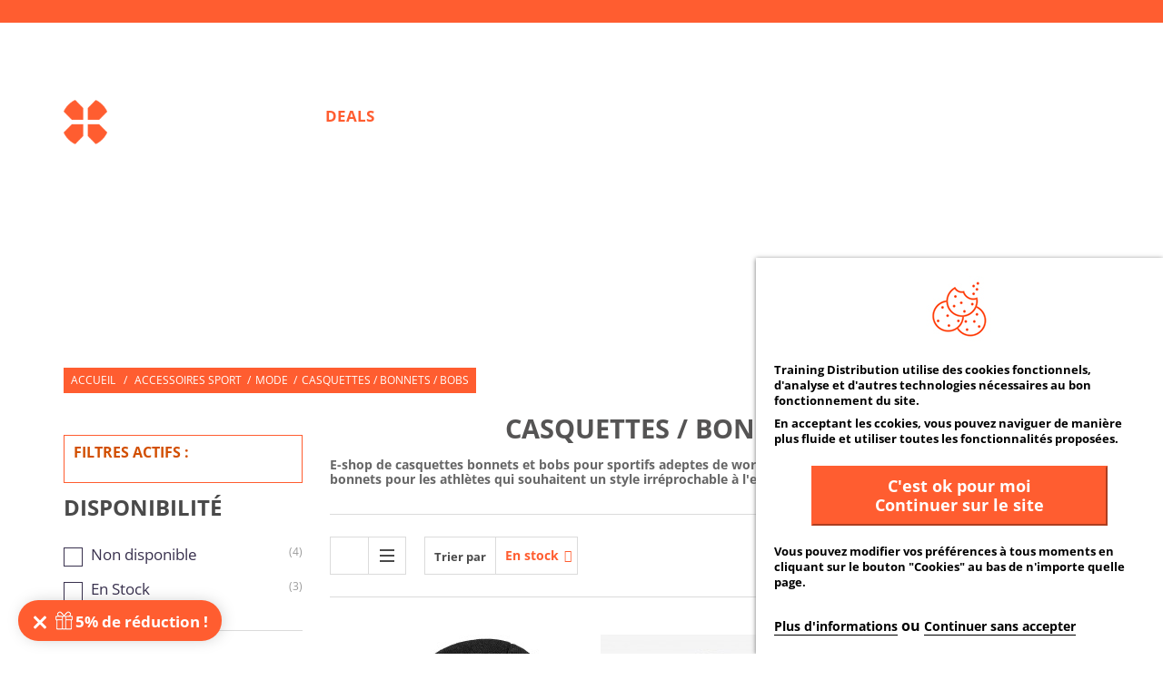

--- FILE ---
content_type: text/html; charset=utf-8
request_url: https://www.training-distribution.com/fr/49-casquettes-bonnets-bobs
body_size: 22391
content:
<!DOCTYPE HTML>
<html lang="fr" class="">
	<head>
		<meta charset="utf-8" />
		<title>Boutique de casquettes et bonnets pour athlètes - Training Distribution</title>
		<meta name="description" content="Large gamme de  casquettes, bonnets et bobs pour les workout intenses. Trucker, snapback,...En stock. Livraison rapide." />
		<meta name="robots" content="index,follow" />
		<meta name="viewport" content="width=device-width, initial-scale=1.0, maximum-scale=1.0, user-scalable=0" />
		<meta name="apple-mobile-web-app-capable" content="yes" />

		<link rel="icon" type="image/vnd.microsoft.icon" href="/img/favicon-1.ico?1742635273" />
		<link rel="shortcut icon" type="image/x-icon" href="/img/favicon-1.ico?1742635273" />
		


			<link rel="stylesheet" href="https://www.training-distribution.com/themes/singlewave/cache/v_637_d5f08a5dde374788e12ef9471ae1ab4a_all.css" type="text/css" media="all" />
		<script type="text/javascript">
var CUSTOMIZE_TEXTFIELD = 1;
var FancyboxI18nClose = 'Fermer';
var FancyboxI18nNext = 'Prochaine';
var FancyboxI18nPrev = 'Pr&eacute;c&eacute;dente';
var ajax_allowed = true;
var ajaxsearch = true;
var amazingsearch_type = 'top';
var baseDir = 'https://www.training-distribution.com/';
var baseUri = 'https://www.training-distribution.com/';
var blocklayeredSliderName = {"price":"Prix","weight":"Poids"};
var ceFrontendConfig = {"isEditMode":"","stretchedSectionContainer":false,"is_rtl":false};
var comparator_max_item = 0;
var comparedProductsIds = [];
var contentOnly = false;
var currency = {"id":1,"name":"Euro","iso_code":"EUR","iso_code_num":"978","sign":"\u20ac","blank":"1","conversion_rate":"1.000000","deleted":"0","format":"2","decimals":"1","active":"1","prefix":"","suffix":" \u20ac","id_shop_list":null,"force_id":false};
var currencyBlank = 1;
var currencyFormat = 2;
var currencyRate = 1;
var currencySign = '€';
var customizationIdMessage = 'Personnalisation';
var delete_txt = 'Supprimer';
var displayList = false;
var filters = [{"type_lite":"quantity","type":"quantity","id_key":0,"name":"Disponibilit\u00e9","values":[{"name":"Non disponible","nbr":4,"link":"https:\/\/www.training-distribution.com\/fr\/49-casquettes-bonnets-bobs#disponibilite-non_disponible","rel":"nofollow"},{"name":"En Stock","nbr":3,"link":"https:\/\/www.training-distribution.com\/fr\/49-casquettes-bonnets-bobs#disponibilite-en_stock","rel":"nofollow"}],"filter_show_limit":"0","filter_type":"0"},{"type_lite":"manufacturer","type":"manufacturer","id_key":0,"name":"Fabricant","values":{"44":{"name":"PICSIL CLOTHES","nbr":"6","link":"https:\/\/www.training-distribution.com\/fr\/49-casquettes-bonnets-bobs#fabricant-picsil_clothes","rel":""},"5":{"name":"ROKFIT","nbr":"1","link":"https:\/\/www.training-distribution.com\/fr\/49-casquettes-bonnets-bobs#fabricant-rokfit","rel":""}},"filter_show_limit":"0","filter_type":"0"},{"type_lite":"id_attribute_group","type":"id_attribute_group","id_key":1,"name":"Taille","is_color_group":false,"values":{"14":{"color":"","name":"TU","nbr":1,"url_name":"unique","meta_title":"","link":"https:\/\/www.training-distribution.com\/fr\/49-casquettes-bonnets-bobs#taille-unique","rel":"nofollow"},"265":{"color":"","name":"L\/XL (58 - 60 cm)","nbr":6,"url_name":"l-xl-58-60-cm","meta_title":"","link":"https:\/\/www.training-distribution.com\/fr\/49-casquettes-bonnets-bobs#taille-l_xl_58_60_cm","rel":"nofollow"},"269":{"color":"","name":"S\/M (56 - 58 cm)","nbr":6,"url_name":"s-m-56-58-cm","meta_title":"","link":"https:\/\/www.training-distribution.com\/fr\/49-casquettes-bonnets-bobs#taille-s_m_56_58_cm","rel":"nofollow"}},"url_name":"taille","meta_title":"","filter_show_limit":"0","filter_type":"0"},{"type_lite":"id_attribute_group","type":"id_attribute_group","id_key":2,"name":"Couleur","is_color_group":false,"values":{"22":{"color":"#000000","name":"Noir","nbr":2,"url_name":"noir","meta_title":"","link":"https:\/\/www.training-distribution.com\/fr\/49-casquettes-bonnets-bobs#couleur-noir","rel":""},"24":{"color":"","name":"Vert","nbr":1,"url_name":"vert","meta_title":"","link":"https:\/\/www.training-distribution.com\/fr\/49-casquettes-bonnets-bobs#couleur-vert","rel":""},"27":{"color":"","name":"Gris","nbr":1,"url_name":"gris","meta_title":"","link":"https:\/\/www.training-distribution.com\/fr\/49-casquettes-bonnets-bobs#couleur-gris","rel":""},"29":{"color":"","name":"Orange","nbr":1,"url_name":"orange","meta_title":"","link":"https:\/\/www.training-distribution.com\/fr\/49-casquettes-bonnets-bobs#couleur-orange","rel":""},"30":{"color":"","name":"Blanc","nbr":1,"url_name":"blanc","meta_title":"","link":"https:\/\/www.training-distribution.com\/fr\/49-casquettes-bonnets-bobs#couleur-blanc","rel":""},"31":{"color":"","name":"Violet","nbr":1,"url_name":"violet","meta_title":"","link":"https:\/\/www.training-distribution.com\/fr\/49-casquettes-bonnets-bobs#couleur-violet","rel":""}},"url_name":"couleur","meta_title":"","filter_show_limit":"0","filter_type":"0"}];
var freeProductTranslation = 'Offert !';
var freeShippingTranslation = 'Livraison gratuite !';
var generated_date = 1768679187;
var hasDeliveryAddress = false;
var id_lang = 1;
var img_dir = 'https://www.training-distribution.com/themes/singlewave/img/';
var instantsearch = true;
var isGuest = 0;
var isLogged = 0;
var isMobile = false;
var max_item = 'Vous ne pouvez pas ajouter plus de 0 produit(s) pour la comparaison des produits';
var min_item = 'Veuillez sélectionner au moins un produit';
var page_name = 'category';
var param_product_url = '#';
var placeholder_blocknewsletter = 'Entrez votre e-mail';
var priceDisplayMethod = 0;
var priceDisplayPrecision = 2;
var quickView = true;
var removingLinkText = 'supprimer cet article du panier';
var request = 'https://www.training-distribution.com/fr/49-casquettes-bonnets-bobs';
var roundMode = 2;
var slider_width = '250';
var static_token = '292a3d7705f6bea321d98cf437a48d98';
var toBeDetermined = 'À être déterminé';
var token = '182587f607064063dfba478b3c8e094e';
var usingSecureMode = true;
</script>

		<script type="text/javascript" src="/js/jquery/jquery-1.11.0.min.js"></script>
		<script type="text/javascript" src="/js/jquery/jquery-migrate-1.2.1.min.js"></script>
		<script type="text/javascript" src="/js/jquery/plugins/jquery.easing.js"></script>
		<script type="text/javascript" src="/js/tools.js"></script>
		<script type="text/javascript" src="/themes/singlewave/js/global.js"></script>
		<script type="text/javascript" src="/themes/singlewave/js/autoload/10-bootstrap.min.js"></script>
		<script type="text/javascript" src="/themes/singlewave/js/autoload/15-jquery.total-storage.min.js"></script>
		<script type="text/javascript" src="/themes/singlewave/js/autoload/custom.js"></script>
		<script type="text/javascript" src="/themes/singlewave/js/autoload/styling.js"></script>
		<script type="text/javascript" src="/js/jquery/plugins/fancybox/jquery.fancybox.js"></script>
		<script type="text/javascript" src="/themes/singlewave/js/category.js"></script>
		<script type="text/javascript" src="/modules/creativeelements/views/lib/waypoints/waypoints.min.js?v=4.0.2"></script>
		<script type="text/javascript" src="/modules/creativeelements/views/lib/jquery-numerator/jquery-numerator.min.js?v=0.2.1"></script>
		<script type="text/javascript" src="/modules/creativeelements/views/lib/slick/slick.min.js?v=1.6.2"></script>
		<script type="text/javascript" src="/modules/creativeelements/views/js/frontend.min.js?v=1.4.10"></script>
		<script type="text/javascript" src="/modules/lgcookieslaw/views/js/plugins/tooltipster/tooltipster.bundle.min.js"></script>
		<script type="text/javascript" src="/modules/lgcookieslaw/views/js/front.js"></script>
		<script type="text/javascript" src="/themes/singlewave/js/modules/blockcart/ajax-cart.js"></script>
		<script type="text/javascript" src="/js/jquery/plugins/jquery.scrollTo.js"></script>
		<script type="text/javascript" src="/js/jquery/plugins/jquery.serialScroll.js"></script>
		<script type="text/javascript" src="/js/jquery/plugins/bxslider/jquery.bxslider.js"></script>
		<script type="text/javascript" src="/themes/singlewave/js/tools/treeManagement.js"></script>
		<script type="text/javascript" src="/themes/singlewave/js/modules/blocklayered/blocklayered.js"></script>
		<script type="text/javascript" src="/js/jquery/ui/jquery.ui.core.min.js"></script>
		<script type="text/javascript" src="/js/jquery/ui/jquery.ui.widget.min.js"></script>
		<script type="text/javascript" src="/js/jquery/ui/jquery.ui.mouse.min.js"></script>
		<script type="text/javascript" src="/js/jquery/ui/jquery.ui.slider.min.js"></script>
		<script type="text/javascript" src="/themes/singlewave/js/modules/easycarousels/views/js/front.js"></script>
		<script type="text/javascript" src="/themes/singlewave/js/modules/blocktopmenu/js/hoverIntent.js"></script>
		<script type="text/javascript" src="/themes/singlewave/js/modules/blocktopmenu/js/superfish-modified.js"></script>
		<script type="text/javascript" src="/themes/singlewave/js/modules/blocktopmenu/js/blocktopmenu.js"></script>
		<script type="text/javascript" src="/themes/singlewave/js/modules/problocknewsletter/views/js/problocknewsletter.js"></script>
		<script type="text/javascript" src="/modules/custombanners/views/js/front.js"></script>
		<script type="text/javascript" src="/modules/pk_flexmenu/js/pk_flexmenu.js"></script>
		<script type="text/javascript" src="/themes/singlewave/js/modules/amazingsearch/views/js/amazingsearch.js"></script>
		<script type="text/javascript" src="/modules/ph_simpleblog/js/ph_simpleblog.js"></script>
		<script type="text/javascript" src="/modules/csoft_instagramfeeds/views/js/cs_instagram.js"></script>
		<script type="text/javascript" src="/modules/statsdata/js/plugindetect.js"></script>
	


<script type="text/javascript">
    var lgcookieslaw_consent_mode = 0;
    var lgcookieslaw_banner_url_ajax_controller = "https://www.training-distribution.com/fr/module/lgcookieslaw/ajax"; 
    var lgcookieslaw_cookie_values = null; 
    var lgcookieslaw_saved_preferences = 0;
    var lgcookieslaw_ajax_calls_token = "2ee7fdbf22fc9931c3357da68b12d44c";
    var lgcookieslaw_reload = 1;
    var lgcookieslaw_block_navigation = 0;
    var lgcookieslaw_banner_position = 2;
    var lgcookieslaw_show_fixed_button = 1;
    var lgcookieslaw_save_user_consent = 1;
    var lgcookieslaw_reject_cookies_when_closing_banner = 0;
</script>

    
 

<script type="text/javascript" data-keepinline="true">
    var trustpilot_script_url = 'https://invitejs.trustpilot.com/tp.min.js';
    var trustpilot_key = 'lwfBSBttzAjGgLYi';
    var trustpilot_widget_script_url = '//widget.trustpilot.com/bootstrap/v5/tp.widget.bootstrap.min.js';
    var trustpilot_integration_app_url = 'https://ecommscript-integrationapp.trustpilot.com';
    var trustpilot_preview_css_url = '//ecommplugins-scripts.trustpilot.com/v2.1/css/preview.min.css';
    var trustpilot_preview_script_url = '//ecommplugins-scripts.trustpilot.com/v2.1/js/preview.min.js';
    var trustpilot_ajax_url = 'https://www.training-distribution.com/fr/module/trustpilot/trustpilotajax';
    var user_id = '0';
    var trustpilot_trustbox_settings = {"trustboxes":[],"activeTrustbox":0,"pageUrls":{"landing":"https:\/\/www.training-distribution.com\/fr\/","category":"https:\/\/www.training-distribution.com\/fr\/20-accessoires-sport","product":"https:\/\/www.training-distribution.com\/fr\/genouilleres\/536-paire-genouilleres-vert-camo-5-mm-pour-athlete-rehband.html"}};
</script>
<script type="text/javascript" src="/modules/trustpilot/views/js/tp_register.min.js"></script>
<script type="text/javascript" src="/modules/trustpilot/views/js/tp_trustbox.min.js"></script>
<script type="text/javascript" src="/modules/trustpilot/views/js/tp_preview.min.js"></script>





</head>


<body id="category" class="category category-49 category-casquettes-bonnets-bobs hide-right-column lang_fr page-listing-products">

<!-- Google Tag Manager (noscript) -->
<noscript><iframe src="https://www.googletagmanager.com/ns.html?id=GTM-MF7T3LN"
height="0" width="0" style="display:none;visibility:hidden"></iframe></noscript>
<!-- End Google Tag Manager (noscript) -->


	
		
		
		
		<div id="page">

				<header id="header">

									
																					<div class="marquee-container">
						  <div class="marquee-text"><p>Numéro unique : 06.66.14.06.28                                           Livraison offerte dès 99 € d'achat en relais pour la France métropolitaine                                           Livraison dans le monde entier                                           Départ commandes tous les jours à 14h                                           Livraison Express Disponible </p></div>
						</div> 
									
					<input id="menu-label" type="checkbox" class="menu-label not-styling"/>
					<div id="topMain" class="nav">
						<div class="container">
							<div class="row">
								<nav class="clearfix">

<!-- Block languages module -->
	<div id="languages-block-top" class="languages-block localization_block">
									<div class="current">
					<label for="state-lang">
						<span class="cur-label hidden-sm hidden-xs">Langue :</span>
						<span class="iso_lang">fr</span>
						<i class="fa-angle-down"></i>
					</label>
				</div>
												<input id="state-lang" type="checkbox" class="state-lang not-styling"/>
		<ul id="first-languages" class="languages-block_ul toogle_content">
		<li class="trinagle_down"></li>
							<li class="selected">
				   
						<span>
							<img src="https://www.training-distribution.com/img/l/1.jpg" alt="fr" width="16" height="11" />
							Français</span>
										</li>
							<li >
																				<a href="https://www.training-distribution.com/gb/49-caps-and-hats" title="English">
									   
						<span>
							<img src="https://www.training-distribution.com/img/l/2.jpg" alt="gb" width="16" height="11" />
							English</span>
													</a>
										</li>
					</ul>
	</div>
<!-- /Block languages module -->

<!-- Block user information module NAV  -->
<div class="header_user_info">
	
	<div id="drop_content_user">
		<span class="trinagle_down"></span>
		<a href="https://www.training-distribution.com/fr/mon-compte" title="Voir mon compte client" class="account" rel="nofollow"><span>Mon compte</span></a>
			
					<a class="login" href="https://www.training-distribution.com/fr/mon-compte" rel="nofollow" title="Identifiez-vous">
				Connexion
			</a>
			</div>
</div>
<!-- /Block usmodule NAV -->

<!-- Amazinsearch module TOP -->
<input id="state-search" type="checkbox" class="not-styling"/>
<div id="amazing_block_top" class="search-box amazing-search col-lg-5 col-md-4 col-sm-6">
	<label for="state-search" class="btnfake fa-search"></label>
	<form method="get" action="https://www.training-distribution.com/fr/recherche" id="searchbox">
			
			<input type="hidden" name="controller" value="search" />
			<input type="hidden" name="orderby" value="position" />
			<input type="hidden" name="orderway" value="desc" />
			<input class="search_query header_search_input" type="text" id="amazingsearch_query_top" name="search_query" placeholder="Recherche" value="" />
			<button type="submit" name="submit_search" class="button-search fa-search"></button>
	</form>
	<div class="wrapper-result">
		<div class="amazingsearch_result"></div>
		<div class="wrapper-close js-search-close">
			<span class="search-close">× Fermer</span>
		</div>
	</div>
</div>
<script type="text/javascript">
lang_id = "1";
shop_id = "1";
</script>
<!-- /Amazing search module TOP -->


<!-- MODULE Block cart -->
<div class="wrap_cart clearfix">
	<div class="shopping_cart">
		<a class="fa-cart-three" href="https://www.training-distribution.com/fr/commande" title="Voir mon panier" rel="nofollow">
			<span class="ajax_cart_quantity unvisible">0</span>
			<span class="ajax_cart_product_txt unvisible">Produit</span>
			<span class="ajax_cart_product_txt_s unvisible">Produits</span>
			<span class="ajax_cart_total unvisible">
							</span>
			<span class="ajax_cart_no_product">(vide)</span>
					</a>
		<label class="mobile-btn links_account"></label>
		<div class="qty-panier disp-mobile">0</div>
					<div class="cart_block block">
				<div class="block_content">
					<!-- block list of products -->
					<div class="cart_block_list">
												<p class="cart_block_no_products">
							Aucun produit
						</p>
												
						

						<div class="cart-prices">

							

							<div class="cart-prices-line">
																<span class="liv-plusque">Plus que 99,00 € pour avoir les frais de port offerts.</span>
															</div>

							
							

							<div class="cart-prices-line last-line">
								<span>Total</span>
								<span class="price cart_block_total ajax_block_cart_total">0,00 €</span>
							</div>
							
						</div>
						<p class="cart-buttons">
							<a id="button_view_cart" class="white_btn btn btn-default button button-small" href="https://www.training-distribution.com/fr/commande" title="Commander" rel="nofollow">
									Voir le panier
							</a>
						</p>
						<ul class="links">
							<li><a class="links_account" href="https://www.training-distribution.com/fr/mon-compte" title="View my customer account" rel="nofollow"><span>Mon compte</span></a>
							</li>
							<li><a class="links_checkout" href="https://www.training-distribution.com/fr/commande" title="Passer ma commande" rel="nofollow">
								Commander
							</a></li>
														<li>
								<a class="links_in" href="https://www.training-distribution.com/fr/mon-compte" rel="nofollow" title="Log in to your customer account">
									Connexion
								</a>
							</li>
													</ul>
					</div>
				</div>
			</div><!-- .cart_block -->
			</div>
</div>

	<div id="layer_cart">
		<div class="clearfix">
			<div class="layer_cart_product col-xs-12 col-md-6">
				<span class="cross fa-close-o" title="Fermer la fenêtre"></span>
				<div>
					Produit ajouté avec succès à votre panier
				</div>
				<div class="product-image-container layer_cart_img">
				</div>
				<div class="layer_cart_product_info">
					<span id="layer_cart_product_title" class="product-name"></span>
					<span id="layer_cart_product_attributes"></span>
					<div>
						<strong class="dark">Quantité</strong>
						<span id="layer_cart_product_quantity"></span>
					</div>
					<div>
						<strong class="dark">Total</strong>
						<span id="layer_cart_product_price"></span>
					</div>
				</div>
			</div>
			<div class="layer_cart_cart col-xs-12 col-md-6">
				<div>
					<!-- Plural Case [both cases are needed because page may be updated in Javascript] -->
					<span class="ajax_cart_product_txt_s  unvisible">
						Il y a <span class="ajax_cart_quantity">0</span> articles dans votre panier.
					</span>
					<!-- Singular Case [both cases are needed because page may be updated in Javascript] -->
					<span class="ajax_cart_product_txt ">
						Il y a 1 article dans votre panier.
					</span>
				</div>
				

				


				<div class="layer_cart_row">
					<strong class="dark">
						Total
						
					</strong>
					<span class="ajax_block_cart_total">

						
						
					</span>
				</div>

				<div class="layer_cart_row message-liv">
								
				</div>


				<div class="button-container">	
					<span class="continue btn btn-default button exclusive-medium" title="Continuer les achats">
						<span>
							Continuer les achats
						</span>
					</span>
					<a class="btn btn-default button button-medium"	href="https://www.training-distribution.com/fr/commande" title="Passer ma commande" rel="nofollow">
						<span>
							Passer ma commande
						</span>
					</a>	
				</div>
			</div>
		</div>
		<div class="crossseling"></div>
	</div> <!-- #layer_cart -->
	<div class="layer_cart_overlay"></div>


<!-- /MODULE Block cart --></nav>
							</div>
						</div>
					</div>
					<div class="main_panel">
						<div class="container">
							<div class="row">
									<div id="header_logo" class="col-md-3 col-sm-4 col-xs-12">
										<a href="https://www.training-distribution.com/" title="Training Distribution">
											<img class="logo img-responsive" src="https://www.training-distribution.com/img/training-distribution-logo-15644959281.jpg" alt="Training Distribution"  width="400"/>
										</a>
									</div>
								
								
								<div class="flexmenu-container">	
	<div class="page_width">
		<div class="flexmenu">

			<div class="mob-menu mobileMenuTitle">
				<div class="burger burger-slip">
  					<div class="burger-lines"></div>
				</div>
			</div>

			<ul class="flexmenu_ul">
				<li class="menu_logo">
					<a href="http://www.training-distribution.com/" title="Training Distribution">
						<img src="https://www.training-distribution.com/img/training-distribution-logo-15644959281.jpg" alt="Training Distribution"  />
						<span id="logo-text" class="">
														</span>	
					</a>
				</li>
				<li class="flexmenuitem id_menu67"><a class="premierniveau" href="https://www.training-distribution.com/fr/promos" ><span>Deals</span></a></li>
<li class="flexmenuitem id_menu58 hasChildren"><a class="premierniveau" href="https://www.training-distribution.com/fr/143-textile-sport" ><span>Textile Sport</span></a><a href="#" class="opener"></a><div class="submenu dd-section fmsid58 clearfix" ><div class="menu_width"><div class="sections-contaier full-width"><div class="main-section full-width"><div class="section-indent"><ul class="main-section-links"><li class=""><a class="menu-item-title deuxiemeniveau" href="https://www.training-distribution.com/fr/18-femmes">Femmes</a><a href="#" class="opener"></a><ul class="main-section-sublinks dd-section level_0"><li class=""><a class="menu-item-title deuxiemeniveau" href="https://www.training-distribution.com/fr/58-haut-femme">Haut Femme</a><a href="#" class="opener"></a><ul class="main-section-sublinks dd-section level_1"><li class=""><a class="menu-item-title deuxiemeniveau" href="https://www.training-distribution.com/fr/62-brassieres-sport">Brassières Sport</a></li><li class=""><a class="menu-item-title deuxiemeniveau" href="https://www.training-distribution.com/fr/154-debardeur-crop-top">Débardeur / Crop Top</a></li><li class=""><a class="menu-item-title deuxiemeniveau" href="https://www.training-distribution.com/fr/44-t-shirt-femme-unisexe">T-Shirt Femme / Unisexe</a></li><li class=""><a class="menu-item-title deuxiemeniveau" href="https://www.training-distribution.com/fr/158-t-shirt-coupe-oversize">T-Shirt coupe Oversize</a></li><li class=""><a class="menu-item-title deuxiemeniveau" href="https://www.training-distribution.com/fr/34-sweat-veste">Sweat / Veste</a></li></ul></li><li class=""><a class="menu-item-title deuxiemeniveau" href="https://www.training-distribution.com/fr/59-bas-femme">Bas Femme</a><a href="#" class="opener"></a><ul class="main-section-sublinks dd-section level_1"><li class=""><a class="menu-item-title deuxiemeniveau" href="https://www.training-distribution.com/fr/32-shorts">Shorts</a></li><li class=""><a class="menu-item-title deuxiemeniveau" href="https://www.training-distribution.com/fr/33-leggings">Leggings</a></li><li class=""><a class="menu-item-title deuxiemeniveau" href="https://www.training-distribution.com/fr/71-joggings">Joggings</a></li></ul></li><li class=""><a class="menu-item-title deuxiemeniveau" href="https://www.training-distribution.com/fr/114-maillot-de-bain">Maillot de bain</a></li></ul></li><li class=""><a class="menu-item-title deuxiemeniveau" href="https://www.training-distribution.com/fr/19-hommes">Hommes</a><a href="#" class="opener"></a><ul class="main-section-sublinks dd-section level_0"><li class=""><a class="menu-item-title deuxiemeniveau" href="https://www.training-distribution.com/fr/63-haut-homme">Haut Homme</a><a href="#" class="opener"></a><ul class="main-section-sublinks dd-section level_1"><li class=""><a class="menu-item-title deuxiemeniveau" href="https://www.training-distribution.com/fr/155-debardeur">Débardeur</a></li><li class=""><a class="menu-item-title deuxiemeniveau" href="https://www.training-distribution.com/fr/24-t-shirt-homme-unisexe">T-Shirt Homme / Unisexe</a></li><li class=""><a class="menu-item-title deuxiemeniveau" href="https://www.training-distribution.com/fr/157-t-shirt-coupe-oversize">T-Shirt coupe Oversize</a></li><li class=""><a class="menu-item-title deuxiemeniveau" href="https://www.training-distribution.com/fr/26-sweats-vestes">Sweats / Vestes</a></li></ul></li><li class=""><a class="menu-item-title deuxiemeniveau" href="https://www.training-distribution.com/fr/64-bas-homme">Bas Homme</a><a href="#" class="opener"></a><ul class="main-section-sublinks dd-section level_1"><li class=""><a class="menu-item-title deuxiemeniveau" href="https://www.training-distribution.com/fr/25-shorts">Shorts</a></li><li class=""><a class="menu-item-title deuxiemeniveau" href="https://www.training-distribution.com/fr/27-leggings">Leggings</a></li><li class=""><a class="menu-item-title deuxiemeniveau" href="https://www.training-distribution.com/fr/72-joggings">Joggings</a></li><li class=""><a class="menu-item-title deuxiemeniveau" href="https://www.training-distribution.com/fr/29-sous-vetements">Sous-vêtements</a></li><li class=""><a class="menu-item-title deuxiemeniveau" href="https://www.training-distribution.com/fr/153-maillot-de-bain">Maillot de bain</a></li></ul></li></ul></li><li class=""><a class="menu-item-title deuxiemeniveau" href="https://www.training-distribution.com/fr/67-mode">Mode</a><a href="#" class="opener"></a><ul class="main-section-sublinks dd-section level_0"><li class=""><a class="menu-item-title deuxiemeniveau" href="https://www.training-distribution.com/fr/164-chaussettes-enfant">Chaussettes Enfant</a></li><li class=""><a class="menu-item-title deuxiemeniveau" href="https://www.training-distribution.com/fr/162-socquettes">Socquettes</a></li><li class=""><a class="menu-item-title deuxiemeniveau" href="https://www.training-distribution.com/fr/79-chaussettes">Chaussettes</a></li><li class=""><a class="menu-item-title deuxiemeniveau" href="https://www.training-distribution.com/fr/156-chaussures">Chaussures</a><a href="#" class="opener"></a><ul class="main-section-sublinks dd-section level_1"><li class=""><a class="menu-item-title deuxiemeniveau" href="https://www.training-distribution.com/fr/159-chaussures-entrainement">Chaussures entraînement</a></li><li class=""><a class="menu-item-title deuxiemeniveau" href="https://www.training-distribution.com/fr/160-chaussures-d-halterophilie">Chaussures d'haltérophilie</a></li></ul></li><li class=""><a class="menu-item-title deuxiemeniveau" href="https://www.training-distribution.com/fr/49-casquettes-bonnets-bobs">Casquettes / Bonnets / Bobs</a></li><li class=""><a class="menu-item-title deuxiemeniveau" href="https://www.training-distribution.com/fr/133-bandeau-d-entrainement">Bandeau d'entraînement</a></li><li class=""><a class="menu-item-title deuxiemeniveau" href="https://www.training-distribution.com/fr/152-lunettes-de-soleil">Lunettes de Soleil</a></li></ul></li></ul></div></div><div class="bottom-section"><div class="section-indent"><div class="bottom-title"><span></span></div><ul class="bottom-section-links clearfix"><li><a href="https://www.training-distribution.com/fr/nouveaux-produits">NOUVEAUTES</a></li>
<li><a href="https://www.training-distribution.com/fr/promos">Deals</a></li>
<li class=""><a class="menu-item-title deuxiemeniveau" href="https://www.training-distribution.com/fr/163-carte-cadeau">Carte Cadeau </a></li></ul></div></div></div></div></div></li>
<li class="flexmenuitem id_menu72 hasChildren"><a class="premierniveau" href="https://www.training-distribution.com/fr/156-chaussures" ><span>Chaussures</span></a><a href="#" class="opener"></a><div class="submenu dd-section fmsid72 clearfix" ><div class="menu_width"><div class="sections-contaier full-width"><div class="main-section full-width"><div class="section-indent"><ul class="main-section-links"><li class=""><a class="menu-item-title deuxiemeniveau" href="https://www.training-distribution.com/fr/156-chaussures">Chaussures</a><a href="#" class="opener"></a><ul class="main-section-sublinks dd-section level_0"><li class=""><a class="menu-item-title deuxiemeniveau" href="https://www.training-distribution.com/fr/159-chaussures-entrainement">Chaussures entraînement</a></li><li class=""><a class="menu-item-title deuxiemeniveau" href="https://www.training-distribution.com/fr/160-chaussures-d-halterophilie">Chaussures d'haltérophilie</a></li></ul></li></ul></div></div><div class="bottom-section"><div class="section-indent"><div class="bottom-title"><span></span></div><ul class="bottom-section-links clearfix"><li><a href="https://www.training-distribution.com/fr/nouveaux-produits">NOUVEAUTES</a></li>
<li><a href="https://www.training-distribution.com/fr/promos">Deals</a></li>
<li class=""><a class="menu-item-title deuxiemeniveau" href="https://www.training-distribution.com/fr/163-carte-cadeau">Carte Cadeau </a></li></ul></div></div></div></div></div></li>
<li class="flexmenuitem id_menu36 hasChildren"><a class="premierniveau" href="https://www.training-distribution.com/fr/20-accessoires-sport" ><span>Accessoires sport</span></a><a href="#" class="opener"></a><div class="submenu dd-section fmsid36 clearfix" ><div class="menu_width"><div class="sections-contaier full-width"><div class="main-section full-width"><div class="section-indent"><ul class="main-section-links"><li class=""><a class="menu-item-title deuxiemeniveau" href="https://www.training-distribution.com/fr/39-bagagerie-sport-sacs-tactiques-et-accessoires">Bagagerie Sport : Sacs Tactiques et Accessoires</a><a href="#" class="opener"></a><ul class="main-section-sublinks dd-section level_0"><li class=""><a class="menu-item-title deuxiemeniveau" href="https://www.training-distribution.com/fr/118-patchs-velcro">Patchs Velcro</a></li><li class=""><a class="menu-item-title deuxiemeniveau" href="https://www.training-distribution.com/fr/117-sac-de-sport-tactiques">Sac de Sport tactiques</a></li><li class=""><a class="menu-item-title deuxiemeniveau" href="https://www.training-distribution.com/fr/170-gourdes-isothermes-sport">Gourdes Isothermes Sport</a></li></ul></li><li class=""><a class="menu-item-title deuxiemeniveau" href="https://www.training-distribution.com/fr/66-protection">Protection</a><a href="#" class="opener"></a><ul class="main-section-sublinks dd-section level_0"><li class=""><a class="menu-item-title deuxiemeniveau" href="https://www.training-distribution.com/fr/70-maniques-gymnastique-seule">Maniques Gymnastique Seule</a></li><li class=""><a class="menu-item-title deuxiemeniveau" href="https://www.training-distribution.com/fr/171-pack-maniques-sans-magnesie-sweatbands">Pack Maniques sans magnésie + Sweatbands</a></li><li class=""><a class="menu-item-title deuxiemeniveau" href="https://www.training-distribution.com/fr/172-pack-maniques-tout-terrain-sweatbands">Pack Maniques tout terrain + Sweatbands</a></li><li class=""><a class="menu-item-title deuxiemeniveau" href="https://www.training-distribution.com/fr/38-protege-poignets-musculation-et-sweatbands">Protège Poignets musculation et sweatbands</a></li><li class=""><a class="menu-item-title deuxiemeniveau" href="https://www.training-distribution.com/fr/109-entretien-des-mains">Entretien des mains</a></li><li class=""><a class="menu-item-title deuxiemeniveau" href="https://www.training-distribution.com/fr/73-tape-finger-tape-kinesio">Tape - Finger Tape - Kinesio</a></li><li class=""><a class="menu-item-title deuxiemeniveau" href="https://www.training-distribution.com/fr/37-genouilleres">Genouillères</a></li><li class=""><a class="menu-item-title deuxiemeniveau" href="https://www.training-distribution.com/fr/42-ceintures">Ceintures</a></li></ul></li><li class=""><a class="menu-item-title deuxiemeniveau" href="https://www.training-distribution.com/fr/67-mode">Mode</a><a href="#" class="opener"></a><ul class="main-section-sublinks dd-section level_0"><li class=""><a class="menu-item-title deuxiemeniveau" href="https://www.training-distribution.com/fr/164-chaussettes-enfant">Chaussettes Enfant</a></li><li class=""><a class="menu-item-title deuxiemeniveau" href="https://www.training-distribution.com/fr/162-socquettes">Socquettes</a></li><li class=""><a class="menu-item-title deuxiemeniveau" href="https://www.training-distribution.com/fr/79-chaussettes">Chaussettes</a></li><li class=""><a class="menu-item-title deuxiemeniveau" href="https://www.training-distribution.com/fr/156-chaussures">Chaussures</a><a href="#" class="opener"></a><ul class="main-section-sublinks dd-section level_1"><li class=""><a class="menu-item-title deuxiemeniveau" href="https://www.training-distribution.com/fr/159-chaussures-entrainement">Chaussures entraînement</a></li><li class=""><a class="menu-item-title deuxiemeniveau" href="https://www.training-distribution.com/fr/160-chaussures-d-halterophilie">Chaussures d'haltérophilie</a></li></ul></li><li class=""><a class="menu-item-title deuxiemeniveau" href="https://www.training-distribution.com/fr/49-casquettes-bonnets-bobs">Casquettes / Bonnets / Bobs</a></li><li class=""><a class="menu-item-title deuxiemeniveau" href="https://www.training-distribution.com/fr/133-bandeau-d-entrainement">Bandeau d'entraînement</a></li><li class=""><a class="menu-item-title deuxiemeniveau" href="https://www.training-distribution.com/fr/152-lunettes-de-soleil">Lunettes de Soleil</a></li></ul></li><li class=""><a class="menu-item-title deuxiemeniveau" href="https://www.training-distribution.com/fr/68-entrainement">Entraînement</a><a href="#" class="opener"></a><ul class="main-section-sublinks dd-section level_0"><li class=""><a class="menu-item-title deuxiemeniveau" href="https://www.training-distribution.com/fr/69-corde-a-sauter">Corde à sauter</a><a href="#" class="opener"></a><ul class="main-section-sublinks dd-section level_1"><li class=""><a class="menu-item-title deuxiemeniveau" href="https://www.training-distribution.com/fr/148-poignees-de-corde-a-sauter">Poignées de Corde à Sauter</a></li><li class=""><a class="menu-item-title deuxiemeniveau" href="https://www.training-distribution.com/fr/149-corde-a-sauter-complete">Corde à Sauter Complète</a></li><li class=""><a class="menu-item-title deuxiemeniveau" href="https://www.training-distribution.com/fr/150-cable-de-remplacement-pour-corde-a-sauter">Câble de Remplacement pour Corde à Sauter</a></li><li class=""><a class="menu-item-title deuxiemeniveau" href="https://www.training-distribution.com/fr/151-corde-a-sauter-lourde-heavy-rope">Corde à Sauter Lourde (Heavy Rope)</a></li></ul></li><li class=""><a class="menu-item-title deuxiemeniveau" href="https://www.training-distribution.com/fr/129-magnesie-sport">Magnésie Sport</a></li><li class=""><a class="menu-item-title deuxiemeniveau" href="https://www.training-distribution.com/fr/126-sangle-de-tirage-force">Sangle de Tirage / Force</a></li><li class=""><a class="menu-item-title deuxiemeniveau" href="https://www.training-distribution.com/fr/144-equipement">Equipement</a><a href="#" class="opener"></a><ul class="main-section-sublinks dd-section level_1"><li class=""><a class="menu-item-title deuxiemeniveau" href="https://www.training-distribution.com/fr/46-gilet-leste">Gilet lesté</a></li><li class=""><a class="menu-item-title deuxiemeniveau" href="https://www.training-distribution.com/fr/141-disque-bumper-plate">Disque Bumper Plate</a></li></ul></li><li class=""><a class="menu-item-title deuxiemeniveau" href="https://www.training-distribution.com/fr/161-recuperation-sport">Récupération Sport</a></li></ul></li><li class=""><a class="menu-item-title deuxiemeniveau" href="https://www.training-distribution.com/fr/144-equipement">Equipement</a><a href="#" class="opener"></a><ul class="main-section-sublinks dd-section level_0"><li class=""><a class="menu-item-title deuxiemeniveau" href="https://www.training-distribution.com/fr/46-gilet-leste">Gilet lesté</a></li><li class=""><a class="menu-item-title deuxiemeniveau" href="https://www.training-distribution.com/fr/141-disque-bumper-plate">Disque Bumper Plate</a></li></ul></li></ul></div></div><div class="bottom-section"><div class="section-indent"><div class="bottom-title"><span></span></div><ul class="bottom-section-links clearfix"><li><a href="https://www.training-distribution.com/fr/nouveaux-produits">NOUVEAUTES</a></li>
<li><a href="https://www.training-distribution.com/fr/promos">Deals</a></li>
<li class=""><a class="menu-item-title deuxiemeniveau" href="https://www.training-distribution.com/fr/163-carte-cadeau">Carte Cadeau </a></li></ul></div></div></div></div></div></li>
<li class="flexmenuitem id_menu37 hasChildren"><a class="premierniveau" href="https://www.training-distribution.com/fr/74-nutrition-sportive" ><span>Nutrition Sportive</span></a><a href="#" class="opener"></a><div class="submenu dd-section fmsid37 clearfix" ><div class="menu_width"><div class="sections-contaier full-width"><div class="main-section full-width"><div class="section-indent"><ul class="main-section-links"><li class=""><a class="menu-item-title deuxiemeniveau" href="https://www.training-distribution.com/fr/111-snacks-proteines">Snacks protéinés</a></li><li class=""><a class="menu-item-title deuxiemeniveau" href="https://www.training-distribution.com/fr/116-proteines-bcaa-co">Protéines, BCAA & Co</a></li><li class=""><a class="menu-item-title deuxiemeniveau" href="https://www.training-distribution.com/fr/123-boissons">Boissons</a></li><li class=""><a class="menu-item-title deuxiemeniveau" href="https://www.training-distribution.com/fr/75-complements-alimentaires">Compléments Alimentaires</a></li></ul></div></div><div class="bottom-section"><div class="section-indent"><div class="bottom-title"><span></span></div><ul class="bottom-section-links clearfix"><li><a href="https://www.training-distribution.com/fr/nouveaux-produits">NOUVEAUTES</a></li>
<li><a href="https://www.training-distribution.com/fr/promos">Deals</a></li>
<li class=""><a class="menu-item-title deuxiemeniveau" href="https://www.training-distribution.com/fr/163-carte-cadeau">Carte Cadeau </a></li></ul></div></div></div></div></div></li>
<li class="flexmenuitem id_menu33 hasChildren"><a class="premierniveau" href="https://www.training-distribution.com/fabricants" ><span>MARQUES</span></a><a href="#" class="opener"></a><div class="submenu dd-section fmsid33 clearfix" ><div class="menu_width"><div class="sections-contaier full-width"><div class="main-section full-width"><div class="section-indent"><div class="main-section-cmsp"><ul class="menu-marques">
<li class="lettre">-40%</li>
<li><a href="https://www.training-distribution.com/fr/75_-40-deals">-40 % deals</a></li>
<li class="lettre">B</li>
<li><a href="https://www.training-distribution.com/fr/47_barbell-regiment">Barbell Regiment</a></li>
<li><a href="https://www.training-distribution.com/fr/41_barebells">Barebells</a></li>
<li><a href="https://www.training-distribution.com/fr/48_biotechusa">BioTech USA</a></li>
<li><a href="https://www.training-distribution.com/fr/59_bolero">Bolero</a></li>
<li class="lettre">C</li>
<li><a href="https://www.training-distribution.com/fr/64_cellucor-c4">Cellucor C4</a></li>
<li><a href="https://www.training-distribution.com/fr/73_velites-x-crossfit">CrossFit® X Velites</a></li>
<li class="lettre">E</li>
<li><a href="https://www.training-distribution.com/fr/35_easy-grip">Easy Grip Magnésie</a></li>
<li class="lettre">G</li>
<li><a href="https://www.training-distribution.com/fr/67_go-on-nutrition">Go On Nutrition</a></li>
<li class="lettre">H</li>
<li><a href="https://www.training-distribution.com/fr/37_hexxe-socks">Hexxee Socks</a></li>
<li><a href="https://www.training-distribution.com/fr/74_velites-x-hyrox">Hyrox x Velites</a></li>
</ul>
<ul class="menu-marques">
<li class="lettre">J</li>
<li><a href="https://www.training-distribution.com/fr/66_justhang">Justhang</a></li>
<li class="lettre">L</li>
<li><a href="https://www.training-distribution.com/fr/58_lenny-larrys">Lenny &amp; Larry's</a></li>
<li><a href="https://www.training-distribution.com/fr/15_lithe-apparel">Lithe Apparel</a></li>
<li class="lettre">M</li>
<li><a href="https://www.training-distribution.com/fr/49_mars-protein">Mars Protein</a></li>
<li><a href="https://www.training-distribution.com/fr/69_monka">Monka</a></li>
<li class="lettre">N</li>
<li><a href="https://www.training-distribution.com/fr/72_nocco">Nocco</a></li>
<li><a href="https://www.training-distribution.com/1_northern-spirit">Northern Spirit</a></li>
<li><a href="https://www.training-distribution.com/9_nutriting">Nutriting</a></li>
<li class="lettre">P</li>
<li><a href="https://www.training-distribution.com/7_picsil">Picsil</a></li>
<li><a href="https://www.training-distribution.com/fr/44_picsil-clothes">Picsil Clothes</a></li>
</ul>
<ul class="menu-marques">
<li class="lettre">R</li>
<li><a href="https://www.training-distribution.com/6_rehband">Rehband</a></li>
<li><a href="https://www.training-distribution.com/5_rokfit">Rokfit</a></li>
<li class="lettre">T</li>
<li><a href="https://www.training-distribution.com/12_td">Training Distribution</a></li>
<li><a href="https://www.training-distribution.com/fr/55_tyr">Tyr</a></li>
<li class="lettre">V</li>
<li><a href="https://www.training-distribution.com/20_very-bad-wod">Very Bad Wod</a></li>
<li><a href="https://www.training-distribution.com/fr/71_velites">Velites</a></li>
<li><a href="https://www.training-distribution.com/fr/43_voxy">Voxy</a></li>
<li class="lettre">W</li>
<li><a href="https://www.training-distribution.com/fr/70_wodandgo">Wodandgo</a></li>
<li><a href="https://www.training-distribution.com/fr/65_wod-n-done">Wod n Done</a></li>
<li><a href="https://www.training-distribution.com/fr/51_wodwax">WODWAX</a></li>
<li><a href="https://www.training-distribution.com/16_wodwelder">WOD Welder</a></li>
</ul></div></div></div></div></div></div></li>
<li class="flexmenuitem id_menu71 hasChildren narrow"><a class="premierniveau" href="https://www.training-distribution.com/fr/blog" ><span>PARTENAIRES</span></a><a href="#" class="opener"></a><div class="submenu dd-section fmsid71 clearfix" ><div class="menu_width"><div class="sections-contaier full-width"><div class="main-section full-width"><div class="section-indent"><ul class="main-section-links"><li><a href="http://www.training-distribution.com/fr/blog/athletes">ATHLETES</a></li>
<li><a href="http://www.training-distribution.com/fr/blog/boxs">BOXS</a></li>
<li><a href="http://www.training-distribution.com/fr/blog/programmations">PROGRAMMATIONS</a></li>
<li><a href="http://www.training-distribution.com/fr/blog/competitions">COMPETITIONS</a></li>
<li><a href="http://www.training-distribution.com/fr/blog/plateformes-et-blogs">PLATEFORMES ET BLOGS</a></li>
</ul></div></div></div></div></div></li>
<li class="flexmenuitem id_menu44"><a class="premierniveau" href="https://pro.training-distribution.com/fr/"  target="_blank"><span>ACCES PRO</span></a></li>
<li class="flexmenuitem id_menu78"><a class="premierniveau" href="https://www.training-distribution.com/fr/163-carte-cadeau" ><span>Carte Cadeau </span></a></li>

			</ul>
		</div>
	</div>
</div>
							</div>
						</div>
					</div>
				</header>
			<div class="columns-container">
									<div class="block-banner">
	<a href="https://www.training-distribution.com/nouveaux-produits" title="Banni&egrave;re frais de ports offerts 79 euros">
			<img class="img-responsive" src="https://www.training-distribution.com/modules/blockbanner/img/aeaa0a8512993d9931b3cd8255fc03d5.gif" alt="Banni&egrave;re frais de ports offerts 79 euros" title="Banni&egrave;re frais de ports offerts 79 euros" width="1170" height="65" />
		</a>
</div>

<div class="custombanners row displayBanner
 trinagle_section_bottom displayBanner" data-hook="displayBanner">
									<div class="cb-wrapper" data-wrapper="5">
												<div class="banner-item" >
						<div class="banner-item-content">
																											</div>
					</div>
									</div>
	</div>

								<div id="columns" class="clearfix container">
												
<!-- Breadcrumb -->
<div class="breadcrumb clearfix">
	<a class="home" href="http://www.training-distribution.com/" title="Retourner &agrave; l&#039;accueil">Accueil</a>
			
		
										
		<span class="navigation-pipe" >/</span>		
					<a href="https://www.training-distribution.com/fr/20-accessoires-sport" title="Accessoires sport" data-gg="">Accessoires sport</a><span class="navigation-pipe">/</span><a href="https://www.training-distribution.com/fr/67-mode" title="Mode" data-gg="">Mode</a><span class="navigation-pipe">/</span>Casquettes / Bonnets / Bobs
			</div>
<!-- /Breadcrumb -->
															<!-- check displayTopColumn-->
										<!-- end check displayTopColumn -->
															<div class="row">
												<input id="toggle-column-show" class="not-styling" type="radio" name="toggle-column">
						<input id="toggle-column-hide" class="not-styling" type="radio" name="toggle-column" checked>
						<div id="left_column" class="column column-side col-xs-12 col-sm-3">
													<label class="btn-column-hide js-btn-column-hide fa-angle-left" for="toggle-column-hide">Retour</label>
												
<!-- Block layered navigation module -->
<div id="layered_block_left" class="block">
	<p class="title_block"><span>Filtrer les produits</span></p>
	<div class="block_content">
		<form action="#" id="layered_form">
			<div>
								<div id="enabled_filters">
					<span class="layered_subtitle" style="float: none;">
						Filtres actifs :
					</span>
					<ul>
																																																																																																											</ul>
				</div>
																										<div class="layered_filter">
						                        <div class="layered_subtitle_heading">
                            <span class="layered_subtitle">Disponibilité</span>
                            <span class="layered_close">
                            	<a href="#" data-rel="ul_layered_quantity_0"></a>
                            </span>
						</div>
						<ul id="ul_layered_quantity_0" class="col-lg-12 layered_filter_ul">
																																												<li class="nomargin hiddable col-lg-6">
																							<input type="checkbox" class="checkbox" name="layered_quantity_0" id="layered_quantity_0" value="0" /> 
																						<label for="layered_quantity_0">
																								<a href="https://www.training-distribution.com/fr/49-casquettes-bonnets-bobs#disponibilite-non_disponible" data-rel="nofollow">Non disponible<span> (4)</span></a>
																							</label>
										</li>
																																							<li class="nomargin hiddable col-lg-6">
																							<input type="checkbox" class="checkbox" name="layered_quantity_1" id="layered_quantity_1" value="1" /> 
																						<label for="layered_quantity_1">
																								<a href="https://www.training-distribution.com/fr/49-casquettes-bonnets-bobs#disponibilite-en_stock" data-rel="nofollow">En Stock<span> (3)</span></a>
																							</label>
										</li>
																																															</ul>
					</div>
																											<div class="layered_filter">
						                        <div class="layered_subtitle_heading">
                            <span class="layered_subtitle">Fabricant</span>
                            <span class="layered_close">
                            	<a href="#" data-rel="ul_layered_manufacturer_0"></a>
                            </span>
						</div>
						<ul id="ul_layered_manufacturer_0" class="col-lg-12 layered_filter_ul">
																																												<li class="nomargin hiddable col-lg-6">
																							<input type="checkbox" class="checkbox" name="layered_manufacturer_44" id="layered_manufacturer_44" value="44" /> 
																						<label for="layered_manufacturer_44">
																								<a href="https://www.training-distribution.com/fr/49-casquettes-bonnets-bobs#fabricant-picsil_clothes">PICSIL CLOTHES<span> (6)</span></a>
																							</label>
										</li>
																																							<li class="nomargin hiddable col-lg-6">
																							<input type="checkbox" class="checkbox" name="layered_manufacturer_5" id="layered_manufacturer_5" value="5" /> 
																						<label for="layered_manufacturer_5">
																								<a href="https://www.training-distribution.com/fr/49-casquettes-bonnets-bobs#fabricant-rokfit">ROKFIT<span> (1)</span></a>
																							</label>
										</li>
																																															</ul>
					</div>
																											<div class="layered_filter">
						                        <div class="layered_subtitle_heading">
                            <span class="layered_subtitle">Taille</span>
                            <span class="layered_close">
                            	<a href="#" data-rel="ul_layered_id_attribute_group_1"></a>
                            </span>
						</div>
						<ul id="ul_layered_id_attribute_group_1" class="col-lg-12 layered_filter_ul">
																																												<li class="nomargin hiddable col-lg-6">
																							<input type="checkbox" class="checkbox" name="layered_id_attribute_group_14" id="layered_id_attribute_group_14" value="14_1" /> 
																						<label for="layered_id_attribute_group_14">
																								<a href="https://www.training-distribution.com/fr/49-casquettes-bonnets-bobs#taille-unique" data-rel="nofollow">TU<span> (1)</span></a>
																							</label>
										</li>
																																							<li class="nomargin hiddable col-lg-6">
																							<input type="checkbox" class="checkbox" name="layered_id_attribute_group_265" id="layered_id_attribute_group_265" value="265_1" /> 
																						<label for="layered_id_attribute_group_265">
																								<a href="https://www.training-distribution.com/fr/49-casquettes-bonnets-bobs#taille-l_xl_58_60_cm" data-rel="nofollow">L/XL (58 - 60 cm)<span> (6)</span></a>
																							</label>
										</li>
																																							<li class="nomargin hiddable col-lg-6">
																							<input type="checkbox" class="checkbox" name="layered_id_attribute_group_269" id="layered_id_attribute_group_269" value="269_1" /> 
																						<label for="layered_id_attribute_group_269">
																								<a href="https://www.training-distribution.com/fr/49-casquettes-bonnets-bobs#taille-s_m_56_58_cm" data-rel="nofollow">S/M (56 - 58 cm)<span> (6)</span></a>
																							</label>
										</li>
																																															</ul>
					</div>
																											<div class="layered_filter">
						                        <div class="layered_subtitle_heading">
                            <span class="layered_subtitle">Couleur</span>
                            <span class="layered_close">
                            	<a href="#" data-rel="ul_layered_id_attribute_group_2"></a>
                            </span>
						</div>
						<ul id="ul_layered_id_attribute_group_2" class="col-lg-12 layered_filter_ul">
																																												<li class="nomargin hiddable col-lg-6">
																							<input type="checkbox" class="checkbox" name="layered_id_attribute_group_22" id="layered_id_attribute_group_22" value="22_2" /> 
																						<label for="layered_id_attribute_group_22">
																								<a href="https://www.training-distribution.com/fr/49-casquettes-bonnets-bobs#couleur-noir">Noir<span> (2)</span></a>
																							</label>
										</li>
																																							<li class="nomargin hiddable col-lg-6">
																							<input type="checkbox" class="checkbox" name="layered_id_attribute_group_24" id="layered_id_attribute_group_24" value="24_2" /> 
																						<label for="layered_id_attribute_group_24">
																								<a href="https://www.training-distribution.com/fr/49-casquettes-bonnets-bobs#couleur-vert">Vert<span> (1)</span></a>
																							</label>
										</li>
																																							<li class="nomargin hiddable col-lg-6">
																							<input type="checkbox" class="checkbox" name="layered_id_attribute_group_27" id="layered_id_attribute_group_27" value="27_2" /> 
																						<label for="layered_id_attribute_group_27">
																								<a href="https://www.training-distribution.com/fr/49-casquettes-bonnets-bobs#couleur-gris">Gris<span> (1)</span></a>
																							</label>
										</li>
																																							<li class="nomargin hiddable col-lg-6">
																							<input type="checkbox" class="checkbox" name="layered_id_attribute_group_29" id="layered_id_attribute_group_29" value="29_2" /> 
																						<label for="layered_id_attribute_group_29">
																								<a href="https://www.training-distribution.com/fr/49-casquettes-bonnets-bobs#couleur-orange">Orange<span> (1)</span></a>
																							</label>
										</li>
																																							<li class="nomargin hiddable col-lg-6">
																							<input type="checkbox" class="checkbox" name="layered_id_attribute_group_30" id="layered_id_attribute_group_30" value="30_2" /> 
																						<label for="layered_id_attribute_group_30">
																								<a href="https://www.training-distribution.com/fr/49-casquettes-bonnets-bobs#couleur-blanc">Blanc<span> (1)</span></a>
																							</label>
										</li>
																																							<li class="nomargin hiddable col-lg-6">
																							<input type="checkbox" class="checkbox" name="layered_id_attribute_group_31" id="layered_id_attribute_group_31" value="31_2" /> 
																						<label for="layered_id_attribute_group_31">
																								<a href="https://www.training-distribution.com/fr/49-casquettes-bonnets-bobs#couleur-violet">Violet<span> (1)</span></a>
																							</label>
										</li>
																																															</ul>
					</div>
												</div>
			<input type="hidden" name="id_category_layered" value="49" />
																																	</form>
	</div>
	<div id="layered_ajax_loader" style="display: none;">
		<p>
			<img src="https://www.training-distribution.com/img/loader.gif" alt="" />
			<br />Chargement...
		</p>
	</div>
</div>
<!-- /Block layered navigation module -->









<div class="theme-carousel easycarousels row">
	</div>
<div class="ph_simpleblog simpleblog-featured block">
    <h4 class="title_block"> Posts  phares</h4>
	<div class="ph_row blogpost-list-feat block_content">
						<section class="blog-item post-item-319">
			<div class="post-item" data-postid="319">
									<figure>
						<a href="http://www.training-distribution.com/fr/blog/competitions/mayenne-throwdown-2025-3-jours-de-pur-crossfit-a-laval" title="">
															<img src="/modules/ph_simpleblog/covers/319-thumb.jpg" alt="Mayenne Throwdown 2025 : 3 jours de pur CrossFit® à Laval" class="img-responsive" />
													</a>
						<div class="blog-info">
														<div class="blog-date main_bg bshadow">
								<div>29 <span>sept.</span></div>
							</div>
												
							<div class="blog-post-likes grayshadow likes_319" onclick="addRating(319);"><svg class="svgic svgic-like"><use xlink:href="#si-like"></use></svg><div class="lmromandemi">2</div></div>
						</div>
					</figure>
								<h2>
					<a href="http://www.training-distribution.com/fr/blog/competitions/mayenne-throwdown-2025-3-jours-de-pur-crossfit-a-laval" title="Mayenne Throwdown 2025 : 3 jours de pur CrossFit® à Laval">Mayenne Throwdown 2025 : 3 jours de pur CrossFit® à Laval</a>
				</h2>
				<div class="post-content">					
											<p>Rejoignez-nous au Mayenne Throwdown 2025 du 3 au 5 octobre à Laval ! 180...
									</div>	
				<a href="http://www.training-distribution.com/fr/blog/competitions/mayenne-throwdown-2025-3-jours-de-pur-crossfit-a-laval" title=" Lien permanent vers Mayenne Throwdown 2025 : 3 jours de pur CrossFit® à Laval" class="button">Lire la suite</a>
				<div class="clearfix"></div>
			</div>
		</section><!-- .ph_col -->
								<section class="blog-item post-item-318">
			<div class="post-item" data-postid="318">
									<figure>
						<a href="http://www.training-distribution.com/fr/blog/conseils-produits/battle-of-normandy-2025-crossfit-elite-a-mondeville" title="">
															<img src="/modules/ph_simpleblog/covers/318-thumb.jpg" alt="Battle of Normandy 2025 : CrossFit® Elite à Mondeville" class="img-responsive" />
													</a>
						<div class="blog-info">
														<div class="blog-date main_bg bshadow">
								<div> 1 <span>juil.</span></div>
							</div>
												
							<div class="blog-post-likes grayshadow likes_318" onclick="addRating(318);"><svg class="svgic svgic-like"><use xlink:href="#si-like"></use></svg><div class="lmromandemi">5</div></div>
						</div>
					</figure>
								<h2>
					<a href="http://www.training-distribution.com/fr/blog/conseils-produits/battle-of-normandy-2025-crossfit-elite-a-mondeville" title="Battle of Normandy 2025 : CrossFit® Elite à Mondeville">Battle of Normandy 2025 : CrossFit® Elite à Mondeville</a>
				</h2>
				<div class="post-content">					
											<p style="text-align:justify;">Retrouvez-nous au <strong>Battle of Normandy...
									</div>	
				<a href="http://www.training-distribution.com/fr/blog/conseils-produits/battle-of-normandy-2025-crossfit-elite-a-mondeville" title=" Lien permanent vers Battle of Normandy 2025 : CrossFit® Elite à Mondeville" class="button">Lire la suite</a>
				<div class="clearfix"></div>
			</div>
		</section><!-- .ph_col -->
																																																																																																																																																																																																																																																																																																																																																																																																																																																													</div><!-- .ph_row -->
</div><!-- .ph_simpleblog -->

<script>
jQuery(document).ready(function() {
	$.each($(".simpleblog-featured .post-item"), function( index, value ) {
		  var pid = $(value).data("postid");
		  if ($.cookie('guest__'+pid) == "voted") {
			$(".post-item-"+pid+" .blog-post-likes").addClass("voted");
		}
	});	
});
function addRating(item_id) {	
	if ($.cookie('guest__'+item_id) != "voted") {
		$.cookie('guest__'+item_id, 'voted');
		$.post(baseDir+'modules/ph_simpleblog/ajax.php', {
			action:'addRating',
			item_id : item_id
		}, 
		function (data) {
			if (data.status == 'success') {		
				$(".post-item-"+item_id+" .blog-post-likes").addClass("voted");
				$(".post-item-"+item_id+" .blog-post-likes div").text(data.message);
			} else {
				alert(data.message);
			}
			
		}, 'json');
	} else {
		$.cookie('guest__'+item_id, '');
		$.post(baseDir+'modules/ph_simpleblog/ajax.php', {
			action:'removeRating',
			item_id : item_id
		}, 
		function (data) {
			if (data.status == 'success') {		
				$(".post-item-"+item_id+" .blog-post-likes div").text(data.message);
				$(".post-item-"+item_id+" .blog-post-likes").removeClass("voted");
			} else {
				alert(data.message);
			}
			
		}, 'json');
	}
	return false;
}
</script>

						</div>
																		<div id="center_column" class="center_column col-xs-12 col-sm-9">
							
	

			
		<h1 class="page-heading product-listing"><span class="cat-name">Casquettes / Bonnets / Bobs&nbsp;</span></h1>
							<div class="content_scene_cat">
				 											<div class="cat_desc">
						
													<div class="rte"><p>E-shop de casquettes bonnets et bobs pour sportifs adeptes de workout intense. Large choix de casquettes, bobs , bonnets pour les athlètes qui souhaitent un style irréprochable à l'entraînement</p></div>
												</div>
										<!-- Category image -->
					<div class="content_scene_cat_bg">
					 </div>
				  			</div>
				<div class="slider_container clearfix">
		
		
		</div>
					<div class="content_sortPagiBar clearfix top_pagi">
				<div class="sortPagiBar clearfix">
					<ul class="view display hidden-xs">
					    <li id="grid" class="grid-btn"><a rel="nofollow" href="#" title="Grille"><span></span></a></li>
					    <li id="list" class="list-btn"><a rel="nofollow" href="#" title="Liste"><span></span></a></li>
					</ul>
					<label class="btn-column-show js-btn-column-show fa-sliders" for="toggle-column-show"></label>
					
					

<form id="productsSortForm" action="https://www.training-distribution.com/fr/49-casquettes-bonnets-bobs" class="productsSortForm">
	<div class="select selector1">
		<label for="selectProductSort"><span>Trier par</span></label>
		<select id="selectProductSort" class="selectProductSort form-control">
			<option value="quantity:desc" selected="selected">--</option>
							<option value="price:asc" >Prix: plus Bas en premier</option>
				<option value="price:desc" >Prix: le Plus haut d&#039;abord</option>
						<option value="name:asc" >Nom du produit: de A &agrave; Z</option>
			<option value="name:desc" >Nom du produit: de Z &agrave; A</option>
							<option value="quantity:desc" selected="selected">En stock</option>
						<option value="reference:asc" >R&eacute;f&eacute;rence: plus Bas en premier</option>
			<option value="reference:desc" >R&eacute;f&eacute;rence: le Plus haut d&#039;abord</option>
		</select>
	</div>
</form>
<!-- /Sort products -->
			
	
												<!-- nbr product/page -->
	
		<form action="https://www.training-distribution.com/fr/49-casquettes-bonnets-bobs" method="get" class="nbrItemPage" style="display:none;">
			<div class="clearfix selector1">
												<label for="nb_item">
					<span>Montrer</span>
				</label>
																																	<input type="hidden" name="id_category" value="49" />
																			<select name="n" id="nb_item" class="form-control">
																							<option value="24" selected="selected">24</option>
																																																							</select>
				<span>par page</span>
			</div>
		</form>
	
	<!-- /nbr product/page -->

				</div>
				<div class="top-pagination-content clearfix">
					
	
												<!-- Pagination -->
	<div id="pagination" class="pagination clearfix">
	    			</div>
    <div class="product-count">
    	        	                        	                        	Montrant 1 - 7 7 articles
		    </div>
	<!-- /Pagination -->

				</div>
			</div>
			
<script>

jQuery(document).ready(function() {
	jQuery(".swipe-container").each(function() {
		var contw = jQuery(this).width();
		jQuery(this).css('height',contw+'px');
		var nbimg = jQuery(this).find(".swipe img").length;
		var larg = contw*nbimg; 
		jQuery(this).find(".swipe").css('width',larg+'px');
			jQuery(this).find(".swipe img").each(function() {
				jQuery(this).css({'width':contw+'px','height':contw+'px'});
			});


 	 	 jQuery(this).on("swipeleft",function(){
			posx = jQuery(this).find(".swipe").css("left");
			posx = parseInt(posx,10);
			newx = posx - contw;
			bounce = posx - 75;
			
			if (newx > (-nbimg*contw)) {
				jQuery(this).find(".swipe").css('left',newx+'px');
			} else {

				jQuery(this).find(".swipe").css('transition','none');

				jQuery(this).find(".swipe").animate({
    					left: bounce+"px"
  					}, 300, function() {
    						// Animation complete.
						//alert(posx);
						jQuery(this).animate({
    							left: posx+"px"
  							}, 300, function() {
    								// Animation complete.
								jQuery(this).css('transition','all .3s ease-in');
  							});
  				});
			}
		 });

		 jQuery(this).on("swiperight",function(){
			posx = jQuery(this).find(".swipe").css("left");
			posx = parseInt(posx,10);
			newx = posx + contw;
			bounce = posx + 75;
			//alert(newx);
			if (newx <= 0) {
				jQuery(this).find(".swipe").css('left',newx+'px');
			} else {

				jQuery(this).find(".swipe").css('transition','none');

				jQuery(this).find(".swipe").animate({
    					left: bounce+"px"
  					}, 300, function() {
    						// Animation complete.
						//alert(posx);
						jQuery(this).animate({
    							left: posx+"px"
  							}, 300, function() {
    								// Animation complete.
								jQuery(this).css('transition','all .3s ease-in');
  							});
  				});
			}
		 });

	});
							
});

</script>

	
									
		
	
	<!-- Products list -->
	<div class="category_list  product_list grid row">
	<div class="inner-product-list">
			
		
		
								<div class="ajax_block_product col-xs-6 col-sm-6 col-md-4  first-in-line first-item-of-tablet-line first-item-of-mobile-line">
			<div class="product-container" itemscope itemtype="http://schema.org/Product">
				<div class="left-block">

												<div class="wrap_view wrap_visible_hover">
							<a itemprop="url" class="scale_hover_in lnk_view" href="https://www.training-distribution.com/fr/casquettes-bonnets-bobs/3473-bonnet-noir-modestmark-beanie-rokfit.html" title="Vue">
								<i class="fa fa-search"></i>
								<span>Plus</span>
							</a>
							<div class="button-container clearfix">
																																		<a class="ajax_add_to_cart_button" href="http://www.training-distribution.com/fr/panier?add=1&amp;id_product=3473&amp;token=292a3d7705f6bea321d98cf437a48d98" rel="nofollow" title="Ajouter au panier" data-id-product="3473">
											<i class="fa-cart-three"></i>
											<span>Ajouter au panier</span>
										</a>
																														       </div>
							
															<a class="scale_hover_in quick-view" href="https://www.training-distribution.com/fr/casquettes-bonnets-bobs/3473-bonnet-noir-modestmark-beanie-rokfit.html" rel="https://www.training-distribution.com/fr/casquettes-bonnets-bobs/3473-bonnet-noir-modestmark-beanie-rokfit.html" title="Vue rapide">
									<i class="fa-eye-two"></i><span>Vue rapide</span>
								</a>
																																		</div>
					
					<div class="product-image-container">
					
					
					<div class="wrap_image_list">

						<a class="product_img_link"	href="https://www.training-distribution.com/fr/casquettes-bonnets-bobs/3473-bonnet-noir-modestmark-beanie-rokfit.html" title="Bonnet noir MODESTMARK BEANIE | ROKFIT" itemprop="url">
							<img class="replace-2x img-responsive" src="https://www.training-distribution.com/14529-home_default/bonnet-noir-modestmark-beanie-rokfit.jpg" alt="Bonnet noir MODESTMARK BEANIE | ROKFIT" title="Bonnet noir MODESTMARK BEANIE | ROKFIT" itemprop="image" />
						</a>
					
					</div>
					
													<div class="wrap_features">
														
							
							</div>
																											<span class="availability scale_hover_in hidden-list">

																			
																	</span>
													
					</div>
						
						
										</div>
				<div class="right-block clearfix">
						
						<h5 class="product-name" itemprop="name">
														<a href="https://www.training-distribution.com/fr/casquettes-bonnets-bobs/3473-bonnet-noir-modestmark-beanie-rokfit.html" title="Bonnet noir MODESTMARK BEANIE | ROKFIT" itemprop="url" >
								
								Bonnet noir MODESTMARK BEANIE | ROKFIT
							</a>
						</h5>
						<p class="product-desc" itemprop="description">
							Bonnet noir MODESTMARK BEANIE proposée par ROKFIT
						</p>
					
						<meta itemprop="sku" content="VN - HS6505003000">

						<span itemprop="brand" itemscope itemtype="http://schema.org/Organization" style="display:none">
							<meta  itemprop="name" content="ROKFIT" />
						</span>


													<div class="content_price  reduce_style" itemprop="offers" itemscope itemtype="http://schema.org/Offer">
								
																<meta itemprop="availability" href="http://schema.org/InStock" />
																<meta itemprop="url" content="https://www.training-distribution.com/fr/casquettes-bonnets-bobs/3473-bonnet-noir-modestmark-beanie-rokfit.html" />
								
																								<span class="price product-price">
										25,00 €									</span>
									
									<meta itemprop="price" content="25" />
									<meta itemprop="priceCurrency" content="EUR" />
									
									
									
									 
															</div>
												<div class="share_product clearfix">
							<a href="https://plus.google.com/share?url=[https://www.training-distribution.com/fr/casquettes-bonnets-bobs/3473-bonnet-noir-modestmark-beanie-rokfit.html]" class="btn_google" target="_blank"><i class="fa fa-google-plus"></i></a>
							<a href="http://www.linkedin.com/shareArticle?mini=true&url=https://www.training-distribution.com/fr/casquettes-bonnets-bobs/3473-bonnet-noir-modestmark-beanie-rokfit.html&title=Bonnet noir MODESTMARK BEANIE | ROKFIT&source=$base_dir}" class="btn_in" target="_blank"> <i class="fa fa-linkedin" ></i></a>
							<a href="http://twitter.com/home?status=Bonnet noir MODESTMARK BEANIE | ROKFIT + https://www.training-distribution.com/fr/casquettes-bonnets-bobs/3473-bonnet-noir-modestmark-beanie-rokfit.html" class="btn_twitter" target="_blank"><i class="fa fa-twitter"></i></a>
							<a href="http://www.facebook.com/sharer.php?u=https://www.training-distribution.com/fr/casquettes-bonnets-bobs/3473-bonnet-noir-modestmark-beanie-rokfit.html&t=Bonnet noir MODESTMARK BEANIE | ROKFIT" class="btn_facebook" target="_blank"><i class="fa fa-facebook"></i></a>
					</div>
											<div class="color-list-container"></div>
										<div class="product-flags">
																														</div>
					
				</div>

			</div><!-- .product-container> -->
			
		</div>
			
		
		
								<div class="ajax_block_product col-xs-6 col-sm-6 col-md-4  last-item-of-tablet-line">
			<div class="product-container" itemscope itemtype="http://schema.org/Product">
				<div class="left-block">

												<div class="wrap_view wrap_visible_hover">
							<a itemprop="url" class="scale_hover_in lnk_view" href="https://www.training-distribution.com/fr/casquettes-bonnets-bobs/3077-bob-impermeable-personnalisable-gris-boonie-picsil.html" title="Vue">
								<i class="fa fa-search"></i>
								<span>Plus</span>
							</a>
							<div class="button-container clearfix">
																																		<a class="ajax_add_to_cart_button" href="http://www.training-distribution.com/fr/panier?add=1&amp;id_product=3077&amp;token=292a3d7705f6bea321d98cf437a48d98" rel="nofollow" title="Ajouter au panier" data-id-product="3077">
											<i class="fa-cart-three"></i>
											<span>Ajouter au panier</span>
										</a>
																														       </div>
							
															<a class="scale_hover_in quick-view" href="https://www.training-distribution.com/fr/casquettes-bonnets-bobs/3077-bob-impermeable-personnalisable-gris-boonie-picsil.html" rel="https://www.training-distribution.com/fr/casquettes-bonnets-bobs/3077-bob-impermeable-personnalisable-gris-boonie-picsil.html" title="Vue rapide">
									<i class="fa-eye-two"></i><span>Vue rapide</span>
								</a>
																																		</div>
					
					<div class="product-image-container">
					
					
					<div class="wrap_image_list">

						<a class="product_img_link"	href="https://www.training-distribution.com/fr/casquettes-bonnets-bobs/3077-bob-impermeable-personnalisable-gris-boonie-picsil.html" title="Bob imperméable personnalisable gris BOONIE| PICSIL" itemprop="url">
							<img class="replace-2x img-responsive" src="https://www.training-distribution.com/12414-home_default/bob-impermeable-personnalisable-gris-boonie-picsil.jpg" alt="Bob imperméable personnalisable gris BOONIE| PICSIL" title="Bob imperméable personnalisable gris BOONIE| PICSIL" itemprop="image" />
						</a>
					
					</div>
					
													<div class="wrap_features">
														
							
							</div>
																											<span class="availability scale_hover_in hidden-list">

																			
																	</span>
													
					</div>
						
						
										</div>
				<div class="right-block clearfix">
						
						<h5 class="product-name" itemprop="name">
														<a href="https://www.training-distribution.com/fr/casquettes-bonnets-bobs/3077-bob-impermeable-personnalisable-gris-boonie-picsil.html" title="Bob imperméable personnalisable gris BOONIE| PICSIL" itemprop="url" >
								
								Bob imperméable personnalisable gris BOONIE| PICSIL
							</a>
						</h5>
						<p class="product-desc" itemprop="description">
							Bob imperméable de couleur grise modèle BOONIE proposé par PICSIL
						</p>
					
						<meta itemprop="sku" content="CN - HS6505003000">

						<span itemprop="brand" itemscope itemtype="http://schema.org/Organization" style="display:none">
							<meta  itemprop="name" content="PICSIL CLOTHES" />
						</span>


													<div class="content_price  reduce_style" itemprop="offers" itemscope itemtype="http://schema.org/Offer">
								
																<meta itemprop="availability" href="http://schema.org/InStock" />
																<meta itemprop="url" content="https://www.training-distribution.com/fr/casquettes-bonnets-bobs/3077-bob-impermeable-personnalisable-gris-boonie-picsil.html" />
								
																								<span class="price product-price">
										29,95 €									</span>
									
									<meta itemprop="price" content="29.95" />
									<meta itemprop="priceCurrency" content="EUR" />
									
									
									
									 
															</div>
												<div class="share_product clearfix">
							<a href="https://plus.google.com/share?url=[https://www.training-distribution.com/fr/casquettes-bonnets-bobs/3077-bob-impermeable-personnalisable-gris-boonie-picsil.html]" class="btn_google" target="_blank"><i class="fa fa-google-plus"></i></a>
							<a href="http://www.linkedin.com/shareArticle?mini=true&url=https://www.training-distribution.com/fr/casquettes-bonnets-bobs/3077-bob-impermeable-personnalisable-gris-boonie-picsil.html&title=Bob imperméable personnalisable gris BOONIE| PICSIL&source=$base_dir}" class="btn_in" target="_blank"> <i class="fa fa-linkedin" ></i></a>
							<a href="http://twitter.com/home?status=Bob imperméable personnalisable gris BOONIE| PICSIL + https://www.training-distribution.com/fr/casquettes-bonnets-bobs/3077-bob-impermeable-personnalisable-gris-boonie-picsil.html" class="btn_twitter" target="_blank"><i class="fa fa-twitter"></i></a>
							<a href="http://www.facebook.com/sharer.php?u=https://www.training-distribution.com/fr/casquettes-bonnets-bobs/3077-bob-impermeable-personnalisable-gris-boonie-picsil.html&t=Bob imperméable personnalisable gris BOONIE| PICSIL" class="btn_facebook" target="_blank"><i class="fa fa-facebook"></i></a>
					</div>
											<div class="color-list-container"></div>
										<div class="product-flags">
																														</div>
					
				</div>

			</div><!-- .product-container> -->
			
		</div>
			
		
		
								<div class="ajax_block_product col-xs-6 col-sm-6 col-md-4  last-in-line first-item-of-tablet-line last-item-of-mobile-line">
			<div class="product-container" itemscope itemtype="http://schema.org/Product">
				<div class="left-block">

												<div class="wrap_view wrap_visible_hover">
							<a itemprop="url" class="scale_hover_in lnk_view" href="https://www.training-distribution.com/fr/casquettes-bonnets-bobs/3629-bob-impermeable-personnalisable-orange-boonie-picsil-8436588687401.html" title="Vue">
								<i class="fa fa-search"></i>
								<span>Plus</span>
							</a>
							<div class="button-container clearfix">
																																		<a class="ajax_add_to_cart_button" href="http://www.training-distribution.com/fr/panier?add=1&amp;id_product=3629&amp;token=292a3d7705f6bea321d98cf437a48d98" rel="nofollow" title="Ajouter au panier" data-id-product="3629">
											<i class="fa-cart-three"></i>
											<span>Ajouter au panier</span>
										</a>
																														       </div>
							
															<a class="scale_hover_in quick-view" href="https://www.training-distribution.com/fr/casquettes-bonnets-bobs/3629-bob-impermeable-personnalisable-orange-boonie-picsil-8436588687401.html" rel="https://www.training-distribution.com/fr/casquettes-bonnets-bobs/3629-bob-impermeable-personnalisable-orange-boonie-picsil-8436588687401.html" title="Vue rapide">
									<i class="fa-eye-two"></i><span>Vue rapide</span>
								</a>
																																		</div>
					
					<div class="product-image-container">
					
					
					<div class="wrap_image_list">

						<a class="product_img_link"	href="https://www.training-distribution.com/fr/casquettes-bonnets-bobs/3629-bob-impermeable-personnalisable-orange-boonie-picsil-8436588687401.html" title="Bob imperméable personnalisable orange BOONIE| PICSIL" itemprop="url">
							<img class="replace-2x img-responsive" src="https://www.training-distribution.com/15383-home_default/bob-impermeable-personnalisable-orange-boonie-picsil.jpg" alt="Bob imperméable personnalisable orange BOONIE| PICSIL" title="Bob imperméable personnalisable orange BOONIE| PICSIL" itemprop="image" />
						</a>
					
					</div>
					
													<div class="wrap_features">
														
							
							</div>
																											<span class="availability scale_hover_in hidden-list">

																			
																	</span>
													
					</div>
						
						
										</div>
				<div class="right-block clearfix">
						
						<h5 class="product-name" itemprop="name">
														<a href="https://www.training-distribution.com/fr/casquettes-bonnets-bobs/3629-bob-impermeable-personnalisable-orange-boonie-picsil-8436588687401.html" title="Bob imperméable personnalisable orange BOONIE| PICSIL" itemprop="url" >
								
								Bob imperméable personnalisable orange BOONIE| PICSIL
							</a>
						</h5>
						<p class="product-desc" itemprop="description">
							Bob imperméable de couleur orange modèle BOONIE proposé par PICSIL
						</p>
					
						<meta itemprop="sku" content="CN - HS6505003000">

						<span itemprop="brand" itemscope itemtype="http://schema.org/Organization" style="display:none">
							<meta  itemprop="name" content="PICSIL CLOTHES" />
						</span>


													<div class="content_price  reduce_style" itemprop="offers" itemscope itemtype="http://schema.org/Offer">
								
																<meta itemprop="availability" href="http://schema.org/InStock" />
																<meta itemprop="url" content="https://www.training-distribution.com/fr/casquettes-bonnets-bobs/3629-bob-impermeable-personnalisable-orange-boonie-picsil-8436588687401.html" />
								
																								<span class="price product-price">
										29,95 €									</span>
									
									<meta itemprop="price" content="29.95" />
									<meta itemprop="priceCurrency" content="EUR" />
									
									
									
									 
															</div>
												<div class="share_product clearfix">
							<a href="https://plus.google.com/share?url=[https://www.training-distribution.com/fr/casquettes-bonnets-bobs/3629-bob-impermeable-personnalisable-orange-boonie-picsil-8436588687401.html]" class="btn_google" target="_blank"><i class="fa fa-google-plus"></i></a>
							<a href="http://www.linkedin.com/shareArticle?mini=true&url=https://www.training-distribution.com/fr/casquettes-bonnets-bobs/3629-bob-impermeable-personnalisable-orange-boonie-picsil-8436588687401.html&title=Bob imperméable personnalisable orange BOONIE| PICSIL&source=$base_dir}" class="btn_in" target="_blank"> <i class="fa fa-linkedin" ></i></a>
							<a href="http://twitter.com/home?status=Bob imperméable personnalisable orange BOONIE| PICSIL + https://www.training-distribution.com/fr/casquettes-bonnets-bobs/3629-bob-impermeable-personnalisable-orange-boonie-picsil-8436588687401.html" class="btn_twitter" target="_blank"><i class="fa fa-twitter"></i></a>
							<a href="http://www.facebook.com/sharer.php?u=https://www.training-distribution.com/fr/casquettes-bonnets-bobs/3629-bob-impermeable-personnalisable-orange-boonie-picsil-8436588687401.html&t=Bob imperméable personnalisable orange BOONIE| PICSIL" class="btn_facebook" target="_blank"><i class="fa fa-facebook"></i></a>
					</div>
											<div class="color-list-container"></div>
										<div class="product-flags">
																														</div>
					
				</div>

			</div><!-- .product-container> -->
			
		</div>
			
		
		
								<div class="ajax_block_product col-xs-6 col-sm-6 col-md-4  first-in-line last-item-of-tablet-line first-item-of-mobile-line">
			<div class="product-container" itemscope itemtype="http://schema.org/Product">
				<div class="left-block">

												<div class="wrap_view wrap_visible_hover">
							<a itemprop="url" class="scale_hover_in lnk_view" href="https://www.training-distribution.com/fr/casquettes-bonnets-bobs/3072-bob-impermeable-personnalisable-noir-boonie-picsil.html" title="Vue">
								<i class="fa fa-search"></i>
								<span>Plus</span>
							</a>
							<div class="button-container clearfix">
																								<span class="ajax_add_to_cart_button disabled">
										<i class="fa-cart-three"></i>
										<span>Ajouter au panier</span>
									</span>
																					       </div>
							
															<a class="scale_hover_in quick-view" href="https://www.training-distribution.com/fr/casquettes-bonnets-bobs/3072-bob-impermeable-personnalisable-noir-boonie-picsil.html" rel="https://www.training-distribution.com/fr/casquettes-bonnets-bobs/3072-bob-impermeable-personnalisable-noir-boonie-picsil.html" title="Vue rapide">
									<i class="fa-eye-two"></i><span>Vue rapide</span>
								</a>
																																		</div>
					
					<div class="product-image-container">
					
					
					<div class="wrap_image_list">

						<a class="product_img_link"	href="https://www.training-distribution.com/fr/casquettes-bonnets-bobs/3072-bob-impermeable-personnalisable-noir-boonie-picsil.html" title="Bob imperméable personnalisable noir BOONIE| PICSIL" itemprop="url">
							<img class="replace-2x img-responsive" src="https://www.training-distribution.com/12403-home_default/bob-impermeable-personnalisable-noir-boonie-picsil.jpg" alt="Bob imperméable personnalisable noir BOONIE| PICSIL" title="Bob imperméable personnalisable noir BOONIE| PICSIL" itemprop="image" />
						</a>
					
					</div>
					
													<div class="wrap_features">
														
							
							</div>
																											<span class="availability scale_hover_in hidden-list">

																			<span class="tag out">
											<span>
											<link itemprop="availability" href="http://schema.org/OutOfStock" />En rupture de stock
											</span>
										</span>
																	</span>
													
					</div>
						
						
										</div>
				<div class="right-block clearfix">
						
						<h5 class="product-name" itemprop="name">
														<a href="https://www.training-distribution.com/fr/casquettes-bonnets-bobs/3072-bob-impermeable-personnalisable-noir-boonie-picsil.html" title="Bob imperméable personnalisable noir BOONIE| PICSIL" itemprop="url" >
								
								Bob imperméable personnalisable noir BOONIE| PICSIL
							</a>
						</h5>
						<p class="product-desc" itemprop="description">
							Bob imperméable de couleur noire modèle BOONIE proposé par PICSIL
						</p>
					
						<meta itemprop="sku" content="CN - HS6505003000">

						<span itemprop="brand" itemscope itemtype="http://schema.org/Organization" style="display:none">
							<meta  itemprop="name" content="PICSIL CLOTHES" />
						</span>


													<div class="content_price  reduce_style" itemprop="offers" itemscope itemtype="http://schema.org/Offer">
								
																<meta itemprop="availability" href="http://schema.org/OutOfStock" />
																<meta itemprop="url" content="https://www.training-distribution.com/fr/casquettes-bonnets-bobs/3072-bob-impermeable-personnalisable-noir-boonie-picsil.html" />
								
																								<span class="price product-price">
										29,95 €									</span>
									
									<meta itemprop="price" content="29.95" />
									<meta itemprop="priceCurrency" content="EUR" />
									
									
									
									 
															</div>
												<div class="share_product clearfix">
							<a href="https://plus.google.com/share?url=[https://www.training-distribution.com/fr/casquettes-bonnets-bobs/3072-bob-impermeable-personnalisable-noir-boonie-picsil.html]" class="btn_google" target="_blank"><i class="fa fa-google-plus"></i></a>
							<a href="http://www.linkedin.com/shareArticle?mini=true&url=https://www.training-distribution.com/fr/casquettes-bonnets-bobs/3072-bob-impermeable-personnalisable-noir-boonie-picsil.html&title=Bob imperméable personnalisable noir BOONIE| PICSIL&source=$base_dir}" class="btn_in" target="_blank"> <i class="fa fa-linkedin" ></i></a>
							<a href="http://twitter.com/home?status=Bob imperméable personnalisable noir BOONIE| PICSIL + https://www.training-distribution.com/fr/casquettes-bonnets-bobs/3072-bob-impermeable-personnalisable-noir-boonie-picsil.html" class="btn_twitter" target="_blank"><i class="fa fa-twitter"></i></a>
							<a href="http://www.facebook.com/sharer.php?u=https://www.training-distribution.com/fr/casquettes-bonnets-bobs/3072-bob-impermeable-personnalisable-noir-boonie-picsil.html&t=Bob imperméable personnalisable noir BOONIE| PICSIL" class="btn_facebook" target="_blank"><i class="fa fa-facebook"></i></a>
					</div>
											<div class="color-list-container"></div>
										<div class="product-flags">
																														</div>
					
				</div>

			</div><!-- .product-container> -->
			
		</div>
			
		
		
								<div class="ajax_block_product col-xs-6 col-sm-6 col-md-4  first-item-of-tablet-line">
			<div class="product-container" itemscope itemtype="http://schema.org/Product">
				<div class="left-block">

												<div class="wrap_view wrap_visible_hover">
							<a itemprop="url" class="scale_hover_in lnk_view" href="https://www.training-distribution.com/fr/casquettes-bonnets-bobs/3078-bob-impermeable-personnalisable-vert-boonie-picsil-8436588687401.html" title="Vue">
								<i class="fa fa-search"></i>
								<span>Plus</span>
							</a>
							<div class="button-container clearfix">
																								<span class="ajax_add_to_cart_button disabled">
										<i class="fa-cart-three"></i>
										<span>Ajouter au panier</span>
									</span>
																					       </div>
							
															<a class="scale_hover_in quick-view" href="https://www.training-distribution.com/fr/casquettes-bonnets-bobs/3078-bob-impermeable-personnalisable-vert-boonie-picsil-8436588687401.html" rel="https://www.training-distribution.com/fr/casquettes-bonnets-bobs/3078-bob-impermeable-personnalisable-vert-boonie-picsil-8436588687401.html" title="Vue rapide">
									<i class="fa-eye-two"></i><span>Vue rapide</span>
								</a>
																																		</div>
					
					<div class="product-image-container">
					
					
					<div class="wrap_image_list">

						<a class="product_img_link"	href="https://www.training-distribution.com/fr/casquettes-bonnets-bobs/3078-bob-impermeable-personnalisable-vert-boonie-picsil-8436588687401.html" title="Bob imperméable personnalisable vert BOONIE| PICSIL" itemprop="url">
							<img class="replace-2x img-responsive" src="https://www.training-distribution.com/12419-home_default/bob-impermeable-personnalisable-vert-boonie-picsil.jpg" alt="Bob sport imperméable personnalisable vert BOONIE| PICSIL" title="Bob sport imperméable personnalisable vert BOONIE| PICSIL" itemprop="image" />
						</a>
					
					</div>
					
													<div class="wrap_features">
														
							
							</div>
																											<span class="availability scale_hover_in hidden-list">

																			<span class="tag out">
											<span>
											<link itemprop="availability" href="http://schema.org/OutOfStock" />En rupture de stock
											</span>
										</span>
																	</span>
													
					</div>
						
						
										</div>
				<div class="right-block clearfix">
						
						<h5 class="product-name" itemprop="name">
														<a href="https://www.training-distribution.com/fr/casquettes-bonnets-bobs/3078-bob-impermeable-personnalisable-vert-boonie-picsil-8436588687401.html" title="Bob imperméable personnalisable vert BOONIE| PICSIL" itemprop="url" >
								
								Bob imperméable personnalisable vert BOONIE| PICSIL
							</a>
						</h5>
						<p class="product-desc" itemprop="description">
							Bob imperméable de couleur verte modèle BOONIE proposé par PICSIL
						</p>
					
						<meta itemprop="sku" content="CN - HS6505003000">

						<span itemprop="brand" itemscope itemtype="http://schema.org/Organization" style="display:none">
							<meta  itemprop="name" content="PICSIL CLOTHES" />
						</span>


													<div class="content_price  reduce_style" itemprop="offers" itemscope itemtype="http://schema.org/Offer">
								
																<meta itemprop="availability" href="http://schema.org/OutOfStock" />
																<meta itemprop="url" content="https://www.training-distribution.com/fr/casquettes-bonnets-bobs/3078-bob-impermeable-personnalisable-vert-boonie-picsil-8436588687401.html" />
								
																								<span class="price product-price">
										29,95 €									</span>
									
									<meta itemprop="price" content="29.95" />
									<meta itemprop="priceCurrency" content="EUR" />
									
									
									
									 
															</div>
												<div class="share_product clearfix">
							<a href="https://plus.google.com/share?url=[https://www.training-distribution.com/fr/casquettes-bonnets-bobs/3078-bob-impermeable-personnalisable-vert-boonie-picsil-8436588687401.html]" class="btn_google" target="_blank"><i class="fa fa-google-plus"></i></a>
							<a href="http://www.linkedin.com/shareArticle?mini=true&url=https://www.training-distribution.com/fr/casquettes-bonnets-bobs/3078-bob-impermeable-personnalisable-vert-boonie-picsil-8436588687401.html&title=Bob imperméable personnalisable vert BOONIE| PICSIL&source=$base_dir}" class="btn_in" target="_blank"> <i class="fa fa-linkedin" ></i></a>
							<a href="http://twitter.com/home?status=Bob imperméable personnalisable vert BOONIE| PICSIL + https://www.training-distribution.com/fr/casquettes-bonnets-bobs/3078-bob-impermeable-personnalisable-vert-boonie-picsil-8436588687401.html" class="btn_twitter" target="_blank"><i class="fa fa-twitter"></i></a>
							<a href="http://www.facebook.com/sharer.php?u=https://www.training-distribution.com/fr/casquettes-bonnets-bobs/3078-bob-impermeable-personnalisable-vert-boonie-picsil-8436588687401.html&t=Bob imperméable personnalisable vert BOONIE| PICSIL" class="btn_facebook" target="_blank"><i class="fa fa-facebook"></i></a>
					</div>
											<div class="color-list-container"></div>
										<div class="product-flags">
																														</div>
					
				</div>

			</div><!-- .product-container> -->
			
		</div>
			
		
		
								<div class="ajax_block_product col-xs-6 col-sm-6 col-md-4  last-in-line last-item-of-tablet-line last-item-of-mobile-line">
			<div class="product-container" itemscope itemtype="http://schema.org/Product">
				<div class="left-block">

												<div class="wrap_view wrap_visible_hover">
							<a itemprop="url" class="scale_hover_in lnk_view" href="https://www.training-distribution.com/fr/casquettes-bonnets-bobs/3632-bob-impermeable-personnalisable-violet-clair-boonie-picsil-8436588687401.html" title="Vue">
								<i class="fa fa-search"></i>
								<span>Plus</span>
							</a>
							<div class="button-container clearfix">
																								<span class="ajax_add_to_cart_button disabled">
										<i class="fa-cart-three"></i>
										<span>Ajouter au panier</span>
									</span>
																					       </div>
							
															<a class="scale_hover_in quick-view" href="https://www.training-distribution.com/fr/casquettes-bonnets-bobs/3632-bob-impermeable-personnalisable-violet-clair-boonie-picsil-8436588687401.html" rel="https://www.training-distribution.com/fr/casquettes-bonnets-bobs/3632-bob-impermeable-personnalisable-violet-clair-boonie-picsil-8436588687401.html" title="Vue rapide">
									<i class="fa-eye-two"></i><span>Vue rapide</span>
								</a>
																																		</div>
					
					<div class="product-image-container">
					
					
					<div class="wrap_image_list">

						<a class="product_img_link"	href="https://www.training-distribution.com/fr/casquettes-bonnets-bobs/3632-bob-impermeable-personnalisable-violet-clair-boonie-picsil-8436588687401.html" title="Bob imperméable personnalisable violet clair BOONIE| PICSIL" itemprop="url">
							<img class="replace-2x img-responsive" src="https://www.training-distribution.com/15389-home_default/bob-impermeable-personnalisable-violet-clair-boonie-picsil.jpg" alt="Bob imperméable personnalisable violet clair BOONIE| PICSIL" title="Bob imperméable personnalisable violet clair BOONIE| PICSIL" itemprop="image" />
						</a>
					
					</div>
					
													<div class="wrap_features">
														
							
							</div>
																											<span class="availability scale_hover_in hidden-list">

																			<span class="tag out">
											<span>
											<link itemprop="availability" href="http://schema.org/OutOfStock" />En rupture de stock
											</span>
										</span>
																	</span>
													
					</div>
						
						
										</div>
				<div class="right-block clearfix">
						
						<h5 class="product-name" itemprop="name">
														<a href="https://www.training-distribution.com/fr/casquettes-bonnets-bobs/3632-bob-impermeable-personnalisable-violet-clair-boonie-picsil-8436588687401.html" title="Bob imperméable personnalisable violet clair BOONIE| PICSIL" itemprop="url" >
								
								Bob imperméable personnalisable violet clair BOONIE| PICSIL
							</a>
						</h5>
						<p class="product-desc" itemprop="description">
							Bob imperméable de couleur violet clair modèle BOONIE proposé par PICSIL
						</p>
					
						<meta itemprop="sku" content="CN - HS6505003000">

						<span itemprop="brand" itemscope itemtype="http://schema.org/Organization" style="display:none">
							<meta  itemprop="name" content="PICSIL CLOTHES" />
						</span>


													<div class="content_price  reduce_style" itemprop="offers" itemscope itemtype="http://schema.org/Offer">
								
																<meta itemprop="availability" href="http://schema.org/OutOfStock" />
																<meta itemprop="url" content="https://www.training-distribution.com/fr/casquettes-bonnets-bobs/3632-bob-impermeable-personnalisable-violet-clair-boonie-picsil-8436588687401.html" />
								
																								<span class="price product-price">
										29,95 €									</span>
									
									<meta itemprop="price" content="29.95" />
									<meta itemprop="priceCurrency" content="EUR" />
									
									
									
									 
															</div>
												<div class="share_product clearfix">
							<a href="https://plus.google.com/share?url=[https://www.training-distribution.com/fr/casquettes-bonnets-bobs/3632-bob-impermeable-personnalisable-violet-clair-boonie-picsil-8436588687401.html]" class="btn_google" target="_blank"><i class="fa fa-google-plus"></i></a>
							<a href="http://www.linkedin.com/shareArticle?mini=true&url=https://www.training-distribution.com/fr/casquettes-bonnets-bobs/3632-bob-impermeable-personnalisable-violet-clair-boonie-picsil-8436588687401.html&title=Bob imperméable personnalisable violet clair BOONIE| PICSIL&source=$base_dir}" class="btn_in" target="_blank"> <i class="fa fa-linkedin" ></i></a>
							<a href="http://twitter.com/home?status=Bob imperméable personnalisable violet clair BOONIE| PICSIL + https://www.training-distribution.com/fr/casquettes-bonnets-bobs/3632-bob-impermeable-personnalisable-violet-clair-boonie-picsil-8436588687401.html" class="btn_twitter" target="_blank"><i class="fa fa-twitter"></i></a>
							<a href="http://www.facebook.com/sharer.php?u=https://www.training-distribution.com/fr/casquettes-bonnets-bobs/3632-bob-impermeable-personnalisable-violet-clair-boonie-picsil-8436588687401.html&t=Bob imperméable personnalisable violet clair BOONIE| PICSIL" class="btn_facebook" target="_blank"><i class="fa fa-facebook"></i></a>
					</div>
											<div class="color-list-container"></div>
										<div class="product-flags">
																														</div>
					
				</div>

			</div><!-- .product-container> -->
			
		</div>
			
		
		
								<div class="ajax_block_product col-xs-6 col-sm-6 col-md-4  first-in-line last-line first-item-of-tablet-line first-item-of-mobile-line last-mobile-line">
			<div class="product-container" itemscope itemtype="http://schema.org/Product">
				<div class="left-block">

												<div class="wrap_view wrap_visible_hover">
							<a itemprop="url" class="scale_hover_in lnk_view" href="https://www.training-distribution.com/fr/casquettes-bonnets-bobs/3633-bob-impermeable-personnalisable-blanc-boonie-picsil-8436588687401.html" title="Vue">
								<i class="fa fa-search"></i>
								<span>Plus</span>
							</a>
							<div class="button-container clearfix">
																								<span class="ajax_add_to_cart_button disabled">
										<i class="fa-cart-three"></i>
										<span>Ajouter au panier</span>
									</span>
																					       </div>
							
															<a class="scale_hover_in quick-view" href="https://www.training-distribution.com/fr/casquettes-bonnets-bobs/3633-bob-impermeable-personnalisable-blanc-boonie-picsil-8436588687401.html" rel="https://www.training-distribution.com/fr/casquettes-bonnets-bobs/3633-bob-impermeable-personnalisable-blanc-boonie-picsil-8436588687401.html" title="Vue rapide">
									<i class="fa-eye-two"></i><span>Vue rapide</span>
								</a>
																																		</div>
					
					<div class="product-image-container">
					
					
					<div class="wrap_image_list">

						<a class="product_img_link"	href="https://www.training-distribution.com/fr/casquettes-bonnets-bobs/3633-bob-impermeable-personnalisable-blanc-boonie-picsil-8436588687401.html" title="Bob imperméable personnalisable blanc BOONIE| PICSIL" itemprop="url">
							<img class="replace-2x img-responsive" src="https://www.training-distribution.com/15391-home_default/bob-impermeable-personnalisable-blanc-boonie-picsil.jpg" alt="Bob imperméable personnalisable blanc BOONIE| PICSIL" title="Bob imperméable personnalisable blanc BOONIE| PICSIL" itemprop="image" />
						</a>
					
					</div>
					
													<div class="wrap_features">
														
							
							</div>
																											<span class="availability scale_hover_in hidden-list">

																			<span class="tag out">
											<span>
											<link itemprop="availability" href="http://schema.org/OutOfStock" />En rupture de stock
											</span>
										</span>
																	</span>
													
					</div>
						
						
										</div>
				<div class="right-block clearfix">
						
						<h5 class="product-name" itemprop="name">
														<a href="https://www.training-distribution.com/fr/casquettes-bonnets-bobs/3633-bob-impermeable-personnalisable-blanc-boonie-picsil-8436588687401.html" title="Bob imperméable personnalisable blanc BOONIE| PICSIL" itemprop="url" >
								
								Bob imperméable personnalisable blanc BOONIE| PICSIL
							</a>
						</h5>
						<p class="product-desc" itemprop="description">
							Bob imperméable de couleur blanc modèle BOONIE proposé par PICSIL
						</p>
					
						<meta itemprop="sku" content="CN - HS6505003000">

						<span itemprop="brand" itemscope itemtype="http://schema.org/Organization" style="display:none">
							<meta  itemprop="name" content="PICSIL CLOTHES" />
						</span>


													<div class="content_price  reduce_style" itemprop="offers" itemscope itemtype="http://schema.org/Offer">
								
																<meta itemprop="availability" href="http://schema.org/OutOfStock" />
																<meta itemprop="url" content="https://www.training-distribution.com/fr/casquettes-bonnets-bobs/3633-bob-impermeable-personnalisable-blanc-boonie-picsil-8436588687401.html" />
								
																								<span class="price product-price">
										29,95 €									</span>
									
									<meta itemprop="price" content="29.95" />
									<meta itemprop="priceCurrency" content="EUR" />
									
									
									
									 
															</div>
												<div class="share_product clearfix">
							<a href="https://plus.google.com/share?url=[https://www.training-distribution.com/fr/casquettes-bonnets-bobs/3633-bob-impermeable-personnalisable-blanc-boonie-picsil-8436588687401.html]" class="btn_google" target="_blank"><i class="fa fa-google-plus"></i></a>
							<a href="http://www.linkedin.com/shareArticle?mini=true&url=https://www.training-distribution.com/fr/casquettes-bonnets-bobs/3633-bob-impermeable-personnalisable-blanc-boonie-picsil-8436588687401.html&title=Bob imperméable personnalisable blanc BOONIE| PICSIL&source=$base_dir}" class="btn_in" target="_blank"> <i class="fa fa-linkedin" ></i></a>
							<a href="http://twitter.com/home?status=Bob imperméable personnalisable blanc BOONIE| PICSIL + https://www.training-distribution.com/fr/casquettes-bonnets-bobs/3633-bob-impermeable-personnalisable-blanc-boonie-picsil-8436588687401.html" class="btn_twitter" target="_blank"><i class="fa fa-twitter"></i></a>
							<a href="http://www.facebook.com/sharer.php?u=https://www.training-distribution.com/fr/casquettes-bonnets-bobs/3633-bob-impermeable-personnalisable-blanc-boonie-picsil-8436588687401.html&t=Bob imperméable personnalisable blanc BOONIE| PICSIL" class="btn_facebook" target="_blank"><i class="fa fa-facebook"></i></a>
					</div>
											<div class="color-list-container"></div>
										<div class="product-flags">
																														</div>
					
				</div>

			</div><!-- .product-container> -->
			
		</div>
		</div>
	</div>





			<div class="content_sortPagiBar clearfix bottom_pagi">
				<div class="sortPagiBar clearfix">
					
					

<form id="productsSortForm" action="https://www.training-distribution.com/fr/49-casquettes-bonnets-bobs" class="productsSortForm">
	<div class="select selector1">
		<label for="selectProductSort"><span>Trier par</span></label>
		<select id="selectProductSort" class="selectProductSort form-control">
			<option value="quantity:desc" selected="selected">--</option>
							<option value="price:asc" >Prix: plus Bas en premier</option>
				<option value="price:desc" >Prix: le Plus haut d&#039;abord</option>
						<option value="name:asc" >Nom du produit: de A &agrave; Z</option>
			<option value="name:desc" >Nom du produit: de Z &agrave; A</option>
							<option value="quantity:desc" selected="selected">En stock</option>
						<option value="reference:asc" >R&eacute;f&eacute;rence: plus Bas en premier</option>
			<option value="reference:desc" >R&eacute;f&eacute;rence: le Plus haut d&#039;abord</option>
		</select>
	</div>
</form>
<!-- /Sort products -->
			
	
												<!-- nbr product/page -->
	
		<form action="https://www.training-distribution.com/fr/49-casquettes-bonnets-bobs" method="get" class="nbrItemPage" style="display:none;">
			<div class="clearfix selector1">
												<label for="nb_item">
					<span>Montrer</span>
				</label>
																																	<input type="hidden" name="id_category" value="49" />
																			<select name="n" id="nb_item" class="form-control">
																							<option value="24" selected="selected">24</option>
																																																							</select>
				<span>par page</span>
			</div>
		</form>
	
	<!-- /nbr product/page -->

				</div>
				<div class="bottom-pagination-content clearfix">
					
	
												<!-- Pagination -->
	<div id="pagination_bottom" class="pagination clearfix">
	    			</div>
    <div class="product-count">
    	        	                        	                        	Montrant 1 - 7 7 articles
		    </div>
	<!-- /Pagination -->

				</div>
			</div>
								</div><!-- #center_column -->
										</div><!-- .row -->
				</div><!-- #columns -->
			</div><!-- .columns-container -->
							<!-- Footer -->
					<footer id="footer" class="footer clearfix">
						<div class="footer_line_middle col-xs-12">
							<!-- MODULE PROBlock contact infos -->
<div class="block-contacts-info trinagle_section_top">
				<p class="custom-text">Training Distribution, c’est la boutique en ligne des sportifs qui envoient du lourd : CrossFit®, HYROX, muscu, on t’équipe de la tête aux pieds avec le meilleur du matos, du style et de la perf.</p>
		<div class="content_contacts">
		<div class="container">
			<div class="inner_contacts">
			<ul class="row">
									<li class="address_item fa-map-marker col-sm-4 col-xs-12">
						<span class="title_contact_item">Adresse:</span>
						<span class="content_item">
							SIEGE SOCIAL : HAM LA CHARONNERIE 77560 CHAMPCENEST ou ENTREPOT : 13 AVENUE DE LA LIBERATION, 77160 PROVINS
						</span>
					</li>
													<li class="phones_item fa-phone-four col-sm-4 col-xs-12">
						<span class="title_contact_item">Téléphone:</span>
													<span class="content_item">
								06.66.14.06.28
							</span>
																			<span class="content_item">
								06 35 13 02 02
							</span>
											</li>
													<li class="email_item fa-envelope-o col-sm-4 col-xs-12">
						<span class="title_contact_item">E-mail:</span>
						 <span class="content_item">
						 	<a href="&#109;&#97;&#105;&#108;&#116;&#111;&#58;%63%6c%69%65%6e%74%73@%74%72%61%69%6e%69%6e%67-%64%69%73%74%72%69%62%75%74%69%6f%6e.%63%6f%6d" >&#x63;&#x6c;&#x69;&#x65;&#x6e;&#x74;&#x73;&#x40;&#x74;&#x72;&#x61;&#x69;&#x6e;&#x69;&#x6e;&#x67;&#x2d;&#x64;&#x69;&#x73;&#x74;&#x72;&#x69;&#x62;&#x75;&#x74;&#x69;&#x6f;&#x6e;&#x2e;&#x63;&#x6f;&#x6d;</a>
						 </span>
					</li>
							</ul>
		</div>
		</div>
	</div>
</div>
<!-- /MODULE PROBlock contact infos -->

						</div>
						<div class="wrap_two_lines clearfix">
							<div class="container -relative">
								<div class="row">
									<div class="footer_line_two col-xs-12">
										<div class="row">
											
<div class="custombanners row displayFooter
 displayFooter" data-hook="displayFooter">
									<div class="cb-wrapper" data-wrapper="3">
												<div class="banner-item col-xs-12 col-sm-3 info_block_store  foot_block footer-block" >
						<div class="banner-item-content">
																						<div class="custom-html">
									<h4>A propos de nous</h4>
<p></p>
<div class="toggle-footer">Training Distribution, c’est la boutique en ligne de référence pour tous les passionnés de Cross Training, HYROX, CrossFit®, musculation, gymnastique, fitness et sports intenses. Notre mission : vous fournir les meilleurs accessoires, vêtements techniques et produits de nutrition sportive pour performer à chaque entraînement. Sur Training Distribution, retrouvez le top des marques et du matériel haut niveau sélectionné par des athlètes pour des athlètes : 👉 accessoires Cross Training, matériel d’haltérophilie, équipement HYROX, maniques, sacs, grips, genouillères, textile oversize stylé, patchs personnalisés, et plus encore. Le tout livré rapidement, avec des conseils pros et un service client ultra réactif. Vous cherchez la meilleure boutique en ligne pour le sport intensif ? Vous êtes au bon endroit. Training Distribution vous équipe pour repousser vos limites, avec du matos qui tient la charge.</div>
								</div>
																				</div>
					</div>
									</div>
	</div>
	<!-- MODULE Block footer -->
	<section class="footer-block col-xs-12 col-sm-3" id="block_various_links_footer">
		<h4>Informations</h4>
		<ul class="toggle-footer">
																		<li class="item">
				<a href="https://www.training-distribution.com/fr/nous-contacter" title="Contactez-nous">
					Contactez-nous
				</a>
			</li>
															<li class="item">
						<a href="https://www.training-distribution.com/fr/content/8-qui-sommes-nous-" title="Qui sommes-nous ?">
							Qui sommes-nous ?
						</a>
					</li>
																<li class="item">
						<a href="https://www.training-distribution.com/fr/content/6-conditions-generales-de-ventes" title="Conditions Générales de Ventes">
							Conditions Générales de Ventes
						</a>
					</li>
																<li class="item">
						<a href="https://www.training-distribution.com/fr/content/2-mentions-legales" title="Mentions légales">
							Mentions légales
						</a>
					</li>
																<li class="item">
						<a href="https://www.training-distribution.com/fr/content/32-politique-de-confidentialite" title="Politique de Confidentialité">
							Politique de Confidentialité
						</a>
					</li>
																<li class="item">
						<a href="https://www.training-distribution.com/fr/content/34-politique-de-confidentialite-connexion-avec-google" title="Politique de confidentialité connexion avec Google">
							Politique de confidentialité connexion avec Google
						</a>
					</li>
												</ul>
		
	</section>
		<!-- /MODULE Block footer -->
<!-- Block myaccount module -->
<section class="footer-block col-xs-12 col-sm-3">
	<h4><a href="https://www.training-distribution.com/fr/mon-compte" title="Gérer mon compte client" rel="nofollow">Mon compte</a></h4>
	<div class="block_content toggle-footer">
		<ul class="bullet">
			<li><a href="https://www.training-distribution.com/fr/historique-commandes" title="Mes commandes" rel="nofollow">Mes commandes</a></li>
			<li><a href="https://www.training-distribution.com/fr/suivi-commande" title="Mes retours de marchandise" rel="nofollow">Mes retours de marchandise</a></li>			
			<li><a href="https://www.training-distribution.com/fr/adresses" title="Mes adresses" rel="nofollow">Mes adresses</a></li>
			<li><a href="https://www.training-distribution.com/fr/identite" title="Gérer mes informations personnelles" rel="nofollow">Mes informations personnelles</a></li>
			<li>
				<a href="https://www.training-distribution.com/fr/module/mailalerts/account" title="My alerts" rel="nofollow">
					Mes alertes de stock
				</a>
			</li>
			<li>
				<a href="https://www.training-distribution.com/fr/module/loyalty/default?process=summary" title="My loyalty points" rel="nofollow">
					Mes points fidélité
				</a>
			</li>
			<li>
				<a href="https://www.training-distribution.com/fr/mes-paniers-sauvegardes.html" rel="nofollow">
					Mes paniers enregistr&eacute;s
				</a>
			</li>


			<li><a href="https://www.training-distribution.com/fr/reduction" title="Mes bons de réduction" rel="nofollow">Mes bons de réduction</a></li>			
            		</ul>
	</div>
</section>
<!-- /Block myaccount module -->
<script type="text/javascript">
					$(document).ready(function() {
						plugins = new Object;
						plugins.adobe_director = (PluginDetect.getVersion("Shockwave") != null) ? 1 : 0;
						plugins.adobe_flash = (PluginDetect.getVersion("Flash") != null) ? 1 : 0;
						plugins.apple_quicktime = (PluginDetect.getVersion("QuickTime") != null) ? 1 : 0;
						plugins.windows_media = (PluginDetect.getVersion("WindowsMediaPlayer") != null) ? 1 : 0;
						plugins.sun_java = (PluginDetect.getVersion("java") != null) ? 1 : 0;
						plugins.real_player = (PluginDetect.getVersion("RealPlayer") != null) ? 1 : 0;

						navinfo = { screen_resolution_x: screen.width, screen_resolution_y: screen.height, screen_color:screen.colorDepth};
						for (var i in plugins)
							navinfo[i] = plugins[i];
						navinfo.type = "navinfo";
						navinfo.id_guest = "17183805";
						navinfo.token = "85546c8da8d78a83cd5b693b4026a6cb8868b085";
						$.post("https://www.training-distribution.com/fr/index.php?controller=statistics", navinfo);
					});
				</script><script type="text/javascript">
				var time_start;
				$(window).load(
					function() {
						time_start = new Date();
					}
				);
				$(window).unload(
					function() {
						var time_end = new Date();
						var pagetime = new Object;
						pagetime.type = "pagetime";
						pagetime.id_connections = "13514855";
						pagetime.id_page = "342";
						pagetime.time_start = "2026-01-17 20:46:27";
						pagetime.token = "71417f3837ac7ec58404c145d13cc81daf8914cc";
						pagetime.time = time_end-time_start;
						$.post("https://www.training-distribution.com/fr/index.php?controller=statistics", pagetime);
					}
				);
			</script>

<div id="lgcookieslaw_banner" class="lgcookieslaw-banner lgcookieslaw-banner-bottom lgcookieslaw-reject-button-enabled">
    
    <div class="container">
	 <div class="cookie-img"><img src="https://www.training-distribution.com/img/cookie.jpg"></div>

        <div class="lgcookieslaw-banner-message">
            <p>Training Distribution utilise des cookies fonctionnels, d'analyse et d'autres technologies nécessaires au bon fonctionnement du site.</p>
<p>En acceptant les ccokies, vous pouvez naviguer de manière plus fluide et utiliser toutes les fonctionnalités proposées.</p> 
        </div>

        <div class="lgcookieslaw-button-container">
            

            <button class="lgcookieslaw-button lgcookieslaw-accept-button">
                
		  C'est ok pour moi<br/>Continuer sur le site
            </button>
        </div>
        <div class="lgcookieslaw-banner-message">
		<p>Vous pouvez modifier vos préférences à tous moments en cliquant sur le bouton &quot;Cookies&quot; au bas de n'importe quelle page.</p>
	 </div>

        <div class="lgcookieslaw-banner-message">
            <div class="lgcookieslaw-link-container">
                <a class="lgcookieslaw-info-link lgcookieslaw-link" target="_blank" href="https://www.training-distribution.com/fr/content/32-politique-de-confidentialite">Plus d&#039;informations</a>
		  ou
                
		  <span class="texte-rejeter lgcookieslaw-reject-button">Continuer sans accepter</span>
            </div>
        </div>

    </div>
</div>

<div id="lgcookieslaw_modal" class="lgcookieslaw-modal">
    <div class="lgcookieslaw-modal-header">
        <h2 class="lgcookieslaw-modal-header-title">
            Préférences en matière de cookies

            <div class="lgcookieslaw-modal-header-title-user-consent-elements">
                <div
                    class="lgcookieslaw-badge lgcookieslaw-tooltip-container lgcookieslaw-user-consent-consent-date"
                    role="tooltip"
                    title=""
                >
                    <i class="lgcookieslaw-icon-schedule"></i> <span class="lgcookieslaw-user-consent-consent-date-text"></span>
                </div>
                <a
                    class="lgcookieslaw-badge lgcookieslaw-tooltip-container lgcookieslaw-user-consent-download"
                    role="tooltip"
                    title="Cliquez pour télécharger le consentement"
                    target="_blank"
                    href=""
                >
                    <i class="lgcookieslaw-icon-download"></i> Consentement
                </a>
            </div>
        </h2>
    </div>
    <div class="lgcookieslaw-modal-body">
        <div class="lgcookieslaw-modal-body-content">
                                                <div class="lgcookieslaw-section">
                        <div class="lgcookieslaw-section-name">
                            Cookies fonctionnels                                <div
                                    class="lgcookieslaw-badge lgcookieslaw-tooltip-container"
                                    role="tooltip"
                                    title="Obligatoire"
                                >
                                    Technique
                                </div>
                                                    </div>
                        <div class="lgcookieslaw-section-checkbox">
                            <div class="lgcookieslaw-switch lgcookieslaw-switch-disabled">
                                <div class="lgcookieslaw-slider-option lgcookieslaw-slider-option-left">Non</div>
                                <input
                                    type="checkbox"
                                    id="lgcookieslaw_purpose_6"
                                    class="lgcookieslaw-purpose"
                                    data-id-lgcookieslaw-purpose="6"
                                    data-consent-mode="true"
                                    data-consent-type="functionality_storage"                                    data-technical="true"
                                    data-checked="true"
                                />
                                <span
                                    id="lgcookieslaw_slider_6"
                                    class="lgcookieslaw-slider lgcookieslaw-slider-checked"
                                ></span>
                                <div class="lgcookieslaw-slider-option lgcookieslaw-slider-option-right">Oui</div>
                            </div>
                        </div>
                        <div class="lgcookieslaw-section-purpose">
                            <a class="lgcookieslaw-section-purpose-button collapsed" data-toggle="collapse" href="#multi_collapse_lgcookieslaw_purpose_6" role="button" aria-expanded="false" aria-controls="multi_collapse_lgcookieslaw_purpose_6">
                                <span class="lgcookieslaw-section-purpose-button-title">Description et des cookies</span>
                            </a>
                            <div class="lgcookieslaw-section-purpose-content collapse multi-collapse" id="multi_collapse_lgcookieslaw_purpose_6">
                                <div class="lgcookieslaw-section-purpose-content-description">
                                    Les cookies fonctionnels sont strictement nécessaires pour fournir les services de la boutique, ainsi que pour son bon fonctionnement, il n'est donc pas possible de refuser leur utilisation. Ils permettent à l'utilisateur de naviguer sur notre site web et d'utiliser les différentes options ou services qui y sont proposés. 
                                </div>

                                                                    <div class="lgcookieslaw-section-purpose-content-cookies">
                                        <div class="table-responsive">
                                            <table class="lgcookieslaw-section-purpose-content-cookies-table table">
                                                <thead>
                                                    <tr>
                                                        <th>
                                                            <span
                                                                class="lgcookieslaw-tooltip-container"
                                                                role="tooltip"
                                                                title="Nom du cookie"
                                                            >
                                                                Cookie
                                                            </span>
                                                        </th>
                                                        <th>
                                                            <span
                                                                class="lgcookieslaw-tooltip-container"
                                                                role="tooltip"
                                                                title="Domaine associé au cookie"
                                                            >
                                                                Prestataire
                                                            </span>
                                                        </th>
                                                        <th>
                                                            <span
                                                                class="lgcookieslaw-tooltip-container"
                                                                role="tooltip"
                                                                title="Objectif du cookie"
                                                            >
                                                                Objectif
                                                            </span>
                                                        </th>
                                                        <th>
                                                            <span
                                                                class="lgcookieslaw-tooltip-container"
                                                                role="tooltip"
                                                                title="Heure d'expiration du cookie"
                                                            >
                                                                Date d'expiration
                                                            </span>
                                                        </th>
                                                    </tr>
                                                </thead>
                                                <tbody>
                                                                                                            <tr>
                                                            <td>PHP_SESSID</td>
                                                            <td>www.training-distribution.com</td>
                                                            <td>Le cookie PHPSESSID est natif de PHP et permet aux sites web de stocker des données d'état sérialisées. Sur le site web, il est utilisé pour établir une session d'utilisateur et pour transmettre des données d'état par le biais d'un cookie temporaire, communément appelé cookie de session. Ces cookies ne resteront sur votre ordinateur que jusqu'à ce que vous fermiez votre navigateur. </td>
                                                            <td>Session</td>
                                                        </tr>
                                                                                                            <tr>
                                                            <td>PrestaShop-#</td>
                                                            <td>www.training-distribution.com</td>
                                                            <td>Il s'agit d'un cookie utilisé par Prestashop pour stocker des informations et garder la session de l'utilisateur ouverte. Il stocke des informations telles que la devise, la langue, l'identifiant du client, entre autres données nécessaires au bon fonctionnement de la boutique. </td>
                                                            <td>480 heures</td>
                                                        </tr>
                                                                                                    </tbody>
                                            </table>
                                        </div>
                                    </div>
                                                            </div>
                        </div>
                    </div>
                                    <div class="lgcookieslaw-section">
                        <div class="lgcookieslaw-section-name">
                            Cookies d&#039;analyse                        </div>
                        <div class="lgcookieslaw-section-checkbox">
                            <div class="lgcookieslaw-switch">
                                <div class="lgcookieslaw-slider-option lgcookieslaw-slider-option-left">Non</div>
                                <input
                                    type="checkbox"
                                    id="lgcookieslaw_purpose_8"
                                    class="lgcookieslaw-purpose"
                                    data-id-lgcookieslaw-purpose="8"
                                    data-consent-mode="true"
                                    data-consent-type=""                                    data-technical="false"
                                    data-checked="true"
                                />
                                <span
                                    id="lgcookieslaw_slider_8"
                                    class="lgcookieslaw-slider lgcookieslaw-slider-checked"
                                ></span>
                                <div class="lgcookieslaw-slider-option lgcookieslaw-slider-option-right">Oui</div>
                            </div>
                        </div>
                        <div class="lgcookieslaw-section-purpose">
                            <a class="lgcookieslaw-section-purpose-button collapsed" data-toggle="collapse" href="#multi_collapse_lgcookieslaw_purpose_8" role="button" aria-expanded="false" aria-controls="multi_collapse_lgcookieslaw_purpose_8">
                                <span class="lgcookieslaw-section-purpose-button-title">Description</span>
                            </a>
                            <div class="lgcookieslaw-section-purpose-content collapse multi-collapse" id="multi_collapse_lgcookieslaw_purpose_8">
                                <div class="lgcookieslaw-section-purpose-content-description">
                                    Collecter des informations sur la navigation de l'utilisateur dans la boutique. 
                                </div>

                                                            </div>
                        </div>
                    </div>
                                    </div>
    </div>
    <div class="lgcookieslaw-modal-footer">
        <div class="lgcookieslaw-modal-footer-left">
            <button id="lgcookieslaw_cancel_button" class="lgcookieslaw-button lgcookieslaw-cancel-button">Annuler</button>
        </div>
        <div class="lgcookieslaw-modal-footer-right">
                            <button class="lgcookieslaw-button lgcookieslaw-reject-button">Rejeter tout</button>
            
            <button class="lgcookieslaw-button lgcookieslaw-partial-accept-button">Accepter la sélection</button>
            <button class="lgcookieslaw-button lgcookieslaw-accept-button">Accepter tous</button>
        </div>
    </div>
</div>

<div class="lgcookieslaw-overlay"></div>

    <div id="lgcookieslaw_fixed_button" class="lgcookieslaw-fixed-button lgcookieslaw-fixed-button-right">
        <svg xmlns="http://www.w3.org/2000/svg" enable-background="new 0 0 20 20" height="36px" viewBox="0 0 20 20" width="36px" fill="#FFFFFF"><g><rect fill="none" height="20" width="20" x="0"/></g><g><g><circle cx="8.75" cy="7.25" r="1.25"/><circle cx="6.75" cy="11.25" r="1.25"/><circle cx="12.5" cy="12.5" r=".75"/><path d="M17.96,9.2C16.53,9.17,15,7.64,15.81,5.82c-2.38,0.8-4.62-1.27-4.15-3.65C5.27,0.82,2,6.46,2,10c0,4.42,3.58,8,8,8 C14.71,18,18.43,13.94,17.96,9.2z M10,16.5c-3.58,0-6.5-2.92-6.5-6.5c0-3.2,2.69-6.69,6.65-6.51c0.3,2.04,1.93,3.68,3.99,3.96 c0.05,0.3,0.4,2.09,2.35,2.93C16.31,13.67,13.57,16.5,10,16.5z"/></g></g></svg>
    </div>

<!--Start of Tawk.to Script (1.5.0)-->
<script type="text/javascript" defer async>

window.addEventListener("load", (event) => {

	window.addEventListener('scroll', function () {
	  let scroll = window.scrollY;
	  if (scroll > 0) {
			var $_Tawk_API={},$_Tawk_LoadStart=new Date();
			(function(){
				var s1=document.createElement("script"),s0=document.getElementsByTagName("script")[0];
				s1.async=true;
				s1.src="https://embed.tawk.to/67613fd949e2fd8dfef958b8/1if9u2qf5";
				s1.charset='UTF-8';
				s1.setAttribute('crossorigin','*');
				s0.parentNode.insertBefore(s1,s0);
			})();
	   
		      console.log('On scroll Twak fired');
	  		}
	},{once: true});

});




</script>
<!--End of Tawk.to Script-->

<script type="text/javascript" data-keepinline="true">
    window.trustpilot_trustbox_settings = {"trustboxes":[],"activeTrustbox":0,"pageUrls":{"landing":"https:\/\/www.training-distribution.com\/fr\/","category":"https:\/\/www.training-distribution.com\/fr\/20-accessoires-sport","product":"https:\/\/www.training-distribution.com\/fr\/genouilleres\/536-paire-genouilleres-vert-camo-5-mm-pour-athlete-rehband.html"}};
</script>

 											
											<section class="footer-block col-xs-12 col-sm-3">
												<h4>Aide</h4>
												<div class="block_content toggle-footer">
													<ul class="bullet">
														<li><a href="https://trainingdistribution.tawk.help/" target="_blank" title="Questions fr&eacute;quentes / FAQ" rel="nofollow">Questions fr&eacute;quentes / FAQ</a></li>
														<li><a href="https://www.training-distribution.com/fr/content/3-procedure-retour-produit">Proc&eacute;dure de retour</a></li>
													</ul>
												</div>
												<h4>Paiements s&eacute;curis&eacute;s</h4>
												<div class="logos_paiement toggle-footer"><img src="https://www.training-distribution.com/img/logo_paiements.png"></div>
											</section>
										</div>
									</div>
								</div>
								<div class="footer_line_one col-xs-12">
									<div class="row">
										<!-- Pro Block Newsletter module-->
<div class="pro-block-newsletter col-md-8 col-sm-7 col-xs-12">
	<h4 class="text_upper hidden-xs">
		<span>L'abonnement à la Newsletter</span>
	</h4>
	<div class="block_content">
		<form id="newsletter-form" action="https://www.training-distribution.com/fr/" method="post">
			<div class="fa-envelope-o form-group" >
				<input class="inputNew form-control white newsletter-input" id="newsletter-input" type="text" name="email" size="18" placeholder="Entrez votre e-mail" />
				<button type="submit" name="submitNewsletter" class="btn btn-default sub_btn">
				<i class="fa-envelope-o"></i>
				</button>
				<input type="hidden" name="action" value="0" />
			</div>
		</form>


    	
    <script>
    $('#newsletter-form').submit(function(event) {
        event.preventDefault();
        grecaptcha.ready(function() {

            grecaptcha.execute('6LdBHvEoAAAAAHylTOm05AwtzOsivV7tmE1ZSTO9', {action: 'subscribe_newsletter'}).then(function(token) {

                $('#newsletter-form').prepend('<input type="hidden" name="token" value="' + token + '"><input type="hidden" name="submitNewsletter">');
                $('#newsletter-form').unbind('submit').submit();

            });

        });
    });
    </script>
    

	</div>
</div>


<!-- /Pro Block Newsletter module-->
<!-- problocksocial -->
<section id="prosocial_block" class="col-lg-3 col-md-4 col-sm-5 col-xs-12">
	<h4 class="hidden-xs text_upper">Rejoignez notre communauté</h4>
	<ul>
							<li class="facebook">
				<a target="_blank" href="https://www.facebook.com/trainingdistribution">
					<i class="fa fa-facebook"></i>
				</a>
			</li>
				        				                	<li class="instagram">
        		<a target="_blank"  href="https://www.instagram.com/training.distribution/">
        			<i class="fa fa-instagram"></i>
        		</a>
        	</li>
        				
	</ul>
</section>
<!-- problocksocial -->
									</div>
								</div>
							</div>
						</div>
						<div class="copyright col-xs-12">
							<div class="inner_copyright row">
								<div class="container">
									<span class="copy_a">© 2026<span>Training Distribution</span> Tous droits r&eacute;serv&eacute;s</span>
								</div>
								<div id="back-top">
									<a href="#" title="Haut de page">
										<i class="fa-big-up"></i>
									</a>
								</div>
							</div>
							
						</div>
					</footer>
					<!-- #footer -->
					</div><!-- #page -->


<div id="popbout">
      <a id="popbout-x"><i class="croix"></i></a>
      <a id="popbout-texte"><img style="vertical-align: text-bottom;" src="/themes/singlewave/img/icon-cad.png" alt="5% de r&eacute;duction !">5% de r&eacute;duction !</a>
</div>

<div id="popcont" style="display:none;">
<div class="close-pop"></div>



<div class="welcome">
	<h3>5% de remise imm&eacute;diate</h3>

	<p>Veuillez renseigner votre adresse email et votre date d&#039;anniversaire pour recevoir notre code remise de 5% valable sur votre premi&egrave;re commande.</p>

	<form id="inscription-news" action="https://www.training-distribution.com/news_inscription.php" method="post">

		<div class="welcome-line">
			<label for="n-email" >Entrez votre adresse E-MAIL</label>
			<input type="email" id="n-email" name="n-email" required />
			<span>Vous receverez des offres sp&eacute;ciales VIP via notre newsletter.</span>
		</div>

		<div class="welcome-line">
			<label for="n-date">Entrez votre DATE D&#039;ANNIVERSAIRE</label>
			<input type="date" id="n-date" name="n-date" required/>
			<span>Vous receverez un cadeau pour votre anniversaire.</span>
		</div>

		<input type="hidden" id="recaptchaResponse" name="recaptcha-response">
	</form>

	<p class="welcome-return"></p>

	<div class="welcome-line">
		<div class="welcome-button">Recevoir mon code remise par mail<img src="https://www.training-distribution.com/themes/singlewave/img/news-load.gif"></div>
	</div>
	
</div>


<!-- <script src="https://www.google.com/recaptcha/api.js?render=6LdBHvEoAAAAAHylTOm05AwtzOsivV7tmE1ZSTO9" defer async></script> -->
<script defer async>

setTimeout(function() {
    		
	grecaptcha.ready(function() {
    		grecaptcha.execute('6LdBHvEoAAAAAHylTOm05AwtzOsivV7tmE1ZSTO9', {action: 'homepage'}).then(function(token) {
	        document.getElementById('recaptchaResponse').value = token
    		});
	});
	
	console.log('On scroll Recapt fired');
  	}, 3000);
 
</script>

</div>

<script>

jQuery( document ).ready(function() {

	jQuery(".welcome-button").on( "click", function() {
		
		if ($("#n-email").is(":valid") && $("#n-date").is(":valid")) {
			
			
			var data = $('#inscription-news').serialize();
			jQuery(".welcome-button img").show();
			jQuery.ajax({
  				type: "POST",
  				url: "https://www.training-distribution.com/news_inscription.php",
 				data: data,
  				success: function (data) {
            				//console.log(data);
					//jQuery(".welcome-button").remove();
					jQuery(".welcome-button img").hide();
					jQuery(".welcome-return").html(data.message);
					if (data.error == '0') {
						jQuery(".welcome-return").removeClass('error');
						jQuery(".welcome-return").addClass('success');
					} else {
						jQuery(".welcome-return").removeClass('success');
						jQuery(".welcome-return").addClass('error');
					}
        			},
  				dataType: 'json'
			});
		}
		if(!$("#n-email").is(":valid")) {
			$("#n-email").addClass('invalid');
		}
		if(!$("#n-date").is(":valid")) {
			$("#n-date").addClass('invalid');
		}

		
	});

 	jQuery('.welcome-line input').on("focusout",function(){
        	jQuery('.welcome-line input').removeClass('invalid');
       });


	if(jQuery(window).width() < 768) {
		jQuery('#promo-frame').attr('height','550');
		
	}
    	jQuery('#popbout-x').live('click', function() { jQuery('#popbout').remove(); });
	jQuery('#popbout-texte').live('click', function() { jQuery('#popcont').show(); });
	jQuery('.close-pop').live('click', function() { jQuery('#popcont').hide(); });
});

</script>
</body></html>

--- FILE ---
content_type: text/css
request_url: https://www.training-distribution.com/themes/singlewave/cache/v_637_d5f08a5dde374788e12ef9471ae1ab4a_all.css
body_size: 87953
content:
@charset "UTF-8";
@font-face{font-family:"Open Sans";src:url("https://www.training-distribution.com/themes/singlewave/css/../font/OpenSans-Regular.woff");font-display:swap;font-style:normal;font-weight:400}@font-face{font-family:"Open Sans";src:url("https://www.training-distribution.com/themes/singlewave/css/../font/OpenSans-Bold.woff");font-display:swap;font-style:normal;font-weight:700}html,body,div,span,applet,object,iframe,h1,h2,h3,h4,h5,h6,p,blockquote,pre,a,abbr,acronym,address,big,cite,code,del,dfn,em,img,ins,kbd,q,s,samp,small,strike,strong,sub,sup,tt,var,b,u,i,center,dl,dt,dd,ol,ul,li,fieldset,form,label,legend,table,caption,tbody,tfoot,thead,tr,th,td,article,aside,canvas,details,embed,figure,figcaption,footer,header,hgroup,menu,nav,output,ruby,section,summary,time,mark,audio,video{margin:0;padding:0;border:0;font:inherit;font-size:100%;vertical-align:baseline}html{line-height:1}strong{font-weight:bold}ol,ul{list-style:none}table{border-collapse:collapse;border-spacing:0}caption,th,td{text-align:left;font-weight:normal;vertical-align:middle}q,blockquote{quotes:none}q:before,q:after,blockquote:before,blockquote:after{content:"";content:none}a img{border:none}article,aside,details,figcaption,figure,footer,header,hgroup,menu,nav,section,summary{display:block}i,em{font-style:normal}a{color:inherit}sup{top:-.2em}a,a:hover,a:active,a:focus{text-decoration:none;outline:none}body{background-color:#ffffff;height:100%;font-family:'Open Sans';line-height:1.2;font-size:14px;color:#666666;font-weight:normal;width:100%;max-width:100%;overflow-x:hidden}textarea{resize:none}@-ms-viewport{width:device-width}hr{box-sizing:content-box;height:0}button::-moz-focus-inner,input::-moz-focus-inner{border:0;padding:0}input[type=checkbox],input[type=radio]{box-sizing:border-box;padding:0}button,input,optgroup,select,textarea{margin:0;font:inherit;color:inherit}img{display:inline-block;max-width:100%}.img-responsive{display:block;max-width:100%;height:auto}body *[class^="fa-"]:before,body *[class*=" fa-"]:before{width:auto;line-height:inherit;margin:0}.bx-wrapper .bx-controls .bx-controls-direction a:before{font-family:fontello}.footable.footab .footable-sortable .footable-sort-indicator:after{font-family:fontello}.footable.footab.breakpoint > tbody > tr > td > span.footable-toggle:before,.footable.footab.breakpoint > tbody > tr.footable-detail-show > td > span.footable-toggle:before{font-family:fontello}*{-webkit-box-sizing:border-box;-moz-box-sizing:border-box;box-sizing:border-box}*:before,*:after{-webkit-box-sizing:border-box;-moz-box-sizing:border-box;box-sizing:border-box}figure{margin:0}img{vertical-align:middle}.img-responsive{display:block;max-width:100%;height:auto}.container{margin-right:auto;margin-left:auto;padding-left:15px;padding-right:15px}.container:before,.container:after{content:" ";display:table}.container:after{clear:both}@media (min-width:769px){.container{width:750px}}@media (min-width:992px){.container{width:970px}}@media (min-width:1200px){.container{width:1170px}}.container-fluid{margin-right:auto;margin-left:auto;padding-left:15px;padding-right:15px}.container-fluid:before,.container-fluid:after{content:" ";display:table}.container-fluid:after{clear:both}.row{margin-left:-15px;margin-right:-15px}.row:before,.row:after{content:" ";display:table}.row:after{clear:both}.col-xs-1,.col-sm-1,.col-md-1,.col-lg-1,.col-xs-2,.col-sm-2,.col-md-2,.col-lg-2,.col-xs-3,.col-sm-3,.col-md-3,.col-lg-3,.col-xs-4,.col-sm-4,.col-md-4,.col-lg-4,.col-xs-5,.col-sm-5,.col-md-5,.col-lg-5,.col-xs-6,.col-sm-6,.col-md-6,.col-lg-6,.col-xs-7,.col-sm-7,.col-md-7,.col-lg-7,.col-xs-8,.col-sm-8,.col-md-8,.col-lg-8,.col-xs-9,.col-sm-9,.col-md-9,.col-lg-9,.col-xs-10,.col-sm-10,.col-md-10,.col-lg-10,.col-xs-11,.col-sm-11,.col-md-11,.col-lg-11,.col-xs-12,.col-sm-12,.col-md-12,.col-lg-12{position:relative;min-height:1px;padding-left:15px;padding-right:15px}.col-xs-1,.col-xs-2,.col-xs-3,.col-xs-4,.col-xs-5,.col-xs-6,.col-xs-7,.col-xs-8,.col-xs-9,.col-xs-10,.col-xs-11,.col-xs-12{float:left}.col-xs-1{width:8.33333%}.col-xs-2{width:16.66667%}.col-xs-3{width:25%}.col-xs-4{width:33.33333%}.col-xs-5{width:41.66667%}.col-xs-6{width:50%}.col-xs-7{width:58.33333%}.col-xs-8{width:66.66667%}.col-xs-9{width:75%}.col-xs-10{width:83.33333%}.col-xs-11{width:91.66667%}.col-xs-12{width:100%}.col-xs-pull-0{right:auto}.col-xs-pull-1{right:8.33333%}.col-xs-pull-2{right:16.66667%}.col-xs-pull-3{right:25%}.col-xs-pull-4{right:33.33333%}.col-xs-pull-5{right:41.66667%}.col-xs-pull-6{right:50%}.col-xs-pull-7{right:58.33333%}.col-xs-pull-8{right:66.66667%}.col-xs-pull-9{right:75%}.col-xs-pull-10{right:83.33333%}.col-xs-pull-11{right:91.66667%}.col-xs-pull-12{right:100%}.col-xs-push-0{left:auto}.col-xs-push-1{left:8.33333%}.col-xs-push-2{left:16.66667%}.col-xs-push-3{left:25%}.col-xs-push-4{left:33.33333%}.col-xs-push-5{left:41.66667%}.col-xs-push-6{left:50%}.col-xs-push-7{left:58.33333%}.col-xs-push-8{left:66.66667%}.col-xs-push-9{left:75%}.col-xs-push-10{left:83.33333%}.col-xs-push-11{left:91.66667%}.col-xs-push-12{left:100%}.col-xs-offset-0{margin-left:0}.col-xs-offset-1{margin-left:8.33333%}.col-xs-offset-2{margin-left:16.66667%}.col-xs-offset-3{margin-left:25%}.col-xs-offset-4{margin-left:33.33333%}.col-xs-offset-5{margin-left:41.66667%}.col-xs-offset-6{margin-left:50%}.col-xs-offset-7{margin-left:58.33333%}.col-xs-offset-8{margin-left:66.66667%}.col-xs-offset-9{margin-left:75%}.col-xs-offset-10{margin-left:83.33333%}.col-xs-offset-11{margin-left:91.66667%}.col-xs-offset-12{margin-left:100%}@media (min-width:769px){.col-sm-1,.col-sm-2,.col-sm-3,.col-sm-4,.col-sm-5,.col-sm-6,.col-sm-7,.col-sm-8,.col-sm-9,.col-sm-10,.col-sm-11,.col-sm-12{float:left}.col-sm-1{width:8.33333%}.col-sm-2{width:16.66667%}.col-sm-3{width:25%}.col-sm-4{width:33.33333%}.col-sm-5{width:41.66667%}.col-sm-6{width:50%}.col-sm-7{width:58.33333%}.col-sm-8{width:66.66667%}.col-sm-9{width:75%}.col-sm-10{width:83.33333%}.col-sm-11{width:91.66667%}.col-sm-12{width:100%}.col-sm-pull-0{right:auto}.col-sm-pull-1{right:8.33333%}.col-sm-pull-2{right:16.66667%}.col-sm-pull-3{right:25%}.col-sm-pull-4{right:33.33333%}.col-sm-pull-5{right:41.66667%}.col-sm-pull-6{right:50%}.col-sm-pull-7{right:58.33333%}.col-sm-pull-8{right:66.66667%}.col-sm-pull-9{right:75%}.col-sm-pull-10{right:83.33333%}.col-sm-pull-11{right:91.66667%}.col-sm-pull-12{right:100%}.col-sm-push-0{left:auto}.col-sm-push-1{left:8.33333%}.col-sm-push-2{left:16.66667%}.col-sm-push-3{left:25%}.col-sm-push-4{left:33.33333%}.col-sm-push-5{left:41.66667%}.col-sm-push-6{left:50%}.col-sm-push-7{left:58.33333%}.col-sm-push-8{left:66.66667%}.col-sm-push-9{left:75%}.col-sm-push-10{left:83.33333%}.col-sm-push-11{left:91.66667%}.col-sm-push-12{left:100%}.col-sm-offset-0{margin-left:0}.col-sm-offset-1{margin-left:8.33333%}.col-sm-offset-2{margin-left:16.66667%}.col-sm-offset-3{margin-left:25%}.col-sm-offset-4{margin-left:33.33333%}.col-sm-offset-5{margin-left:41.66667%}.col-sm-offset-6{margin-left:50%}.col-sm-offset-7{margin-left:58.33333%}.col-sm-offset-8{margin-left:66.66667%}.col-sm-offset-9{margin-left:75%}.col-sm-offset-10{margin-left:83.33333%}.col-sm-offset-11{margin-left:91.66667%}.col-sm-offset-12{margin-left:100%}}@media (min-width:992px){.col-md-1,.col-md-2,.col-md-3,.col-md-4,.col-md-5,.col-md-6,.col-md-7,.col-md-8,.col-md-9,.col-md-10,.col-md-11,.col-md-12{float:left}.col-md-1{width:8.33333%}.col-md-2{width:16.66667%}.col-md-3{width:25%}.col-md-4{width:33.33333%}.col-md-5{width:41.66667%}.col-md-6{width:50%}.col-md-7{width:58.33333%}.col-md-8{width:66.66667%}.col-md-9{width:75%}.col-md-10{width:83.33333%}.col-md-11{width:91.66667%}.col-md-12{width:100%}.col-md-pull-0{right:auto}.col-md-pull-1{right:8.33333%}.col-md-pull-2{right:16.66667%}.col-md-pull-3{right:25%}.col-md-pull-4{right:33.33333%}.col-md-pull-5{right:41.66667%}.col-md-pull-6{right:50%}.col-md-pull-7{right:58.33333%}.col-md-pull-8{right:66.66667%}.col-md-pull-9{right:75%}.col-md-pull-10{right:83.33333%}.col-md-pull-11{right:91.66667%}.col-md-pull-12{right:100%}.col-md-push-0{left:auto}.col-md-push-1{left:8.33333%}.col-md-push-2{left:16.66667%}.col-md-push-3{left:25%}.col-md-push-4{left:33.33333%}.col-md-push-5{left:41.66667%}.col-md-push-6{left:50%}.col-md-push-7{left:58.33333%}.col-md-push-8{left:66.66667%}.col-md-push-9{left:75%}.col-md-push-10{left:83.33333%}.col-md-push-11{left:91.66667%}.col-md-push-12{left:100%}.col-md-offset-0{margin-left:0}.col-md-offset-1{margin-left:8.33333%}.col-md-offset-2{margin-left:16.66667%}.col-md-offset-3{margin-left:25%}.col-md-offset-4{margin-left:33.33333%}.col-md-offset-5{margin-left:41.66667%}.col-md-offset-6{margin-left:50%}.col-md-offset-7{margin-left:58.33333%}.col-md-offset-8{margin-left:66.66667%}.col-md-offset-9{margin-left:75%}.col-md-offset-10{margin-left:83.33333%}.col-md-offset-11{margin-left:91.66667%}.col-md-offset-12{margin-left:100%}}@media (min-width:1200px){.col-lg-1,.col-lg-2,.col-lg-3,.col-lg-4,.col-lg-5,.col-lg-6,.col-lg-7,.col-lg-8,.col-lg-9,.col-lg-10,.col-lg-11,.col-lg-12{float:left}.col-lg-1{width:8.33333%}.col-lg-2{width:16.66667%}.col-lg-3{width:25%}.col-lg-4{width:33.33333%}.col-lg-5{width:41.66667%}.col-lg-6{width:50%}.col-lg-7{width:58.33333%}.col-lg-8{width:66.66667%}.col-lg-9{width:75%}.col-lg-10{width:83.33333%}.col-lg-11{width:91.66667%}.col-lg-12{width:100%}.col-lg-pull-0{right:auto}.col-lg-pull-1{right:8.33333%}.col-lg-pull-2{right:16.66667%}.col-lg-pull-3{right:25%}.col-lg-pull-4{right:33.33333%}.col-lg-pull-5{right:41.66667%}.col-lg-pull-6{right:50%}.col-lg-pull-7{right:58.33333%}.col-lg-pull-8{right:66.66667%}.col-lg-pull-9{right:75%}.col-lg-pull-10{right:83.33333%}.col-lg-pull-11{right:91.66667%}.col-lg-pull-12{right:100%}.col-lg-push-0{left:auto}.col-lg-push-1{left:8.33333%}.col-lg-push-2{left:16.66667%}.col-lg-push-3{left:25%}.col-lg-push-4{left:33.33333%}.col-lg-push-5{left:41.66667%}.col-lg-push-6{left:50%}.col-lg-push-7{left:58.33333%}.col-lg-push-8{left:66.66667%}.col-lg-push-9{left:75%}.col-lg-push-10{left:83.33333%}.col-lg-push-11{left:91.66667%}.col-lg-push-12{left:100%}.col-lg-offset-0{margin-left:0}.col-lg-offset-1{margin-left:8.33333%}.col-lg-offset-2{margin-left:16.66667%}.col-lg-offset-3{margin-left:25%}.col-lg-offset-4{margin-left:33.33333%}.col-lg-offset-5{margin-left:41.66667%}.col-lg-offset-6{margin-left:50%}.col-lg-offset-7{margin-left:58.33333%}.col-lg-offset-8{margin-left:66.66667%}.col-lg-offset-9{margin-left:75%}.col-lg-offset-10{margin-left:83.33333%}.col-lg-offset-11{margin-left:91.66667%}.col-lg-offset-12{margin-left:100%}}table{background-color:transparent}caption{padding-top:8px;padding-bottom:8px;text-align:left}th{text-align:left}.table{width:100%;max-width:100%;margin-bottom:15px}.table > thead > tr > th,.table > thead > tr > td,.table > tbody > tr > th,.table > tbody > tr > td,.table > tfoot > tr > th,.table > tfoot > tr > td{padding:8px;vertical-align:top;border-top:1px solid #373737}.table > thead > tr > th{vertical-align:bottom;border-bottom:2px solid #373737}.table > caption + thead > tr:first-child > th,.table > caption + thead > tr:first-child > td,.table > colgroup + thead > tr:first-child > th,.table > colgroup + thead > tr:first-child > td,.table > thead:first-child > tr:first-child > th,.table > thead:first-child > tr:first-child > td{border-top:0}.table > tbody + tbody{}.table-condensed > thead > tr > th,.table-condensed > thead > tr > td,.table-condensed > tbody > tr > th,.table-condensed > tbody > tr > td,.table-condensed > tfoot > tr > th,.table-condensed > tfoot > tr > td{padding:5px}.table-bordered{border:1px solid #373737}.table-bordered > thead > tr > th,.table-bordered > thead > tr > td,.table-bordered > tbody > tr > th,.table-bordered > tbody > tr > td,.table-bordered > tfoot > tr > th,.table-bordered > tfoot > tr > td{border:1px solid #373737}.table-striped > tbody > tr:nth-of-type(odd){background-color:#f9f9f9}.table-hover > tbody > tr:hover{background-color:#f5f5f5}table col[class*="col-"]{position:static;float:none;display:table-column}table td[class*="col-"],table th[class*="col-"]{position:static;float:none;display:table-cell}.table-responsive{overflow-x:auto;min-height:0.01%}@media screen and (max-width:768px){.table-responsive{width:100%;overflow-y:hidden;-ms-overflow-style:-ms-autohiding-scrollbar;border:1px solid #373737}.table-responsive > .table{margin-bottom:0}.table-responsive > .table > thead > tr > th,.table-responsive > .table > thead > tr > td,.table-responsive > .table > tbody > tr > th,.table-responsive > .table > tbody > tr > td,.table-responsive > .table > tfoot > tr > th,.table-responsive > .table > tfoot > tr > td{white-space:nowrap}.table-responsive > .table-bordered{border:0}.table-responsive > .table-bordered > thead > tr > th:first-child,.table-responsive > .table-bordered > thead > tr > td:first-child,.table-responsive > .table-bordered > tbody > tr > th:first-child,.table-responsive > .table-bordered > tbody > tr > td:first-child,.table-responsive > .table-bordered > tfoot > tr > th:first-child,.table-responsive > .table-bordered > tfoot > tr > td:first-child{border-left:0}.table-responsive > .table-bordered > thead > tr > th:last-child,.table-responsive > .table-bordered > thead > tr > td:last-child,.table-responsive > .table-bordered > tbody > tr > th:last-child,.table-responsive > .table-bordered > tbody > tr > td:last-child,.table-responsive > .table-bordered > tfoot > tr > th:last-child,.table-responsive > .table-bordered > tfoot > tr > td:last-child{border-right:0}.table-responsive > .table-bordered > tbody > tr:last-child > th,.table-responsive > .table-bordered > tbody > tr:last-child > td,.table-responsive > .table-bordered > tfoot > tr:last-child > th,.table-responsive > .table-bordered > tfoot > tr:last-child > td{border-bottom:0}}.popover{position:absolute;top:0;left:0;z-index:1060;display:none;max-width:276px;padding:1px;font-weight:normal;text-align:left;background-color:#fff;background-clip:padding-box;border:1px solid #ccc;border:1px solid rgba(0,0,0,0.2);border-radius:5px;-webkit-box-shadow:0 5px 10px rgba(0,0,0,0.2);box-shadow:0 5px 10px rgba(0,0,0,0.2);white-space:normal}.popover.top{margin-top:-10px}.popover.right{margin-left:10px}.popover.bottom{margin-top:10px}.popover.left{margin-left:-10px}.popover-title{margin:0;padding:8px 14px;background-color:#f7f7f7;border-bottom:1px solid #ebebeb}.popover-content{padding:9px 14px}.popover > .arrow,.popover > .arrow:after{position:absolute;display:block;width:0;height:0;border-color:transparent;border-style:solid}.popover > .arrow{border-width:11px}.popover > .arrow:after{border-width:10px;content:""}.popover.top > .arrow{left:50%;margin-left:-11px;border-bottom-width:0;border-top-color:#999999;border-top-color:rgba(0,0,0,0.25);bottom:-11px}.popover.top > .arrow:after{content:" ";bottom:1px;margin-left:-10px;border-bottom-width:0;border-top-color:#fff}.popover.right > .arrow{top:50%;left:-11px;margin-top:-11px;border-left-width:0;border-right-color:#999999;border-right-color:rgba(0,0,0,0.25)}.popover.right > .arrow:after{content:" ";left:1px;bottom:-10px;border-left-width:0;border-right-color:#fff}.popover.bottom > .arrow{left:50%;margin-left:-11px;border-top-width:0;border-bottom-color:#999999;border-bottom-color:rgba(0,0,0,0.25);top:-11px}.popover.bottom > .arrow:after{content:" ";top:1px;margin-left:-10px;border-top-width:0;border-bottom-color:#fff}.popover.left > .arrow{top:50%;right:-11px;margin-top:-11px;border-right-width:0;border-left-color:#999999;border-left-color:rgba(0,0,0,0.25)}.popover.left > .arrow:after{content:" ";right:1px;border-right-width:0;border-left-color:#fff;bottom:-10px}.clearfix:before,.clearfix:after{content:" ";display:table}.clearfix:after{clear:both}.pull-right{float:right}.pull-left{float:left}.pull-none{float:none}.invisible{visibility:hidden}.hidden{display:none !important}@media screen and (min-width:769px) and (max-width:991px){.hidden-sm{display:none !important}}@media screen and (max-width:768px){.hidden-xs{display:none !important}}.fix-gap-inline{font-size:0;display:table;width:100%}.fix-gap-inline *{font-size:14px}input[type="text"],input[type="password"],input[type="button"],input[type="submit"],input[type="email"],input[type="number"],input[type="tel"],textarea,select{-webkit-appearance:none}textarea,textarea.form-control{padding-bottom:10px;padding-top:10px}h1{font-size:40px}h2{font-size:35px}h3{font-size:25px}h4{font-size:20px}h5{font-size:18px}h6{font-size:16px}h1,h2,h3,h4,h5,h6{margin-bottom:20px}.text_upper{text-transform:uppercase}.al_center{text-align:center}.text-center{text-align:center}.title_main_section{font-size:60px;font-weight:800;text-align:center;text-transform:uppercase;line-height:1;margin-bottom:36px;padding-bottom:20px}.title_main_section,.title_main_section span,.title_main_section strong,#pagenotfound h1 span{position:relative}.title_main_section span:before,.title_main_section span:after,.title_main_section strong:before,.title_main_section strong:after,.title_topbanner strong:before,.title_topbanner strong:after{content:'';display:block;border-top-style:solid;border-top-width:2px;width:100px;height:0;position:absolute;left:-160px;top:0;bottom:0;margin:auto 0}.title_main_section:after{content:'';display:block;position:absolute;bottom:0;left:0;right:0;width:74px;height:0;border-top-style:double;border-top-width:4px;margin:0 auto}.title_main_section.white_clr span:before,.title_main_section.white_clr span:after,.title_main_section.white_clr:after{opacity:0.65}.title_topbanner strong:before,.title_topbanner strong:after{width:145px;border-top-width:2px}.title_main_section span:after,.title_main_section strong:after,.title_topbanner strong:after{left:auto;right:-160px}.title_main_section.white_clr{color:#ffffff}.undertitle_main{font-size:14px;text-align:center;padding-bottom:14px;text-transform:uppercase;line-height:1.5}.page_product_box h3{color:#555454;text-transform:uppercase;font-family:"Open Sans",sans-serif;font-weight:600;font-size:18px;line-height:20px;padding:14px 20px 17px;margin:0 0 20px;position:relative;border:1px solid #d6d4d4;border-bottom:none;background:#fbfbfb}.info-title{font-weight:bold;color:#333333;padding-bottom:20px}.info-account{margin:-4px 0 24px 0}.main-page-indent{margin-bottom:30px}.page-heading{font:600 18px/22px "Open Sans",sans-serif;color:#555454;text-transform:uppercase;padding:0 0 17px 0;margin-bottom:30px;border-bottom:1px solid #d6d4d4;overflow:hidden}.page-heading span.heading-counter{font:bold 13px/22px Arial,Helvetica,sans-serif;float:right;color:#333333;text-transform:none;margin-bottom:10px}.page-heading span.lighter{color:#9c9c9c}.page-heading.bottom-indent{margin-bottom:16px}.page-heading.product-listing{border-bottom:none;margin-bottom:0}.page-subheading{text-transform:uppercase;color:#333333;font-size:20px;padding:0 0 15px;line-height:normal;text-align:center}.page-product-heading{color:#555454;text-transform:uppercase;font-family:"Open Sans",sans-serif;font-weight:600;font-size:18px;line-height:20px;padding:14px 20px 17px;margin:0 0 20px;position:relative;border:1px solid #d6d4d4;border-bottom:none;background:#fbfbfb}@media (max-width:991px){.title_main_section{font-size:47px}.title_main_section span:after,.title_main_section span:before,.title_main_section strong:after,.title_main_section strong:before{width:5pc}.title_main_section span:before,.title_main_section strong:before{left:-90pt}.title_main_section span:after,.title_main_section strong:after{right:-90pt}}@media (max-width:768px){.page-heading span.heading-counter{display:block;float:none;margin-top:10px}.title_main_section{font-size:35px;margin-bottom:25px}.title_main_section span:after,.title_main_section span:before,.title_main_section strong:after,.title_main_section strong:before{width:70px}.title_main_section span:before,.title_main_section strong:before{left:-75pt}.title_main_section span:after,.title_main_section strong:after{right:-75pt}.undertitle_main{font-size:9pt}}@media (max-width:640px){.title_main_section{font-size:25px}}@media (max-width:579px){.title_main_section span:after,.title_main_section span:before,.title_main_section strong:after,.title_main_section strong:before{display:none}.page-heading .heading-counter{display:block;float:none}.page-subheading{font-size:13px}.title_main_section{padding-bottom:10px}}@media (max-width:480px){.title_main_section{font-size:18px}.trinagle_section_bottom:after,.trinagle_section_top:before{height:200px}}@media (max-width:414px){.title_main_section{font-size:35px;padding-bottom:28px;text-align:left}.title_main_section:after{margin:0}.undertitle_main{line-height:1.5;text-align:left}}.panel-default{overflow:hidden}.collapse{display:none}.collapse.in{display:block}#short_description_content ul,#short_description_content ol,#short_description_content dl,#tinymce ul,#tinymce ol,#tinymce dl{margin-left:20px}.rte ul{list-style-type:disc;padding-left:15px}.rte ol{list-style-type:decimal;padding-left:15px}.breadcrumb{display:inline-block;position:relative;z-index:1;background:none;margin:25px 0;font-size:12px;text-transform:uppercase;padding:7px 8px;-webkit-border-radius:0;-moz-border-radius:0;border-radius:0}.breadcrumb .navigation-pipe{display:inline-block;width:15px;text-align:center}.breadcrumb a{display:inline-block;position:relative;z-index:2}@media (max-width:579px){.breadcrumb{font-size:10px}}@media (max-width:414px){.breadcrumb{display:none}}.form-control{display:block;width:100%;padding:0 10px 0;height:47px;background-color:transparent;border-radius:0;border-style:solid;border-width:1px;-webkit-box-shadow:0 0 0 0 transparent;-moz-box-shadow:0 0 0 0 transparent;box-shadow:0 0 0 0 transparent}.form-control:focus{outline:none}.form-group{margin-bottom:15px}.text-center{text-align:center}.radio-inline,.checkbox-inline{display:inline-block;margin-bottom:0;font-weight:400;vertical-align:middle;cursor:pointer}.radio-inline + .radio-inline,.checkbox-inline + .checkbox-inline{margin-top:0;margin-left:10px}.form-group label{line-height:2}.radio-inline{white-space:nowrap}label{color:#333333;padding-bottom:0;white-space:normal}.radio label,.checkbox label{padding-left:5px}.checkbox{line-height:16px;white-space:nowrap}div.checkbox{margin-bottom:10px}.checkbox label{color:#777777}.formp-grou.form-error input,.form-group.form-error textarea{border:1px solid #f13340;color:#f13340;background:url(https://www.training-distribution.com/themes/singlewave/css/../img/icon/form-error.png) 98% 12px no-repeat #fff1f2}.form-group.form-ok input,.form-group.form-ok textarea{border:1px solid #46a74e;color:#35b33f;background:url(https://www.training-distribution.com/themes/singlewave/css/../img/icon/form-ok.png) 98% 12px no-repeat #ddf9e1}.form-group.form-error .form-control,.form-group.form-ok .form-control{padding-right:30px}.radio-inline,.checkbox{padding-left:0}.radio-inline .checker,.checkbox .checker{float:left}.radio-inline .checker span,.checkbox .checker span{top:0}.radio-inline .radio,.checkbox .radio{display:inline-block}.radio-inline .radio span,.checkbox .radio span{float:left;top:0}.nav.nav-tabs{border-style:solid;border-width:1px;background:transparent;display:inline-block;margin-bottom:58px}.nav.nav-tabs > li{margin-bottom:0;float:left;border-right-style:solid;border-right-width:1px;margin:-1px}.nav.nav-tabs > li a{display:block;text-transform:uppercase;background-color:transparent;border:none;outline:none;margin:0;padding:0 30px;font-size:13px;font-weight:600;height:32px;line-height:32px;border-radius:0}.tab-content{margin-top:20px}@media (min-width:580px){.nav.nav.nav-tabs > li:last-child{border:none}}@media (max-width:991px){.nav.nav.nav-tabs > li a{font-size:9pt;padding:0 25px}}.header-container{background:#ffffff}header{width:100%}header .banner{background:#000000;max-height:100%}header .banner .row{margin:0}header .nav{line-height:37px;padding:8px 0}@media screen and (max-width:567px){header .nav{padding-bottom:0}}header .nav nav{width:100%;position:relative;z-index:2}header .row{position:relative}header .row > .container{position:relative}#header{width:100%;z-index:3}.main_panel{position:relative;padding-top:30px;border-top-style:solid;border-top-width:1px}.main_panel > .container > .row{position:static}#header_logo a{display:block;white-space:nowrap;line-height:1}#header_logo span{font-size:30px;line-height:1;padding-left:9px;font-weight:500;text-transform:uppercase;display:inline-block;vertical-align:middle}#header_logo span i{font-weight:900;font-style:normal}#header_logo img{display:inline-block;vertical-align:middle}.fixedHeader{-webkit-transform:translateY(-54px);transform:translateY(-54px)}.fixedHeader #header_logo span{font-size:18px;padding-left:0}.fixedHeader .main_panel{padding:5px 0;border-top-style:solid;border-top-width:1px;background:#333333;background:rgba(0,0,0,0.8)}@media (min-width:1025px){#header{position:fixed;top:0;left:0;right:0;z-index:3}}@media (max-width:1199px){.main_panel{padding-top:50px}}@media (max-width:991px){.main_panel{padding-top:30px}}@media (max-width:1024px){.scroll-lock{overflow:hidden;max-width:100%;max-height:100%}.scroll-lock body{overflow:hidden}#header_logo{display:inline-block;text-align:center;float:right;width:auto;line-height:inherit;margin:0;position:absolute;left:0;right:0;top:0}#header_logo a{line-height:inherit;display:inline-block;position:relative;z-index:4}#header_logo img{max-width:120px;max-height:30px;text-align:center;display:inline-block;line-height:inherit;margin:0;width:auto}#header{margin:0;padding:0;line-height:48px;height:48px;display:block;position:absolute;left:0;right:0;z-index:4}#header .row{height:48px;position:static;width:auto;text-align:center;margin:auto}#header .clearfix:before,#header .clearfix:after,#header .container-fluid:before,#header .container-fluid:after,#header .container:before,#header .container:after,#header .row:before,#header .row:after{content:none}#header .nav nav.clearfix{text-align:center;line-height:inherit;position:static}#topMain{display:inline-block;line-height:inherit;width:auto;position:static;vertical-align:top}#header .main_panel{padding-top:0;display:inline-block;line-height:inherit;width:100%;position:static}#header .main_panel .inner_main_panel{position:static;padding:0}#header .main_panel .inner_main_panel:before{display:none}#topMain .container,.main_panel .container{padding:0;line-height:inherit;width:auto;position:static;text-align:center;margin:auto}}.wrap_two_lines{background-repeat:no-repeat;background-position:center top;-webkit-background-size:cover;-moz-background-size:cover;background-size:cover;clear:both}.footer_line_one{padding:48px 0 31px}.footer_line_one .container > .row{position:relative}.footer_line_one:before{content:'';display:block;border-top-style:solid;border-top-width:1px;position:absolute;top:0;width:1140px;margin:0 auto;left:0;right:0}.footer_line_middle{padding-left:0;padding-right:0}.footer_line_two #paiement_logo_block_left{position:absolute;right:15px;z-index:2;line-height:1;top:100%;margin-top:73px}#paiement_logo_block_left a{display:block}.footer_line_two{color:#ffffff;position:static !important}.-relative{position:relative}.footer_line_two > .row{position:static;padding:66px 0 38px}.footer_line_two a{color:#ffffff}.footer_line_two h4{font-weight:700;font-size:16px;text-transform:uppercase;margin-bottom:30px;line-height:1}.footer_line_two h4 a:hover{color:#ffffff}.footer_line_two .toggle-footer li{text-transform:uppercase;position:relative;padding-left:13px;line-height:1.2;margin-bottom:15px}.footer_line_two .toggle-footer li:before{content:'';display:block;height:0;width:0;border:3px solid transparent;border-left-width:3px;border-left-color:#ffffff;position:absolute;top:4px;left:0}.footer_line_two .toggle-footer li a{font-size:12px}.footer_line_two .bottom-footer{position:absolute;bottom:-55px;left:0;display:none}.footer_line_two .bottom-footer div{padding:15px 0 0 0;width:100%;border-top:1px solid #515151}.copyright{clear:both;position:relative;padding-top:54px}.copy_a{line-height:2.4;float:left;font-weight:300;font-size:13px}@media screen and (max-width:768px){.copy_a{font-size:12px}}.copyright .inner_copyright{position:relative;border-top-style:solid;border-top-width:1px;padding:18px 0}.copyright a span{text-transform:uppercase;font-weight:400}.copyright a:hover .travel_foot span{color:#ffffff}.footer_line_middle{padding:0}.toggle-footer.open{position:static;opacity:1;overflow:hidden;visibility:visible;transform:translateY(0px)}.toggle-footer{transform:translateY(-100px);opacity:0;position:absolute;visibility:hidden;will-change:transform}h4 ~ .toggle-footer{transition:transform .3s,visibility .3s,opacity .3s;margin:0}.blockcategories_footer ul ul{display:none}.paiement_logo_block li{display:inline-block;vertical-align:top;font-size:36px;margin-right:5px}@media (min-width:769px){#footer h4:after{display:none}}@media (max-width:1199px){.footer_line_two h4{font-size:14px}}@media (max-width:991px){.footer_line_two #paiement_logo_block_left{margin-top:63px}.footer_line_two h4{font-size:13px}.footer_line_two ul li a{font-size:11px}.footer_line_two ul li:before{top:5px}.copyright a{font-size:9pt}.copyright .inner_copyright{padding:10px 0}}@media (max-width:768px){.footer_line_two #paiement_logo_block_left{margin-top:67px}.paiement_logo_block li{font-size:25px;margin-right:1px}#footer .footer_line_two h4{border-bottom:1px solid;cursor:pointer;line-height:40px;margin-bottom:0;position:relative}#footer .footer_line_two .active{border-bottom:none}#footer .footer_line_two h4:after{display:block;position:absolute;right:15px;top:1px}#footer .footer_line_two .footer_logo h4:after{display:none}#footer{background:#030404}.copyright .inner_copyright{height:56px}#paiement_logo_block_left img{height:27px;width:40px}.copyright{border-top-style:solid;border-top-width:1px;margin-top:56px}.copyright a{font-size:11px}}@media (max-width:768px){.footer_line_one{padding-bottom:18px}.footer_line_two > .row{padding:18px 0 40px}.copyright{margin-top:0}}@media (max-width:640px){.copyright a{text-align:center}.copyright a{width:100%}.copyright .inner_copyright{height:auto}}@media (max-width:480px){.footer_line_two #paiement_logo_block_left{left:0;margin-top:70px;right:0;text-align:center}.copyright{text-align:center}.copyright .inner_copyright{padding:43px 0 10px}.copy_a{float:none}}#back-top{border-left-style:solid;border-left-width:1px;border-right-style:solid;border-right-width:1px;right:0;left:0;width:77px;height:100%;margin:0 auto;bottom:0;position:absolute;z-index:100000;text-align:center}#back-top a i{width:16px;height:20px;position:absolute;top:0;bottom:0;left:0;right:0;display:block;margin:auto;line-height:1}#back-top a{display:block;width:100%;font-size:18px}@media (max-width:768px){#back-top{top:-100%}}@media (max-width:640px){#back-top{height:54px;top:-55px}}.bx-wrapper{position:relative}.easycarousels .bx-wrapper{margin:0 auto !important}.tab-content > .tab-pane .bx-wrapper{position:static}.tab-content > .tab-pane{display:none !important;margin:0;position:static}.tab-pane .link_more{position:relative}.tab-pane .link_more .btn{display:table;margin:0 auto}.tab-pane .link_more:before{border-bottom-style:double;border-bottom-width:4px;content:'';display:table;margin:30px auto 40px;width:78px}#bxslider1.owl-carousel,.accessories-block .owl-carousel,.tab-content .owl-carousel.product_list{position:static}.theme-carousel .grid_arrows .bx-controls-direction{position:absolute;right:0;top:0}.column .theme-carousel .grid_arrows .bx-controls-direction{top:-68px;right:15px}.single_carousel .grid_arrows .bx-controls-direction{right:0;top:-115px;left:0;text-align:center}.single_carousel .grid_arrows .bx-controls-direction a{float:none !important}@media (max-width:480px){.single_carousel .grid_arrows .bx-controls-direction{top:-157px}}.column .single_carousel .grid_arrows .bx-controls-direction{top:-69px}.single_carousel .title_main_section{margin-bottom:93px}.manufacturers.single_carousel .title_main_section{margin-bottom:36px;margin-top:55px}.single_carousel.easycarousel{margin-top:76px}.theme-carousel .grid_arrows .bx-wrapper .bx-controls-direction a.bx-prev{border-right-width:0}.theme-carousel .grid_arrows .bx-wrapper .bx-controls-direction a{border-style:solid;border-width:1px;bottom:0 !important;float:left;font-size:22px;height:2pc;left:0 !important;line-height:27px;position:relative;right:0 !important;text-align:center;top:0 !important;width:2pc}.tab-content .active{display:block !important}.theme-carousel .bx-wrapper .bx-controls-direction a{overflow:visible;font-size:53px;line-height:1;bottom:0;display:inline-block;height:67px;margin:auto 0;position:absolute;top:0}.theme-carousel .bx-wrapper .bx-controls-direction a.bx-prev{left:15px}.theme-carousel .bx-wrapper .bx-controls-direction a.bx-next{right:15px}.theme-carousel .bx-wrapper .bx-pager.bx-default-pager a{border-radius:50%;border-style:solid;border-width:1px;display:block;float:left;height:10px;margin:0 6px 0 0;overflow:hidden;position:relative;width:10px}.theme-carousel .bx-wrapper .bx-pager.bx-default-pager .bx-pager-item{float:left;font-size:0}.theme-carousel .bx-wrapper .bx-pager.bx-default-pager a.active,.theme-carousel .bx-wrapper .bx-pager.bx-default-pager a:hover{background:0 0}.theme-carousel .bx-wrapper .bx-pager.bx-default-pager a:before{-moz-transform:scale(1.3);-o-transform:scale(1.3);bottom:0;content:'';height:8px;left:0;margin:auto;position:absolute;right:0;top:0;-webkit-transform:scale(1.3);-ms-transform:scale(1.3);transform:scale(1.3);width:8px}.theme-carousel .bx-wrapper .bx-pager.bx-default-pager a.active:before,.theme-carousel .bx-wrapper .bx-pager.bx-default-pager a:hover:before{-moz-transform:scale(0);-o-transform:scale(0);height:0;-webkit-transform:scale(0);-ms-transform:scale(0);transform:scale(0);width:0}.theme-carousel .man-sup-arrows .bx-wrapper .bx-controls-direction a.bx-prev{left:-40px}.theme-carousel .man-sup-arrows .bx-wrapper .bx-controls-direction a.bx-next{right:-40px}@media (min-width:1250px){.theme-carousel.twitter-box .bx-wrapper .bx-controls-direction a.bx-prev{left:-40px}.theme-carousel.twitter-box .bx-wrapper .bx-controls-direction a.bx-next{right:-40px}}@media (max-width:1249px){.man-sup-arrows.block_content:not(.scroll-x-wrapper){padding:0 40px}}@media (max-width:579px){.theme-carousel .in_tabs .tab-content > .tab-pane .bx-controls-direction{display:table;font-size:0;left:0;right:0 !important;text-align:center;top:-52px;width:100%}.theme-carousel .grid_arrows .bx-wrapper .bx-controls-direction a{display:inline-block;float:none}}.column .carousel_title{padding:0 80px 0 15px;overflow:hidden;white-space:nowrap;text-overflow:ellipsis}.easycarousels{margin:auto}.theme-carousel{clear:both}.bx-viewport:first-child .bx-controls{display:none !important}@media (max-width:414px){.manufacturers.single_carousel .title_main_section,.single_carousel .title_main_section{margin-bottom:25px}#product .single_carousel{margin:50px 0 0;padding:0 10px}}.box{background:#fbfbfb;padding:14px 18px 13px;margin:0 0 30px 0;line-height:23px;border-style:solid;border-width:1px;-webkit-border-radius:3px;-moz-border-radius:3px;border-radius:3px}.box p{margin-bottom:0}.box-small{padding:9px 10px 9px 20px}.box-small .dark{padding-top:10px;padding-right:20px;margin-bottom:0;width:auto}@media (max-width:579px){.box li{font-size:9pt}}.fancybox-skin{background:#ffffff;padding:30px !important}.fancybox-skin .fancybox-close{width:27px;height:27px;background:none;font-weight:300;font-size:24px;top:2px;right:0}.fancybox-outer,.fancybox-type-iframe .fancybox-inner{overflow:hidden}.fancybox-overlay .fancybox-error{white-space:normal;word-wrap:break-word}.fancybox-skin .fancybox-close:hover{background:none}#manufacturers_list h3,#suppliers_list h3{font-size:17px;line-height:23px}#manufacturers_list .description,#suppliers_list .description{line-height:18px}#manufacturers_list .product-counter a,#suppliers_list .product-counter a{font-weight:bold;color:#333333}#manufacturers_list .product-counter a:hover,#suppliers_list .product-counter a:hover{color:#515151}#manufacturers_list.list li .mansup-container,#suppliers_list.list li .mansup-container{border-top:1px solid #d6d4d4;padding:31px 0 30px 0}#manufacturers_list.list li:first-child .mansup-container,#suppliers_list.list li:first-child .mansup-container{border-top:0}#manufacturers_list.list li .left-side,#suppliers_list.list li .left-side{text-align:center}#manufacturers_list.list li h3,#suppliers_list.list li h3{margin-top:-5px;padding-bottom:8px}#manufacturers_list.list li .middle-side,#suppliers_list.list li .middle-side{padding-left:0}#manufacturers_list.list li .right-side-content,#suppliers_list.list li .right-side-content{border-left:1px solid #d6d4d4;padding:0 0 32px 31px;min-height:108px}#manufacturers_list.list li .right-side-content .product-counter,#suppliers_list.list li .right-side-content .product-counter{position:relative;top:-6px;margin-bottom:12px}#manufacturers_list.grid li,#suppliers_list.grid li{text-align:center}#manufacturers_list.grid li .product-container,#suppliers_list.grid li .product-container{padding-top:40px;padding-bottom:20px;border-bottom:1px solid #d6d4d4}#manufacturers_list.grid li .product-container .left-side,#suppliers_list.grid li .product-container .left-side{padding-bottom:42px}#manufacturers_list.grid li .product-container h3,#suppliers_list.grid li .product-container h3{padding-bottom:10px}#manufacturers_list.grid li .product-container .product-counter,#suppliers_list.grid li .product-container .product-counter{margin-bottom:12px}#manufacturer .description_box,#supplier .description_box{padding-top:20px;padding-bottom:20px;border-top:1px solid #d6d4d4}#manufacturer .description_box .hide_desc,#supplier .description_box .hide_desc{display:none}#manufacturer .top-pagination-content.bottom-line,#supplier .top-pagination-content.bottom-line{border-bottom:1px solid #d6d4d4}@media (min-width:769px) and (max-width:1199px){#manufacturers_list.grid .first-item-of-tablet-line,#suppliers_list.grid .first-item-of-tablet-line{clear:left}#manufacturers_list.grid .last-tablet-line .product-container,#suppliers_list.grid .last-tablet-line .product-container{border-bottom:none}}@media (max-width:768px){#manufacturers_list.list li .mansup-container,#suppliers_list.list li .mansup-container{text-align:center}#manufacturers_list.list li .middle-side,#suppliers_list.list li .middle-side{padding-left:15px;padding-right:15px}#manufacturers_list.list li .right-side-content,#suppliers_list.list li .right-side-content{border:none;min-height:1px;padding:0}#manufacturers_list.list li .right-side-content .product-counter,#suppliers_list.list li .right-side-content .product-counter{top:0}#manufacturers_list.grid .product-container,#suppliers_list.grid .product-container{border-bottom:none}}.discount i{font-size:20px;line-height:20px;vertical-align:-2px}.discount i.icon-ok{color:#46a74e}.discount i.icon-remove{color:#f13340}#pagenotfound{height:100%;width:100%;background:url(https://www.training-distribution.com/themes/singlewave/css/../img/bg_404.jpg) no-repeat center top;-webkit-background-size:cover;-moz-background-size:cover;background-size:cover}.pagenotfound #page,.pagenotfound{height:100%}#pagenotfound h2{font-size:48px;line-height:1;text-transform:uppercase;margin-bottom:54px;line-height:90px;height:90px}.form_404{display:none}#pagenotfound h2 .not_found{padding:0 85px}#pagenotfound h2 span{display:inline-block}#pagenotfound h2 .p_404{font-weight:700;padding:0 14px 0 17px;margin-right:14px}#pagenotfound header .nav{display:none}#pagenotfound h1{font-size:130px;font-weight:700;line-height:1;text-transform:uppercase;margin-bottom:73px}#pagenotfound .columns-container{background:transparent;padding:220px 0 60px}#pagenotfound .pagenotfound{margin:0 auto;text-align:center}#pagenotfound #footer{display:none}#pagenotfound .pagenotfound .img-404{padding:8px 0 27px 0}#pagenotfound .pagenotfound p{padding-bottom:20px;font-size:30px;text-transform:uppercase;font-weight:300}#pagenotfound .pagenotfound .form-control{max-width:293px;display:inline-block;margin-right:5px;vertical-align:top;height:55px;padding:26px 10px 27px}#pagenotfound .form-control::-webkit-input-placeholder{color:#ffffff}#pagenotfound .form-control::-moz-placeholder{color:#ffffff}#pagenotfound .form-control:-moz-placeholder{color:#ffffff}#pagenotfound .form-control:-ms-input-placeholder{color:#ffffff}#pagenotfound .pagenotfound .buttons:before{content:'';display:table;width:78px;margin:19px auto 66px;border-bottom-style:double;border-bottom-width:4px}#pagenotfound .pagenotfound .buttons a{display:table;margin:0 auto}@media (min-width:769px){#pagenotfound h1{font-size:75pt}#pagenotfound .columns-container{padding:190px 0 50px}#pagenotfound h2{font-size:35px;line-height:70px;margin-bottom:40px}#pagenotfound .pagenotfound p{font-size:25px}}@media (max-width:991px){.pagenotfound{height:auto}#pagenotfound h1{font-size:5pc}#pagenotfound h2{font-size:18px;line-height:40px}#pagenotfound h2 span{height:40px}}@media (max-width:768px){#pagenotfound .pagenotfound label{display:block}#pagenotfound h2 .p_404{margin-right:5px}#pagenotfound h1{font-size:70px}#pagenotfound .columns-container{padding:150px 0}}@media (max-height:680px){#pagenotfound h1{font-size:90px;margin-bottom:50px}#pagenotfound h2{font-size:25px;height:50px;line-height:50px}#pagenotfound h2 .not_found{padding:0 2pc}#pagenotfound .columns-container{padding:150px 0 30px}#pagenotfound .pagenotfound p{font-size:20px}}@media (max-height:620px){html.pagenotfound{height:auto}}@media (max-width:579px){#pagenotfound h1{font-size:75pt}#pagenotfound h1 span:after,#pagenotfound h1 span:before{font-size:60px;height:4pc;left:-70px}#pagenotfound h1 span:after{left:auto;right:-70px}#pagenotfound .columns-container{padding:75pt 0}}@media (max-width:480px){#pagenotfound h2 .not_found{padding:0 10px}.form_404{padding-right:85px;position:relative}.form_404 .btn{position:absolute;right:0;top:0}#pagenotfound h2{font-size:14px}#pagenotfound h1{font-size:50px}}@media (max-width:419px){#pagenotfound .columns-container{padding:50px 0}}.advertising_block{width:191px;margin-bottom:1em;text-align:center}.btn_border,.btn_border:active,.btn_border:hover{background:0 0}button{outline:0}.btn-default,.button,.button_disabled,.button_large,.button_large_disabled,.button_mini,.button_mini_disabled,.button_small,.button_small_disabled,a.exclusive,button.exclusive,span.exclusive,.exclusive_disabled,.exclusive_large,.exclusive_large_disabled,.exclusive_mini,.exclusive_mini_disabled,.exclusive_small,.exclusive_small_disabled{-moz-border-radius:70px;-webkit-border-radius:70px;background:0 0;border:none;border-radius:70px;border-width:1px;display:inline-block;font:9pt/1.5 Open Sans;height:auto;overflow:hidden;padding:13px 30px 11px;position:relative;text-transform:uppercase;z-index:0;text-align:center}.btn-default.right i,.button.right i,.button_disabled.right i,.button_large.right i,.button_large_disabled.right i,.button_mini.right i,.button_mini_disabled.right i,.button_small.right i,.button_small_disabled.right i,a.exclusive.right i,button.exclusive.right i,span.exclusive.right i,.exclusive_disabled.right i,.exclusive_large.right i,.exclusive_large_disabled.right i,.exclusive_mini.right i,.exclusive_mini_disabled.right i,.exclusive_small.right i,.exclusive_small_disabled.right i{padding-left:5px;font-size:13px}.btn-default.left i,.button.left i,.button_disabled.left i,.button_large.left i,.button_large_disabled.left i,.button_mini.left i,.button_mini_disabled.left i,.button_small.left i,.button_small_disabled.left i,a.exclusive.left i,button.exclusive.left i,span.exclusive.left i,.exclusive_disabled.left i,.exclusive_large.left i,.exclusive_large_disabled.left i,.exclusive_mini.left i,.exclusive_mini_disabled.left i,.exclusive_small.left i,.exclusive_small_disabled.left i{padding-right:5px}.btn-default i.left,.button i.left,.button_disabled i.left,.button_large i.left,.button_large_disabled i.left,.button_mini i.left,.button_mini_disabled i.left,.button_small i.left,.button_small_disabled i.left,a.exclusive i.left,button.exclusive i.left,span.exclusive i.left,.exclusive_disabled i.left,.exclusive_large i.left,.exclusive_large_disabled i.left,.exclusive_mini i.left,.exclusive_mini_disabled i.left,.exclusive_small i.left,.exclusive_small_disabled i.left{padding-right:5px}.btn-default i.right,.button i.right,.button_disabled i.right,.button_large i.right,.button_large_disabled i.right,.button_mini i.right,.button_mini_disabled i.right,.button_small i.right,.button_small_disabled i.right,a.exclusive i.right,button.exclusive i.right,span.exclusive i.right,.exclusive_disabled i.right,.exclusive_large i.right,.exclusive_large_disabled i.right,.exclusive_mini i.right,.exclusive_mini_disabled i.right,.exclusive_small i.right,.exclusive_small_disabled i.right{padding-left:5px;font-size:13px}.btn-default .fa-chevron-left,.button .fa-chevron-left,.button_disabled .fa-chevron-left,.button_large .fa-chevron-left,.button_large_disabled .fa-chevron-left,.button_mini .fa-chevron-left,.button_mini_disabled .fa-chevron-left,.button_small .fa-chevron-left,.button_small_disabled .fa-chevron-left,a.exclusive .fa-chevron-left,button.exclusive .fa-chevron-left,span.exclusive .fa-chevron-left,.exclusive_disabled .fa-chevron-left,.exclusive_large .fa-chevron-left,.exclusive_large_disabled .fa-chevron-left,.exclusive_mini .fa-chevron-left,.exclusive_mini_disabled .fa-chevron-left,.exclusive_small .fa-chevron-left,.exclusive_small_disabled .fa-chevron-left{padding-right:5px}.btn-default .fa-chevron-right,.button .fa-chevron-right,.button_disabled .fa-chevron-right,.button_large .fa-chevron-right,.button_large_disabled .fa-chevron-right,.button_mini .fa-chevron-right,.button_mini_disabled .fa-chevron-right,.button_small .fa-chevron-right,.button_small_disabled .fa-chevron-right,a.exclusive .fa-chevron-right,button.exclusive .fa-chevron-right,span.exclusive .fa-chevron-right,.exclusive_disabled .fa-chevron-right,.exclusive_large .fa-chevron-right,.exclusive_large_disabled .fa-chevron-right,.exclusive_mini .fa-chevron-right,.exclusive_mini_disabled .fa-chevron-right,.exclusive_small .fa-chevron-right,.exclusive_small_disabled .fa-chevron-right{padding-left:5px}.btn-default.big,.btn_border{padding:19px 45px 1pc}.btn_border{border-style:solid;border-width:1px;display:inline-block;overflow:hidden;position:relative;text-transform:uppercase;z-index:0}.btn-default:after,.btn-default:before,.btn_border:after,.btn_border:before,.button:after,.button:before,.button_large:after,.button_large:before,.button_mini:after,.button_mini:before,.button_small:after,.button_small:before,a.exclusive:after,a.exclusive:before,button.exclusive:after,button.exclusive:before,span.exclusive:after,span.exclusive:before,.exclusive_large:after,.exclusive_large:before,.exclusive_large_disabled:after,.exclusive_large_disabled:before,.exclusive_mini:after,.exclusive_mini:before,.exclusive_small:after,.exclusive_small:before{-webkit-border-radius:20px 20px 0 0;border-radius:20px 20px 0 0;content:'';display:block;height:0;left:0;position:absolute;right:0;top:0;width:100%;z-index:-1}.btn.bt_compare:before,.btn.bt_compare:after{-webkit-border-radius:0;border-radius:0}.btn-default:before,.btn_border:before,.button:before,.button_large:before,.button_mini:before,.button_small:before,a.exclusive:before,button.exclusive:before,span.exclusive:before,.exclusive_large:before,.exclusive_large_disabled:before,.exclusive_mini:before,.exclusive_small:before{border-radius:0 0 20px 20px;bottom:0;top:auto}.btn-default:after,.btn-default:before,.btn_border:hover:after,.btn_border:hover:before,.button:after,.button:before,.button_large:after,.button_large:before,.button_mini:after,.button_mini:before,.button_small:after,.button_small:before,span.exclusive:after,a.exclusive:after,button.exclusive:after,span.exclusive:before,a.exclusive:before,button.exclusive:before,.exclusive_large:after,.exclusive_large:before,.exclusive_large_disabled:after,.exclusive_large_disabled:before,.exclusive_mini:after,.exclusive_mini:before,.exclusive_small:after,.exclusive_small:before{height:51%}.btn-default:hover:after,.btn-default:hover:before,.button:hover:after,.button:hover:before,.button_large:hover:after,.button_large:hover:before,.button_mini:hover:after,.button_mini:hover:before,.button_small:hover:after,.button_small:hover:before,a.exclusive:hover:after,a.exclusive:hover:before,span.exclusive:hover:after,span.exclusive:hover:before,button.exclusive:hover:after,button.exclusive:hover:before,.exclusive_large:hover:after,.exclusive_large:hover:before,.exclusive_large_disabled:hover:after,.exclusive_large_disabled:hover:before,.exclusive_mini:hover:after,.exclusive_mini:hover:before,.exclusive_small:hover:after,.exclusive_small:hover:before{height:0}.btn[disabled="disabled"],.button_disabled,.disabled,.exclusive_disabled{-ms-filter:'alpha(opacity=50)';opacity:.5;cursor:not-allowed;pointer-events:none}.link-button{font-weight:700}.btn-alter{cursor:pointer;border:none;padding:12px 30px 10px;-webkit-border-radius:70px;border-radius:70px;display:inline-block;font:9pt/1.5 Open Sans;text-transform:uppercase;height:auto;background:#00bdff;color:#ffffff}.btn-alter:hover{background:#0097cc}.btn-alter:active{background:#007199}#add_to_cart button:after{display:inline-block}#add_to_cart button.added.disabled:after,#add_to_cart button.disabled:after{animation:2s linear 0s normal none infinite spin;-webkit-animation:2s linear 0s normal none infinite spin;-moz-animation:2s linear 0s normal none infinite spin;border:none}.link-button i{padding-right:5px}.btn_sky > a,.btn_sky > span{display:table;border-spacing:2px 0;display:inline-block;position:relative;color:#ffffff}.btn_sky span span,.btn_sky span i,.btn_sky a span,.btn_sky a i{display:table-cell;vertical-align:middle}.btn_sky span span,.btn_sky a span{font-size:24px;padding:19px 23px;font-weight:700;font-family:'Open Sans';text-transform:uppercase}.btn_sky i{font-size:30px;padding:12px 15px}.tp-caption .btn.btn-default{line-height:1;height:auto;padding:15px 30px}.tp-caption .btn-default{color:#ffffff}@media (max-width:991px){.btn{font-size:9pt}.btn{padding-left:9pt;padding-right:9pt}}.not-styling{display:none !important}.styled-select .option,.styled-select dt.option{text-overflow:ellipsis;white-space:nowrap}.styled-select{vertical-align:middle}.sortPagiBar .styled-select{display:inline-block;max-width:90pt;width:auto}#layered_block_left .styled-checkbox,#layered_block_left .styled-radio{left:0;position:absolute;top:4px}.styled-select{cursor:pointer;font-size:14px;width:100%}.styled-select select{position:absolute;visibility:hidden}.styled-select .dl{position:relative}.styled-select li{font-size:9pt}.styled-select .option{background:#ffffff;box-sizing:border-box;float:none !important;overflow:hidden;padding:14px 10px;width:100%;word-wrap:break-word;line-height:1}.styled-select dt.option{border-style:solid;border-width:1px;height:42px;line-height:40px;overflow:hidden;padding-bottom:0;padding-right:20px;padding-top:0;position:relative}.styled-select ul li.optgroup{background:#f5f5f5;cursor:default}.styled-select .dl i.toggle{bottom:0;content:'';position:absolute;right:4px;top:0;width:10px}.styled-select ul{background:#ffffff;border:1px solid #dddddd;left:0;margin:-1px 0 0;overflow-y:auto;position:absolute;top:100%;z-index:1000}.styled-select ul:not(.mobile){min-width:100%}.styled-select ul.above{bottom:100%;top:auto}.styled-select li:not(:last-child){border-bottom:1px solid #dddddd}.styled-select .dl.closed ul{display:none}.styled-checkbox,.styled-radio{border:1px solid #39314e;cursor:pointer;display:inline-block;height:11pt;margin-right:5px;overflow:hidden;position:relative;vertical-align:middle;width:11pt;top:-2px}.styled-checkbox,.styled-radio{height:16pt;width:16pt}@media (max-width:768px){.styled-checkbox,.styled-radio{height:18pt;width:18pt}}.styled-checkbox input,.styled-radio input{cursor:pointer;height:100%;margin:auto !important;opacity:0;position:absolute;width:100%;left:0}.styled-radio{-webkit-border-radius:50%;border-radius:50%}.styled-checkbox.checked:before,.styled-radio.checked:before{border-radius:50%;bottom:0;content:'';display:block;height:4px;left:0;margin:auto;position:absolute;right:0;top:0;width:4px}.styled-checkbox.checked:before{-webkit-border-radius:0;background:0 0;border-radius:0;border-style:solid;border-width:0 0 3px 3px;bottom:2px;height:7px;left:1px;right:-1px;top:-3px;-webkit-transform:rotate(-45deg);-ms-transform:rotate(-45deg);transform:rotate(-45deg);width:11px}.styled-file{display:inline-block;border:1px solid #e5e5e5;position:relative;width:100%;cursor:pointer;white-space:nowrap;overflow:hidden;text-overflow:ellipsis;cursor:pointer;padding:0 10px 0 0s;padding-top:2px;height:40px}.styled-file.form-control{padding:0 10px 0 0}.styled-file .file-button{background:#00bdff;color:#ffffff;padding:0 10px;margin:0;display:inline-block;vertical-align:middle;line-height:40px;font-weight:300;font-size:14px;cursor:pointer;margin-right:10px}.styled-file:hover .file-button{background:#33caff}.styled-file .file-name{display:inline-block;vertical-align:middle;font-size:14px;line-height:40px}.styled-file input{position:absolute;margin:0 !important;width:100%;height:100%;top:0;opacity:0}.sortPagiBar select{border-color:#dbdbdb;display:inline-block;font-size:13px;height:42px;max-width:50px;vertical-align:top}.styled-select.mobile ul{position:fixed;top:0;left:0;right:0;bottom:0;z-index:100;margin:auto;max-width:378px;padding:0 20px 20px;background:#ffffff;border:none !important;-webkit-border-radius:9px;-moz-border-radius:9px;border-radius:9px;-webkit-box-shadow:0 0 3px 1px rgba(0,0,0,0.1);box-shadow:0 0 3px 1px rgba(0,0,0,0.1)}.styled-select.mobile ul .option{color:#000000;font-size:15px !important;padding:13px 0;white-space:normal}@media screen and (max-width:380px){.styled-select.mobile ul{left:15px;right:15px}}@media (max-width:1199px){.sortPagiBar select{height:2pc}.sortPagiBar .styled-select dt.option{height:2pc;line-height:30px}}@media (max-width:480px){.styled-select{max-width:100%}.sortPagiBar .styled-select{max-width:130px}}.longest-txt{position:absolute;top:0;left:0;visibility:hidden}select,select.form-control{background-image:url(https://www.training-distribution.com/themes/singlewave/css/../img/icon/arrow-down.svg);background-repeat:no-repeat;background-position:center right 6px;padding:0 19px 0 10px}option{background-color:#ffffff;color:#000000;font-size:13px}table th{font-weight:700}table td,table th{padding:9px 10px;text-align:left}@media only screen and (max-width:768px){table.responsive{margin-bottom:0}.pinned,div.table-wrapper{border-right:1px solid #cccccc;overflow:hidden}.pinned{background:#ffffff;border-left:1px solid #cccccc;left:0;overflow-x:scroll;position:absolute;top:0;width:35%}.pinned table{border-left:none;border-right:none;width:100%}.pinned table td,.pinned table th{white-space:nowrap}.pinned td:last-child{border-bottom:0}div.table-wrapper{margin-bottom:20px;position:relative}div.table-wrapper div.scrollable{margin-left:35%;overflow:scroll;overflow-y:hidden}table.responsive td,table.responsive th{overflow:hidden;position:relative;white-space:nowrap}table.responsive td:first-child,table.responsive th:first-child,table.responsive.pinned td{display:none}}.trinagle_section_top,.trinagle_section_bottom{position:relative}.trinagle_section_top > div,.trinagle_section_bottom > div{position:relative;z-index:2}.trinagle_section_top::before,.trinagle_section_bottom::after{content:'';display:block !important;position:absolute;height:60px;top:-30px;left:-20%;right:-20%;-moz-transform:rotate(1.7deg);-ms-transform:rotate(1.7deg);-webkit-transform:rotate(1.7deg);transform:rotate(1.7deg);z-index:1}.trinagle_section_bottom:after{top:auto;bottom:-30px}.twitter-box.trinagle_section_top:before,.twitter-box.trinagle_section_top:after{background:#00bdff}@media (min-width:2500px){.trinagle_section_bottom:after,.trinagle_section_top:before{-moz-transform:rotate(2deg);-ms-transform:rotate(2deg);-webkit-transform:rotate(2deg);transform:rotate(2deg);height:130px}.trinagle_section_top:before{top:-50px}.trinagle_section_bottom:after{bottom:-50px}}@media (min-width:3000px){.trinagle_section_bottom:after,.trinagle_section_top:before{height:140px}}#pagenotfound #left_column,#pagenotfound #right_column,#maintenance #left_column,#maintenance #right_column,#module-testimonialswithavatars-testimonials #left_column,#module-testimonialswithavatars-testimonials #right_column{display:none}#pagenotfound #center_column,#maintenance #center_column,#module-testimonialswithavatars-testimonials #center_column{width:100%}@media (max-width:440px){.trinagle_section_top:before,.trinagle_section_bottom:after{height:40px;top:-28px}.trinagle_section_bottom:after{bottom:-28px;top:auto}.custombanners.displayBanner.trinagle_section_bottom:after{display:none !important}}.sortPagiBar{display:table}.sortPagiBar > *{padding:0 10px;font-size:13px;display:table-cell;vertical-align:top}.content_sortPagiBar:after,.content_sortPagiBar:before{clear:both;content:'';display:table}.nbrItemPage{margin-left:30px}@media (min-width:1200px){.nbrItemPage{white-space:nowrap}}.nbrItemPage .clearfix > span{display:none}.sortPagiBar label{border-style:solid;border-width:1px 0 1px 1px;display:inline-block;font:700 13px/42px MuseoSansCyrl700,Open Sans;height:42px;padding:0 10px;vertical-align:top}.selector1{font-size:0}.content_sortPagiBar{display:table;width:100%;border-bottom-style:solid;border-bottom-width:1px;border-top-style:solid;border-top-width:1px;border-color:#dbdbdb;font-size:13px;margin-bottom:40px;padding:24px 0;position:relative}.sortPagiBar.instant_search .productsSortForm{display:none}.display,.display_m{font-size:0;padding-left:0}#grid,#list,.pagination{border-style:solid;border-width:1px;text-align:center}.display li,.display_m li{display:inline-block;height:42px;line-height:42px;position:relative;vertical-align:middle;width:42px}.display li a,.display_m li a{bottom:0;cursor:pointer;height:1pc;left:0;margin:auto;position:absolute;right:0;top:0;width:1pc}#grid{border-right-width:0}#list a{height:14px}#grid a span:after,#grid a span:before,#grid a:after,#grid a:before{background:0 0;border-style:solid;border-width:1px;content:'';height:7px;position:absolute;width:7px}#grid a:after,#list a:after{left:0;top:0}#grid a:before{right:0;top:0}#grid a span:after,#list a:before{bottom:0;left:0}#grid a span:before{bottom:0;right:0}#list a span:after,#list a:after,#list a:before{border-style:solid;border-width:1px;content:'';height:1px;position:absolute;width:100%}#list a span:after{bottom:0;left:0;margin:auto 0;top:0}.compare-form,#uniform-nb_item,.selector{float:left}.bt_compare{padding:0 12px !important;height:42px;line-height:40px;padding:0 12px;-webkit-border-radius:0 !important;border-radius:0 !important}#pagination,#pagination_bottom{border:0}.pagination_previous > span{border-color:#dbdbdb;border-right-style:solid;border-right-width:1px}.pagination_previous > span,.pagination_next{border-color:#dbdbdb}.pagination_next{border-left-style:solid;border-left-width:1px}.bottom-pagination-content,.top-pagination-content{display:table-cell;text-align:right}.pagination{display:inline-block;margin:0;vertical-align:bottom}.showall .btn span{font-size:13px;line-height:normal;padding:3px 5px 4px}.pagination li{border:none;float:left;padding:0 12px}.pagination li > a,.pagination li > span{background:0 0;border:none;display:block;font-family:Open Sans;font-weight:700;height:40px;line-height:40px;padding:0}.pagination_next > a,.pagination_next > span,.pagination_previous > a,.pagination_previous > span{background:0 0;display:block;width:40px}.pagination_next,.pagination_previous{padding:0 !important}.pagination_next > a,.pagination_next > span{border-left-style:solid;border-left-width:1px}.pagination_previous > a,.pagination_previous > span{border-right-style:solid;border-right-width:1px}.pagination li > a span,.pagination li > span span{background:0 0;border:none;display:block;padding:0;font-size:1.4em}.active > span,.pagination li > a:hover span{background:0 0;border:none}.active > span span,.pagination_next > a span,.pagination_next > span span,.pagination_previous > a span,.pagination_previous > span span{background:0 0;border:none;padding:0}.pagination li b,.showall{display:none}.pagination_next i:before,.pagination_previous i:before{display:inline-block;font-size:10px}.btn.bt_compare{padding-top:11px;padding-bottom:11px}.bottom_pagi .compare-form{padding-left:0}.content_sortPagiBar .product-count{display:none !important}@media (max-width:1199px){.content_sortPagiBar,.sortPagiBar label{font-size:9pt}.compare-form{top:7px}.nbrItemPage{margin-left:10px}.display li,.display_m li{width:2pc}.display li a,.display_m li a{height:14px;width:14px}#grid a span:after,#grid a span:before,#grid a:after,#grid a:before{height:6px;width:6px}.compare-form .btn-default,.display li,.display_m li,.sortPagiBar label{height:2pc;line-height:2pc}.pagination li > a,.pagination li > span{height:30px;line-height:30px}.pagination_next > a,.pagination_next > span,.pagination_previous > a,.pagination_previous > span{width:20px}.compare-form .btn-default{padding:0 !important;width:2pc;height:2pc}.sortPagiBar label{height:2pc;line-height:2pc;display:none}.compare-form span{display:none}}@media (min-width:769px) and (max-width:1199px){.pagination li{padding:0 5px}}@media (max-width:768px){.compare-form{padding-left:0}.pagination_next,.pagination_previous{display:none}.pagination li{padding:0 4px}}@media (max-width:579px){.content_sortPagiBar{padding:15px 0}}@media (max-width:440px){.content_sortPagiBar{border-top:none;border-color:#f0f0f0;display:block;margin:0 -20px;padding:11px 20px;width:auto}.content_sortPagiBar .btn-column-show{display:inline-block;float:left;padding:0;border:none;margin-right:15px;font-size:18px}.content_sortPagiBar .styled-select dt.option{border:none;color:#8d8d8d}.top-pagination-content{display:none}.bottom_pagi .sortPagiBar{display:none}.sortPagiBar select{color:#8d8d8d;border:none}.sortPagiBar select:focus{box-shadow:none}.pagination .pagination{border:none}.pagination li{font-size:13px;padding:0 12px}.pagination li > a,.pagination li > span{height:60px;line-height:60px;position:relative}.pagination li.current > a,.pagination li.current > span{color:#ff5540}.pagination li.current > a:after,.pagination li.current > span:after{bottom:-1px;content:'';position:absolute;left:0;right:0;border-bottom:2px solid #ff5540}.content_sortPagiBar.bottom_pagi{padding-bottom:0;padding-top:0}}.price{font-size:13px;white-space:nowrap}.price.product-price{font-size:18px;font-weight:700}.old-price{text-decoration:line-through;font-weight:400;font-size:12px}@media (max-width:1199px){.price.product-price{font-size:1pc}}.tag{display:inline-block;font-weight:700;font-size:12px;text-transform:uppercase;line-height:24px;height:24px;padding:0 10px;position:relative;-webkit-transform:skew(-25deg);-moz-transform:skew(-25deg);-o-transform:skew(-25deg);-ms-transform:skew(-25deg);transform:skew(-25deg)}.tag span{display:block;-webkit-transform:skew(25deg);-moz-transform:skew(25deg);-o-transform:skew(25deg);-ms-transform:skew(25deg);transform:skew(25deg)}.product_list .availability{display:block;position:absolute;z-index:1;top:11px;right:14px}.tag:hover{color:#ffffff}.block{margin-bottom:30px}.block .title_block,.block h4,.column .single_carousel .title_block{line-height:1;text-transform:uppercase;font-size:24px;font-weight:700;margin-bottom:40px;position:relative}.block .list-block{margin-top:-8px}.block .list-block li{position:relative;padding:5px 0 6px 17px;border-top:1px solid #d6d4d4;font-size:12px}.block .list-block li a i{display:none}.block .list-block li a:before{display:inline;color:#333333;position:absolute;left:0;top:5px}.block .list-block li a:hover{color:#333333}.block .list-block li:first-child{border-top:none}.block .list-block .form-group{padding-top:20px;border-top:1px solid #d6d4d4;margin-bottom:0}.block .list-block .form-group select{max-width:270px}.block .list-block .btn{margin-top:12px}.column-side .button{font-size:13px;text-transform:none;padding:4px 15px 4px;margin-top:10px;-webkit-box-shadow:none;-moz-box-shadow:none;box-shadow:none}.column-side .button,.column-side .button:after,.column-side .button:before{-webkit-border-radius:0;-moz-border-radius:0;border-radius:0}@media (min-width:769px){.block .title_block:after,.block h4:after{display:none}}@media (max-width:991px){.block .title_block,.block h4{margin-bottom:25px}.block .list-block li{font-size:9pt;padding:5px 0 6px 10px}.block .list-block li a:before{left:3px;top:4px}}@media (min-width:769px) and (max-width:1199px){.block .title_block,.block h4{font-size:18px}.column-side .button{font-size:10px;padding:0 10px}}@media (min-width:769px) and (max-width:991px){.block .title_block,.block h4{font-size:14px}}@media (min-width:481px) and (max-width:768px){.column-side .block,.column .easycarousels{margin-left:auto;margin-right:auto;max-width:5in}}@media (max-width:768px){.column-side{padding-bottom:30px}.block .title_block,.block h4{cursor:pointer;position:relative}.block .title_block:after,.block h4:after{display:block;position:absolute;right:0;top:0;bottom:0;margin:auto 0;height:30px;width:30px;font-size:15px;font-weight:normal;text-align:center;line-height:33px}#best-sellers_block_right h4:after,#new-products_block_right h4:after{display:none}.block .list-block{margin-top:0}.block .list-block .form-group select{width:270px}}@media (max-width:480px){.block .title_block,.block h4{font-size:1pc}.block .title_block:after,.block h4:after{font-size:12px;height:20px;width:20px}}@media (max-width:440px){.block .title_block,.block h4{border-bottom:1px solid #dadada;font-size:14px;margin-bottom:0;padding:0 0 16px}.block .title_block:after,.block h4:after{font-size:13px;width:40px;text-align:right;right:0;line-height:20px;top:-17px}.block .title_block.active,.block h4.active{border-bottom:none}.column-side .block{margin-bottom:18px}.column-side .block.products_block .title_block,.column-side .block.products_block h4{margin-bottom:0}}body.content_only{background:none}#product.content_only .pb-left-column .resetimg{margin-bottom:0;padding-top:0}#product.content_only .pb-left-column #thumbs_list_frame{margin-bottom:0}.listcomment{list-style-type:none;margin:0 0 20px 0}.listcomment li{padding:10px 0;border-bottom:1px dotted #d6d4d4;color:#666666}.listcomment .titlecomment{display:block;font-weight:bold;font-size:12px;color:#333333}.listcomment .txtcomment{display:block;padding:5px 0;color:#333333}#sendComment fieldset{padding:10px;border:1px solid #cccccc;background:#eeeeee}#sendComment h3{font-size:14px}#new_comment_form .text{margin-bottom:0;padding-bottom:0}#sendComment .text label,#sendComment .textarea label{display:block;margin:12px 0 4px;font-weight:bold;font-size:12px}#sendComment .text input{padding:0 5px;height:28px;width:498px;border:1px solid #cccccc;background:url(https://www.training-distribution.com/themes/singlewave/css/../img/bg_input.png) repeat-x 0 0 #ffffff}#sendComment .textarea textarea{height:80px;width:508px;border:1px solid #cccccc}#sendComment .submit{padding:0;text-align:right}#sendComment .closeform{float:right;padding:0;height:12px;width:12px;text-indent:-5000px}.block .products-block .owl-item{padding-right:1px}.block .products-block .item{text-align:center;padding:7px 0 25px}.block .products-block .item .products-block-image{display:inline-block}.block .products-block .item .products-block-image img{width:100%}.rate_left_product .nb-comments{display:none}.wrap_image_left{position:relative;display:block;text-align:center;border-style:solid;border-width:1px}.rate_left_product{position:absolute;bottom:15px;left:15px;z-index:2}.block .products-block .item{text-align:center}.block .products-block .item .product-content h5{font-size:12px;text-transform:uppercase;padding:14px 0;text-align:left;line-height:1.5}.products_block{position:relative}.products_block .owl-carousel{position:static}.products_block.block .title_block,.products_block.block h4{margin-bottom:38px}#new-products_block_right h4,#best-sellers_block_right h4{padding-right:60px}.products_block .owl-controls{position:absolute;top:-5px;right:0}.products_block .owl-buttons > div{position:relative}.products_block .wrap_additional_aset{position:absolute;top:11px;right:21px;z-index:2}.block .products-block .product-name{font-size:12px}.block .products-block .old-price{position:absolute;top:-0.4em;left:100%;padding-left:5px;white-space:nowrap}.block .products-block .price{font-size:18px;font-weight:700}.block .products-block .price-box{text-align:center;float:left;margin-top:10px;position:relative}.block .products-block .product-description{display:none}@media (max-width:991px){.products_block.block .title_block,.products_block.block h4{margin-bottom:25px}}@media (min-width:769px) and (max-width:1199px){.block .products-block .price{font-size:1pc}.block .products-block .product-name{font-size:11px}}@media (min-width:769px) and (max-width:991px){.block .products-block li .products-block-image{display:inline-block;float:none;margin:0 auto 10px;text-align:center}.block .products-block .price{font-size:14px}.block .products-block .old-price{font-size:11px}.block .products-block .item .product-content h5{padding:8px 0}}@media (max-width:440px){.products_block .block_content{margin-top:15px}}.product-container,.share_product a{border-style:solid;border-width:1px;display:inline-block}.product-container{display:block}.product-image-container{overflow:hidden;position:relative}.wrap_image_list{display:inline-block}.left-block{position:relative;text-align:center}.product-image-container img{width:100%}.left-block{position:relative;overflow:hidden}.share_product{display:inline-block}.share_product a{display:block;float:left;height:25px;line-height:25px;margin-left:2px;text-align:center;width:25px}.share_product a:first-child{margin-left:0}.wrap_features{position:absolute;right:14px;top:11px;z-index:1}.product-container h5{font-size:9pt;overflow:hidden;text-transform:uppercase}.reduce_tag,.tag.price-percent-reduction{bottom:11px;position:absolute;right:14px;z-index:1}.reduce_tag .tag.price-percent-reduction{position:static}.product-container .old-price{left:100%;padding-left:8px;position:absolute;top:-.5em;white-space:nowrap}.product-container .product-flags,.product_list .color-list-container{display:none}.wrap_view{font-size:0}.wrap_view .ajax_add_to_cart_button,.wrap_view a{display:inline-block;font-size:14px;height:35px;line-height:35px;margin:1px;text-align:center;vertical-align:top;width:35px}.wrap_view .add_to_compare{overflow:hidden;position:relative}.wrap_view .add_to_compare:after,.wrap_view .add_to_compare:before{left:0;position:absolute;top:0;width:100%}.wrap_view .add_to_compare.checked:after{right:0}.wrap_view .add_to_compare.checked:before{left:100%}.product_list .button-container{display:inline-block;vertical-align:top}.grid.category_list .product-desc,.product_list .nb-comments,.wrap_view .ajax_add_to_cart_button span,.wrap_view a span{display:none}.wrap_features .tag{float:left;margin-right:4px}.wrap_features .tag:last-child{margin-right:0}@media (min-width:769px) and (max-width:1199px){.product-container h5{font-size:11px}}@media (max-width:991px){.wrap_view .ajax_add_to_cart_button,.wrap_view a{height:28px;line-height:28px;width:28px}.product_list .tag{font-size:9pt;height:22px;line-height:22px;padding:0 7px}}@media (max-width:768px){.product_list .wrap_view > .quick-view{display:none}.product-container .old-price{padding-left:0;position:static}.price.product-price{font-size:14px}.old-price{font-size:11px}.grid .share_product{padding-top:10px}.grid .content_price{height:29px}.grid .content_price.reduce_style{line-height:24px}.wrap_view .ajax_add_to_cart_button,.wrap_view a{margin:0 3px}}@media (max-width:440px){.wrap_features{top:0}.tag span{font-size:0.8em}.product_list .availability{top:0;right:5px}}.grid .product-image-container{position:relative}.grid .left-block{border:none;padding:1px}.grid .ajax_add_to_cart_button{font-size:22px}.grid .share_product{float:right;padding:17px 15px 0 0}.product-container{padding-bottom:19px}.grid .right-block{overflow:hidden}.grid .comments_note{bottom:15px;left:15px;position:absolute;z-index:1}.grid.category_list .product-desc{display:none}.grid .wrap_view{-moz-transform:translateY(-50%);-o-transform:translateY(-50%);left:0;position:absolute;text-align:center;top:50%;-webkit-transform:translateY(-50%);-ms-transform:translateY(-50%);transform:translateY(-50%);width:100%;z-index:3}.grid .content_price{float:left;margin-top:10px;position:relative}.grid .product-container h5{line-height:1.3;padding:14px 0;position:relative}.grid .product-container h5 a{display:block;height:31px}.grid .product-container h5:before{top:0}.grid .product-container h5:after{bottom:0}@media (min-width:769px) and (max-width:1199px){.grid .content_price{display:inline-block;float:none}}@media (max-width:600px){.grid .product-container{margin:0 auto;max-width:5in}}@media (max-width:440px){.grid .product-container h5{font-size:13px;margin-bottom:12px;padding:12px 0 0}.grid .product-container h5 a{height:auto}.grid .product-container:hover{border:none}.grid .price.product-price{font-size:18px}.grid .left-block{border:none}}.list .reduce_tag,.list .wrap_features,.product_list.list .availability{right:30px}.list .product-container .old-price{margin-left:-10px;padding-left:0}.list .content_price,.list .star_content{display:inline-block}.list h5{padding-bottom:15px}.list .product-desc{font-family:MuseoSansCyrl300,Open Sans;font-weight:300;line-height:1.5}.list .product-container{border-width:1px;margin-bottom:30px;padding:15px 0}.list .content_price{margin:20px 0;width:auto}.list .wrap_view{padding-bottom:23px}.list .price.product-price{font-size:28px}.list .ajax_block_product{margin-bottom:30px}@media (max-width:1199px){.list .price.product-price{font-size:19px}}@media (max-width:991px){.list .product-container .old-price{margin-left:0;position:static}}@media (max-width:519px){.list .center-block,.list .left-block,.list .right-block{width:100%}.list .comments_note{margin-top:15px}}@media screen and (min-width:520px){.list .left-block,.list .center-block,.list .right-block{padding-left:5px;padding-right:5px}}.wrap_view .add_to_compare:after{left:auto;right:100%}.category_list.grid .inner-product-list{display:table;font-size:0;width:100%}.category_list.grid .ajax_block_product{display:inline-block;float:none;font-size:14px;margin-bottom:60px;vertical-align:top}@media (max-width:519px){.product_list.grid.category_list .ajax_block_product{width:50%}}@media (max-width:440px){.category_list.product_list{margin:0 -20px}.category_list.product_list .ajax_block_product{border-bottom:1px solid #f0f0f0;margin-bottom:0}.category_list.grid .right-block{text-align:center}.category_list.grid .content_price{float:none}.category_list.grid .share_product{display:none}}.product-box{width:178px;float:left;-webkit-box-sizing:border-box;-moz-box-sizing:border-box;box-sizing:border-box}.product-box .product-image{border:1px solid #d6d4d4;background:#ffffff;padding:5px;display:block;margin-bottom:11px}.product-box .product-image img{max-width:100%;width:100%;height:auto}.label{font-size:75%;display:inline-block;font-weight:700;color:#ffffff;text-align:center;vertical-align:baseline;border-radius:.25em;white-space:normal;padding:0 10px;line-height:24px}.label-success{background-color:green;text-transform:uppercase}.label-warning{background-color:orange}.label-danger{background-color:red}.alert{color:#ffffff;padding:15px;margin-bottom:20px;border-radius:4px;font-weight:bold}.alert p{text-transform:uppercase}.alert ul,.alert ol{padding:12px 0 12px 25px;list-style-position:inside}.alert li{list-style-type:decimal;font-weight:normal}.alert.alert-success:before,.alert.alert-danger:before{font-size:20px;float:left;vertical-align:-2px;padding-right:7px}.alert-success{background:green}.alert-info{background:orange}.alert-warning{background:orange}.alert-danger{background:red}.star_content{line-height:13px}.star{display:inline-block;margin:0 1.6px;position:relative;vertical-align:middle;text-align:left;height:14px;width:14px;background:url(https://www.training-distribution.com/themes/singlewave/css/../img/icon/star-border.svg) no-repeat 50% 50%;-webkit-background-size:cover;background-size:cover}.star:before{content:'';background:url(https://www.training-distribution.com/themes/singlewave/css/../img/icon/star-empty.svg) no-repeat 50% 50%;-webkit-background-size:cover;background-size:cover;display:block;height:10px;width:10px;position:absolute;top:0;left:0;bottom:0;right:0;z-index:1;margin:auto;transition:background-image .2s}.star.star_hover{cursor:pointer}.star.star_hover:before,.star.star_on:before{background-image:url(https://www.training-distribution.com/themes/singlewave/css/../img/icon/star-on.svg)}.star a{font-size:0;opacity:0}.cancel{display:inline-block;vertical-align:top;margin-right:5px;font-size:15px}.cancel a{display:block}@media (min-width:415px){.step{margin-bottom:30px;overflow:hidden;clear:both}.step li{border-style:solid;border-width:1px;border-color:#f1f1f1;float:left;text-align:left;width:20%}.step li a,.step li span,.step .step_current span,.step .step_current_end span{display:block;padding:13px 0 14px 13px;color:#333333;font-size:17px;line-height:21px;font-weight:bold;position:relative}.step .first,.step .first{padding-left:13px}.step li b{position:relative;z-index:1}.step li a:focus,.step li span:focus,.step .step_current span:focus,.step .step_current_end span:focus{text-decoration:none;outline:none}.step .first{border-left-width:1px}.step .first span,.step .first a{z-index:2;padding-left:13px}.step .second span,.step .second a{z-index:1}.step .step_current{border-color:0;font-weight:bold}.step .step_current span{border-style:solid;border-width:1px;color:#ffffff;position:relative}.step .step_current_end{font-weight:bold}.step .step_todo{background:#f1f1f1}.step .step_todo span{display:block;border:1px solid;border-color:transparent;color:#333333;position:relative}.step .step_done{background-color:#cccccc;border-color:transparent}.step .step_done a{border:1px solid;border-color:transparent;position:relative;text-shadow:none}.step li em{font-style:normal}}@media (min-width:769px){#order-detail-content #cart_summary tbody td .price{text-align:center}#pagenotfound h1{font-size:75pt}#pagenotfound .columns-container{padding:190px 0 50px}#pagenotfound h2{font-size:35px;line-height:70px;margin-bottom:40px}#pagenotfound .pagenotfound p{font-size:25px}.step{border-radius:4px}.step .first,.step .first a,.step .first span{-moz-border-radius-bottomleft:4px;-moz-border-radius-topleft:4px;-webkit-border-bottom-left-radius:4px;-webkit-border-top-left-radius:4px;border-bottom-left-radius:4px;border-top-left-radius:4px}.step .last,.step .last span{-moz-border-radius-bottomright:4px;-moz-border-radius-topright:4px;-webkit-border-bottom-right-radius:4px;-webkit-border-top-right-radius:4px;border-bottom-right-radius:4px;border-top-right-radius:4px}.wrap_up_down_cart{float:left;z-index:1}}@media (min-width:992px){.step .step_done a{padding-left:38px}.step .step_current,.step .step_todo span{padding-left:30px}}@media (max-width:768px) and (min-width:415px){#center_column .step li{padding-left:0}.step li{border-left-width:1px;width:100%}.step .step_done,.step li{border-bottom:1px solid #e2e2e2}.step #step_end,.step .step_dones.step_done_last{border:none}}@media (max-width:1199px) and (min-width:415px){.step .step_current span,.step .step_current_end span,.step li a,.step li span{font-size:13px}}@media (min-width:769px) and (max-width:991px){.step #step_end:after,.step .step_current:after,.step .step_done_last:after,.step li em{display:none}.step li{position:relative}.step li:after{background:#e2e2e2;bottom:-2px;content:'';position:absolute;right:0;top:-2px;width:1px}}@media (max-width:440px){.wrapper-steps{border-bottom:1px solid #f6f6f6;margin:0 -15px 20px;padding:0 15px 0;white-space:nowrap;overflow:hidden}.step{padding-bottom:40px;transform:translateY(18px);overflow-x:auto;overflow-y:hidden;-webkit-overflow-scrolling:touch}.step li{background:none !important;color:#737171;display:inline-block;padding-right:21px;vertical-align:top;line-height:1}.step li a:after,.step li span:after{content:'\f105';font-family:fontello;font-size:16px;padding-left:25px;vertical-align:middle;background:none !important}.step li.step_current{color:#00bdff}.step .last a:after,.step .last span:after{display:none}.step em{border:1px solid;border-radius:50%;display:inline-block;height:25px;line-height:25px;margin-right:2px;text-align:center;width:25px}.step b{font-weight:400}}#order_carrier{clear:both;margin-top:20px;border:1px solid #999999;background:#ffffff}#order_carrier .title_block{padding:0 15px;height:29px;font-weight:bold;line-height:29px;color:#ffffff;font-weight:bold;text-transform:uppercase;background:url(https://www.training-distribution.com/themes/singlewave/css/../img/bg_table_th.png) repeat-x 0 -10px #999999}#order_carrier span{display:block;padding:15px;font-weight:bold}.delivery_option_carrier td{width:200px}.delivery_option_carrier td + td{width:280px}.delivery_option_carrier td + td + td{width:200px}.delivery_option_carrier tr td{padding:5px}.delivery_option_carrier.selected{display:table}#order .delivery_option > div,#order-opc .delivery_option > div{display:block;margin-bottom:20px;font-weight:normal}#order .delivery_option > div > table,#order-opc .delivery_option > div > table{margin-bottom:0}#order .delivery_option > div > table.resume,#order-opc .delivery_option > div > table.resume{height:53px}#order .delivery_option > div > table.resume.delivery_option_carrier,#order-opc .delivery_option > div > table.resume.delivery_option_carrier{margin-top:10px;width:100%;border:1px solid #dfdfdf;font-weight:bold}#order .delivery_option > div > table.resume.delivery_option_carrier td,#order-opc .delivery_option > div > table.resume.delivery_option_carrier td{padding:8px 11px 7px 11px}#order .delivery_option > div > table.resume.delivery_option_carrier td i,#order-opc .delivery_option > div > table.resume.delivery_option_carrier td i{font-size:20px;margin-right:7px;vertical-align:-2px}#order .delivery_option > div > table.resume td.delivery_option_radio,#order-opc .delivery_option > div > table.resume td.delivery_option_radio{width:54px;padding-left:0;padding-right:0;text-align:center}#order .delivery_option > div > table.resume td.delivery_option_logo,#order-opc .delivery_option > div > table.resume td.delivery_option_logo{width:97px}#order .delivery_option > div > table.resume td.delivery_option_price,#order-opc .delivery_option > div > table.resume td.delivery_option_price{width:162px}.order_carrier_content{line-height:normal;padding-bottom:16px}.order_carrier_content .carrier_title{font-weight:bold;color:#000;margin-bottom:12px;font-size:18px}.order_carrier_content .checkbox input{margin-top:2px}.order_carrier_content .delivery_options_address .carrier_title{margin-bottom:17px}.order_carrier_content + div{padding-bottom:15px}#carrierTable{border:1px solid #999999;border-bottom:none;background:#ffffff}#carrierTable tbody{border-bottom:1px solid #999999}#carrierTable th{padding:0 15px;height:29px;font-weight:bold;line-height:29px;color:#ffffff;text-transform:uppercase;background:url(https://www.training-distribution.com/themes/singlewave/css/../img/bg_table_th.png) repeat-x 0 -10px #999999}#carrierTable td{padding:15px;font-weight:bold;border-right:1px solid #e2dede}#carrierTable td.carrier_price{border:none}p.checkbox.gift{margin-bottom:10px}#gift_div{display:none;margin-top:5px;margin-bottom:10px}a.iframe{color:#333333}@media (min-width:769px){#order .terms,#order-opc .terms{display:none}}@media (max-width:768px){#order .delivery_option > div > table.resume td,#order-opc .delivery_option > div > table.resume td{color:#000000;font-size:13px;line-height:1.7;padding:47px 9px}#order .delivery_option > div > table.resume strong,#order-opc .delivery_option > div > table.resume strong{font-weight:600}#order .delivery_option > div > table.resume td.delivery_option_radio,#order-opc .delivery_option > div > table.resume td.delivery_option_radio{width:25px}#order .delivery_option > div > table.resume td.delivery_option_logo,#order-opc .delivery_option > div > table.resume td.delivery_option_logo{text-align:center;width:128px}#order .delivery_option > div > table.resume td.delivery_option_logo + td,#order-opc .delivery_option > div > table.resume td.delivery_option_logo + td{width:105px}#order .delivery_option > div > table.resume td.delivery_option_price,#order-opc .delivery_option > div > table.resume td.delivery_option_price{text-align:center;width:55px}#order #message,#order-opc #message{height:44px}#order .terms,#order-opc .terms{border-top:1px solid #dfdfdf;font-size:30px;font-weight:300;line-height:1;color:#000000;margin:0 -18px 25px;padding:30px 18px 0}#order .terms + .box,#order-opc .terms + .box{margin:0;padding:25px 30px}#order .terms + .box p,#order-opc .terms + .box p{margin:0}}@media (max-width:667px){#order .delivery_option .styled-radio:before,#order-opc .delivery_option .styled-radio:before{background:#e73c66}#order .delivery_option > div > table td,#order-opc .delivery_option > div > table td{border-color:#cccccc}#order .delivery_option > div > table.resume td.delivery_option_radio,#order-opc .delivery_option > div > table.resume td.delivery_option_radio{width:54px}#order .delivery_option > div > table.resume td.delivery_option_logo,#order-opc .delivery_option > div > table.resume td.delivery_option_logo{width:50px}#order .terms,#order-opc .terms{max-width:250px}}.cart_last_product{display:none}.cart_quantity .cart_quantity_input{text-align:center;height:100%;line-height:40px;height:40px;border-radius:0 3px 3px 0;border:none;font-size:18px;color:#333333;font-weight:300;width:100%;position:absolute;padding-left:26px;left:0;top:0;right:0;bottom:0;z-index:0}.cart_quantity .cart_quantity_button a{height:20px;line-height:20px;width:20px;display:block;background:#f4f4f4;text-align:center}.cart_quantity .cart_quantity_button a + a{margin-right:0}.cart_gift_quantity .cart_quantity_input{height:27px;line-height:27px;padding:0;text-align:center;width:57px}.table tbody > tr > td{vertical-align:middle}.table tbody > tr > td.cart_quantity{padding:41px 14px 25px;width:88px}.quantity_item .wrap_up_down a:hover{background:#00bdff !important;border-color:transparent !important;color:#ffffff !important}.quantity_item .wrap_up_down a i{font-style:normal;color:#f4f4f4}.quantity_item .wrap_up_down a:hover i{color:#ffffff}.quantity_item .wrap_up_down{position:relative;z-index:1;float:left}.quantity_item{display:inline-block;border:1px solid #e0e0e0;-webkit-border-radius:3px;-moz-border-radius:3px;border-radius:3px;background:#ffffff;width:100%;position:relative}.quantity_item .product_quantity_up{border-right:1px solid #e0e0e0}.quantity_item .product_quantity_down{border-right:1px solid #e0e0e0;border-top:1px solid #e0e0e0}.table tbody > tr > td.cart_delete,.table tbody > tr > td.price_discount_del{padding:5px}.table tfoot > tr > td{vertical-align:middle}.cart_quantity_delete,.price_discount_delete{font-size:18px;color:#000000}.cart_quantity_delete:hover,.price_discount_delete:hover{color:#333333}#cart_summary .gift-icon{color:#ffffff;background:#00bdff;line-height:20px;padding:2px 5px;border-radius:5px}#cart_summary tbody td{padding:7px 8px 9px 18px}#cart_summary .cart_product{padding:7px;width:137px}#cart_summary .cart_product a{display:inline-block}#cart_summary .cart_product img{display:inline-block;height:auto;max-width:100%}#cart_summary .old-price{font-size:inherit;padding-left:0}#cart_summary .old-price:before{display:none}#cart_summary .cart_unit .price span{display:inline-block}#cart_summary .cart_unit .price span.price-percent-reduction{margin:5px auto;display:inline-block}#cart_summary .cart_unit .price span.old-price{text-decoration:line-through;display:none}#cart_summary .cart_description small{display:block;padding:5px 0 0 0;font-size:13px}#cart_summary .cart_total{text-align:right}#cart_summary tfoot td.text-right,#cart_summary tfoot tbody td.cart_unit{font-weight:bold;color:#333333}#cart_summary tbody tfoot td.cart_unit,#cart_summary tfoot tbody td.cart_total,#cart_summary tbody tfoot td.cart_total{font-weight:bold;color:#333333}#cart_summary tfoot td.price{text-align:right}@media (min-width:769px){#cart_summary tfoot td.total_price_container span{font-size:18px;line-height:22px;text-transform:uppercase}}@media (min-width:769px){#cart_summary tfoot td#total_price_container{font-size:21px;color:#333333}}#cart_summary .stock-management-on tbody td.cart_description{width:320px}.cart_discount_price{text-align:right}.cart_discount_delete{text-align:center}.cart_voucher{vertical-align:top !important}.cart_voucher h4{font-size:18px;line-height:22px;font-weight:600;text-transform:uppercase;padding:7px 0 10px 0}.cart_voucher .title-offers{color:#333333;font-weight:bold;margin-bottom:6px}.cart_voucher fieldset{margin-bottom:10px}.cart_voucher fieldset #discount_name{float:left;width:calc(100% - 100px);height:42px;margin-right:11px}.cart_voucher #display_cart_vouchers span{font-weight:bold;cursor:pointer;color:#111}.enable-multishipping{margin:-13px 0 17px}.enable-multishipping label{font-weight:normal}#HOOK_SHOPPING_CART #loyalty i{font-size:26px;line-height:26px}@media (max-width:1199px){.cart_description .product-name a{font-size:15px}}@media (max-width:768px){#order #order-detail-content,#order-opc #order-detail-content{border:none;overflow:visible;margin-bottom:30px}#cart_summary table,#cart_summary thead,#cart_summary tr,#cart_summary th,#cart_summary td{display:block}#cart_summary thead tr{position:absolute;top:-9999px;left:-9999px}#cart_summary td{border:none;position:relative;white-space:normal}#cart_summary tfoot td{float:none;width:100%}#cart_summary tfoot td:before{display:inline}#cart_summary tfoot .text-right,#cart_summary tfoot tr tbody .cart_unit{display:block;float:left;width:50%}.cart_quantity{clear:both;padding:9px 8px 11px 18px}#cart_title{display:none}#cart_summary{border:none}#cart_summary tbody tr{padding:20px 0 14px}#cart_summary tbody tr:not(:last-child){border:none}#cart_summary .cart_product{padding:0;width:94px}#cart_summary .cart_product img{border:1px solid #f2f2f2}#cart_summary .cart_avail{clear:none}#cart_summary .cart_avail .label{background:none;color:white;font-size:11px;padding:0 5px}#cart_summary .cart_description .product-name a{color:#000000;font-size:14px;line-height:1;text-transform:uppercase}#cart_summary tbody .price{text-align:left}#cart_summary .price{white-space:normal}#cart_summary .price > span,#cart_summary .price > li{display:inline-block;font-size:16px;padding:0;vertical-align:baseline}#cart_summary .price > span:first-child,#cart_summary .price > li:first-child{font-weight:700}#cart_summary tfoot .price > span:first-child,#cart_summary tfoot .price > li:first-child{font-size:inherit;font-weight:400}#cart_summary .cart_total{display:none}.cart_quantity{padding:7px 0 7px 104px}.cart_quantity .quantity_item{border:none;border-radius:0;background:none;width:120px;text-align:center}.cart_quantity .quantity_item .wrap_up_down{float:right;width:40px;position:static}.cart_quantity .quantity_item .wrap_up_down:before,.cart_quantity .quantity_item .wrap_up_down:after{display:none}.cart_quantity .cart_quantity_input{border-radius:0;border:1px solid #dadada;border-right:none;height:46px;width:80px;position:static;padding:0 5px;line-height:1;display:inline-block;font-size:16px}.cart_quantity .cart_quantity_input.form-control{background:none}.cart_quantity .cart_quantity_button a{background-color:transparent;display:inline-block;height:23px;width:100%;text-align:center;line-height:23px;font-size:16px;border:1px solid #dadada}.cart_quantity .cart_quantity_button a:hover{color:#ffffff !important}.cart_quantity .cart_quantity_button .cart_quantity_up{position:relative;z-index:1;border-bottom-width:0}.cart_quantity .cart_quantity_button .cart_quantity_down{position:relative;z-index:1}#cart_summary tfoot tr:before,#cart_summary tfoot tr:after{content:'';display:table;clear:both}#cart_summary tfoot tr td,#cart_summary tfoot tr .cart_unit,#cart_summary tfoot tr .cart_total,#cart_summary tfoot tr .price,#cart_summary tfoot tr .text-right{color:#000000;font-size:13px;padding:0;width:100%;text-align:left}#cart_summary tfoot tr .text-right{font-weight:600}#cart_summary tfoot tr .price{text-align:left}#HOOK_SHOPPING_CART #loyalty{color:#5f5f5f;font-size:13px;line-height:2;margin:30px 0 15px}#HOOK_SHOPPING_CART #loyalty b,#HOOK_SHOPPING_CART #loyalty strong{font-weight:600}#HOOK_SHOPPING_CART #loyalty i{display:none}}@media (max-width:768px) and (min-width:668px){#cart_summary tbody tr{display:flex;justify-content:space-between;padding:35px 0}#cart_summary tbody td{padding:0}#cart_summary .cart_product{order:1}#cart_summary .cart_unit{order:2;max-width:80px}#cart_summary .cart_avail{order:3}#cart_summary .cart_description{order:4;max-width:145px}#cart_summary .cart_quantity{order:5;width:90px}#cart_summary .cart_delete{order:6}#cart_summary .cart_total{display:none}#cart_summary tfoot{display:flex;justify-content:space-between;margin:0 -20px}#cart_summary tfoot tr{background:none;padding:30px 20px}#cart_summary tfoot tr:not(:last-child){border-right:1px solid #e5e5e5}#cart_summary tfoot tr .text-right{margin-bottom:8px}#cart_summary #total_price{font-size:20px}}@media (max-width:667px){#cart_summary tbody tr{position:relative}#cart_summary tbody td{float:none;padding:0 0 7px 120px;text-align:left;width:auto}#cart_summary tbody .cart_description{padding-right:32px}#cart_summary .cart_product{float:left}#cart_summary .cart_delete{position:absolute;right:11px;top:19px;width:auto;padding:0}#cart_summary .cart_unit{padding-bottom:20px}#cart_summary tfoot tr{background:none;padding:12px 0}#cart_summary tfoot tr:not(:last-child){border-bottom:1px solid #e5e5e5}#cart_summary tfoot tr.cart_total_price:last-child{border-bottom:1px solid #f0f0f0}#cart_summary tfoot tr .text-right{float:left;width:60%}#cart_summary tfoot tr .price{float:left;width:40%;text-align:right}#HOOK_SHOPPING_CART #loyalty{margin-bottom:30px}}.cart_navigation{margin:20px 0;clear:both}@media (min-width:668px){.cart_navigation .button-medium{float:right;font-size:15px}.cart_navigation .btn.btn-default{font-size:15px}}@media (max-width:768px) and (min-width:668px){.cart_navigation .btn.btn-default{font-size:14px;padding:11px 30px}}@media (max-width:640px) and (min-width:668px){.cart_navigation .button-medium{float:none;margin-right:10px;margin-bottom:20px;min-width:240px}.cart_navigation .btn.btn-default{margin-right:10px;margin-bottom:20px;min-width:240px}}@media (max-width:667px){.cart_navigation{margin-top:32px}.cart_navigation .btn.btn-default{font-size:14px;width:50px;height:50px;padding:0;line-height:50px;font-size:0}.cart_navigation .btn.btn-default i{float:none !important;padding:0 !important;font-size:14px}.cart_navigation .button-medium{float:right}.cart_navigation .button-exclusive{float:left}}.footer_links{border-top:1px solid #e5e5e5;margin-top:30px;padding:40px 0 0 0}.footer_links li{float:left}.footer_links li + li{margin-left:10px}@media (max-width:579px){.footer_links li{float:left;padding-bottom:10px;text-align:center;width:100%}.footer_links li + li{margin:0}.footer_links li a{font-size:16px;width:100%;padding-left:5px;padding-right:5px}}.multishipping_close_container{text-align:center}#multishipping_mode_box{padding-top:12px;padding-bottom:19px}#multishipping_mode_box .title{font-weight:bold;margin-bottom:15px}#multishipping_mode_box .description_off{display:none;margin-bottom:10px}#multishipping_mode_box .description_off a:hover{background:#f1f1f1;border:1px solid #cccccc}#multishipping_mode_box .description a:hover{background:#f1f1f1;border:1px solid #cccccc}#multishipping_mode_box.on .description_off{display:block}.multishipping-cart .cart_address_delivery.form-control{width:198px}#order .address_add.submit{margin-bottom:20px}#ordermsg{margin-bottom:30px}.addresses .waitimage{display:none;float:left;width:24px;height:24px;background-image:url("https://www.training-distribution.com/themes/singlewave/css/../../../img/loader.gif");background-repeat:no-repeat;position:relative;bottom:-2px;left:10px}.addresses .checkbox.addressesAreEquals{clear:both;float:left;margin:15px 0 25px 0}p.cheque-indent{margin-bottom:9px}.cheque-box .form-group{margin-bottom:0}.cheque-box .form-group .form-control{max-width:269px;display:block}.order-confirmation.box{line-height:29px}.order-confirmation.box a{text-decoration:underline}.order-confirmation.box a:hover{text-decoration:none}.not-displayable{display:none}.submit2{padding-top:20px}#address .box,#identity .box,#account-creation_form .box,#new_account_form .box,#opc_account_form .box,#authentication .box{padding-bottom:25px;line-height:20px}#address p.required,#identity p.required,#account-creation_form p.required,#new_account_form p.required,#opc_account_form p.required,#authentication p.required{color:#dd625d}#address p.inline-infos,#identity p.inline-infos,#account-creation_form p.inline-infos,#new_account_form p.inline-infos,#opc_account_form p.inline-infos,#authentication p.inline-infos{color:#dd625d}#address .form-group .form-control#adress_alias,#identity .form-group .form-control#adress_alias,#account-creation_form .form-group .form-control#adress_alias,#new_account_form .form-group .form-control#adress_alias,#opc_account_form .form-group .form-control#adress_alias,#authentication .form-group .form-control#adress_alias{margin-bottom:20px}#address .form-group .form-control{display:block}#address .gender-line{margin-bottom:4px;padding-top:4px}#identity .gender-line,#account-creation_form .gender-line,#new_account_form .gender-line,#opc_account_form .gender-line,#authentication .gender-line{margin-bottom:15px}#identity .gender-line > label,#account-creation_form .gender-line > label,#new_account_form .gender-line > label,#opc_account_form .gender-line > label,#authentication .gender-line > label{margin-right:10px;margin-bottom:0;display:block;line-height:2.5}#identity .gender-line .radio-inline label,#account-creation_form .gender-line .radio-inline label,#new_account_form .gender-line .radio-inline label,#opc_account_form .gender-line .radio-inline label,#authentication .gender-line .radio-inline label{font-weight:normal;color:#777777}#identity #center_column .std .row,#authentication #center_column .std .row,#order-opc #center_column .std .row{margin-left:-5px;margin-right:-5px}#identity #center_column .std .row .col-xs-4,#authentication #center_column .std .row .col-xs-4,#order-opc #center_column .std .row .col-xs-4{padding-left:5px;padding-right:5px;max-width:120px}#identity #center_column .std .footer_links,#authentication #center_column .std .footer_links,#order-opc #center_column .std .footer_links{border:none;padding-top:0}#new_account_form .box .top-indent{padding-top:10px}#new_account_form .box .customerprivacy{padding-top:15px}#authentication .account_creation{margin-bottom:20px}@media (max-width:768px) and (min-width:668px){#opc_account_choice > div{padding:0 5px;width:50%}#opc_account_choice > div:nth-child(2) .opc-button{padding-top:20px}}@media (max-width:768px){#order{color:#000000}#identity .gender-line,#account-creation_form .gender-line,#new_account_form .gender-line,#opc_account_form .gender-line,#authentication .gender-line{margin-bottom:12px}#identity #center_column .std .row .col-xs-4,#authentication #center_column .std .row .col-xs-4,#order-opc #center_column .std .row .col-xs-4{margin-bottom:12px;max-width:none;width:100%}#address p.required,#identity p.required,#account-creation_form p.required,#new_account_form p.required,#opc_account_form p.required,#authentication p.required{font-size:13px;margin-bottom:15px}#address .form-control,#identity .form-control,#account-creation_form .form-control,#new_account_form .form-control,#opc_account_form .form-control,#authentication .form-control{max-width:none}}@media (max-width:440px){#order .page-heading{margin-left:-20px;margin-right:-20px;padding-left:20px;padding-right:20px}#address .box,#identity .box,#account-creation_form .box,#authentication .box,#order .box{border:none;background:none;padding:0}#address .page-subheading,#identity .page-subheading,#account-creation_form .page-subheading,#authentication .page-subheading,#order .page-subheading{font-size:20px;text-align:left;font-weight:400;margin-bottom:16px;text-transform:uppercase;padding:0}.submit .required{border-top:1px solid #e5e5e5;padding:25px 0 10px;text-align:center;width:100%}#address .submit2 .btn{font-size:16px;width:100%;padding-left:5px;padding-right:5px}#address .submit .btn,#address .submit2 .btn,#addresses .submit .btn,#addresses .submit2 .btn,#authentication .submit .btn,#authentication .submit2 .btn,#identity .submit .btn,#identity .submit2 .btn,#order-opc .submit .btn,#order-opc .submit2 .btn,#order-opc .submit .btn,#order-opc .submit2 .btn{width:100%}}.payment_module{margin-bottom:10px}.payment_module a{display:block;border:1px solid #e5ebea;border-radius:4px;font-size:17px;line-height:23px;font-weight:bold;padding:33px 40px 34px 99px;letter-spacing:-1px;position:relative}.payment_module a.bankwire{background:url(https://www.training-distribution.com/themes/singlewave/css/../img/bankwire.png) 15px 12px no-repeat #ffffff}.payment_module a.cheque{background:url(https://www.training-distribution.com/themes/singlewave/css/../img/cheque.png) 15px 15px no-repeat #ffffff}.payment_module a.cash{background:url(https://www.training-distribution.com/themes/singlewave/css/../img/cash.png) 15px 15px no-repeat #ffffff}.payment_module a:after{display:block;position:absolute;right:15px;margin-top:-11px;top:50%;font-size:25px;height:22px;width:14px}.payment_module a:hover{background-color:#ffffff}.payment_module a span{font-weight:bold}.payment_module.box{margin-top:20px}#HOOK_PAYMENT{margin-top:20px}#HOOK_PAYMENT > .row{clear:both;margin:0}.payment_module.paypal img{display:none}#paypal-express-checkout-btn-product{float:none !important;margin:0 !important}@media (max-width:440px){.payment_module{margin-bottom:18px}.payment_module a{color:#000000;font-size:13px;font-weight:normal;padding-bottom:20px;padding-top:20px}}#facebook_block,#cmsinfo_block{overflow:hidden;padding-right:29px;padding-left:29px}@media screen and (max-width:768px){#facebook_block,#cmsinfo_block{width:100%}}#facebook_block h4{padding:35px 0 0 0;margin:0 0 12px 0;font-size:21px;color:#6f6d6d}#facebook_block .facebook-fanbox{background:#ffffff;border:1px solid #aaaaaa;padding-bottom:10px}#cmsinfo_block{border-left:1px solid #d9d9d9}#cmsinfo_block > div{padding:35px 10px 0 0}@media screen and (max-width:768px){#cmsinfo_block > div{width:100%}}@media screen and (min-width:769px){#cmsinfo_block > div + div{border-left:1px solid #d9d9d9;min-height:344px;padding-left:29px}}#cmsinfo_block em{float:left;width:60px;height:60px;margin:3px 10px 0 0;font-size:30px;color:#ffffff;line-height:60px;text-align:center;background:#00bdff;-webkit-border-radius:100px;-moz-border-radius:100px;border-radius:100px}#cmsinfo_block .type-text{overflow:hidden}#cmsinfo_block h3{margin:0 0 5px 0;font:300 21px/25px "Open Sans",sans-serif;color:#6f6d6d}#cmsinfo_block ul li{padding-bottom:22px}#cmsinfo_block p em{background:none;-webkit-border-radius:0;-moz-border-radius:0;border-radius:0;margin:0;font-size:13px;color:#777777;float:none;height:inherit;line-height:inherit;text-align:left;font-style:italic}#left_column .button:after,#left_column .button:before,#left_column .button:hover:after,#left_column .button:hover:before,#maintenance h1 span,#page .ui-slider-handle.ui-state-default.ui-corner-all:hover,#pagenotfound h2 span,#pagination_next > a:hover,#pagination_previous > a:hover,#product .wrap_up_down .button-minus:hover,#product .wrap_up_down .button-plus:hover,#video-promo-wrap:after,.alert-warning,.back_product,.btn.blue_btn:after,.btn.blue_btn:before,.btn.blue_btn:hover:after,.btn.blue_btn:hover:before,.breadcrumb,.btn_sky i,.btn_sky span span,.btn_sky a span,.chosen-container .chosen-results .highlighted,.easycarousels .grid_arrows .bx-wrapper .bx-controls-direction a:hover,.grid_arrows .owl-buttons > div:hover,.label-success,.owl-pagination .owl-page:before,.products-block .owl-buttons > div:hover,.radio .checked:before,.step .step_current,.step .step_current span:after,.styled-radio.checked:before,.nav.nav-tabs > .active a,.nav.nav-tabs > li a:hover,.tag.new,.theme-carousel .bx-wrapper .bx-pager.bx-default-pager a,.title_topbanner:after,.twitter-box,.uploader .action,.wrap_view .add_to_compare.checked,.wrap_view a:hover{background:#00bdff}.styled-select .option{color:#00bdff}.sortPagiBar .styled-select .option{border-color:#dbdbdb}.sortPagiBar .styled-select dl .toggle{color:#dbdbdb}.styled-select:not(.mobile) li:hover{background:#00bdff;color:#ffffff}.theme-carousel.twitter-box .bx-wrapper .bx-controls-direction a:hover{color:#ff5540}#pagenotfound .pagenotfound .buttons:before,.title_main_section:after{color:#adb0b2}#more_info_tabs li a{color:#515151}.undertitle_main{color:#666666}.old-price{color:#727272}.promo-text h2 .hi,.promo-text h2 .this{color:#333333}#idTab1,#short_description_block,.elem_butt li a{color:#494056}.print_prod{color:#525252}#categories_block_left li a,.promo-text h2,#layer_cart .cross:hover,#layer_cart .crossseling h2,#layer_cart .layer_cart_cart h2,#layer_cart .layer_cart_product h2,#layered_block_left .layered_subtitle,#left_column .button:hover,#more_info_tabs li .selected,#more_info_tabs li a:hover,#my-account .myaccount-link-list li a:hover,#play em:hover,#product_comparison .remove a:hover,#reviews_carousel .subject_review,#stop,.btn.blue_btn:hover,.both-style.home-carousel-reviews .wrapper-ava:before,.pagination .active > span,.button_down,.checked:before,.checker .checked:before,.chosen-container-single .chosen-single,.comment_author_infos strong,.comment_details .title_block strong,.content_sortPagiBar .sortPagiBar #productsSortForm label:before,.content_sortPagiBar .sortPagiBar .nbrItemPage label:before,.elem_butt li a:hover,.fancybox-skin .fancybox-close,.footer_line_two ul li:hover a,.form-control,.gba .single_post .date_add,.gba .single_post .subject,.header_user_info #drop_content_user a:hover,.myaccount-link-list li a i,.open-comment-form,.payment_module a:hover,.radio .checked:before,.select2-container .select2-choice > .select2-chosen,.selector span,.selector:after,.sf-menu > li a:hover,.share_product .btn_twitter:hover,.table tbody > tr > .cart_quantity .cart_quantity_button a:hover,.title_banner_category,.pagination .active > span,.twitter_btn.btn_border.btn:hover,.value_bullet,a:hover{color:#00bdff}.block-contacts-info,.block-contacts-info p,#header,#maintenance,.pro-block-newsletter,#pagenotfound,#pagenotfound label,#pagination_next > a:hover,#pagination_next > span,#pagination_previous > a:hover,#pagination_previous > span,#play em,#product .socialsharing_product .btn-default:hover i,#prosocial_block,.alert-warning,.banner_top_item,.breadcrumb,.breadcrumb a:hover,.btn-default,.btn_border,.btn_sky a,.btn_sky a:hover,.button,.button_disabled,.button_down:hover,.button_large,.button_large_disabled,.button_mini,.button_mini_disabled,.button_small,.button_small_disabled,.copyright,.custombanners.displayBanner,.custombanners.displayCustomBanners2,.custombanners.displayLeftColumn,.banner-top .custom-html,.easycarousels .grid_arrows .bx-wrapper .bx-controls-direction a:active,.easycarousels .grid_arrows .bx-wrapper .bx-controls-direction a:hover,a.exclusive,button.exclusive,span.exclusive,.exclusive_disabled,.exclusive_large,.exclusive_large_disabled,.exclusive_mini,.exclusive_mini_disabled,.exclusive_small,.exclusive_small_disabled,.form-control.white,.grid_arrows .owl-buttons > div:active,.grid_arrows .owl-buttons > div:hover,.pb-left-column #image-block #view_full_size .span_link,.products-block .owl-buttons > div:hover,.share_product button,.nav.nav-tabs > .active a,.nav.nav-tabs > li a:hover,.tag,.title_main_section.white_clr,.title_main_section.white_clr span:after,.title_main_section.white_clr span:before,.title_main_section.white_clr strong:after,.title_main_section.white_clr strong:before,.title_main_section.white_clr:after,.twitter-box,.undertitle_main.grey_clr,.undertitle_main.white_clr,.wrap_arrows_review > div,.wrap_button_video,.wrap_view .ajax_add_to_cart_button,.wrap_view .ajax_add_to_cart_button:hover,.wrap_view a,.wrap_view a:hover{color:#ffffff}.block-contacts-info ul li:before{color:#00bdff}#layered_block_left .layered_subtitle,.block .title_block,.block h4,.column .single_carousel .title_block,.pb-right-column h2,.title_main_section{color:#406a77}#availability_date_label,#availability_label,#quantityAvailableTxt,#quantityAvailableTxtMultiple,.pagination li > a,.pagination li > span,.content_sortPagiBar .sortPagiBar label,.elem_butt,.pagination li > a,.pagination li > span,.wrap_attr label,.wrap_share > span{color:#4b4b4b}#old_price{color:#878787}.title_main_section span:after,.title_main_section span:before,.title_main_section strong:after,.title_main_section strong:before{color:#b1b1b1}.pagination .pagination_next > a,.pagination .pagination_next > span,.pagination .pagination_previous > a,.pagination .pagination_previous > span,.pagination .pagination_next > a,.pagination .pagination_next > span,.pagination .pagination_previous > a,.pagination .pagination_previous > span{color:#a3a3a3}.chosen-container-single .chosen-single div b{color:#a0a0a0}#last_quantities,#layered_block_left #enabled_filters .layered_subtitle,#prosocial_block li a:hover,#view_scroll_left:hover,#view_scroll_right:hover,.dproductrating .response,.price,.price.product-price{color:#d24f00}#product .socialsharing_product .btn-default i{color:#5d5d5d}.product-name,.nav.nav-tabs > li a{color:#212121}#layered_block_left .nomargin a{color:#39314e}#layered_block_left .nomargin a span{color:#999999}#layered_price_range span,#layered_weight_range span,.wrap_attr{color:#4b4b4b}.wrap_quan label{color:#434343}#maintenance #prosocial_block li a:hover{color:#2ac0f3}.star:after{color:#f9ba46}.star_hover:after,.star_on:after{color:#e7cb5b}.share_product .btn_facebook:hover{color:#435f9f}.share_product .btn_in:hover{color:#0177b5}.share_product .btn_google:hover{color:#e04b34}#first-languages a:hover,.btn-default:hover,.button:hover,.button_disabled:hover,.button_large:hover,.button_large_disabled:hover,.button_mini:hover,.button_mini_disabled:hover,.button_small:hover,.button_small_disabled:hover,.cart_block .ajax_cart_block_remove_link:hover,.cart_block .remove_link a:hover,.easycarousels .bx-wrapper .bx-controls-direction a:hover,a.exclusive:hover,button.exclusive:hover,span.exclusive:hover,.exclusive_disabled:hover,.exclusive_large:hover,.exclusive_large_disabled:hover,.exclusive_mini:hover,.exclusive_mini_disabled:hover,.exclusive_small:hover,.exclusive_small_disabled:hover{color:#ff5540}.custombanners.displayBanner .custom-html{color:#ffffff}.facebook-box .likeButton{color:#00bdff}.promo-text .custom-html{color:#4e4e4e}.twitter_bird,.twitter_bird:hover{color:#33caff}#social-share-compare .socialsharing_product .btn-twitter:hover{color:#00bdff}#social-share-compare .socialsharing_product .btn-facebook:hover{color:#435f9f}#social-share-compare .socialsharing_product .btn-google-plus:hover{color:#e04b34}#social-share-compare .socialsharing_product .btn-pinterest:hover{color:#ce1f21}.wrap_attr li:before{background:#4e4e4e}#video-promo-wrap.trinagle_section_top:before,.custombanners.displayCustomBanners2.trinagle_section_top:after,.twa_container,.twa_container.trinagle_section_top:before,.twa_container.trinagle_section_bottom:after{background:#e9e9e9 !important}#drop_content_user,.btn-default:hover:after,.btn-default:hover:before,.button:hover:after,.button:hover:before,.button_large:hover:after,.button_large:hover:before,.button_mini:hover:after,.button_mini:hover:before,.button_small:hover:after,.button_small:hover:before,a.exclusive:hover:after,a.exclusive:hover:before,button.exclusive:hover:after,button.exclusive:hover:before,span.exclusive:hover:after,span.exclusive:hover:before,.exclusive_large:hover:after,.exclusive_large:hover:before,.exclusive_large_disabled:hover:after,.exclusive_large_disabled:hover:before,.exclusive_mini:hover:after,.exclusive_mini:hover:before,.exclusive_small:hover:after,.exclusive_small:hover:before{background:#ff5540}.easycarousels .grid_arrows .bx-wrapper .bx-controls-direction a:active,.grid_arrows .owl-buttons > div:active,.pagination #pagination_next > a:active,.pagination #pagination_previous > a:active,.pb-left-column #image-block #view_full_size .span_link,.products-block .owl-buttons > div:active,.nav.nav-tabs > li a:active,.tag.out,.wrap_view .ajax_add_to_cart_button,.wrap_view a{background:#406a77}.wrap_view .ajax_add_to_cart_.disabled{background:#697376}#pagination_next > span,#pagination_next_bottom > span,#pagination_previous > span,#pagination_previous_bottom > span{background:#0c0c0d}.tag.sale{background:#00cc91}#page .layered_slider.ui-slider.ui-slider-horizontal{background:#ececce}#page .ui-slider-range.ui-widget-header.ui-corner-all{background:#406a77}.copyright{background:#030404}.nav.nav-tabs > li{background:#ffffff}#header .cart_block,.sf-menu > li > ul{background:#00bdff;background:rgba(0,0,0,0.95)}#more_info_tabs li a,.both-style.home-carousel-reviews .wrapper-ava:before,.btn_border.twitter_btn:after,.btn_border.twitter_btn:before,.custombanners.displayCustomBanners2 .banner-item h4:after,.tp-bullets.simplebullets.round .bullet,.trinagle_section_bottom:after,.trinagle_section_top:before{background:#ffffff}.pb-left-column #image-block #view_full_size .span_link:hover,.tag.price-percent-reduction{background:#ff5540}#back-top,.copyright,.copyright .inner_copyright,.footer_line_one:before{border-color:#ffffff;border-color:rgba(255,255,255,0.2)}.button,.button_disabled,.button_large,.button_large_disabled,.button_mini,.button_mini_disabled,.button_small,.button_small_disabled,span.exclusive,a.exclusive,button.exclusive,.exclusive_disabled,.exclusive_large,.exclusive_large_disabled,.exclusive_mini,.exclusive_mini_disabled,.exclusive_small,.exclusive_small_disabled{-moz-transition:all .2s linear;-ms-transition:all .2s linear;-o-transition:all .2s linear;color:#ffffff;-webkit-transition:all .2s linear;transition:all .2s linear}input.button,input.button_disabled,input.button_large,input.button_large_disabled,input.button_mini,input.button_mini_disabled,input.button_small,input.button_small_disabled,input.exclusive,input.exclusive_disabled,input.exclusive_large,input.exclusive_large_disabled,input.exclusive_mini,input.exclusive_mini_disabled,input.exclusive_small,input.exclusive_small_disabled{background:#ff5540}.content_sortPagiBar .display #grid a span:after,.content_sortPagiBar .display #grid a span:before,.content_sortPagiBar .display #grid a:after,.content_sortPagiBar .display #grid a:before,.content_sortPagiBar .display #list a span:after,.content_sortPagiBar .display #list a:after,.content_sortPagiBar .display #list a:before,.content_sortPagiBar .display_m #grid a span:after,.content_sortPagiBar .display_m #grid a span:before,.content_sortPagiBar .display_m #grid a:after,.content_sortPagiBar .display_m #grid a:before,.content_sortPagiBar .display_m #list a span:after,.content_sortPagiBar .display_m #list a:after,.content_sortPagiBar .display_m #list a:before{border-color:#406a77}.home-carousel-reviews .post_footer{border-color:#cfcfcf}#bxslider,#bxslider1.owl-carousel .owl-wrapper-outer,.block .products-block .item,.tab-pane .inner_products{border-color:#524574}.nav.nav-tabs,.nav.nav-tabs > li{border-color:#d5d5d5}#more_info_sheets,#more_info_tabs li .selected{border-color:#ececec}#layered_price_range span,#layered_weight_range span{border-color:#d6d6d6}.btn_border.twitter_btn,.button_down,.form-control.white,.tp-bullets.simplebullets.round .bullet{border-color:#ffffff}#currencies-block-top,#header .wrap_cart,#header.fixedHeader .wrap_cart:after,#header.fixedHeader .wrap_cart:before,#languages-block-top,.header_user_info #drop_content_user a,.main_panel{border-color:#ffffff;border-color:rgba(255,255,255,0.2)}.footer_line_two ul li:hover:before{border-left-color:#00bdff}.tparrows.default.tp-leftarrow{border-bottom-color:#00bdff;border-right-color:#00bdff}.tparrows.default.tp-rightarrow{border-left-color:#00bdff;border-top-color:#00bdff}.tparrows.default.tp-leftarrow:hover{border-bottom-color:#ff5540;border-right-color:#ff5540}.tparrows.default.tp-rightarrow:hover{border-left-color:#ff5540;border-top-color:#ff5540}#attributes .attribute_list #color_to_pick_list .selected,#layered_block_left #enabled_filters,#layered_form .color-option.on,#prosocial_block li a:hover,.facebook-box .fb_followers li:hover img{border-color:#ff5540}.grid .product-container h5:after,.grid .product-container h5:before{border-color:#dddede}.promo-text .view_more:before,.link_more:before{border-color:#b7b7b7}#maintenance #prosocial_block li a:hover{border-color:#2ac0f3}.facebook-box .fb_followers li img{border-color:#00bdff;border-color:rgba(0,189,255,0.66)}.share_product .btn_facebook:hover{border-color:#435f9f}.share_product .btn_in:hover{border-color:#0177b5}.share_product .btn_google:hover{border-color:#e04b34}#buy_block,#product .wrap_buttons,#send_friend_form .product img,#view_scroll_left,#view_scroll_right,.pagination,.pagination .pagination_next > a,.pagination .pagination_next > span,.pagination .pagination_previous > a,.pagination .pagination_previous > span,.chosen-container-single .chosen-single,.content_sortPagiBar .display li,.content_sortPagiBar .display_m li,.content_sortPagiBar .sortPagiBar label,.grid .left-block,.layered_filter,.layered_price,.layered_weight,.pb-left-column #views_block,.product-container,.product_attributes,.share_product a,.pagination,.pagination .pagination_next > a,.pagination .pagination_next > span,.pagination .pagination_previous > a,.pagination .pagination_previous > span,.wrap_attr,.wrap_extra_right,.wrap_image_block,.wrap_image_left,.wrap_quan #quantity_wanted_p input,.wrap_share .socialsharing_product .btn-default,.wrap_up_down .button-minus,.wrap_up_down .button-plus{border-color:#dbdbdb}#view_scroll_left,#view_scroll_right,.share_product a{color:#898989}#left_column .button,#my-account .myaccount-link-list li a i,#my-account .myaccount-link-list li a:hover,#my-account .myaccount-link-list li a:hover span,#new_comment_form input,#new_comment_form textarea,#page .ui-slider-handle.ui-state-default.ui-corner-all,#product .wrap_up_down .button-minus:hover,#product .wrap_up_down .button-plus:hover,#reviews_carousel .wrap_avatar_review img,#send_friend_form .form_container .text input,.addForm .imgholder,.box,.checker .checked,.content_sortPagiBar .display #grid.selected a span:after,.content_sortPagiBar .display #grid.selected a span:before,.content_sortPagiBar .display #grid.selected a:after,.content_sortPagiBar .display #grid.selected a:before,.content_sortPagiBar .display #grid:hover a span:after,.content_sortPagiBar .display #grid:hover a span:before,.content_sortPagiBar .display #grid:hover a:after,.content_sortPagiBar .display #grid:hover a:before,.content_sortPagiBar .display #list.selected a span:after,.content_sortPagiBar .display #list.selected a:after,.content_sortPagiBar .display #list.selected a:before,.content_sortPagiBar .display #list:hover a span:after,.content_sortPagiBar .display #list:hover a:after,.content_sortPagiBar .display #list:hover a:before,.content_sortPagiBar .display .selected a span:after,.content_sortPagiBar .display .selected a span:before,.content_sortPagiBar .display .selected a:after,.content_sortPagiBar .display .selected a:before,.content_sortPagiBar .display li:hover a span:after,.content_sortPagiBar .display li:hover a span:before,.content_sortPagiBar .display li:hover a:after,.content_sortPagiBar .display li:hover a:before,.content_sortPagiBar .display_m #grid.selected a span:after,.content_sortPagiBar .display_m #grid.selected a span:before,.content_sortPagiBar .display_m #grid.selected a:after,.content_sortPagiBar .display_m #grid.selected a:before,.content_sortPagiBar .display_m #grid:hover a span:after,.content_sortPagiBar .display_m #grid:hover a span:before,.content_sortPagiBar .display_m #grid:hover a:after,.content_sortPagiBar .display_m #grid:hover a:before,.content_sortPagiBar .display_m #list.selected a span:after,.content_sortPagiBar .display_m #list.selected a:after,.content_sortPagiBar .display_m #list.selected a:before,.content_sortPagiBar .display_m #list:hover a span:after,.content_sortPagiBar .display_m #list:hover a:after,.content_sortPagiBar .display_m #list:hover a:before,.content_sortPagiBar .display_m .selected a span:before,.content_sortPagiBar .display_m .selected a:before,.content_sortPagiBar .display_m li:hover a span:before,.content_sortPagiBar .display_m li:hover a:before,.easycarousels .grid_arrows .bx-wrapper .bx-controls-direction a:hover,.fixedHeader .main_panel,.form-control,.gba .single_post .inner_item,.grid_arrows .owl-buttons > div:hover,.owl-pagination .owl-page,.payment_module a:hover,.products-block .owl-buttons > div:hover,.radio span:checked,.selector,.share_product .btn_twitter:hover,.step .step_current span,.nav.nav-tabs > .active,.nav.nav-tabs > li:hover,.table-bordered,.table-bordered > tbody > tr > td,.table-bordered > tbody > tr > th,.table-bordered > tfoot > tr > td,.table-bordered > tfoot > tr > th,.table-bordered > thead > tr > td,.table-bordered > thead > tr > th,.theme-carousel .bx-wrapper .bx-pager.bx-default-pager a,.tp-bullets.simplebullets.round .bullet.selected,.tp-bullets.simplebullets.round .bullet:hover{border-color:#ccc}#layered_form .color-option,.checker span,.radio span{border-color:#39314e;font-size:1em}.btn_border.disabled{border-color:#a7a3b2}.easycarousels .grid_arrows .bx-wrapper .bx-controls-direction a,.grid_arrows .owl-buttons > div,.products-block .owl-buttons > div{border-color:#d8d8d8}.easycarousels .grid_arrows .bx-wrapper .bx-controls-direction a:active,.grid_arrows .owl-buttons > div:active,.products-block .owl-buttons > div:active{border-color:#406a77}.button_down:hover{box-shadow:inset 0 0 0 75pt #00bdff}.form-control:focus{-moz-box-shadow:0 0 10px 0 #00bdff;-webkit-box-shadow:0 0 10px 0 #00bdff;border-color:transparent;box-shadow:0 0 10px 0 #00bdff}.form-control.white:focus{-moz-box-shadow:0 0 10px 0 #ffffff;-webkit-box-shadow:0 0 10px 0 #ffffff;border-color:transparent;box-shadow:0 0 10px 0 #ffffff}.btn-default:after,.btn-default:before,.btn_border:after,.btn_border:before,.button:after,.button:before,.button_large:after,.button_large:before,.button_mini:after,.button_mini:before,.button_small:after,.button_small:before,.exclusive:after,.exclusive:before,.exclusive_large:after,.exclusive_large:before,.exclusive_large_disabled:after,.exclusive_large_disabled:before,.exclusive_mini:after,.exclusive_mini:before,.exclusive_small:after,.exclusive_small:before{background:#ff5540}#social-share-compare .btn-twitter:after,.socialsharing_product .btn-twitter:before{background:#00bdff}#social-share-compare .btn-google-plus:after,.socialsharing_product .btn-google-plus:before{background:#e04b34}#social-share-compare .btn-pinterest:after,.socialsharing_product .btn-pinterest:before{background:#ce1f21}#social-share-compare .btn-facebook:after,.socialsharing_product .btn-facebook:before{background:#435f9f}#product .socialsharing_product .btn-twitter:hover{border-color:#00bdff}#product .socialsharing_product .btn-google-plus:hover{border-color:#e04b34}#product .socialsharing_product .btn-pinterest:hover{border-color:#ce1f21}#product .socialsharing_product .btn-facebook:hover{border-color:#435f9f}.alert-warning{-moz-text-shadow:1px 0 1px #333333;-webkit-text-shadow:1px 0 1px #333333;text-shadow:1px 0 1px #333333}.sf-menu li li a:hover{color:#ff5540}.btn-default,.btn_border,.button,.button_disabled,.button_large,.button_large_disabled,.button_mini,.button_mini_disabled,.button_small,.button_small_disabled,a.exclusive,button.exclusive,span.exclusive,.exclusive_disabled,.exclusive_large,.exclusive_large_disabled,.exclusive_mini,.exclusive_mini_disabled,.exclusive_small,.exclusive_small_disabled{-webkit-box-shadow:inset 0 0 0 1px #ff5540;box-shadow:inset 0 0 0 1px #ff5540}.btn.blue_btn{-webkit-box-shadow:inset 0 0 0 1px #00bdff;box-shadow:inset 0 0 0 1px #00bdff}#social-share-compare .socialsharing_product .btn-twitter{-webkit-box-shadow:inset 0 0 0 1px #00bdff;box-shadow:inset 0 0 0 1px #00bdff}#social-share-compare .socialsharing_product .btn-google-plus{-webkit-box-shadow:inset 0 0 0 1px #e04b34;box-shadow:inset 0 0 0 1px #e04b34}#social-share-compare .socialsharing_product .btn-pinterest{-webkit-box-shadow:inset 0 0 0 1px #ce1f21;box-shadow:inset 0 0 0 1px #ce1f21}#social-share-compare .socialsharing_product .btn-facebook{-webkit-box-shadow:inset 0 0 0 1px #435f9f;box-shadow:inset 0 0 0 1px #435f9f}.box .form-control{background-color:#ffffff}.search_query:-moz-placeholder{color:#ffffff}.search_query::-moz-placeholder{color:#ffffff}.search_query::-webkit-input-placeholder{color:#ffffff}.search_query:-ms-input-placeholder{color:#ffffff}@media (max-width:480px){.search-box.search-active .search_query{background:#555555 !important}}.alert{background:#00bdff;color:#ffffff}.label-danger{background:red}.label-warning{background:#ff5d30 !important;color:white !important}@media (max-width:440px){#layered_block_left .layered_subtitle{color:#000000}#product .wrap_buttons{border-color:#f0f0f0}.comment_author_infos strong{color:#000000}}@media (min-width:415px){.btn-column-hide,.btn-column-show{display:none !important}}@media (max-width:440px){.btn-column-show{display:inline-block !important}.btn-column-hide{font-size:11px;font-weight:700;text-transform:uppercase;display:block;margin-bottom:35px}.btn-column-hide:before{padding-right:5px}.page-listing-products #left_column{background:#ffffff;position:fixed;top:0;left:0;right:0;bottom:0;z-index:10;padding-top:15px;padding-bottom:15px;transition:transform .3s,visibility .3s;overflow-y:auto;overflow-x:hidden;-webkit-overflow-scrolling:touch}.page-listing-products #toggle-column-hide:checked ~ #left_column{transform:translateX(-100%);visibility:hidden}}@media screen and (min-width:1025px){#play,#stop{-webkit-transition:all .4s ease;-o-transition:all .4s ease;moz-transition:all .4s ease;transition:all .4s ease}.custombanners.displayCustomBanners2 .wrap-icon:hover i:last-child{-webkit-transform:rotate(360deg);-moz-transform:rotate(360deg);-o-transform:rotate(360deg);transform:rotate(360deg);opacity:1;filter:alpha(opacity=100)}.custombanners.displayCustomBanners2 .wrap-icon:hover i:first-child{-webkit-transform:rotate(360deg) scale(0);-moz-transform:rotate(360deg) scale(0);-o-transform:rotate(360deg) scale(0);transform:rotate(360deg) scale(0);opacity:0;filter:alpha(opacity=0)}#stop,#video-promo-wrap h2{-webkit-transition:all .8s ease 0s;-moz-transition:all .8s ease 0s;-o-transition:all .8s ease 0s;transition:all .8s ease 0s}.custombanners.displayCustomBanners2 .wrap-icon i{-webkit-transition:all .5s;-o-transition:all .5s;-moz-transition:all .5s;transition:all .5s}.banner-top h3,.banner-top p{-webkit-transition:-webkit-transform .5s,opacity .5s;-o-transition:-o- transform .5s,opacity .5s;-moz-transition:-moz-transform .5s,opacity .5s;transition:transform .5s,opacity .5s}.banner-top:hover .custom-html{visibility:hidden}.banner-top .banner-item-content{margin-left:-6%;width:111%;-webkit-transform:skew(-12deg);-moz-transform:skew(-12deg);-o-transform:skew(-12deg);-ms-transform:skew(-12deg);transform:skew(-12deg)}.banner-top .banner-item-content img{margin-left:-8%;width:108%;max-width:none}.banner-top .banner-item-content .custom-html,.banner-top .banner-item-content img{-webkit-transform:skew(12deg);-moz-transform:skew(12deg);-o-transform:skew(12deg);-ms-transform:skew(12deg);transform:skew(12deg)}.banner-top:hover h3{-webkit-transform:translateX(140px);-moz-transform:translateX(140px);-o-transform:translateX(140px);-ms-transform:translateX(140px);transform:translateX(140px);opacity:0}.banner-top:hover p{-webkit-transform:translateX(-140px);-moz-transform:translateX(-140px);-o-transform:translateX(-140px);-ms-transform:translateX(-140px);transform:translateX(-140px);opacity:0}.banner-top:hover .banner-item-content img{-webkit-transform:skew(12deg) scale(1.12);-moz-transform:skew(12deg) scale(1.12);-o-transform:skew(12deg) scale(1.12);-ms-transform:skew(12deg) scale(1.12);transform:skew(12deg) scale(1.12)}.banner-top .banner-item-content img{-webkit-transition:-webkit-transform .5s;-moz-transition:-moz-transform .5s;-o-transition:-o-transform .5s;transition:transform .5s}.custom-html{-webkit-transition:all .6s ease;-o-transition:all .6s ease;-moz-transition:all .6s ease;transition:all .6s ease}.banner-item-content:before{-webkit-transition:visibility .5s,opacity .5s;-moz-transition:visibility .5s,opacity .5s;-o-transition:visibility .5s,opacity .5s;transition:visibility .5s,opacity .5s}.banner-top:hover .banner-item-content:before{opacity:0;visibility:hidden}}@media screen and (min-width:1025px){a,button{-webkit-transition:color .6s ease,background .6s ease,border-color .6s ease;-o-transition:color .6s ease,background .6s ease,border-color .6s ease;-moz-transition:color .6s ease,background .6s ease,border-color .6s ease;transition:color .6s ease,background .6s ease,border-color .6s ease}input.button_mini,input.button_small,input.button,input.button,button.button,input.button_large,input.button_mini_disabled,input.button_small_disabled,input.button_disabled,input.button_large_disabled,input.exclusive_mini,input.exclusive_small,input.exclusive,input.exclusive_large,input.exclusive_mini_disabled,input.exclusive_small_disabled,input.exclusive_disabled,input.exclusive_large_disabled,a.button_mini,a.button_small,a.button,a.button_large,a.exclusive_mini,a.exclusive_small,a.exclusive,a.exclusive_large,span.button_mini,span.button_small,span.button,span.button_large,span.exclusive_mini,span.exclusive_small,span.exclusive,span.exclusive_large,span.exclusive_large_disabled,.btn.btn-default{-webkit-transition:color .2s linear;-o-transition:color .2s linear;-moz-transition:color .2s linear;transition:color .2s linear}button.button:after,a.button_mini:after,a.button_small:after,a.button:after,a.button_large:after,a.exclusive_mini:after,a.exclusive_small:after,a.exclusive:after,a.exclusive_large:after,span.button_mini:after,span.button_small:after,span.button:after,span.button_large:after,span.exclusive_mini:after,span.exclusive_small:after,span.exclusive:after,span.exclusive_large:after,span.exclusive_large_disabled:after,.btn.btn-default:after,button.button:before,a.button_mini:before,a.button_small:before,a.button:before,a.button_large:before,a.exclusive_mini:before,a.exclusive_small:before,a.exclusive:before,a.exclusive_large:before,span.button_mini:before,span.button_small:before,span.button:before,span.button_large:before,span.exclusive_mini:before,span.exclusive_small:before,span.exclusive:before,span.exclusive_large:before,span.exclusive_large_disabled:before,.btn.btn-default:before,#product .socialsharing_product .btn.btn-default:before,.btn.btn_border:after,.btn.btn_border:before{-webkit-transition:all .2s linear;-o-transition:all .2s linear;-moz-transition:all .2s linear;transition:all .2s linear}}.footer_line_two ul li:before{-webkit-transition:all .5s ease;-moz-transition:all .5s ease;-o-transition:all .5s ease;transition:all .5s ease}.form-control{-webkit-transition:all .5s ease;-moz-transition:all .5s ease;-o-transition:all .5s ease;transition:all .5s ease}@media screen and (min-width:1025px){.fixedHeader,.main_panel,.header_logo img{-webkit-transition:all .36s ease;-o-transition:all .36s ease;-moz-transition:all .36s ease;transition:all .36s ease}}.hover_scale{display:inline-block;overflow:hidden;position:relative}.hover_scale img{display:inline-block;width:100%}.hover_scale img{-webkit-transition:all .4s ease;-o-transition:all .4s ease;moz-transition:all .4s ease;transition:all .4s ease}.hover_scale:hover img{-webkit-transform:scale(1.3,1.3);-moz-transform:scale(1.3,1.3);-o-transform:scale(1.3,1.3);-ms-transform:scale(1.3,1.3);transform:scale(1.3,1.3)}@media screen and (min-width:1025px){#layered_block_left ul.color-group li{-webkit-transition:all .4s ease;-o-transition:all .4s ease;moz-transition:all .4s ease;transition:all .4s ease}#page .ui-slider-handle.ui-state-default.ui-corner-all{-webkit-transition:border-width .3s ease-in-out,background .2s ease-in-out .2s;-o-transition:border-width .3s ease-in-out,background .2s ease-in-out .2s;-moz-transition:border-width .3s ease-in-out,background .2s ease-in-out .2s;transition:border-width .3s ease-in-out,background .2s ease-in-out .2s}}.product_img_link{display:block;position:relative}.grid .product-container{border:none}.share_product a:first-child{-webkit-transition:all 0.2s ease-in 0.1s,color 0.3s ease-in,border-color 0.3s ease-in;-moz-transition:all 0.2s ease-in 0.1s,color 0.3s ease-in,border-color 0.3s ease-in;-o-transition:all 0.2s ease-in 0.1s,color 0.3s ease-in,border-color 0.3s ease-in;transition:all 0.2s ease-in 0.1s,color 0.3s ease-in,border-color 0.3s ease-in}.wrap_view .add_to_compare:before,.wrap_view .add_to_compare:after{-webkit-transition:all .2s ease;-moz-transition:all .2s ease;-o-transition:all .2s ease;transition:all .2s ease}.grid .product_img_link:before{content:'';display:block;position:absolute;left:0;right:0;top:0;bottom:0;background:rgba(255,255,255,0.4);z-index:1;-webkit-transform:translateX(105%) rotate(90deg);-moz-transform:translateX(105%) rotate(90deg);-o-transform:translateX(105%) rotate(90deg);-ms-transform:translateX(105%) rotate(90deg);transform:translateX(105%) rotate(90deg)}.grid .product-container:hover .product_img_link:before{-webkit-transform:translateX(0) rotate(0);-moz-transform:translateX(0) rotate(0);-o-transform:translateX(0) rotate(0);-ms-transform:translateX(0) rotate(0);transform:translateX(0) rotate(0)}.grid .share_product a{left:120%;position:relative}.grid .product-container .comments_note{opacity:1 !important;-webkit-transform:translate(0,0);-moz-transform:translate(0,0);-o-transform:translate(0,0);-ms-transform:translate(0,0);transform:translate(0,0)}.grid .share_product a,.grid .wrap_view a,.grid .wrap_view .ajax_add_to_cart_button,.grid .comments_note,.grid .add_to_compare{opacity:0}.grid .wrap_view .lnk_view{-webkit-transition:all 0.2s ease-in 0.3s,background .3s ease-in;-moz-transition:all 0.2s ease-in 0.3s,background .3s ease-in;-o-transition:all 0.2s ease-in 0.3s,background .3s ease-in;transition:all 0.2s ease-in 0.3s,background .3s ease-in}.grid .wrap_view .addToWishlist{-webkit-transition:all 0.2s ease-in 0.5s,background .3s ease-in;-moz-transition:all 0.2s ease-in 0.5s,background .3s ease-in;-o-transition:all 0.2s ease-in 0.5s,background .3s ease-in;transition:all 0.2s ease-in 0.5s,background .3s ease-in}.grid .add_to_compare{-webkit-transition:all 0.2s ease-in 0.7s,background .3s ease-in;-moz-transition:all 0.2s ease-in 0.7s,background .3s ease-in;-o-transition:all 0.2s ease-in 0.7s,background .3s ease-in;transition:all 0.2s ease-in 0.7s,background .3s ease-in}.grid .ajax_add_to_cart_button{-webkit-transition:all 0.2s ease-in 0.9s,background .3s ease-in;-moz-transition:all 0.2s ease-in 0.9s,background .3s ease-in;-o-transition:all 0.2s ease-in 0.9s,background .3s ease-in;transition:all 0.2s ease-in 0.9s,background .3s ease-in}.grid .wrap_view .quick-view{-webkit-transition:all 0.2s ease-in 1.1s,background .3s ease-in;-moz-transition:all 0.2s ease-in 1.1s,background .3s ease-in;-o-transition:all 0.2s ease-in 1.1s,background .3s ease-in;transition:all 0.2s ease-in 1.1s,background .3s ease-in}.grid .wrap_view .lnk_view,.grid .wrap_view .addToWishlist,.grid .add_to_compare{webkit-transform:translateY(-60px) skewY(45deg);-moz-transform:translateY(-60px) skewY(45deg);-o-transform:translateY(-60px) skewY(45deg);-ms-transform:translateY(-60px) skewY(45deg);transform:translateY(-60px) skewY(45deg)}.grid .ajax_add_to_cart_button,.grid .wrap_view .quick-view{webkit-transform:translateY(60px) skewY(45deg);-moz-transform:translateY(60px) skewY(45deg);-o-transform:translateY(60px) skewY(45deg);-ms-transform:translateY(60px) skewY(45deg);transform:translateY(60px) skewY(45deg)}.product_list.grid .product-container:hover .wrap_view a,.product_list.grid .product-container:hover .ajax_add_to_cart_button,.grid .product-container:hover .add_to_compare{-webkit-transform:translateY(0) skewY(0);-moz-transform:translateY(0) skewY(0);-o-transform:translateY(0) skewY(0);-ms-transform:translateY(0) skewY(0);transform:translateY(0) skewY(0)}.grid .share_product a:nth-child(2){-webkit-transition:all 0.2s ease-in 0.3s,color 0.3s ease-in,border-color 0.3s ease-in;-moz-transition:all 0.2s ease-in 0.3s,color 0.3s ease-in,border-color 0.3s ease-in;-o-transition:all 0.2s ease-in 0.3s,color 0.3s ease-in,border-color 0.3s ease-in;transition:all 0.2s ease-in 0.3s,color 0.3s ease-in,border-color 0.3s ease-in}.grid .share_product a:nth-child(3){-webkit-transition:all 0.2s ease-in 0.5s,color 0.3s ease-in,border-color 0.3s ease-in;-moz-transition:all 0.2s ease-in 0.5s,color 0.3s ease-in,border-color 0.3s ease-in;-o-transition:all 0.2s ease-in 0.5s,color 0.3s ease-in,border-color 0.3s ease-in;transition:all 0.2s ease-in 0.5s,color 0.3s ease-in,border-color 0.3s ease-in}.grid .share_product a:last-child{-webkit-transition:all 0.2s ease-in 0.7s,color 0.3s ease-in,border-color 0.3s ease-in;-moz-transition:all 0.2s ease-in 0.7s,color 0.3s ease-in,border-color 0.3s ease-in;-o-transition:all 0.2s ease-in 0.7s,color 0.3s ease-in,border-color 0.3s ease-in;transition:all 0.2s ease-in 0.7s,color 0.3s ease-in,border-color 0.3s ease-in}.grid .product-container:hover .share_product a{left:0;opacity:1}.grid .content_price,.product-container:hover .wrap_view a,.grid .product-container:hover .comments_note,.grid .product-container:hover .add_to_compare{opacity:1}.grid .product-container:hover .wrap_view .ajax_add_to_cart_button.disabled{opacity:0.5}@media screen and (min-width:1025px){.content_sortPagiBar .display li a:before,.content_sortPagiBar .display_m li a:before,.content_sortPagiBar .display li a:after,.content_sortPagiBar .display_m li a:before,.content_sortPagiBar .display li a span:before,.content_sortPagiBar .display_m li a span:before,.content_sortPagiBar .display li a span:after,.content_sortPagiBar .display_m li a span:before{-webkit-transition:all .5s ease;-moz-transition:all .5s ease;-o-transition:all .5s ease;transition:all .5s ease}.content_sortPagiBar .display li#list:hover a:after,.content_sortPagiBar .display_m li#list:hover a:after,.content_sortPagiBar .display li#list:hover a:before,.content_sortPagiBar .display_m li#list:hover a:before,.content_sortPagiBar .display li#list:hover a span:after,.content_sortPagiBar .display_m li#list:hover a span:after{-webkit-transform:rotate(180deg);-moz-transform:rotate(180deg);-o-transform:rotate(180deg);transform:rotate(180deg)}}@media (hover:hover){.product-container:hover .product-image-container img{-webkit-transform:scale(1.2);-moz-transform:scale(1.2);-o-transform:scale(1.2);-ms-transform:scale(1.2);transform:scale(1.2)}.grid .product-container h5,.grid .product-container:hover h5:before,.grid .product-container:hover h5:after,.grid .content_price,.product-container .product-image-container img,.grid .comments_note,.grid .product_img_link:before{-webkit-transition:all .3s ease-in;-moz-transition:all .3s ease-in;-o-transition:all .3s ease-in;transition:all .3s ease-in}.grid .product-container:hover .content_price{-webkit-transform:translateX(-102%) rotate(-90deg);-moz-transform:translateX(-102%) rotate(-90deg);-o-transform:translateX(-102%) rotate(-90deg);-ms-transform:translateX(-102%) rotate(-90deg);transform:translateX(-102%) rotate(-90deg)}.grid .content_price:hover{opacity:0}.grid .product-container:hover h5{padding:14px 15px}.grid .product-container:hover{border-width:1px}.grid .product-container:hover .left-block{border:none}.grid .product-container h5:before{right:100%}.grid .product-container h5:after{left:100%}.grid .product-container:hover h5:before{right:15px}.grid .product-container:hover h5:after{left:15px}}#page{overflow:hidden}.columns-container{clear:both;background:#ffffff}#columns{position:relative;padding-bottom:30px}#index .tab-content{clear:both;margin:0 -15px;text-align:left}.unvisible{display:none}.close{opacity:1}.close:hover{opacity:1}.product-name{font-size:14px;font-weight:600}.page-product-box{padding-bottom:10px}.pack_content{margin:10px 0 10px 0}.confirmation{margin:0 0 10px;padding:10px;border:1px solid #e6db55;font-size:13px;background:none repeat scroll 0 0 lightyellow}#page .rte{background:transparent none repeat scroll 0 0}#reinsurance_block{clear:both}.block_hidden_only_for_screen{display:none}#left_column #paiement_logo_block_left{margin-bottom:30px}.aeuc_delivery_label{display:block;padding-top:10px}@media (max-width:1199px){.zoomdiv{display:none}}@media (max-width:768px){body:not(.index) .footer_line_middle{display:none}}@media (max-width:440px){#center_column{margin-top:15px}#center_column,.column-side{padding-left:20px;padding-right:20px}.page-listing-products #columns{padding-bottom:0}#product #center_column{margin-top:0}}.disp-mobile{display:none}.cat-name{text-align:center;display:inline-block;width:100%;font-size:1.6em;line-height:1em}.category_list .share_product,#usefull_link_block,.wrap_share,.share_product{display:none}.category_list .product-name{margin-bottom:0}.layer_cart_row message-liv{font-weight:bold;color:black}.cart_total_delivery,.cart_total_tax{display:none}.info-liv{color:black;padding:10px;margin:1.5em 0;background-color:#fbfbfb}.info-liv img{margin-right:20px}.block-contacts-info.trinagle_section_top{margin-top:10px !important}.info-liv strong{font-weight:bold}#HOOK_SHOPPING_CART #loyalty{background-color:#fbfbfb}#HOOK_SHOPPING_CART #loyalty b{color:black;font-weight:bold}#csinstagramfeed .title_main_section img{height:50px;width:50px;margin-right:14px;position:relative;top:-5px}.stk-ok{width:12px;height:12px;display:inline-block;background-color:green;border-radius:6px;margin-left:5px;margin-right:5px}.stk-ko{width:12px;height:12px;display:inline-block;background-color:red;border-radius:6px;margin-left:5px;margin-right:5px}#display_cart_vouchers .voucher-bouton{background-color:black;color:white !important;cursor:pointer;margin-right:15px;padding:5px;display:inline-block;margin-bottom:5px}#display_cart_vouchers .voucher-bouton:hover{color:#ccc}#oosHook{display:inline-block;width:100%}#mailalert_link{background:url("https://www.training-distribution.com/themes/singlewave/css/../img/cloche.gif") no-repeat left center;padding-left:50px;display:inline-block;text-decoration:underline;float:left;display:block;width:49%}#oosHook .form-group{display:block;width:50%;float:left}#oos_customer_email{color:#555}#oos_customer_email_result{display:inline-block;color:red;width:100%}.label-success{background-color:green !important}#module-mailalerts-account .product-name{font-size:18px}#module-mailalerts-account .alert-danger{background:none;font-size:25px}@media (min-width:1024px){#header_logo{margin-right:10px;position:relative;z-index:1}.fixedHeader #header_logo{margin-right:10px}.flexmenu_ul{}#cart_olea_quote_name{margin:2.5em 0}#cart_olea_quote_name .discount_name{width:50%;display:inline-block}#cart_olea_quote_name .btn{width:45%;display:inline;font-size:1.1em}}@media (max-width:768px){.liv-plusque{line-height:1.5em;text-align:center;padding-bottom:0.5em}.disp-mobile{display:block}.sortPagiBar{width:100%}.sortPagiBar select{max-width:initial}.easycar2:before{display:none !important}.displayBanner .banner-item{background-size:cover}.simpleblog-single .blog-info{display:none}.ph_simpleblog .post-item h2,.ph_simpleblog.simpleblog-single h1{font-size:18px !important;line-height:1em !important}.product_attributes .attribute_list{text-align:left;margin-left:5px}.ph_simpleblog .ph_col.ph_col_2{min-height:490px}#mailalert_link{width:100%}.qty-panier{width:20px;height:20px;background-color:white;line-height:16px;color:black;border-radius:25px;position:relative;left:25px;top:10px;border:1px solid #ff5d30;z-index:5}}#popcont{box-shadow:2px 0 18px -4px rgba(0,0,0,0.25);left:20px;right:auto;bottom:14px;position:fixed;border-radius:0;z-index:999998}.close-pop{width:35px;height:35px;position:absolute;top:-16px;right:-15px;background-image:url("https://www.training-distribution.com/themes/singlewave/css/../img/close_pop.png");background-size:contain;cursor:pointer}#popbout{box-shadow:2px 0 18px -4px rgba(0,0,0,0.25);left:20px;right:auto;bottom:14px;position:fixed;background-color:#ff5d30;border-radius:0;z-index:999998;padding:10px 15px;border-radius:25px}#popbout-x{padding:0;float:left;margin-right:5px;position:relative;top:4px}#popbout-x .croix{margin:0;width:18px;height:18px;display:flex;position:relative}#popbout-x .croix::after,#popbout-x .croix::before{background:white;height:3px;border-radius:2px;box-shadow:none}.croix::before,.croix::after{content:'';position:absolute;height:2px;width:100%;top:50%;left:0}.croix::before{-webkit-transform:rotate(45deg);-moz-transform:rotate(45deg);-ms-transform:rotate(45deg);-o-transform:rotate(45deg);transform:rotate(45deg);box-shadow:0 1px 6px 0 black}.croix::after{-webkit-transform:rotate(45deg);-moz-transform:rotate(45deg);-ms-transform:rotate(45deg);-o-transform:rotate(45deg);transform:rotate(-45deg);box-shadow:0 1px 6px 0 black}#popbout-texte{color:white;font-size:1.2em;cursor:pointer}.block-banner{display:none}body.index .displayBanner{display:none}.bottom_pagi{margin-bottom:150px}.module-loyalty-default .price{color:white}.module-loyalty-default .btn-default:hover .price{color:#ff5d30}.carrier-warning{background-color:#ff5d30;border-radius:8px;color:white;padding:12px 15px}.mobiledisplay{display:none}.no-mobiledisplay{display:block}.cart_navigation .btn.btn-default.standard-checkout{font-size:15px}.cart_navigation .btn.btn-default.standard-checkout::before,.cart_navigation .btn.btn-default.standard-checkout::after{background-color:#12931e}.cart_navigation .btn.btn-default.standard-checkout .fa-chevron-right{position:relative;right:-5px}.btn.btn-default.btn-full{font-size:15px}.btn-default.btn-full::before,.btn-default.btn-full::after{background-color:#12931e}.btn-default.btn-full .fa-chevron-right{position:relative;right:-5px}#cart_olea_quote_name{margin-bottom:60px}#cart_olea_quote_name .btn-default{display:block;margin:0 auto;float:none}.tab-panierenr{width:100%;display:inline-block;margin:1em 0}.tab-panierenr-first{}.tab-panierenr-first .tab-panierenr-item{font-size:1.2em;font-weight:bold}.tab-panierenr-item{width:10%;float:left}.tab-panierenr1{width:20%}.tab-panierenr4{width:20%}.tab-panierenr5{width:35%}.connexion-warning{margin-top:75px;padding:10px;border-radius:10px;text-align:center}.connexion-warning strong{font-weight:bold;font-size:1.2em;color:#333333}.connexion-warning-link{display:inline-block;padding:10px;margin:1em auto 1em auto;background-color:#ff5d30;color:white;border-radius:10px}.connexion-warning-link:hover{color:#ccc}#HOOK_PAYMENT .col-md-12{padding-left:0;padding-right:0}a.bankwire{color:#333}#ps_checkout-displayPayment{}.payment_module.open a:after{display:none}.ps_checkout-payment-option div.payment_module a:hover{color:#ff5d30}@media (min-width:768px){#ps_checkout-displayPayment .col-md-6{width:calc(50% - 8px)}}@media (max-width:768px){#block-history .table > thead > tr > th,#block-history .table > thead > tr > td,#block-history .table > tbody > tr > th,#block-history .table > tbody > tr > td,#block-history .table > tfoot > tr > th,.table > tfoot > tr > td{padding:4px}.connexion-warning{margin-top:15px;text-align:center}.ps_checkout-payment-option div.payment_module a{font-size:14px !important;color:black !important}#ps_checkout-displayPayment .col-xs-12{width:calc(100% - 15px);padding-right:0}.message-paypal-produit{display:none}.tab-panierenr-first{display:none}.tab-panierenr-item{width:100%;float:none;margin:1em 0}.tab-panierenr1{font-size:1.2em;border-bottom:2px solid #333}.mob-nopadding{padding:0 !important}.cart_navigation .btn.btn-default.standard-checkout{width:60%;float:right;font-size:13px}.btn.btn-default.btn-full{width:60%;float:right;font-size:13px}.cart_total_delivery{display:none !important}.mobiledisplay{display:inline-block}.no-mobiledisplay{display:none}.swipe-container{width:100%;overflow:hidden;position:relative;transition:all .3s ease-in}.swipe{position:absolute;left:0;transition:all .3s ease-in}.swipe img{float:left}.swipe-icon{width:20px;height:20px;background:url("https://www.training-distribution.com/themes/singlewave/css/../img/swipe.gif") no-repeat;background-size:cover;position:absolute;left:0;top:0}body.product .swipe-icon{width:30px;height:30px}.product_attributes ul li{margin:5px 0}.styled-checkbox,.styled-radio{height:18pt;width:18pt}.styled-checkbox.checked::before,.styled-radio.checked::before{height:8px;width:8px}#more_info_block{display:inline-block;width:100%}#more_info_tabs{background:#ff5d30}#more_info_tabs li label{color:white;color:white;font-weight:bold;text-transform:uppercase;font-size:1.2em}#short_description_block iframe{max-width:100%}.fancybox-skin{padding:5px !important}.wrap_view,.grid .product_img_link:before{display:none}.product-container:hover .product-image-container img{transform:none}#manufacturersCarousel{display:none}#popcont{left:0}#popbout-texte{font-size:1em}.close-pop{top:-15px;right:-3px}}.ico-ret{width:100px;height:100px;display:inline-block;background:url("https://www.training-distribution.com/themes/singlewave/css/../img/ico-ret.png") no-repeat}.ico-cus{width:100px;height:100px;display:inline-block;background:url("https://www.training-distribution.com/themes/singlewave/css/../img/ico-cus.png") no-repeat}.ico-liv{width:100px;height:100px;display:inline-block;background:url("https://www.training-distribution.com/themes/singlewave/css/../img/ico-liv.png") no-repeat}#footer{z-index:50;position:relative}.pl-map-modal{top:15% !important}#pl-dropoff-button{padding:0 12px 0 0;background-color:green;color:white;padding:10px !important;border-radius:10px;cursor:pointer}.comment_details button.btn-default{padding:5px 15px !important}.comment_details ul{display:none;margin:15px 0}.comment_details .body_review{color:black;font-size:1.2em}#new_comment_form .new_comment_form_content input,#new_comment_form .new_comment_form_content textarea{border:1px solid #666 !important}@media (min-width:768px){#new_comment_form_footer .closefb{display:inline}}.bloghomepage{padding:5em 0}.bloghomepage .post-container .post-item h2{min-height:initial;padding-bottom:0}.bloghomepage.ph_simpleblog .post-info p{min-height:initial}.bloghomepage.ph_simpleblog .post-item figure{margin-bottom:5px !important}.bloghomepage.ph_simpleblog .ph_col.ph_col_3 .post-info h2{font-size:16px;line-height:21px;letter-spacing:0;color:black !important}.bloghomepage.ph_simpleblog .post-info p{color:#7c7c7c;font-size:0.95em !important;text-align:left !important;line-height:1.4em}.bloghomepage .blog-main-image{overflow:hidden}.img-scale-off{transform:scale(1);transition-duration:500ms;transition-timing-function:ease}.img-scale{transform:scale(1.2);transition-duration:500ms;transition-timing-function:ease}#csinstagramfeed .bx-wrapper{margin:0 auto !important}#account-creation_form .page-subheading{font-size:35px}.account_creation p{margin:15px 0 !important}.checkbox-newsletter{margin:60px 0 !important;border:3px solid #ff5d30;padding:10px;background:url('https://www.training-distribution.com/themes/singlewave/css/../img/kdo_news.jpg') 95% center no-repeat black}.checkbox-newsletter .styled-checkbox{border:2px solid white;height:16pt;width:16pt}.checkbox-newsletter label{color:#ff5d30;font-size:1.4em;font-weight:bold}.newsletter-signup{}.newsletter-signup li{font-size:0.8em;color:white;margin:5px 0 5px 15px}.newsletter-signup li::before{content:"- "}.layered_filter .layered_filter_ul > li{padding-left:30px !important}#layered_block_left .nomargin a{font-size:1.2em !important;}.block-contacts-info .custom-text{padding:20px;font-size:1.7em;color:white;background-color:rgba(0,0,0,0.7);display:inline-block;margin:0 auto;font-weight:bold}@media (max-width:768px){.block-contacts-info .custom-text{display:inline-block !important;font-size:1.3em;line-height:1.7em}.bloghomepage{padding:3em 0}.bloghomepage.ph_simpleblog .ph_col.ph_col_3 .post-item{width:calc(100% - 10px)}.bloghomepage.ph_simpleblog .ph_col.ph_col_3{width:50%;margin-bottom:5px}.bloghomepage .post-container .post-item h2{min-height:initial}.bloghomepage.ph_simpleblog .post-info p{min-height:initial}.bloghomepage.ph_simpleblog .ph_col.ph_col_3 .post-info h2{font-size:15px !important}.bloghomepage.ph_simpleblog .post-info p{font-size:0.95em !important;line-height:1.3em}.bloghomepage.ph_simpleblog .post-info a.button{display:none}.checkbox-newsletter{background:black}.checkbox-newsletter label{font-size:1.2em}#layered_block_left ul li label{font-size:15px !important}.layered_filter .layered_filter_ul > li{padding-top:3px !important;padding-bottom:23px;padding-left:33px !important}#layered_block_left .layered_subtitle{font-size:1.3em !important}}.welcome{background-color:white;padding:20px;width:540px}.welcome h3{text-align:center;color:#ff5d30}.welcome p{line-height:1.6em}.welcome-line{display:inline-block;width:100%;margin:20px 0}.welcome-line label{width:100%;margin-bottom:5px;display:inline-block}.welcome-line input{width:100%;border:1px solid #bbb;height:35px;border:1px solid #bbb}.welcome-line input.invalid{border:2px solid red}.welcome-button img{margin-left:10px;display:none}.welcome-button{font-size:16px;text-align:center;font-weight:700;color:#FFFFFF;background-color:#ff5d30;border-radius:3px;padding:10px;cursor:pointer}.welcome-return{padding:10px}.welcome-return.success{border:1px solid green;background:url("https://www.training-distribution.com/themes/singlewave/css/../img/green-check.png") no-repeat 9px center;padding-left:60px}.welcome-return.error{border:1px solid red;background:url("https://www.training-distribution.com/themes/singlewave/css/../img/red-mark.png") no-repeat 9px center;padding-left:60px}@media (max-width:768px){#popbout{left:0}.welcome{width:100%}.welcome p{line-height:1.2em}.welcome-line{margin:10px 0}}.panier-ligne{margin:20px 0;background-color:#fbfbfb;padding:10px}#order-opc .form-group .form-control{max-width:initial !important}#opc_new_account h5{text-align:center;padding:10px;background-color:#ff5d30;color:white;cursor:pointer}#opc_new_account h5:after{content:' ';width:0;height:0;border-style:solid;border-top:7px solid transparent;border-bottom:7px solid transparent;border-left:10px solid #ffffff;border-right:0;display:inline-block;position:relative;right:-20px;transition:all 0.25s ease-in}#opc_new_account h5.open:after{transform:rotate(90deg)}@media (min-width:1024px){#order-detail-content h4,.panier-ligne h4{font-size:1.4em;font-weight:bold;text-transform:uppercase}.panier-ligne-top{}.panier-ligne-left{display:inline-block;width:48%;font-size:1.2em;font-weight:bold}.panier-ligne-right{display:inline-block;width:48%}.panier-ligne .form-control{width:75%;display:inline-block;background-color:white}.panier-ligne button{display:inline-block}.cart_olea_quote_name input,#cart_olea_quote_name .btn-default{display:inline-block}#carrier_area{margin-top:5em}}@media (max-width:768px){.panier-ligne-left,.panier-ligne-right{width:100%}.panier-ligne .form-control{width:75%;display:inline-block}.amzpayments-product-banner img{display:inline !important}}#opc_payment_methods-overlay{width:48px;height:48px;border:5px solid #ddd;border-bottom-color:transparent;border-radius:50%;display:inline-block;box-sizing:border-box;animation:rotation 1s linear infinite}@keyframes rotation{0%{transform:rotate(0deg)}100%{transform:rotate(360deg)}}#contact .selector1{font-size:14px}#customizationForm .infoCustomizable{display:none}.banner-link{position:absolute;height:750px;width:87%;top:-250px}.grecaptcha-badge{visibility:hidden !important}.lgcookieslaw-fixed-button.lgcookieslaw-fixed-button-right{right:140px !important;bottom:23px !important}.amzpayments-product-banner img{max-width:180px !important;margin-top:0 !important;margin-bottom:1rem;display:none}.amazonPayShoppingCartFooterButton #AmazonPayButton{width:250px !important}.amzbuttoncontainer{}.amzbuttoncontainer .page-subheading{margin-bottom:0}.amazonLogin{width:100% !important}.amazonpay-button-container,.amazonPayButton{max-width:100% !important;width:100% !important}#create-account_form button.btn-default,#login_form button.btn-default{display:block;margin:0 auto;width:40%}#amazonpay_payment_button a{background-color:white !important}.amazonPayPayNow{color:black !important}#amazonpay_payment_button a::after{font-family:"fontello" !important;content:"\e801" !important}.product-finish{display:inline-block;margin:1em 0;font-weight:bold;font-size:1.2em;color:black}.product-finish p{margin-top:1em;text-align:center}#product .button{font-weight:bold;font-size:1em}@media (min-width:1024px){header#header.fixedHeader{top:-24px}}.marquee-container{width:100%;overflow:hidden;white-space:nowrap;box-sizing:border-box;background:#ff5d30;z-index:60;position:relative}.marquee-text{display:inline-block;animation:scroll-left 35s linear infinite;font-size:1.2em;color:#fff;line-height:1.5em;font-weight:bold}@keyframes scroll-left{0%{transform:translateX(100%)}100%{transform:translateX(-100%)}}@media (max-width:768px){@keyframes scroll-left{0%{transform:translateX(20%)}100%{transform:translateX(-100%)}}.marquee-text{font-size:1em;padding-left:0;line-height:1.2em;animation:scroll-left 20s linear infinite}}@media (min-width:1025px){header#header{position:absolute;z-index:initial}header#header.fixedHeader{position:fixed;z-index:3}header#header.fixedHeader #topMain:before,header#header.fixedHeader .main_panel:before{background:transparent}#topMain,.main_panel{position:relative}#topMain:before,.main_panel:before{content:'';background:rgba(0,0,0,0.9);position:absolute;top:0;bottom:0;width:100%;z-index:-1;transition:none}#topMain > *,.main_panel > *{position:relative;z-index:3}#topMain > *{z-index:4}#columns{position:relative;z-index:0;opacity:0.999}.columns-container{margin-top:199px}.columns-container #slider_row,.columns-container .custombanners.displayBanner{margin-top:-199px}#pagenotfound #topMain:before,#pagenotfound .main_panel:before{display:none}}@media only screen and (-webkit-min-device-pixel-ratio:2),only screen and (min-device-pixel-ratio:2){.replace-2x{font-size:1px}.example{-moz-background-size:13px 13px;-o-background-size:13px 13px;-webkit-background-size:13px 13px;background-image:url(https://www.training-distribution.com/themes/singlewave/css/autoload/../images/example2x.png);background-size:13px 13px}}.fancybox-wrap,.fancybox-skin,.fancybox-outer,.fancybox-inner,.fancybox-image,.fancybox-wrap iframe,.fancybox-wrap object,.fancybox-nav,.fancybox-nav span,.fancybox-tmp{padding:0;margin:0;border:0;outline:none;vertical-align:top}.fancybox-wrap{position:absolute;top:0;left:0;z-index:8020}.fancybox-skin{position:relative;background:#f9f9f9;color:#444;text-shadow:none;-webkit-border-radius:4px;-moz-border-radius:4px;border-radius:4px}.fancybox-opened{z-index:8030}.fancybox-opened .fancybox-skin{-webkit-box-shadow:0 10px 25px rgba(0,0,0,0.5);-moz-box-shadow:0 10px 25px rgba(0,0,0,0.5);box-shadow:0 10px 25px rgba(0,0,0,0.5)}.fancybox-outer,.fancybox-inner{position:relative}.fancybox-inner{overflow:hidden}.fancybox-type-iframe .fancybox-inner{-webkit-overflow-scrolling:touch}.fancybox-error{color:#444;font:14px/20px "Helvetica Neue",Helvetica,Arial,sans-serif;margin:0;padding:15px;white-space:nowrap}.fancybox-image,.fancybox-iframe{display:block;width:100%;height:100%}.fancybox-image{max-width:100%;max-height:100%}#fancybox-loading,.fancybox-close,.fancybox-prev span,.fancybox-next span{background-image:url('https://www.training-distribution.com/js/jquery/plugins/fancybox/fancybox_sprite.png')}#fancybox-loading{position:fixed;top:50%;left:50%;margin-top:-22px;margin-left:-22px;background-position:0 -108px;opacity:0.8;cursor:pointer;z-index:8060}#fancybox-loading div{width:44px;height:44px;background:url('https://www.training-distribution.com/js/jquery/plugins/fancybox/fancybox_loading.gif') center center no-repeat}.fancybox-close{position:absolute;top:-18px;right:-18px;width:36px;height:36px;cursor:pointer;z-index:8040}.fancybox-nav{position:absolute;top:0;width:40%;height:100%;cursor:pointer;text-decoration:none;background:transparent url('https://www.training-distribution.com/js/jquery/plugins/fancybox/blank.gif');-webkit-tap-highlight-color:rgba(0,0,0,0);z-index:8040}.fancybox-prev{left:0}.fancybox-next{right:0}.fancybox-nav span{position:absolute;top:50%;width:36px;height:34px;margin-top:-18px;cursor:pointer;z-index:8040;visibility:hidden}.fancybox-prev span{left:10px;background-position:0 -36px}.fancybox-next span{right:10px;background-position:0 -72px}.fancybox-nav:hover span{visibility:visible}.fancybox-tmp{position:absolute;top:-99999px;left:-99999px;visibility:hidden;max-width:99999px;max-height:99999px;overflow:visible !important}.fancybox-lock{overflow:hidden !important;width:auto}.fancybox-lock body{overflow:hidden !important}.fancybox-lock-test{overflow-y:hidden !important}.fancybox-overlay{position:absolute;top:0;left:0;overflow:hidden;display:none;z-index:8010;background:url('https://www.training-distribution.com/js/jquery/plugins/fancybox/fancybox_overlay.png')}.fancybox-overlay-fixed{position:fixed;bottom:0;right:0}.fancybox-lock .fancybox-overlay{overflow:auto;overflow-y:scroll}.fancybox-title{visibility:hidden;font:normal 13px/20px "Helvetica Neue",Helvetica,Arial,sans-serif;position:relative;text-shadow:none;z-index:8050}.fancybox-opened .fancybox-title{visibility:visible}.fancybox-title-float-wrap{position:absolute;bottom:0;right:50%;margin-bottom:-35px;z-index:8050;text-align:center}.fancybox-title-float-wrap .child{display:inline-block;margin-right:-100%;padding:2px 20px;background:transparent;background:rgba(0,0,0,0.8);-webkit-border-radius:15px;-moz-border-radius:15px;border-radius:15px;text-shadow:0 1px 2px #222;color:#FFF;font-weight:bold;line-height:24px;white-space:nowrap}.fancybox-title-outside-wrap{position:relative;margin-top:10px;color:#fff}.fancybox-title-inside-wrap{padding-top:10px}.fancybox-title-over-wrap{position:absolute;bottom:0;left:0;color:#fff;padding:10px;background:#000;background:rgba(0,0,0,.8)}@media only screen and (-webkit-min-device-pixel-ratio:1.5),only screen and (min--moz-device-pixel-ratio:1.5),only screen and (min-device-pixel-ratio:1.5){#fancybox-loading,.fancybox-close,.fancybox-prev span,.fancybox-next span{background-image:url('https://www.training-distribution.com/js/jquery/plugins/fancybox/fancybox_sprite@2x.png');background-size:44px 152px}#fancybox-loading div{background-image:url('https://www.training-distribution.com/js/jquery/plugins/fancybox/fancybox_loading@2x.gif');background-size:24px 24px}}.slider_container{margin-bottom:15px}.cat_desc{margin-bottom:15px}.subcategories{display:table;margin-top:15px;width:100%;font-size:0}.subcategories__list{margin:0 -15px}.subcategories__item{display:inline-block;width:20%;padding:0 15px;margin-bottom:15px;vertical-align:top;text-align:center}@media screen and (max-width:1199px){.subcategories__item{width:25%}}@media screen and (max-width:991px){.subcategories__item{width:33.333%}}@media screen and (max-width:768px){.subcategories__item{width:50%}}.subcategories__item__img{max-width:none;width:100%}.subcategories__item__name{text-transform:uppercase;font-size:16px}.subcategories__item__link{display:block;padding:5px 5px 0;border:1px solid #00bdff}.subcategories__item__link:hover{border-color:#ff5540}.content_scene_cat{}.cat_desc h2{font-size:20px !important;margin:0.5em 0 !important}.cat_desc h3{font-size:16px !important;margin:0.5em 0 !important}.cat_desc h4{font-size:14px !important;margin:0.5em 0 !important}@media (max-width:414px){.slider_container{margin-bottom:0}}#scenes .popover-button span{display:block;font-size:28px;text-align:center}#scenes .popover-button span:before{display:block;vertical-align:5px}.thumbs_banner{margin:10px auto;padding:0;height:62px !important;width:100%;border-top:1px solid #d6d4d4;border-bottom:1px solid #d6d4d4}.thumbs_banner .space-keeper{width:21px;float:left;display:block;height:100%}.thumbs_banner .space-keeper a.prev{display:none;width:21px;background:#fbfbfb;text-decoration:none;color:#333333}.thumbs_banner .space-keeper a.prev:before{vertical-align:middle;padding-top:35px;padding-left:5px}.thumbs_banner .space-keeper a.next{float:left;display:block;width:21px;background:#fbfbfb;text-decoration:none;color:#333333}.thumbs_banner .space-keeper a.next:before{vertical-align:middle;padding-top:35px;padding-left:5px}#scenes_list{overflow:hidden;float:left;width:828px}#scenes_list ul{list-style-type:none}#scenes_list li{float:left}#scenes_list a{display:block}#scenes a.popover-button{display:block;position:absolute;text-decoration:none}#scenes .popover{-webkit-border-radius:0;-moz-border-radius:0;-ms-border-radius:0;-o-border-radius:0;border-radius:0;border-color:#d6d4d4}#scenes .product-image-container,#scenes .product-name{margin-bottom:15px}#scenes div.description{margin-bottom:15px}#scenes .button-container{margin-bottom:15px}#scenes .button-container a{text-decoration:none}#scenes .price{margin-bottom:10px}@media (max-width:1199px){#scenes{display:none}}@font-face{font-family:'FontAwesome';src:url('https://www.training-distribution.com/modules/creativeelements/views/lib/font-awesome/css/../fonts/fontawesome-webfont.eot?v=4.7.0');src:url('https://www.training-distribution.com/modules/creativeelements/views/lib/font-awesome/css/../fonts/fontawesome-webfont.eot?#iefix&v=4.7.0') format('embedded-opentype'),url('https://www.training-distribution.com/modules/creativeelements/views/lib/font-awesome/css/../fonts/fontawesome-webfont.woff2?v=4.7.0') format('woff2'),url('https://www.training-distribution.com/modules/creativeelements/views/lib/font-awesome/css/../fonts/fontawesome-webfont.woff?v=4.7.0') format('woff'),url('https://www.training-distribution.com/modules/creativeelements/views/lib/font-awesome/css/../fonts/fontawesome-webfont.ttf?v=4.7.0') format('truetype'),url('https://www.training-distribution.com/modules/creativeelements/views/lib/font-awesome/css/../fonts/fontawesome-webfont.svg?v=4.7.0#fontawesomeregular') format('svg');font-weight:normal;font-style:normal}.fa{display:inline-block;font:normal normal normal 14px/1 FontAwesome;font-size:inherit;text-rendering:auto;-webkit-font-smoothing:antialiased;-moz-osx-font-smoothing:grayscale}.fa-lg{font-size:1.33333333em;line-height:.75em;vertical-align:-15%}.fa-2x{font-size:2em}.fa-3x{font-size:3em}.fa-4x{font-size:4em}.fa-5x{font-size:5em}.fa-fw{width:1.28571429em;text-align:center}.fa-ul{padding-left:0;margin-left:2.14285714em;list-style-type:none}.fa-ul>li{position:relative}.fa-li{position:absolute;left:-2.14285714em;width:2.14285714em;top:.14285714em;text-align:center}.fa-li.fa-lg{left:-1.85714286em}.fa-border{padding:.2em .25em .15em;border:solid .08em #eee;border-radius:.1em}.fa-pull-left{float:left}.fa-pull-right{float:right}.fa.fa-pull-left{margin-right:.3em}.fa.fa-pull-right{margin-left:.3em}.pull-right{float:right}.pull-left{float:left}.fa.pull-left{margin-right:.3em}.fa.pull-right{margin-left:.3em}.fa-spin{-webkit-animation:fa-spin 2s infinite linear;animation:fa-spin 2s infinite linear}.fa-pulse{-webkit-animation:fa-spin 1s infinite steps(8);animation:fa-spin 1s infinite steps(8)}@-webkit-keyframes fa-spin{0%{-webkit-transform:rotate(0deg);transform:rotate(0deg)}100%{-webkit-transform:rotate(359deg);transform:rotate(359deg)}}@keyframes fa-spin{0%{-webkit-transform:rotate(0deg);transform:rotate(0deg)}100%{-webkit-transform:rotate(359deg);transform:rotate(359deg)}}.fa-rotate-90{-ms-filter:"progid:DXImageTransform.Microsoft.BasicImage(rotation=1)";-webkit-transform:rotate(90deg);-ms-transform:rotate(90deg);transform:rotate(90deg)}.fa-rotate-180{-ms-filter:"progid:DXImageTransform.Microsoft.BasicImage(rotation=2)";-webkit-transform:rotate(180deg);-ms-transform:rotate(180deg);transform:rotate(180deg)}.fa-rotate-270{-ms-filter:"progid:DXImageTransform.Microsoft.BasicImage(rotation=3)";-webkit-transform:rotate(270deg);-ms-transform:rotate(270deg);transform:rotate(270deg)}.fa-flip-horizontal{-ms-filter:"progid:DXImageTransform.Microsoft.BasicImage(rotation=0,mirror=1)";-webkit-transform:scale(-1,1);-ms-transform:scale(-1,1);transform:scale(-1,1)}.fa-flip-vertical{-ms-filter:"progid:DXImageTransform.Microsoft.BasicImage(rotation=2,mirror=1)";-webkit-transform:scale(1,-1);-ms-transform:scale(1,-1);transform:scale(1,-1)}:root .fa-rotate-90,:root .fa-rotate-180,:root .fa-rotate-270,:root .fa-flip-horizontal,:root .fa-flip-vertical{filter:none}.fa-stack{position:relative;display:inline-block;width:2em;height:2em;line-height:2em;vertical-align:middle}.fa-stack-1x,.fa-stack-2x{position:absolute;left:0;width:100%;text-align:center}.fa-stack-1x{line-height:inherit}.fa-stack-2x{font-size:2em}.fa-inverse{color:#fff}.fa-glass:before{content:"\f000"}.fa-music:before{content:"\f001"}.fa-search:before{content:"\f002"}.fa-envelope-o:before{content:"\f003"}.fa-heart:before{content:"\f004"}.fa-star:before{content:"\f005"}.fa-star-o:before{content:"\f006"}.fa-user:before{content:"\f007"}.fa-film:before{content:"\f008"}.fa-th-large:before{content:"\f009"}.fa-th:before{content:"\f00a"}.fa-th-list:before{content:"\f00b"}.fa-check:before{content:"\f00c"}.fa-remove:before,.fa-close:before,.fa-times:before{content:"\f00d"}.fa-search-plus:before{content:"\f00e"}.fa-search-minus:before{content:"\f010"}.fa-power-off:before{content:"\f011"}.fa-signal:before{content:"\f012"}.fa-gear:before,.fa-cog:before{content:"\f013"}.fa-trash-o:before{content:"\f014"}.fa-home:before{content:"\f015"}.fa-file-o:before{content:"\f016"}.fa-clock-o:before{content:"\f017"}.fa-road:before{content:"\f018"}.fa-download:before{content:"\f019"}.fa-arrow-circle-o-down:before{content:"\f01a"}.fa-arrow-circle-o-up:before{content:"\f01b"}.fa-inbox:before{content:"\f01c"}.fa-play-circle-o:before{content:"\f01d"}.fa-rotate-right:before,.fa-repeat:before{content:"\f01e"}.fa-refresh:before{content:"\f021"}.fa-list-alt:before{content:"\f022"}.fa-lock:before{content:"\f023"}.fa-flag:before{content:"\f024"}.fa-headphones:before{content:"\f025"}.fa-volume-off:before{content:"\f026"}.fa-volume-down:before{content:"\f027"}.fa-volume-up:before{content:"\f028"}.fa-qrcode:before{content:"\f029"}.fa-barcode:before{content:"\f02a"}.fa-tag:before{content:"\f02b"}.fa-tags:before{content:"\f02c"}.fa-book:before{content:"\f02d"}.fa-bookmark:before{content:"\f02e"}.fa-print:before{content:"\f02f"}.fa-camera:before{content:"\f030"}.fa-font:before{content:"\f031"}.fa-bold:before{content:"\f032"}.fa-italic:before{content:"\f033"}.fa-text-height:before{content:"\f034"}.fa-text-width:before{content:"\f035"}.fa-align-left:before{content:"\f036"}.fa-align-center:before{content:"\f037"}.fa-align-right:before{content:"\f038"}.fa-align-justify:before{content:"\f039"}.fa-list:before{content:"\f03a"}.fa-dedent:before,.fa-outdent:before{content:"\f03b"}.fa-indent:before{content:"\f03c"}.fa-video-camera:before{content:"\f03d"}.fa-photo:before,.fa-image:before,.fa-picture-o:before{content:"\f03e"}.fa-pencil:before{content:"\f040"}.fa-map-marker:before{content:"\f041"}.fa-adjust:before{content:"\f042"}.fa-tint:before{content:"\f043"}.fa-edit:before,.fa-pencil-square-o:before{content:"\f044"}.fa-share-square-o:before{content:"\f045"}.fa-check-square-o:before{content:"\f046"}.fa-arrows:before{content:"\f047"}.fa-step-backward:before{content:"\f048"}.fa-fast-backward:before{content:"\f049"}.fa-backward:before{content:"\f04a"}.fa-play:before{content:"\f04b"}.fa-pause:before{content:"\f04c"}.fa-stop:before{content:"\f04d"}.fa-forward:before{content:"\f04e"}.fa-fast-forward:before{content:"\f050"}.fa-step-forward:before{content:"\f051"}.fa-eject:before{content:"\f052"}.fa-chevron-left:before{content:"\f053"}.fa-chevron-right:before{content:"\f054"}.fa-plus-circle:before{content:"\f055"}.fa-minus-circle:before{content:"\f056"}.fa-times-circle:before{content:"\f057"}.fa-check-circle:before{content:"\f058"}.fa-question-circle:before{content:"\f059"}.fa-info-circle:before{content:"\f05a"}.fa-crosshairs:before{content:"\f05b"}.fa-times-circle-o:before{content:"\f05c"}.fa-check-circle-o:before{content:"\f05d"}.fa-ban:before{content:"\f05e"}.fa-arrow-left:before{content:"\f060"}.fa-arrow-right:before{content:"\f061"}.fa-arrow-up:before{content:"\f062"}.fa-arrow-down:before{content:"\f063"}.fa-mail-forward:before,.fa-share:before{content:"\f064"}.fa-expand:before{content:"\f065"}.fa-compress:before{content:"\f066"}.fa-plus:before{content:"\f067"}.fa-minus:before{content:"\f068"}.fa-asterisk:before{content:"\f069"}.fa-exclamation-circle:before{content:"\f06a"}.fa-gift:before{content:"\f06b"}.fa-leaf:before{content:"\f06c"}.fa-fire:before{content:"\f06d"}.fa-eye:before{content:"\f06e"}.fa-eye-slash:before{content:"\f070"}.fa-warning:before,.fa-exclamation-triangle:before{content:"\f071"}.fa-plane:before{content:"\f072"}.fa-calendar:before{content:"\f073"}.fa-random:before{content:"\f074"}.fa-comment:before{content:"\f075"}.fa-magnet:before{content:"\f076"}.fa-chevron-up:before{content:"\f077"}.fa-chevron-down:before{content:"\f078"}.fa-retweet:before{content:"\f079"}.fa-shopping-cart:before{content:"\f07a"}.fa-folder:before{content:"\f07b"}.fa-folder-open:before{content:"\f07c"}.fa-arrows-v:before{content:"\f07d"}.fa-arrows-h:before{content:"\f07e"}.fa-bar-chart-o:before,.fa-bar-chart:before{content:"\f080"}.fa-twitter-square:before{content:"\f081"}.fa-facebook-square:before{content:"\f082"}.fa-camera-retro:before{content:"\f083"}.fa-key:before{content:"\f084"}.fa-gears:before,.fa-cogs:before{content:"\f085"}.fa-comments:before{content:"\f086"}.fa-thumbs-o-up:before{content:"\f087"}.fa-thumbs-o-down:before{content:"\f088"}.fa-star-half:before{content:"\f089"}.fa-heart-o:before{content:"\f08a"}.fa-sign-out:before{content:"\f08b"}.fa-linkedin-square:before{content:"\f08c"}.fa-thumb-tack:before{content:"\f08d"}.fa-external-link:before{content:"\f08e"}.fa-sign-in:before{content:"\f090"}.fa-trophy:before{content:"\f091"}.fa-github-square:before{content:"\f092"}.fa-upload:before{content:"\f093"}.fa-lemon-o:before{content:"\f094"}.fa-phone:before{content:"\f095"}.fa-square-o:before{content:"\f096"}.fa-bookmark-o:before{content:"\f097"}.fa-phone-square:before{content:"\f098"}.fa-twitter:before{content:"\f099"}.fa-facebook-f:before,.fa-facebook:before{content:"\f09a"}.fa-github:before{content:"\f09b"}.fa-unlock:before{content:"\f09c"}.fa-credit-card:before{content:"\f09d"}.fa-feed:before,.fa-rss:before{content:"\f09e"}.fa-hdd-o:before{content:"\f0a0"}.fa-bullhorn:before{content:"\f0a1"}.fa-bell:before{content:"\f0f3"}.fa-certificate:before{content:"\f0a3"}.fa-hand-o-right:before{content:"\f0a4"}.fa-hand-o-left:before{content:"\f0a5"}.fa-hand-o-up:before{content:"\f0a6"}.fa-hand-o-down:before{content:"\f0a7"}.fa-arrow-circle-left:before{content:"\f0a8"}.fa-arrow-circle-right:before{content:"\f0a9"}.fa-arrow-circle-up:before{content:"\f0aa"}.fa-arrow-circle-down:before{content:"\f0ab"}.fa-globe:before{content:"\f0ac"}.fa-wrench:before{content:"\f0ad"}.fa-tasks:before{content:"\f0ae"}.fa-filter:before{content:"\f0b0"}.fa-briefcase:before{content:"\f0b1"}.fa-arrows-alt:before{content:"\f0b2"}.fa-group:before,.fa-users:before{content:"\f0c0"}.fa-chain:before,.fa-link:before{content:"\f0c1"}.fa-cloud:before{content:"\f0c2"}.fa-flask:before{content:"\f0c3"}.fa-cut:before,.fa-scissors:before{content:"\f0c4"}.fa-copy:before,.fa-files-o:before{content:"\f0c5"}.fa-paperclip:before{content:"\f0c6"}.fa-save:before,.fa-floppy-o:before{content:"\f0c7"}.fa-square:before{content:"\f0c8"}.fa-navicon:before,.fa-reorder:before,.fa-bars:before{content:"\f0c9"}.fa-list-ul:before{content:"\f0ca"}.fa-list-ol:before{content:"\f0cb"}.fa-strikethrough:before{content:"\f0cc"}.fa-underline:before{content:"\f0cd"}.fa-table:before{content:"\f0ce"}.fa-magic:before{content:"\f0d0"}.fa-truck:before{content:"\f0d1"}.fa-pinterest:before{content:"\f0d2"}.fa-pinterest-square:before{content:"\f0d3"}.fa-google-plus-square:before{content:"\f0d4"}.fa-google-plus:before{content:"\f0d5"}.fa-money:before{content:"\f0d6"}.fa-caret-down:before{content:"\f0d7"}.fa-caret-up:before{content:"\f0d8"}.fa-caret-left:before{content:"\f0d9"}.fa-caret-right:before{content:"\f0da"}.fa-columns:before{content:"\f0db"}.fa-unsorted:before,.fa-sort:before{content:"\f0dc"}.fa-sort-down:before,.fa-sort-desc:before{content:"\f0dd"}.fa-sort-up:before,.fa-sort-asc:before{content:"\f0de"}.fa-envelope:before{content:"\f0e0"}.fa-linkedin:before{content:"\f0e1"}.fa-rotate-left:before,.fa-undo:before{content:"\f0e2"}.fa-legal:before,.fa-gavel:before{content:"\f0e3"}.fa-dashboard:before,.fa-tachometer:before{content:"\f0e4"}.fa-comment-o:before{content:"\f0e5"}.fa-comments-o:before{content:"\f0e6"}.fa-flash:before,.fa-bolt:before{content:"\f0e7"}.fa-sitemap:before{content:"\f0e8"}.fa-umbrella:before{content:"\f0e9"}.fa-paste:before,.fa-clipboard:before{content:"\f0ea"}.fa-lightbulb-o:before{content:"\f0eb"}.fa-exchange:before{content:"\f0ec"}.fa-cloud-download:before{content:"\f0ed"}.fa-cloud-upload:before{content:"\f0ee"}.fa-user-md:before{content:"\f0f0"}.fa-stethoscope:before{content:"\f0f1"}.fa-suitcase:before{content:"\f0f2"}.fa-bell-o:before{content:"\f0a2"}.fa-coffee:before{content:"\f0f4"}.fa-cutlery:before{content:"\f0f5"}.fa-file-text-o:before{content:"\f0f6"}.fa-building-o:before{content:"\f0f7"}.fa-hospital-o:before{content:"\f0f8"}.fa-ambulance:before{content:"\f0f9"}.fa-medkit:before{content:"\f0fa"}.fa-fighter-jet:before{content:"\f0fb"}.fa-beer:before{content:"\f0fc"}.fa-h-square:before{content:"\f0fd"}.fa-plus-square:before{content:"\f0fe"}.fa-angle-double-left:before{content:"\f100"}.fa-angle-double-right:before{content:"\f101"}.fa-angle-double-up:before{content:"\f102"}.fa-angle-double-down:before{content:"\f103"}.fa-angle-left:before{content:"\f104"}.fa-angle-right:before{content:"\f105"}.fa-angle-up:before{content:"\f106"}.fa-angle-down:before{content:"\f107"}.fa-desktop:before{content:"\f108"}.fa-laptop:before{content:"\f109"}.fa-tablet:before{content:"\f10a"}.fa-mobile-phone:before,.fa-mobile:before{content:"\f10b"}.fa-circle-o:before{content:"\f10c"}.fa-quote-left:before{content:"\f10d"}.fa-quote-right:before{content:"\f10e"}.fa-spinner:before{content:"\f110"}.fa-circle:before{content:"\f111"}.fa-mail-reply:before,.fa-reply:before{content:"\f112"}.fa-github-alt:before{content:"\f113"}.fa-folder-o:before{content:"\f114"}.fa-folder-open-o:before{content:"\f115"}.fa-smile-o:before{content:"\f118"}.fa-frown-o:before{content:"\f119"}.fa-meh-o:before{content:"\f11a"}.fa-gamepad:before{content:"\f11b"}.fa-keyboard-o:before{content:"\f11c"}.fa-flag-o:before{content:"\f11d"}.fa-flag-checkered:before{content:"\f11e"}.fa-terminal:before{content:"\f120"}.fa-code:before{content:"\f121"}.fa-mail-reply-all:before,.fa-reply-all:before{content:"\f122"}.fa-star-half-empty:before,.fa-star-half-full:before,.fa-star-half-o:before{content:"\f123"}.fa-location-arrow:before{content:"\f124"}.fa-crop:before{content:"\f125"}.fa-code-fork:before{content:"\f126"}.fa-unlink:before,.fa-chain-broken:before{content:"\f127"}.fa-question:before{content:"\f128"}.fa-info:before{content:"\f129"}.fa-exclamation:before{content:"\f12a"}.fa-superscript:before{content:"\f12b"}.fa-subscript:before{content:"\f12c"}.fa-eraser:before{content:"\f12d"}.fa-puzzle-piece:before{content:"\f12e"}.fa-microphone:before{content:"\f130"}.fa-microphone-slash:before{content:"\f131"}.fa-shield:before{content:"\f132"}.fa-calendar-o:before{content:"\f133"}.fa-fire-extinguisher:before{content:"\f134"}.fa-rocket:before{content:"\f135"}.fa-maxcdn:before{content:"\f136"}.fa-chevron-circle-left:before{content:"\f137"}.fa-chevron-circle-right:before{content:"\f138"}.fa-chevron-circle-up:before{content:"\f139"}.fa-chevron-circle-down:before{content:"\f13a"}.fa-html5:before{content:"\f13b"}.fa-css3:before{content:"\f13c"}.fa-anchor:before{content:"\f13d"}.fa-unlock-alt:before{content:"\f13e"}.fa-bullseye:before{content:"\f140"}.fa-ellipsis-h:before{content:"\f141"}.fa-ellipsis-v:before{content:"\f142"}.fa-rss-square:before{content:"\f143"}.fa-play-circle:before{content:"\f144"}.fa-ticket:before{content:"\f145"}.fa-minus-square:before{content:"\f146"}.fa-minus-square-o:before{content:"\f147"}.fa-level-up:before{content:"\f148"}.fa-level-down:before{content:"\f149"}.fa-check-square:before{content:"\f14a"}.fa-pencil-square:before{content:"\f14b"}.fa-external-link-square:before{content:"\f14c"}.fa-share-square:before{content:"\f14d"}.fa-compass:before{content:"\f14e"}.fa-toggle-down:before,.fa-caret-square-o-down:before{content:"\f150"}.fa-toggle-up:before,.fa-caret-square-o-up:before{content:"\f151"}.fa-toggle-right:before,.fa-caret-square-o-right:before{content:"\f152"}.fa-euro:before,.fa-eur:before{content:"\f153"}.fa-gbp:before{content:"\f154"}.fa-dollar:before,.fa-usd:before{content:"\f155"}.fa-rupee:before,.fa-inr:before{content:"\f156"}.fa-cny:before,.fa-rmb:before,.fa-yen:before,.fa-jpy:before{content:"\f157"}.fa-ruble:before,.fa-rouble:before,.fa-rub:before{content:"\f158"}.fa-won:before,.fa-krw:before{content:"\f159"}.fa-bitcoin:before,.fa-btc:before{content:"\f15a"}.fa-file:before{content:"\f15b"}.fa-file-text:before{content:"\f15c"}.fa-sort-alpha-asc:before{content:"\f15d"}.fa-sort-alpha-desc:before{content:"\f15e"}.fa-sort-amount-asc:before{content:"\f160"}.fa-sort-amount-desc:before{content:"\f161"}.fa-sort-numeric-asc:before{content:"\f162"}.fa-sort-numeric-desc:before{content:"\f163"}.fa-thumbs-up:before{content:"\f164"}.fa-thumbs-down:before{content:"\f165"}.fa-youtube-square:before{content:"\f166"}.fa-youtube:before{content:"\f167"}.fa-xing:before{content:"\f168"}.fa-xing-square:before{content:"\f169"}.fa-youtube-play:before{content:"\f16a"}.fa-dropbox:before{content:"\f16b"}.fa-stack-overflow:before{content:"\f16c"}.fa-instagram:before{content:"\f16d"}.fa-flickr:before{content:"\f16e"}.fa-adn:before{content:"\f170"}.fa-bitbucket:before{content:"\f171"}.fa-bitbucket-square:before{content:"\f172"}.fa-tumblr:before{content:"\f173"}.fa-tumblr-square:before{content:"\f174"}.fa-long-arrow-down:before{content:"\f175"}.fa-long-arrow-up:before{content:"\f176"}.fa-long-arrow-left:before{content:"\f177"}.fa-long-arrow-right:before{content:"\f178"}.fa-apple:before{content:"\f179"}.fa-windows:before{content:"\f17a"}.fa-android:before{content:"\f17b"}.fa-linux:before{content:"\f17c"}.fa-dribbble:before{content:"\f17d"}.fa-skype:before{content:"\f17e"}.fa-foursquare:before{content:"\f180"}.fa-trello:before{content:"\f181"}.fa-female:before{content:"\f182"}.fa-male:before{content:"\f183"}.fa-gittip:before,.fa-gratipay:before{content:"\f184"}.fa-sun-o:before{content:"\f185"}.fa-moon-o:before{content:"\f186"}.fa-archive:before{content:"\f187"}.fa-bug:before{content:"\f188"}.fa-vk:before{content:"\f189"}.fa-weibo:before{content:"\f18a"}.fa-renren:before{content:"\f18b"}.fa-pagelines:before{content:"\f18c"}.fa-stack-exchange:before{content:"\f18d"}.fa-arrow-circle-o-right:before{content:"\f18e"}.fa-arrow-circle-o-left:before{content:"\f190"}.fa-toggle-left:before,.fa-caret-square-o-left:before{content:"\f191"}.fa-dot-circle-o:before{content:"\f192"}.fa-wheelchair:before{content:"\f193"}.fa-vimeo-square:before{content:"\f194"}.fa-turkish-lira:before,.fa-try:before{content:"\f195"}.fa-plus-square-o:before{content:"\f196"}.fa-space-shuttle:before{content:"\f197"}.fa-slack:before{content:"\f198"}.fa-envelope-square:before{content:"\f199"}.fa-wordpress:before{content:"\f19a"}.fa-openid:before{content:"\f19b"}.fa-institution:before,.fa-bank:before,.fa-university:before{content:"\f19c"}.fa-mortar-board:before,.fa-graduation-cap:before{content:"\f19d"}.fa-yahoo:before{content:"\f19e"}.fa-google:before{content:"\f1a0"}.fa-reddit:before{content:"\f1a1"}.fa-reddit-square:before{content:"\f1a2"}.fa-stumbleupon-circle:before{content:"\f1a3"}.fa-stumbleupon:before{content:"\f1a4"}.fa-delicious:before{content:"\f1a5"}.fa-digg:before{content:"\f1a6"}.fa-pied-piper-pp:before{content:"\f1a7"}.fa-pied-piper-alt:before{content:"\f1a8"}.fa-drupal:before{content:"\f1a9"}.fa-joomla:before{content:"\f1aa"}.fa-language:before{content:"\f1ab"}.fa-fax:before{content:"\f1ac"}.fa-building:before{content:"\f1ad"}.fa-child:before{content:"\f1ae"}.fa-paw:before{content:"\f1b0"}.fa-spoon:before{content:"\f1b1"}.fa-cube:before{content:"\f1b2"}.fa-cubes:before{content:"\f1b3"}.fa-behance:before{content:"\f1b4"}.fa-behance-square:before{content:"\f1b5"}.fa-steam:before{content:"\f1b6"}.fa-steam-square:before{content:"\f1b7"}.fa-recycle:before{content:"\f1b8"}.fa-automobile:before,.fa-car:before{content:"\f1b9"}.fa-cab:before,.fa-taxi:before{content:"\f1ba"}.fa-tree:before{content:"\f1bb"}.fa-spotify:before{content:"\f1bc"}.fa-deviantart:before{content:"\f1bd"}.fa-soundcloud:before{content:"\f1be"}.fa-database:before{content:"\f1c0"}.fa-file-pdf-o:before{content:"\f1c1"}.fa-file-word-o:before{content:"\f1c2"}.fa-file-excel-o:before{content:"\f1c3"}.fa-file-powerpoint-o:before{content:"\f1c4"}.fa-file-photo-o:before,.fa-file-picture-o:before,.fa-file-image-o:before{content:"\f1c5"}.fa-file-zip-o:before,.fa-file-archive-o:before{content:"\f1c6"}.fa-file-sound-o:before,.fa-file-audio-o:before{content:"\f1c7"}.fa-file-movie-o:before,.fa-file-video-o:before{content:"\f1c8"}.fa-file-code-o:before{content:"\f1c9"}.fa-vine:before{content:"\f1ca"}.fa-codepen:before{content:"\f1cb"}.fa-jsfiddle:before{content:"\f1cc"}.fa-life-bouy:before,.fa-life-buoy:before,.fa-life-saver:before,.fa-support:before,.fa-life-ring:before{content:"\f1cd"}.fa-circle-o-notch:before{content:"\f1ce"}.fa-ra:before,.fa-resistance:before,.fa-rebel:before{content:"\f1d0"}.fa-ge:before,.fa-empire:before{content:"\f1d1"}.fa-git-square:before{content:"\f1d2"}.fa-git:before{content:"\f1d3"}.fa-y-combinator-square:before,.fa-yc-square:before,.fa-hacker-news:before{content:"\f1d4"}.fa-tencent-weibo:before{content:"\f1d5"}.fa-qq:before{content:"\f1d6"}.fa-wechat:before,.fa-weixin:before{content:"\f1d7"}.fa-send:before,.fa-paper-plane:before{content:"\f1d8"}.fa-send-o:before,.fa-paper-plane-o:before{content:"\f1d9"}.fa-history:before{content:"\f1da"}.fa-circle-thin:before{content:"\f1db"}.fa-header:before{content:"\f1dc"}.fa-paragraph:before{content:"\f1dd"}.fa-sliders:before{content:"\f1de"}.fa-share-alt:before{content:"\f1e0"}.fa-share-alt-square:before{content:"\f1e1"}.fa-bomb:before{content:"\f1e2"}.fa-soccer-ball-o:before,.fa-futbol-o:before{content:"\f1e3"}.fa-tty:before{content:"\f1e4"}.fa-binoculars:before{content:"\f1e5"}.fa-plug:before{content:"\f1e6"}.fa-slideshare:before{content:"\f1e7"}.fa-twitch:before{content:"\f1e8"}.fa-yelp:before{content:"\f1e9"}.fa-newspaper-o:before{content:"\f1ea"}.fa-wifi:before{content:"\f1eb"}.fa-calculator:before{content:"\f1ec"}.fa-paypal:before{content:"\f1ed"}.fa-google-wallet:before{content:"\f1ee"}.fa-cc-visa:before{content:"\f1f0"}.fa-cc-mastercard:before{content:"\f1f1"}.fa-cc-discover:before{content:"\f1f2"}.fa-cc-amex:before{content:"\f1f3"}.fa-cc-paypal:before{content:"\f1f4"}.fa-cc-stripe:before{content:"\f1f5"}.fa-bell-slash:before{content:"\f1f6"}.fa-bell-slash-o:before{content:"\f1f7"}.fa-trash:before{content:"\f1f8"}.fa-copyright:before{content:"\f1f9"}.fa-at:before{content:"\f1fa"}.fa-eyedropper:before{content:"\f1fb"}.fa-paint-brush:before{content:"\f1fc"}.fa-birthday-cake:before{content:"\f1fd"}.fa-area-chart:before{content:"\f1fe"}.fa-pie-chart:before{content:"\f200"}.fa-line-chart:before{content:"\f201"}.fa-lastfm:before{content:"\f202"}.fa-lastfm-square:before{content:"\f203"}.fa-toggle-off:before{content:"\f204"}.fa-toggle-on:before{content:"\f205"}.fa-bicycle:before{content:"\f206"}.fa-bus:before{content:"\f207"}.fa-ioxhost:before{content:"\f208"}.fa-angellist:before{content:"\f209"}.fa-cc:before{content:"\f20a"}.fa-shekel:before,.fa-sheqel:before,.fa-ils:before{content:"\f20b"}.fa-meanpath:before{content:"\f20c"}.fa-buysellads:before{content:"\f20d"}.fa-connectdevelop:before{content:"\f20e"}.fa-dashcube:before{content:"\f210"}.fa-forumbee:before{content:"\f211"}.fa-leanpub:before{content:"\f212"}.fa-sellsy:before{content:"\f213"}.fa-shirtsinbulk:before{content:"\f214"}.fa-simplybuilt:before{content:"\f215"}.fa-skyatlas:before{content:"\f216"}.fa-cart-plus:before{content:"\f217"}.fa-cart-arrow-down:before{content:"\f218"}.fa-diamond:before{content:"\f219"}.fa-ship:before{content:"\f21a"}.fa-user-secret:before{content:"\f21b"}.fa-motorcycle:before{content:"\f21c"}.fa-street-view:before{content:"\f21d"}.fa-heartbeat:before{content:"\f21e"}.fa-venus:before{content:"\f221"}.fa-mars:before{content:"\f222"}.fa-mercury:before{content:"\f223"}.fa-intersex:before,.fa-transgender:before{content:"\f224"}.fa-transgender-alt:before{content:"\f225"}.fa-venus-double:before{content:"\f226"}.fa-mars-double:before{content:"\f227"}.fa-venus-mars:before{content:"\f228"}.fa-mars-stroke:before{content:"\f229"}.fa-mars-stroke-v:before{content:"\f22a"}.fa-mars-stroke-h:before{content:"\f22b"}.fa-neuter:before{content:"\f22c"}.fa-genderless:before{content:"\f22d"}.fa-facebook-official:before{content:"\f230"}.fa-pinterest-p:before{content:"\f231"}.fa-whatsapp:before{content:"\f232"}.fa-server:before{content:"\f233"}.fa-user-plus:before{content:"\f234"}.fa-user-times:before{content:"\f235"}.fa-hotel:before,.fa-bed:before{content:"\f236"}.fa-viacoin:before{content:"\f237"}.fa-train:before{content:"\f238"}.fa-subway:before{content:"\f239"}.fa-medium:before{content:"\f23a"}.fa-yc:before,.fa-y-combinator:before{content:"\f23b"}.fa-optin-monster:before{content:"\f23c"}.fa-opencart:before{content:"\f23d"}.fa-expeditedssl:before{content:"\f23e"}.fa-battery-4:before,.fa-battery:before,.fa-battery-full:before{content:"\f240"}.fa-battery-3:before,.fa-battery-three-quarters:before{content:"\f241"}.fa-battery-2:before,.fa-battery-half:before{content:"\f242"}.fa-battery-1:before,.fa-battery-quarter:before{content:"\f243"}.fa-battery-0:before,.fa-battery-empty:before{content:"\f244"}.fa-mouse-pointer:before{content:"\f245"}.fa-i-cursor:before{content:"\f246"}.fa-object-group:before{content:"\f247"}.fa-object-ungroup:before{content:"\f248"}.fa-sticky-note:before{content:"\f249"}.fa-sticky-note-o:before{content:"\f24a"}.fa-cc-jcb:before{content:"\f24b"}.fa-cc-diners-club:before{content:"\f24c"}.fa-clone:before{content:"\f24d"}.fa-balance-scale:before{content:"\f24e"}.fa-hourglass-o:before{content:"\f250"}.fa-hourglass-1:before,.fa-hourglass-start:before{content:"\f251"}.fa-hourglass-2:before,.fa-hourglass-half:before{content:"\f252"}.fa-hourglass-3:before,.fa-hourglass-end:before{content:"\f253"}.fa-hourglass:before{content:"\f254"}.fa-hand-grab-o:before,.fa-hand-rock-o:before{content:"\f255"}.fa-hand-stop-o:before,.fa-hand-paper-o:before{content:"\f256"}.fa-hand-scissors-o:before{content:"\f257"}.fa-hand-lizard-o:before{content:"\f258"}.fa-hand-spock-o:before{content:"\f259"}.fa-hand-pointer-o:before{content:"\f25a"}.fa-hand-peace-o:before{content:"\f25b"}.fa-trademark:before{content:"\f25c"}.fa-registered:before{content:"\f25d"}.fa-creative-commons:before{content:"\f25e"}.fa-gg:before{content:"\f260"}.fa-gg-circle:before{content:"\f261"}.fa-tripadvisor:before{content:"\f262"}.fa-odnoklassniki:before{content:"\f263"}.fa-odnoklassniki-square:before{content:"\f264"}.fa-get-pocket:before{content:"\f265"}.fa-wikipedia-w:before{content:"\f266"}.fa-safari:before{content:"\f267"}.fa-chrome:before{content:"\f268"}.fa-firefox:before{content:"\f269"}.fa-opera:before{content:"\f26a"}.fa-internet-explorer:before{content:"\f26b"}.fa-tv:before,.fa-television:before{content:"\f26c"}.fa-contao:before{content:"\f26d"}.fa-500px:before{content:"\f26e"}.fa-amazon:before{content:"\f270"}.fa-calendar-plus-o:before{content:"\f271"}.fa-calendar-minus-o:before{content:"\f272"}.fa-calendar-times-o:before{content:"\f273"}.fa-calendar-check-o:before{content:"\f274"}.fa-industry:before{content:"\f275"}.fa-map-pin:before{content:"\f276"}.fa-map-signs:before{content:"\f277"}.fa-map-o:before{content:"\f278"}.fa-map:before{content:"\f279"}.fa-commenting:before{content:"\f27a"}.fa-commenting-o:before{content:"\f27b"}.fa-houzz:before{content:"\f27c"}.fa-vimeo:before{content:"\f27d"}.fa-black-tie:before{content:"\f27e"}.fa-fonticons:before{content:"\f280"}.fa-reddit-alien:before{content:"\f281"}.fa-edge:before{content:"\f282"}.fa-credit-card-alt:before{content:"\f283"}.fa-codiepie:before{content:"\f284"}.fa-modx:before{content:"\f285"}.fa-fort-awesome:before{content:"\f286"}.fa-usb:before{content:"\f287"}.fa-product-hunt:before{content:"\f288"}.fa-mixcloud:before{content:"\f289"}.fa-scribd:before{content:"\f28a"}.fa-pause-circle:before{content:"\f28b"}.fa-pause-circle-o:before{content:"\f28c"}.fa-stop-circle:before{content:"\f28d"}.fa-stop-circle-o:before{content:"\f28e"}.fa-shopping-bag:before{content:"\f290"}.fa-shopping-basket:before{content:"\f291"}.fa-hashtag:before{content:"\f292"}.fa-bluetooth:before{content:"\f293"}.fa-bluetooth-b:before{content:"\f294"}.fa-percent:before{content:"\f295"}.fa-gitlab:before{content:"\f296"}.fa-wpbeginner:before{content:"\f297"}.fa-wpforms:before{content:"\f298"}.fa-envira:before{content:"\f299"}.fa-universal-access:before{content:"\f29a"}.fa-wheelchair-alt:before{content:"\f29b"}.fa-question-circle-o:before{content:"\f29c"}.fa-blind:before{content:"\f29d"}.fa-audio-description:before{content:"\f29e"}.fa-volume-control-phone:before{content:"\f2a0"}.fa-braille:before{content:"\f2a1"}.fa-assistive-listening-systems:before{content:"\f2a2"}.fa-asl-interpreting:before,.fa-american-sign-language-interpreting:before{content:"\f2a3"}.fa-deafness:before,.fa-hard-of-hearing:before,.fa-deaf:before{content:"\f2a4"}.fa-glide:before{content:"\f2a5"}.fa-glide-g:before{content:"\f2a6"}.fa-signing:before,.fa-sign-language:before{content:"\f2a7"}.fa-low-vision:before{content:"\f2a8"}.fa-viadeo:before{content:"\f2a9"}.fa-viadeo-square:before{content:"\f2aa"}.fa-snapchat:before{content:"\f2ab"}.fa-snapchat-ghost:before{content:"\f2ac"}.fa-snapchat-square:before{content:"\f2ad"}.fa-pied-piper:before{content:"\f2ae"}.fa-first-order:before{content:"\f2b0"}.fa-yoast:before{content:"\f2b1"}.fa-themeisle:before{content:"\f2b2"}.fa-google-plus-circle:before,.fa-google-plus-official:before{content:"\f2b3"}.fa-fa:before,.fa-font-awesome:before{content:"\f2b4"}.fa-handshake-o:before{content:"\f2b5"}.fa-envelope-open:before{content:"\f2b6"}.fa-envelope-open-o:before{content:"\f2b7"}.fa-linode:before{content:"\f2b8"}.fa-address-book:before{content:"\f2b9"}.fa-address-book-o:before{content:"\f2ba"}.fa-vcard:before,.fa-address-card:before{content:"\f2bb"}.fa-vcard-o:before,.fa-address-card-o:before{content:"\f2bc"}.fa-user-circle:before{content:"\f2bd"}.fa-user-circle-o:before{content:"\f2be"}.fa-user-o:before{content:"\f2c0"}.fa-id-badge:before{content:"\f2c1"}.fa-drivers-license:before,.fa-id-card:before{content:"\f2c2"}.fa-drivers-license-o:before,.fa-id-card-o:before{content:"\f2c3"}.fa-quora:before{content:"\f2c4"}.fa-free-code-camp:before{content:"\f2c5"}.fa-telegram:before{content:"\f2c6"}.fa-thermometer-4:before,.fa-thermometer:before,.fa-thermometer-full:before{content:"\f2c7"}.fa-thermometer-3:before,.fa-thermometer-three-quarters:before{content:"\f2c8"}.fa-thermometer-2:before,.fa-thermometer-half:before{content:"\f2c9"}.fa-thermometer-1:before,.fa-thermometer-quarter:before{content:"\f2ca"}.fa-thermometer-0:before,.fa-thermometer-empty:before{content:"\f2cb"}.fa-shower:before{content:"\f2cc"}.fa-bathtub:before,.fa-s15:before,.fa-bath:before{content:"\f2cd"}.fa-podcast:before{content:"\f2ce"}.fa-window-maximize:before{content:"\f2d0"}.fa-window-minimize:before{content:"\f2d1"}.fa-window-restore:before{content:"\f2d2"}.fa-times-rectangle:before,.fa-window-close:before{content:"\f2d3"}.fa-times-rectangle-o:before,.fa-window-close-o:before{content:"\f2d4"}.fa-bandcamp:before{content:"\f2d5"}.fa-grav:before{content:"\f2d6"}.fa-etsy:before{content:"\f2d7"}.fa-imdb:before{content:"\f2d8"}.fa-ravelry:before{content:"\f2d9"}.fa-eercast:before{content:"\f2da"}.fa-microchip:before{content:"\f2db"}.fa-snowflake-o:before{content:"\f2dc"}.fa-superpowers:before{content:"\f2dd"}.fa-wpexplorer:before{content:"\f2de"}.fa-meetup:before{content:"\f2e0"}.sr-only{position:absolute;width:1px;height:1px;padding:0;margin:-1px;overflow:hidden;clip:rect(0,0,0,0);border:0}.sr-only-focusable:active,.sr-only-focusable:focus{position:static;width:auto;height:auto;margin:0;overflow:visible;clip:auto}@keyframes bounce{20%,53%,80%,from,to{animation-timing-function:cubic-bezier(.215,.61,.355,1);transform:translate3d(0,0,0)}40%,43%{animation-timing-function:cubic-bezier(.755,.050,.855,.060);transform:translate3d(0,-30px,0)}70%{animation-timing-function:cubic-bezier(.755,.050,.855,.060);transform:translate3d(0,-15px,0)}90%{transform:translate3d(0,-4px,0)}}.bounce{animation-name:bounce;transform-origin:center bottom}@keyframes flash{50%,from,to{opacity:1}25%,75%{opacity:0}}.flash{animation-name:flash}@keyframes pulse{from,to{transform:scale3d(1,1,1)}50%{transform:scale3d(1.05,1.05,1.05)}}.pulse{animation-name:pulse}@keyframes rubberBand{from,to{transform:scale3d(1,1,1)}30%{transform:scale3d(1.25,.75,1)}40%{transform:scale3d(.75,1.25,1)}50%{transform:scale3d(1.15,.85,1)}65%{transform:scale3d(.95,1.05,1)}75%{transform:scale3d(1.05,.95,1)}}.rubberBand{animation-name:rubberBand}@keyframes shake{from,to{transform:translate3d(0,0,0)}10%,30%,50%,70%,90%{transform:translate3d(-10px,0,0)}20%,40%,60%,80%{transform:translate3d(10px,0,0)}}.shake{animation-name:shake}@keyframes headShake{0%{transform:translateX(0)}6.5%{transform:translateX(-6px) rotateY(-9deg)}18.5%{transform:translateX(5px) rotateY(7deg)}31.5%{transform:translateX(-3px) rotateY(-5deg)}43.5%{transform:translateX(2px) rotateY(3deg)}50%{transform:translateX(0)}}.headShake{animation-timing-function:ease-in-out;animation-name:headShake}@keyframes swing{20%{transform:rotate3d(0,0,1,15deg)}40%{transform:rotate3d(0,0,1,-10deg)}60%{transform:rotate3d(0,0,1,5deg)}80%{transform:rotate3d(0,0,1,-5deg)}to{transform:rotate3d(0,0,1,0deg)}}.swing{transform-origin:top center;animation-name:swing}@keyframes tada{from,to{transform:scale3d(1,1,1)}10%,20%{transform:scale3d(.9,.9,.9) rotate3d(0,0,1,-3deg)}30%,50%,70%,90%{transform:scale3d(1.1,1.1,1.1) rotate3d(0,0,1,3deg)}40%,60%,80%{transform:scale3d(1.1,1.1,1.1) rotate3d(0,0,1,-3deg)}}.tada{animation-name:tada}@keyframes wobble{from,to{transform:none}15%{transform:translate3d(-25%,0,0) rotate3d(0,0,1,-5deg)}30%{transform:translate3d(20%,0,0) rotate3d(0,0,1,3deg)}45%{transform:translate3d(-15%,0,0) rotate3d(0,0,1,-3deg)}60%{transform:translate3d(10%,0,0) rotate3d(0,0,1,2deg)}75%{transform:translate3d(-5%,0,0) rotate3d(0,0,1,-1deg)}}.wobble{animation-name:wobble}@keyframes jello{11.1%,from,to{transform:none}22.2%{transform:skewX(-12.5deg) skewY(-12.5deg)}33.3%{transform:skewX(6.25deg) skewY(6.25deg)}44.4%{transform:skewX(-3.125deg) skewY(-3.125deg)}55.5%{transform:skewX(1.5625deg) skewY(1.5625deg)}66.6%{transform:skewX(-.78125deg) skewY(-.78125deg)}77.7%{transform:skewX(.390625deg) skewY(.390625deg)}88.8%{transform:skewX(-.1953125deg) skewY(-.1953125deg)}}.jello{animation-name:jello;transform-origin:center}@keyframes bounceIn{20%,40%,60%,80%,from,to{animation-timing-function:cubic-bezier(.215,.61,.355,1)}0%{opacity:0;transform:scale3d(.3,.3,.3)}20%{transform:scale3d(1.1,1.1,1.1)}40%{transform:scale3d(.9,.9,.9)}60%{opacity:1;transform:scale3d(1.03,1.03,1.03)}80%{transform:scale3d(.97,.97,.97)}to{opacity:1;transform:scale3d(1,1,1)}}.bounceIn{animation-name:bounceIn}@keyframes bounceInDown{60%,75%,90%,from,to{animation-timing-function:cubic-bezier(.215,.61,.355,1)}0%{opacity:0;transform:translate3d(0,-3000px,0)}60%{opacity:1;transform:translate3d(0,25px,0)}75%{transform:translate3d(0,-10px,0)}90%{transform:translate3d(0,5px,0)}to{transform:none}}.bounceInDown{animation-name:bounceInDown}@keyframes bounceInLeft{60%,75%,90%,from,to{animation-timing-function:cubic-bezier(.215,.61,.355,1)}0%{opacity:0;transform:translate3d(-3000px,0,0)}60%{opacity:1;transform:translate3d(25px,0,0)}75%{transform:translate3d(-10px,0,0)}90%{transform:translate3d(5px,0,0)}to{transform:none}}.bounceInLeft{animation-name:bounceInLeft}@keyframes bounceInRight{60%,75%,90%,from,to{animation-timing-function:cubic-bezier(.215,.61,.355,1)}from{opacity:0;transform:translate3d(3000px,0,0)}60%{opacity:1;transform:translate3d(-25px,0,0)}75%{transform:translate3d(10px,0,0)}90%{transform:translate3d(-5px,0,0)}to{transform:none}}.bounceInRight{animation-name:bounceInRight}@keyframes bounceInUp{60%,75%,90%,from,to{animation-timing-function:cubic-bezier(.215,.61,.355,1)}from{opacity:0;transform:translate3d(0,3000px,0)}60%{opacity:1;transform:translate3d(0,-20px,0)}75%{transform:translate3d(0,10px,0)}90%{transform:translate3d(0,-5px,0)}to{transform:translate3d(0,0,0)}}.bounceInUp{animation-name:bounceInUp}@keyframes fadeIn{from{opacity:0}to{opacity:1}}.fadeIn{animation-name:fadeIn}@keyframes fadeInDown{from{opacity:0;transform:translate3d(0,-100%,0)}to{opacity:1;transform:none}}.fadeInDown{animation-name:fadeInDown}@keyframes fadeInLeft{from{opacity:0;transform:translate3d(-100%,0,0)}to{opacity:1;transform:none}}.fadeInLeft{animation-name:fadeInLeft}@keyframes fadeInRight{from{opacity:0;transform:translate3d(100%,0,0)}to{opacity:1;transform:none}}.fadeInRight{animation-name:fadeInRight}@keyframes fadeInUp{from{opacity:0;transform:translate3d(0,100%,0)}to{opacity:1;transform:none}}.fadeInUp{animation-name:fadeInUp}@keyframes lightSpeedIn{from{transform:translate3d(100%,0,0) skewX(-30deg);opacity:0}60%{transform:skewX(20deg);opacity:1}80%{transform:skewX(-5deg);opacity:1}to{transform:none;opacity:1}}.lightSpeedIn{animation-name:lightSpeedIn;animation-timing-function:ease-out}@keyframes rotateIn{from{transform-origin:center;transform:rotate3d(0,0,1,-200deg);opacity:0}to{transform-origin:center;transform:none;opacity:1}}.rotateIn{animation-name:rotateIn}@keyframes rotateInDownLeft{from{transform-origin:left bottom;transform:rotate3d(0,0,1,-45deg);opacity:0}to{transform-origin:left bottom;transform:none;opacity:1}}.rotateInDownLeft{animation-name:rotateInDownLeft}@keyframes rotateInDownRight{from{transform-origin:right bottom;transform:rotate3d(0,0,1,45deg);opacity:0}to{transform-origin:right bottom;transform:none;opacity:1}}.rotateInDownRight{animation-name:rotateInDownRight}@keyframes rotateInUpLeft{from{transform-origin:left bottom;transform:rotate3d(0,0,1,45deg);opacity:0}to{transform-origin:left bottom;transform:none;opacity:1}}.rotateInUpLeft{animation-name:rotateInUpLeft}@keyframes rotateInUpRight{from{transform-origin:right bottom;transform:rotate3d(0,0,1,-90deg);opacity:0}to{transform-origin:right bottom;transform:none;opacity:1}}.rotateInUpRight{animation-name:rotateInUpRight}@keyframes rollIn{from{opacity:0;transform:translate3d(-100%,0,0) rotate3d(0,0,1,-120deg)}to{opacity:1;transform:none}}.rollIn{animation-name:rollIn}@keyframes zoomIn{from{opacity:0;transform:scale3d(.3,.3,.3)}50%{opacity:1}}.zoomIn{animation-name:zoomIn}@keyframes zoomInDown{from{opacity:0;transform:scale3d(.1,.1,.1) translate3d(0,-1000px,0);animation-timing-function:cubic-bezier(.55,.055,.675,.19)}60%{opacity:1;transform:scale3d(.475,.475,.475) translate3d(0,60px,0);animation-timing-function:cubic-bezier(.175,.885,.32,1)}}.zoomInDown{animation-name:zoomInDown}@keyframes zoomInLeft{from{opacity:0;transform:scale3d(.1,.1,.1) translate3d(-1000px,0,0);animation-timing-function:cubic-bezier(.55,.055,.675,.19)}60%{opacity:1;transform:scale3d(.475,.475,.475) translate3d(10px,0,0);animation-timing-function:cubic-bezier(.175,.885,.32,1)}}.zoomInLeft{animation-name:zoomInLeft}@keyframes zoomInRight{from{opacity:0;transform:scale3d(.1,.1,.1) translate3d(1000px,0,0);animation-timing-function:cubic-bezier(.55,.055,.675,.19)}60%{opacity:1;transform:scale3d(.475,.475,.475) translate3d(-10px,0,0);animation-timing-function:cubic-bezier(.175,.885,.32,1)}}.zoomInRight{animation-name:zoomInRight}@keyframes zoomInUp{from{opacity:0;transform:scale3d(.1,.1,.1) translate3d(0,1000px,0);animation-timing-function:cubic-bezier(.55,.055,.675,.19)}60%{opacity:1;transform:scale3d(.475,.475,.475) translate3d(0,-60px,0);animation-timing-function:cubic-bezier(.175,.885,.32,1)}}.zoomInUp{animation-name:zoomInUp}@keyframes slideInDown{from{transform:translate3d(0,-100%,0);visibility:visible}to{transform:translate3d(0,0,0)}}.slideInDown{animation-name:slideInDown}@keyframes slideInLeft{from{transform:translate3d(-100%,0,0);visibility:visible}to{transform:translate3d(0,0,0)}}.slideInLeft{animation-name:slideInLeft}@keyframes slideInRight{from{transform:translate3d(100%,0,0);visibility:visible}to{transform:translate3d(0,0,0)}}.slideInRight{animation-name:slideInRight}@keyframes slideInUp{from{transform:translate3d(0,100%,0);visibility:visible}to{transform:translate3d(0,0,0)}}.slideInUp{animation-name:slideInUp}.elementor-animation-grow{transition-duration:.3s;transition-property:transform}.elementor-animation-grow:active,.elementor-animation-grow:focus,.elementor-animation-grow:hover{transform:scale(1.1)}.elementor-animation-shrink{transition-duration:.3s;transition-property:transform}.elementor-animation-shrink:active,.elementor-animation-shrink:focus,.elementor-animation-shrink:hover{transform:scale(0.9)}@keyframes elementor-animation-pulse{25%{transform:scale(1.1)}75%{transform:scale(0.9)}}.elementor-animation-pulse:active,.elementor-animation-pulse:focus,.elementor-animation-pulse:hover{animation-name:elementor-animation-pulse;animation-duration:1s;animation-timing-function:linear;animation-iteration-count:infinite}@keyframes elementor-animation-pulse-grow{to{transform:scale(1.1)}}.elementor-animation-pulse-grow:active,.elementor-animation-pulse-grow:focus,.elementor-animation-pulse-grow:hover{animation-name:elementor-animation-pulse-grow;animation-duration:.3s;animation-timing-function:linear;animation-iteration-count:infinite;animation-direction:alternate}@keyframes elementor-animation-pulse-shrink{to{transform:scale(0.9)}}.elementor-animation-pulse-shrink:active,.elementor-animation-pulse-shrink:focus,.elementor-animation-pulse-shrink:hover{animation-name:elementor-animation-pulse-shrink;animation-duration:.3s;animation-timing-function:linear;animation-iteration-count:infinite;animation-direction:alternate}@keyframes elementor-animation-push{50%{transform:scale(0.8)}100%{transform:scale(1)}}.elementor-animation-push:active,.elementor-animation-push:focus,.elementor-animation-push:hover{animation-name:elementor-animation-push;animation-duration:.3s;animation-timing-function:linear;animation-iteration-count:1}@keyframes elementor-animation-pop{50%{transform:scale(1.2)}}.elementor-animation-pop:active,.elementor-animation-pop:focus,.elementor-animation-pop:hover{animation-name:elementor-animation-pop;animation-duration:.3s;animation-timing-function:linear;animation-iteration-count:1}.elementor-animation-bounce-in{transition-duration:.5s}.elementor-animation-bounce-in:active,.elementor-animation-bounce-in:focus,.elementor-animation-bounce-in:hover{transform:scale(1.2);transition-timing-function:cubic-bezier(0.47,2.02,.31,-.36)}.elementor-animation-bounce-out{transition-duration:.5s}.elementor-animation-bounce-out:active,.elementor-animation-bounce-out:focus,.elementor-animation-bounce-out:hover{transform:scale(0.8);transition-timing-function:cubic-bezier(0.47,2.02,.31,-.36)}.elementor-animation-rotate{transition-duration:.3s;transition-property:transform}.elementor-animation-rotate:active,.elementor-animation-rotate:focus,.elementor-animation-rotate:hover{transform:rotate(4deg)}.elementor-animation-grow-rotate{transition-duration:.3s;transition-property:transform}.elementor-animation-grow-rotate:active,.elementor-animation-grow-rotate:focus,.elementor-animation-grow-rotate:hover{transform:scale(1.1) rotate(4deg)}.elementor-animation-float{transition-duration:.3s;transition-property:transform;transition-timing-function:ease-out}.elementor-animation-float:active,.elementor-animation-float:focus,.elementor-animation-float:hover{transform:translateY(-8px)}.elementor-animation-sink{transition-duration:.3s;transition-property:transform;transition-timing-function:ease-out}.elementor-animation-sink:active,.elementor-animation-sink:focus,.elementor-animation-sink:hover{transform:translateY(8px)}@keyframes elementor-animation-bob{0%{transform:translateY(-8px)}50%{transform:translateY(-4px)}100%{transform:translateY(-8px)}}@keyframes elementor-animation-bob-float{100%{transform:translateY(-8px)}}.elementor-animation-bob:active,.elementor-animation-bob:focus,.elementor-animation-bob:hover{animation-name:elementor-animation-bob-float,elementor-animation-bob;animation-duration:.3s,1.5s;animation-delay:0s,.3s;animation-timing-function:ease-out,ease-in-out;animation-iteration-count:1,infinite;animation-fill-mode:forwards;animation-direction:normal,alternate}@keyframes elementor-animation-hang{0%{transform:translateY(8px)}50%{transform:translateY(4px)}100%{transform:translateY(8px)}}@keyframes elementor-animation-hang-sink{100%{transform:translateY(8px)}}.elementor-animation-hang:active,.elementor-animation-hang:focus,.elementor-animation-hang:hover{animation-name:elementor-animation-hang-sink,elementor-animation-hang;animation-duration:.3s,1.5s;animation-delay:0s,.3s;animation-timing-function:ease-out,ease-in-out;animation-iteration-count:1,infinite;animation-fill-mode:forwards;animation-direction:normal,alternate}.elementor-animation-skew{transition-duration:.3s;transition-property:transform}.elementor-animation-skew:active,.elementor-animation-skew:focus,.elementor-animation-skew:hover{transform:skew(-10deg)}.elementor-animation-skew-forward{transition-duration:.3s;transition-property:transform;transform-origin:0 100%}.elementor-animation-skew-forward:active,.elementor-animation-skew-forward:focus,.elementor-animation-skew-forward:hover{transform:skew(-10deg)}.elementor-animation-skew-backward{transition-duration:.3s;transition-property:transform;transform-origin:0 100%}.elementor-animation-skew-backward:active,.elementor-animation-skew-backward:focus,.elementor-animation-skew-backward:hover{transform:skew(10deg)}@keyframes elementor-animation-wobble-vertical{16.65%{transform:translateY(8px)}33.3%{transform:translateY(-6px)}49.95%{transform:translateY(4px)}66.6%{transform:translateY(-2px)}83.25%{transform:translateY(1px)}100%{transform:translateY(0)}}.elementor-animation-wobble-vertical:active,.elementor-animation-wobble-vertical:focus,.elementor-animation-wobble-vertical:hover{animation-name:elementor-animation-wobble-vertical;animation-duration:1s;animation-timing-function:ease-in-out;animation-iteration-count:1}@keyframes elementor-animation-wobble-horizontal{16.65%{transform:translateX(8px)}33.3%{transform:translateX(-6px)}49.95%{transform:translateX(4px)}66.6%{transform:translateX(-2px)}83.25%{transform:translateX(1px)}100%{transform:translateX(0)}}.elementor-animation-wobble-horizontal:active,.elementor-animation-wobble-horizontal:focus,.elementor-animation-wobble-horizontal:hover{animation-name:elementor-animation-wobble-horizontal;animation-duration:1s;animation-timing-function:ease-in-out;animation-iteration-count:1}@keyframes elementor-animation-wobble-to-bottom-right{16.65%{transform:translate(8px,8px)}33.3%{transform:translate(-6px,-6px)}49.95%{transform:translate(4px,4px)}66.6%{transform:translate(-2px,-2px)}83.25%{transform:translate(1px,1px)}100%{transform:translate(0,0)}}.elementor-animation-wobble-to-bottom-right:active,.elementor-animation-wobble-to-bottom-right:focus,.elementor-animation-wobble-to-bottom-right:hover{animation-name:elementor-animation-wobble-to-bottom-right;animation-duration:1s;animation-timing-function:ease-in-out;animation-iteration-count:1}@keyframes elementor-animation-wobble-to-top-right{16.65%{transform:translate(8px,-8px)}33.3%{transform:translate(-6px,6px)}49.95%{transform:translate(4px,-4px)}66.6%{transform:translate(-2px,2px)}83.25%{transform:translate(1px,-1px)}100%{transform:translate(0,0)}}.elementor-animation-wobble-to-top-right:active,.elementor-animation-wobble-to-top-right:focus,.elementor-animation-wobble-to-top-right:hover{animation-name:elementor-animation-wobble-to-top-right;animation-duration:1s;animation-timing-function:ease-in-out;animation-iteration-count:1}@keyframes elementor-animation-wobble-top{16.65%{transform:skew(-12deg)}33.3%{transform:skew(10deg)}49.95%{transform:skew(-6deg)}66.6%{transform:skew(4deg)}83.25%{transform:skew(-2deg)}100%{transform:skew(0)}}.elementor-animation-wobble-top{transform-origin:0 100%}.elementor-animation-wobble-top:active,.elementor-animation-wobble-top:focus,.elementor-animation-wobble-top:hover{animation-name:elementor-animation-wobble-top;animation-duration:1s;animation-timing-function:ease-in-out;animation-iteration-count:1}@keyframes elementor-animation-wobble-bottom{16.65%{transform:skew(-12deg)}33.3%{transform:skew(10deg)}49.95%{transform:skew(-6deg)}66.6%{transform:skew(4deg)}83.25%{transform:skew(-2deg)}100%{transform:skew(0)}}.elementor-animation-wobble-bottom{transform-origin:100% 0}.elementor-animation-wobble-bottom:active,.elementor-animation-wobble-bottom:focus,.elementor-animation-wobble-bottom:hover{animation-name:elementor-animation-wobble-bottom;animation-duration:1s;animation-timing-function:ease-in-out;animation-iteration-count:1}@keyframes elementor-animation-wobble-skew{16.65%{transform:skew(-12deg)}33.3%{transform:skew(10deg)}49.95%{transform:skew(-6deg)}66.6%{transform:skew(4deg)}83.25%{transform:skew(-2deg)}100%{transform:skew(0)}}.elementor-animation-wobble-skew:active,.elementor-animation-wobble-skew:focus,.elementor-animation-wobble-skew:hover{animation-name:elementor-animation-wobble-skew;animation-duration:1s;animation-timing-function:ease-in-out;animation-iteration-count:1}@keyframes elementor-animation-buzz{50%{transform:translateX(3px) rotate(2deg)}100%{transform:translateX(-3px) rotate(-2deg)}}.elementor-animation-buzz:active,.elementor-animation-buzz:focus,.elementor-animation-buzz:hover{animation-name:elementor-animation-buzz;animation-duration:.15s;animation-timing-function:linear;animation-iteration-count:infinite}@keyframes elementor-animation-buzz-out{10%{transform:translateX(3px) rotate(2deg)}20%{transform:translateX(-3px) rotate(-2deg)}30%{transform:translateX(3px) rotate(2deg)}40%{transform:translateX(-3px) rotate(-2deg)}50%{transform:translateX(2px) rotate(1deg)}60%{transform:translateX(-2px) rotate(-1deg)}70%{transform:translateX(2px) rotate(1deg)}80%{transform:translateX(-2px) rotate(-1deg)}90%{transform:translateX(1px) rotate(0)}100%{transform:translateX(-1px) rotate(0)}}.elementor-animation-buzz-out:active,.elementor-animation-buzz-out:focus,.elementor-animation-buzz-out:hover{animation-name:elementor-animation-buzz-out;animation-duration:.75s;animation-timing-function:linear;animation-iteration-count:1}.dialog-widget{position:fixed;height:100%;width:100%;top:0;left:0;background-color:rgba(0,0,0,.8);z-index:9999}.dialog-widget-content{background-color:#fff;position:absolute;border-radius:3px;box-shadow:2px 8px 23px 3px rgba(0,0,0,.2);overflow:hidden}.dialog-message,.dialog-widget-header{text-align:center}.dialog-message{font-size:12px;line-height:1.4}.dialog-buttons-wrapper{border-top:1px solid #e6e9ec;text-align:center}.dialog-buttons-wrapper>button{border:none;background:0 0;font-size:15px;cursor:pointer;padding:13px 0;outline:0}.dialog-buttons-wrapper>button:first-child{color:#6d7882}.dialog-buttons-wrapper>button.dialog-ok{color:#b01b1b}.dialog-buttons-wrapper>button.dialog-take_over{color:#39b54a}.dialog-buttons-wrapper>button:active{background-color:rgba(230,233,236,.5)}.dialog-buttons-wrapper>button::-moz-focus-inner{border:0}.dialog-widget-header{padding:20px 0;font-weight:500}.dialog-confirm-widget .dialog-widget-header,.dialog-options-widget .dialog-widget-header{font-size:15px;color:#495157}.dialog-confirm-widget .dialog-buttons-wrapper>button,.dialog-options-widget .dialog-buttons-wrapper>button{width:50%}.dialog-confirm-widget .dialog-buttons-wrapper>button:first-child,.dialog-options-widget .dialog-buttons-wrapper>button:first-child{border-right:1px solid #e6e9ec}.dialog-confirm-widget .dialog-buttons-wrapper>button:hover,.dialog-options-widget .dialog-buttons-wrapper>button:hover{background-color:#f4f6f7}.dialog-alert-widget,.dialog-confirm-widget,.dialog-options-widget{-webkit-user-select:none;-moz-user-select:none}.dialog-alert-widget .dialog-widget-content,.dialog-confirm-widget .dialog-widget-content,.dialog-options-widget .dialog-widget-content{margin:auto;width:375px}.dialog-alert-widget .dialog-message,.dialog-confirm-widget .dialog-message,.dialog-options-widget .dialog-message{padding:0 20px;min-height:50px}.dialog-alert-widget .dialog-buttons-wrapper>button{width:100%}.dialog-popup-message{height:155px;width:155px;background-color:#fff;border-radius:10px}.elementor-dialog-message{padding:15px}.elementor-dialog-message .fa{font-size:85px;padding:10px}.elementor-dialog-message-text{text-transform:uppercase}.dialog-lightbox-close-button{cursor:pointer;position:absolute;top:16px;right:20px;font-size:16px;color:#fff;opacity:.65}.dialog-lightbox-close-button:hover{opacity:1}.elementor-video-wrapper{position:relative;height:0}.elementor-video-wrapper iframe{position:absolute;top:0;left:0;height:100%;width:100%}.elementor{clear:both;-webkit-hyphens:manual;-ms-hyphens:manual;hyphens:manual}.elementor *,.elementor :after,.elementor :before{box-sizing:border-box}.elementor a{box-shadow:none;text-decoration:none}.elementor hr{margin:0;background-color:transparent}.elementor img{height:auto;max-width:100%;border:none;border-radius:0;box-shadow:none}.elementor figure{margin:0}.elementor embed,.elementor iframe,.elementor object,.elementor video{max-width:100%;width:100%;margin:0;line-height:1}.elementor .elementor-custom-embed{line-height:0}.elementor .elementor-background-video-container{height:100%;width:100%;top:0;left:0;position:absolute;overflow:hidden;z-index:0}.elementor .elementor-background-video{position:absolute;max-width:none;top:50%;left:50%;-webkit-transform:translateY(-50%) translateX(-50%);transform:translateY(-50%) translateX(-50%)}.elementor .elementor-html5-video{object-fit:cover}.elementor .elementor-background-overlay{height:100%;width:100%;top:0;left:0;position:absolute}.elementor .elementor-invisible{visibility:hidden}.elementor-button .elementor-button-inner{display:inline-block}.elementor-align-center{text-align:center}.elementor-align-center .elementor-button{width:auto}.elementor-align-right{text-align:right}.elementor-align-right .elementor-button{width:auto}.elementor-align-left{text-align:left}.elementor-align-left .elementor-button{width:auto}.elementor-align-justify .elementor-button{width:100%}@media (max-width:1024px){.elementor-tablet-align-center{text-align:center}.elementor-tablet-align-center .elementor-button{width:auto}.elementor-tablet-align-right{text-align:right}.elementor-tablet-align-right .elementor-button{width:auto}.elementor-tablet-align-left{text-align:left}.elementor-tablet-align-left .elementor-button{width:auto}.elementor-tablet-align-justify .elementor-button{width:100%}}@media (max-width:767px){.elementor-mobile-align-center{text-align:center}.elementor-mobile-align-center .elementor-button{width:auto}.elementor-mobile-align-right{text-align:right}.elementor-mobile-align-right .elementor-button{width:auto}.elementor-mobile-align-left{text-align:left}.elementor-mobile-align-left .elementor-button{width:auto}.elementor-mobile-align-justify .elementor-button{width:100%}}#elementor-select-preset{display:none}.elementor:after{position:absolute;opacity:0;width:0;height:0;padding:0;overflow:hidden;clip:rect(0,0,0,0);border:0}@media (min-width:1025px){.elementor:after{content:'desktop'}}@media (min-width:768px) and (max-width:1024px){.elementor:after{content:'tablet'}}@media (max-width:767px){.elementor:after{content:'mobile'}}.elementor-section{position:relative}.elementor-section .elementor-container{display:-webkit-flex;display:-ms-flexbox;display:flex;margin-right:auto;margin-left:auto;position:relative}.elementor-section.elementor-section-boxed>.elementor-container{max-width:1140px}.elementor-section.elementor-section-stretched{position:relative;width:100%}.elementor-section.elementor-section-items-top>.elementor-container{-webkit-align-items:flex-start;-ms-flex-align:start;align-items:flex-start}.elementor-section.elementor-section-items-middle>.elementor-container{-webkit-align-items:center;-ms-flex-align:center;align-items:center}.elementor-section.elementor-section-items-bottom>.elementor-container{-webkit-align-items:flex-end;-ms-flex-align:end;align-items:flex-end}@media (min-width:768px){.elementor-section.elementor-section-height-full{height:100vh}.elementor-section.elementor-section-height-full>.elementor-container{height:100%}}.elementor-section-content-top>.elementor-container>.elementor-row>.elementor-column>.elementor-column-wrap{-webkit-align-items:flex-start;-ms-flex-align:start;align-items:flex-start}.elementor-section-content-middle>.elementor-container>.elementor-row>.elementor-column>.elementor-column-wrap{-webkit-align-items:center;-ms-flex-align:center;align-items:center}.elementor-section-content-bottom>.elementor-container>.elementor-row>.elementor-column>.elementor-column-wrap{-webkit-align-items:flex-end;-ms-flex-align:end;align-items:flex-end}.elementor-row{width:100%;display:-webkit-flex;display:-ms-flexbox;display:flex}@media (max-width:1024px){.elementor-row{-webkit-flex-wrap:wrap;-ms-flex-wrap:wrap;flex-wrap:wrap}}.elementor-column-wrap{width:100%;position:relative;display:-webkit-flex;display:-ms-flexbox;display:flex}.elementor-widget-wrap{position:relative;width:100%;z-index:1}.elementor-widget{position:relative}.elementor-widget:not(:last-child){margin-bottom:20px}.elementor-column{position:relative;min-height:1px;display:-webkit-flex;display:-ms-flexbox;display:flex}.elementor-column-gap-narrow>.elementor-row>.elementor-column>.elementor-element-populated{padding:5px}.elementor-column-gap-default>.elementor-row>.elementor-column>.elementor-element-populated{padding:10px}.elementor-column-gap-extended>.elementor-row>.elementor-column>.elementor-element-populated{padding:15px}.elementor-column-gap-wide>.elementor-row>.elementor-column>.elementor-element-populated{padding:20px}.elementor-column-gap-wider>.elementor-row>.elementor-column>.elementor-element-populated{padding:30px}.elementor-inner-section .elementor-column-gap-no .elementor-element-populated{padding:0}@media (min-width:768px){.elementor-column.elementor-col-10,.elementor-column[data-col="10"]{width:10%}.elementor-column.elementor-col-11,.elementor-column[data-col="11"]{width:11.111%}.elementor-column.elementor-col-12,.elementor-column[data-col="12"]{width:12.5%}.elementor-column.elementor-col-14,.elementor-column[data-col="14"]{width:14.285%}.elementor-column.elementor-col-16,.elementor-column[data-col="16"]{width:16.666%}.elementor-column.elementor-col-20,.elementor-column[data-col="20"]{width:20%}.elementor-column.elementor-col-25,.elementor-column[data-col="25"]{width:25%}.elementor-column.elementor-col-30,.elementor-column[data-col="30"]{width:30%}.elementor-column.elementor-col-33,.elementor-column[data-col="33"]{width:33.333%}.elementor-column.elementor-col-40,.elementor-column[data-col="40"]{width:40%}.elementor-column.elementor-col-50,.elementor-column[data-col="50"]{width:50%}.elementor-column.elementor-col-60,.elementor-column[data-col="60"]{width:60%}.elementor-column.elementor-col-66,.elementor-column[data-col="66"]{width:66.666%}.elementor-column.elementor-col-70,.elementor-column[data-col="70"]{width:70%}.elementor-column.elementor-col-75,.elementor-column[data-col="75"]{width:75%}.elementor-column.elementor-col-80,.elementor-column[data-col="80"]{width:80%}.elementor-column.elementor-col-83,.elementor-column[data-col="83"]{width:83.333%}.elementor-column.elementor-col-90,.elementor-column[data-col="90"]{width:90%}.elementor-column.elementor-col-100,.elementor-column[data-col="100"]{width:100%}}@media (max-width:479px){.elementor-column.elementor-xs-10{width:10%}.elementor-column.elementor-xs-11{width:11.111%}.elementor-column.elementor-xs-12{width:12.5%}.elementor-column.elementor-xs-14{width:14.285%}.elementor-column.elementor-xs-16{width:16.666%}.elementor-column.elementor-xs-20{width:20%}.elementor-column.elementor-xs-25{width:25%}.elementor-column.elementor-xs-30{width:30%}.elementor-column.elementor-xs-33{width:33.333%}.elementor-column.elementor-xs-40{width:40%}.elementor-column.elementor-xs-50{width:50%}.elementor-column.elementor-xs-60{width:60%}.elementor-column.elementor-xs-66{width:66.666%}.elementor-column.elementor-xs-70{width:70%}.elementor-column.elementor-xs-75{width:75%}.elementor-column.elementor-xs-80{width:80%}.elementor-column.elementor-xs-83{width:83.333%}.elementor-column.elementor-xs-90{width:90%}.elementor-column.elementor-xs-100{width:100%}}@media (max-width:767px){.elementor-column.elementor-sm-10{width:10%}.elementor-column.elementor-sm-11{width:11.111%}.elementor-column.elementor-sm-12{width:12.5%}.elementor-column.elementor-sm-14{width:14.285%}.elementor-column.elementor-sm-16{width:16.666%}.elementor-column.elementor-sm-20{width:20%}.elementor-column.elementor-sm-25{width:25%}.elementor-column.elementor-sm-30{width:30%}.elementor-column.elementor-sm-33{width:33.333%}.elementor-column.elementor-sm-40{width:40%}.elementor-column.elementor-sm-50{width:50%}.elementor-column.elementor-sm-60{width:60%}.elementor-column.elementor-sm-66{width:66.666%}.elementor-column.elementor-sm-70{width:70%}.elementor-column.elementor-sm-75{width:75%}.elementor-column.elementor-sm-80{width:80%}.elementor-column.elementor-sm-83{width:83.333%}.elementor-column.elementor-sm-90{width:90%}.elementor-column.elementor-sm-100{width:100%}}@media (min-width:768px) and (max-width:1024px){.elementor-column.elementor-md-10{width:10%}.elementor-column.elementor-md-11{width:11.111%}.elementor-column.elementor-md-12{width:12.5%}.elementor-column.elementor-md-14{width:14.285%}.elementor-column.elementor-md-16{width:16.666%}.elementor-column.elementor-md-20{width:20%}.elementor-column.elementor-md-25{width:25%}.elementor-column.elementor-md-30{width:30%}.elementor-column.elementor-md-33{width:33.333%}.elementor-column.elementor-md-40{width:40%}.elementor-column.elementor-md-50{width:50%}.elementor-column.elementor-md-60{width:60%}.elementor-column.elementor-md-66{width:66.666%}.elementor-column.elementor-md-70{width:70%}.elementor-column.elementor-md-75{width:75%}.elementor-column.elementor-md-80{width:80%}.elementor-column.elementor-md-83{width:83.333%}.elementor-column.elementor-md-90{width:90%}.elementor-column.elementor-md-100{width:100%}}@media (max-width:767px){.elementor-column{width:100%}.elementor-reverse-mobile>.elementor-container>.elementor-row{-webkit-flex-direction:column-reverse;-ms-flex-direction:column-reverse;flex-direction:column-reverse}}.elementor-screen-only,.screen-reader-text,.screen-reader-text span,.ui-helper-hidden-accessible{position:absolute;width:1px;height:1px;margin:-1px;padding:0;overflow:hidden;clip:rect(0,0,0,0);border:0}.elementor-clearfix:after{content:'';display:block;clear:both;width:0;height:0}.elementor-form-fields-wrapper{display:-webkit-flex;display:-ms-flexbox;display:flex;-webkit-flex-wrap:wrap;-ms-flex-wrap:wrap;flex-wrap:wrap}.elementor-form-fields-wrapper.elementor-labels-above>.elementor-field-group .elementor-field-subgroup,.elementor-form-fields-wrapper.elementor-labels-above>.elementor-field-group>.elementor-select-wrapper,.elementor-form-fields-wrapper.elementor-labels-above>.elementor-field-group>input,.elementor-form-fields-wrapper.elementor-labels-above>.elementor-field-group>textarea{-webkit-flex-basis:100%;-ms-flex-preferred-size:100%;flex-basis:100%}.elementor-form-fields-wrapper.elementor-labels-inline>.elementor-field-group .elementor-select-wrapper,.elementor-form-fields-wrapper.elementor-labels-inline>.elementor-field-group>input{-webkit-flex-grow:1;-ms-flex-positive:1;flex-grow:1}.elementor-field-group{-webkit-flex-wrap:wrap;-ms-flex-wrap:wrap;flex-wrap:wrap;-webkit-align-items:center;-ms-flex-align:center;align-items:center}.elementor-field-group.elementor-field-type-submit{-webkit-align-items:flex-end;-ms-flex-align:end;align-items:flex-end}.elementor-field-group .elementor-field-textual{width:100%;border:1px solid #818a91;background-color:transparent;color:#373a3c;vertical-align:middle;-webkit-flex-grow:1;-ms-flex-positive:1;flex-grow:1}.elementor-field-group .elementor-field-textual:focus{box-shadow:0 0 0 1px rgba(0,0,0,.1) inset;outline:0}.elementor-field-group .elementor-field-textual::-webkit-input-placeholder{color:inherit;opacity:.5}.elementor-field-group .elementor-field-textual::-moz-placeholder{color:inherit;opacity:.5}.elementor-field-group .elementor-field-textual:-ms-input-placeholder{color:inherit;opacity:.5}.elementor-field-group .elementor-select-wrapper{position:relative;width:100%}.elementor-field-group .elementor-select-wrapper select{-webkit-appearance:none;-moz-appearance:none;appearance:none;width:100%;padding-right:20px}.elementor-field-group .elementor-select-wrapper:before{content:'\f0d7';font-family:FontAwesome;font-size:15px;position:absolute;top:50%;-webkit-transform:translateY(-50%);transform:translateY(-50%);right:10px;pointer-events:none}.elementor-field-subgroup{display:-webkit-flex;display:-ms-flexbox;display:flex;-webkit-flex-wrap:wrap;-ms-flex-wrap:wrap;flex-wrap:wrap}.elementor-field-subgroup .elementor-field-option label{display:inline-block}.elementor-field-subgroup.elementor-subgroup-inline .elementor-field-option{padding-right:10px}.elementor-field-subgroup:not(.elementor-subgroup-inline) .elementor-field-option{-webkit-flex-basis:100%;-ms-flex-preferred-size:100%;flex-basis:100%}.elementor-field-group .elementor-field{width:100%}.elementor-field-label{text-align:left;cursor:pointer}.elementor-mark-required .elementor-field-label:after{content:'*';color:red;padding-left:.2em}.elementor-field-group .elementor-size-xs{font-size:13px;line-height:1.4}.elementor-field-textual.elementor-size-xs{padding:6px 12px;border-radius:2px}.elementor-field-group .elementor-size-sm{font-size:15px;line-height:1.4}.elementor-field-textual.elementor-size-sm{padding:9px 16px;border-radius:3px}.elementor-field-group .elementor-size-md{font-size:16px;line-height:1.5}.elementor-field-textual.elementor-size-md{padding:10px 16px;border-radius:4px}.elementor-field-group .elementor-size-lg{font-size:18px;line-height:1.5}.elementor-field-textual.elementor-size-lg{padding:14px 16px;border-radius:5px}.elementor-field-group .elementor-size-xl{font-size:20px;line-height:1.6}.elementor-field-textual.elementor-size-xl{padding:18px 20px;border-radius:6px}.elementor-email-subscription{display:inline-block;width:100%}.elementor-field-type-subscribe{display:-webkit-flex;display:-ms-flexbox;display:flex;align-items:center}.elementor-field-type-subscribe input[type=email]{-webkit-flex-basis:100%;-ms-flex-preferred-size:100%;flex-basis:100%;width:100%;font-size:15px;color:#373a3c;background:#fff;border:1px solid #818a91;border-radius:0;transition:all .5s}.elementor-field-type-subscribe input[type=email]:focus{outline:0}.elementor-field-type-submit button[type=submit],.elementor-field-type-subscribe button[type=submit]{border:0 solid;cursor:pointer}.elementor-field-type-subscribe button[type=submit]{margin-right:0!important;font-size:16px;color:#fff;background:#5bc0de;border-radius:0}.elementor-field-type-subscribe .elementor-button-inner{white-space:nowrap}.elementor-field-type-gdpr .elementor-checkbox-label,.elementor-field-type-gdpr input[type=checkbox]{margin-left:0!important;vertical-align:middle;vertical-align:-webkit-baseline-middle;vertical-align:-moz-middle-with-baseline}.elementor-form-spinner~span[class*=icon]{display:none}.elementor-button-align-center .elementor-field-type-submit{-webkit-justify-content:center;-ms-flex-pack:center;justify-content:center}.elementor-button-align-stretch .elementor-field-type-submit button{-webkit-flex-basis:100%;-ms-flex-preferred-size:100%;flex-basis:100%}.elementor-button-align-start .elementor-field-type-submit{-webkit-justify-content:flex-start;-ms-flex-pack:start;justify-content:flex-start}.elementor-button-align-end .elementor-field-type-submit{-webkit-justify-content:flex-end;-ms-flex-pack:end;justify-content:flex-end}@media screen and (max-width:1024px){.elementor-tablet-button-align-center .elementor-field-type-submit{-webkit-justify-content:center;-ms-flex-pack:center;justify-content:center}.elementor-tablet-button-align-stretch .elementor-field-type-submit button{-webkit-flex-basis:100%;-ms-flex-preferred-size:100%;flex-basis:100%}.elementor-tablet-button-align-start .elementor-field-type-submit{-webkit-justify-content:flex-start;-ms-flex-pack:start;justify-content:flex-start}.elementor-tablet-button-align-end .elementor-field-type-submit{-webkit-justify-content:flex-end;-ms-flex-pack:end;justify-content:flex-end}}@media screen and (max-width:767px){.elementor-mobile-button-align-center .elementor-field-type-submit{-webkit-justify-content:center;-ms-flex-pack:center;justify-content:center}.elementor-mobile-button-align-stretch .elementor-field-type-submit button{-webkit-flex-basis:100%;-ms-flex-preferred-size:100%;flex-basis:100%}.elementor-mobile-button-align-start .elementor-field-type-submit{-webkit-justify-content:flex-start;-ms-flex-pack:start;justify-content:flex-start}.elementor-mobile-button-align-end .elementor-field-type-submit{-webkit-justify-content:flex-end;-ms-flex-pack:end;justify-content:flex-end}.elementor-mobile-layout-multiline .elementor-field-type-subscribe{display:block}.elementor-mobile-layout-multiline .elementor-field-type-subscribe button[type=submit]{margin-left:0!important}.elementor-mobile-layout-inline .elementor-field-type-subscribe button[type=submit]{margin-top:0!important}}@media (min-width:768px) and (max-width:1024px){.elementor-tablet-layout-multiline .elementor-field-type-subscribe{display:block}.elementor-tablet-layout-multiline .elementor-field-type-subscribe button[type=submit]{margin-left:0!important}.elementor-tablet-layout-inline .elementor-field-type-subscribe button[type=submit]{margin-top:0!important}}@media (min-width:1025px){.elementor-layout-multiline .elementor-field-type-subscribe{display:block}.elementor-layout-multiline .elementor-field-type-subscribe button[type=submit]{margin-left:0!important}.elementor-layout-inline .elementor-field-type-subscribe button[type=submit]{margin-top:0!important}}.elementor-error .elementor-field{border-color:#d9534f}.elementor-error .help-inline{color:#d9534f;font-size:.9em}.elementor-message{margin:10px 0;font-size:1em;line-height:1}.elementor-message:before{content:"\f00c";display:inline-block;font-family:fontawesome;font-weight:400;font-style:normal;vertical-align:middle;margin-right:5px}.elementor-message.elementor-message-danger{color:#d9534f}.elementor-message.elementor-message-danger:before{content:"\f00d"}.elementor-message.elementor-message-success{color:#5cb85c}.elementor-form .elementor-button{padding-top:0;padding-bottom:0;border:0 none}.elementor-form .elementor-button>span{display:-webkit-flex;display:-ms-flexbox;display:flex;-webkit-justify-content:center;-ms-flex-pack:center;justify-content:center}.elementor-form .elementor-button .elementor-align-icon-right{-webkit-order:2;-ms-flex-order:2;order:2}.elementor-form .elementor-button .elementor-align-icon-left{-webkit-order:0;-ms-flex-order:0;order:0}.elementor-form .elementor-button.elementor-size-xs{min-height:33px}.elementor-form .elementor-button.elementor-size-sm{min-height:40px}.elementor-form .elementor-button.elementor-size-md{min-height:47px}.elementor-form .elementor-button.elementor-size-lg{min-height:59px}.elementor-form .elementor-button.elementor-size-xl{min-height:72px}.elementor-widget-heading .elementor-heading-title{padding:0;margin:0;line-height:1}.elementor-widget-heading .elementor-heading-title>a{color:inherit}.elementor-widget-heading .elementor-heading-title.elementor-size-small{font-size:15px}.elementor-widget-heading .elementor-heading-title.elementor-size-medium{font-size:19px}.elementor-widget-heading .elementor-heading-title.elementor-size-large{font-size:29px}.elementor-widget-heading .elementor-heading-title.elementor-size-xl{font-size:39px}.elementor-widget-heading .elementor-heading-title.elementor-size-xxl{font-size:59px}.elementor-widget-image .elementor-image figure>a,.elementor-widget-image .elementor-image>a{display:block}.elementor-widget-image .elementor-image img{vertical-align:middle}.elementor-widget-image .elementor-image.elementor-image-shape-circle{border-radius:50%}.elementor-button{display:inline-block;line-height:1;background-color:#818a91;color:#fff;text-align:center;transition:all .5s}.elementor-button:focus,.elementor-button:hover,.elementor-button:visited{color:#fff;outline:0;opacity:.9}.elementor-button.elementor-size-xs{font-size:13px;padding:10px 20px;border-radius:2px}.elementor-button.elementor-size-sm{font-size:15px;padding:12px 24px;border-radius:3px}.elementor-button.elementor-size-md{font-size:16px;padding:15px 30px;border-radius:4px}.elementor-button.elementor-size-lg{font-size:18px;padding:20px 40px;border-radius:5px}.elementor-button.elementor-size-xl{font-size:20px;padding:25px 50px;border-radius:6px}.elementor-button .elementor-align-icon-right{float:right;margin-left:5px}.elementor-button .elementor-align-icon-left{float:left;margin-right:5px}.elementor-button .elementor-button-text{display:inline-block}.elementor-element.elementor-button-info .elementor-button{background-color:#5bc0de}.elementor-element.elementor-button-success .elementor-button{background-color:#5cb85c}.elementor-element.elementor-button-warning .elementor-button{background-color:#f0ad4e}.elementor-element.elementor-button-danger .elementor-button{background-color:#d9534f}.elementor-widget-button .elementor-button.elementor-button-info{background-color:#5bc0de}.elementor-widget-button .elementor-button.elementor-button-success{background-color:#5cb85c}.elementor-widget-button .elementor-button.elementor-button-warning{background-color:#f0ad4e}.elementor-widget-button .elementor-button.elementor-button-danger{background-color:#d9534f}.elementor-widget-divider .elementor-divider{line-height:0;font-size:0}.elementor-widget-divider .elementor-divider-separator{display:inline-block}.elementor-counter .elementor-counter-number-wrapper{display:-webkit-flex;display:-ms-flexbox;display:flex;font-size:69px;font-weight:600;color:#222;line-height:1}.elementor-counter .elementor-counter-number-prefix{-webkit-flex-grow:1;-ms-flex-positive:1;flex-grow:1;text-align:right}.elementor-counter .elementor-counter-number-suffix{-webkit-flex-grow:1;-ms-flex-positive:1;flex-grow:1;text-align:left}.elementor-counter .elementor-counter-title{text-align:center;font-size:19px;font-weight:400;color:#666;line-height:2.5}.elementor-alert{padding:15px;border-left:5px solid transparent;position:relative;text-align:left}.elementor-alert .elementor-alert-title{display:block;font-weight:700}.elementor-alert .elementor-alert-description{font-size:13px}.elementor-alert button.elementor-alert-dismiss{position:absolute;right:10px;top:10px;padding:3px;font-size:13px;line-height:1;background:0 0;color:inherit;border:none}.elementor-alert.elementor-alert-info{color:#31708f;background-color:#d9edf7;border-color:#bcdff1}.elementor-alert.elementor-alert-success{color:#3c763d;background-color:#dff0d8;border-color:#cae6be}.elementor-alert.elementor-alert-warning{color:#8a6d3b;background-color:#fcf8e3;border-color:#f9f0c3}.elementor-alert.elementor-alert-danger{color:#a94442;background-color:#f2dede;border-color:#e8c4c4}@media (max-width:767px){.elementor-alert{padding:10px}.elementor-alert button.elementor-alert-dismiss{right:7px;top:7px}}.elementor-widget-progress{text-align:left}.elementor-progress-wrapper{position:relative;background-color:#eee;color:#fff;height:30px;line-height:30px;border-radius:2px}.elementor-progress-bar{display:-webkit-flex;display:-ms-flexbox;display:flex;background-color:#818a91;width:0;font-size:11px;border-radius:2px;transition:width 1s ease-in-out}.elementor-progress-text{-webkit-flex-grow:1;-ms-flex-positive:1;flex-grow:1;white-space:nowrap;overflow:hidden;text-overflow:ellipsis;padding-left:15px}.elementor-progress-percentage{padding-right:15px}.elementor-widget-progress .elementor-progress-wrapper.progress-info .elementor-progress-bar{background-color:#5bc0de}.elementor-widget-progress .elementor-progress-wrapper.progress-success .elementor-progress-bar{background-color:#5cb85c}.elementor-widget-progress .elementor-progress-wrapper.progress-warning .elementor-progress-bar{background-color:#f0ad4e}.elementor-widget-progress .elementor-progress-wrapper.progress-danger .elementor-progress-bar{background-color:#d9534f}.elementor-progress .elementor-title{display:block}@media (max-width:767px){.elementor-progress-wrapper{height:25px;line-height:25px}.elementor-progress-text{padding-left:10px}}.elementor-widget-tabs.elementor-tabs-view-vertical .elementor-tabs-wrapper{width:25%;-webkit-flex-shrink:0;-ms-flex-negative:0;flex-shrink:0}.elementor-widget-tabs.elementor-tabs-view-vertical .elementor-tab-desktop-title.active{border-right-style:none}.elementor-widget-tabs.elementor-tabs-view-vertical .elementor-tab-desktop-title.active:after,.elementor-widget-tabs.elementor-tabs-view-vertical .elementor-tab-desktop-title.active:before{height:999em;width:0;right:0;border-right-style:solid}.elementor-widget-tabs.elementor-tabs-view-vertical .elementor-tab-desktop-title.active:before{top:0;-webkit-transform:translateY(-100%);-ms-transform:translateY(-100%);transform:translateY(-100%)}.elementor-widget-tabs.elementor-tabs-view-vertical .elementor-tab-desktop-title.active:after{top:100%}.elementor-widget-tabs.elementor-tabs-view-horizontal .elementor-tab-desktop-title{display:table-cell}.elementor-widget-tabs.elementor-tabs-view-horizontal .elementor-tab-desktop-title.active{border-bottom-style:none}.elementor-widget-tabs.elementor-tabs-view-horizontal .elementor-tab-desktop-title.active:after,.elementor-widget-tabs.elementor-tabs-view-horizontal .elementor-tab-desktop-title.active:before{bottom:0;height:0;width:999em;border-bottom-style:solid}.elementor-widget-tabs.elementor-tabs-view-horizontal .elementor-tab-desktop-title.active:before{right:100%}.elementor-widget-tabs.elementor-tabs-view-horizontal .elementor-tab-desktop-title.active:after{left:100%}.elementor-widget-tabs .elementor-tab-content,.elementor-widget-tabs .elementor-tab-title,.elementor-widget-tabs .elementor-tab-title:after,.elementor-widget-tabs .elementor-tab-title:before,.elementor-widget-tabs .elementor-tabs-content-wrapper{border:1px none #d4d4d4}.elementor-widget-tabs .elementor-tabs{text-align:left}.elementor-widget-tabs .elementor-tabs-wrapper{overflow:hidden}.elementor-widget-tabs .elementor-tab-title{cursor:pointer}.elementor-widget-tabs .elementor-tab-desktop-title{position:relative;padding:20px 25px;font-weight:700;line-height:1;border:solid transparent}.elementor-widget-tabs .elementor-tab-desktop-title.active{border-color:#d4d4d4}.elementor-widget-tabs .elementor-tab-desktop-title.active:after,.elementor-widget-tabs .elementor-tab-desktop-title.active:before{display:block;content:'';position:absolute}.elementor-widget-tabs .elementor-tab-mobile-title{padding:10px 10px;cursor:pointer}.elementor-widget-tabs .elementor-tab-content{padding:20px;display:none}@media (max-width:767px){.elementor-tabs .elementor-tab-content,.elementor-tabs .elementor-tab-title{border-style:solid;border-bottom-style:none}.elementor-tabs .elementor-tabs-wrapper{display:none}.elementor-tabs .elementor-tabs-content-wrapper{border-bottom-style:solid}.elementor-tabs .elementor-tab-content{padding:10px}}@media (min-width:768px){.elementor-widget-tabs.elementor-tabs-view-vertical .elementor-tabs{display:-webkit-flex;display:-ms-flexbox;display:flex}.elementor-widget-tabs.elementor-tabs-view-vertical .elementor-tabs-content-wrapper{-webkit-flex-grow:1;-ms-flex-positive:1;flex-grow:1;border-style:solid;border-left-style:none}.elementor-widget-tabs.elementor-tabs-view-horizontal .elementor-tab-content{border-style:solid;border-top-style:none}.elementor-tabs .elementor-tab-mobile-title{display:none}}.elementor-accordion{text-align:left}.elementor-accordion .elementor-accordion-item{border:1px solid #d4d4d4}.elementor-accordion .elementor-accordion-item+.elementor-accordion-item{border-top:none}.elementor-accordion .elementor-accordion-title{padding:15px 20px;font-weight:700;line-height:1;cursor:pointer}.elementor-accordion .elementor-accordion-title .elementor-accordion-icon{display:inline-block;width:1.5em}.elementor-accordion .elementor-accordion-title .elementor-accordion-icon.elementor-accordion-icon-right{float:right;text-align:right}.elementor-accordion .elementor-accordion-title .elementor-accordion-icon.elementor-accordion-icon-left{float:left;text-align:left}.elementor-accordion .elementor-accordion-title .elementor-accordion-icon .fa:before{content:'\f067'}.elementor-accordion .elementor-accordion-title.active .elementor-accordion-icon .fa:before{content:'\f068'}.elementor-accordion .elementor-accordion-content{display:none;padding:15px 20px;border-top:1px solid #d4d4d4}@media (max-width:767px){.elementor-accordion .elementor-accordion-title{padding:12px 15px}.elementor-accordion .elementor-accordion-title .elementor-accordion-icon{width:1.2em}.elementor-accordion .elementor-accordion-content{padding:7px 15px}}.elementor-toggle{text-align:left}.elementor-toggle .elementor-toggle-title{font-weight:700;line-height:1;padding:15px;border-bottom:1px solid #d4d4d4;cursor:pointer}.elementor-toggle .elementor-toggle-title .elementor-toggle-icon{display:inline-block;width:1em}.elementor-toggle .elementor-toggle-title .elementor-toggle-icon .fa:before{content:""}.elementor-toggle .elementor-toggle-title.active{border-bottom:none}.elementor-toggle .elementor-toggle-title.active .elementor-toggle-icon .fa:before{content:'\f0d7'}.elementor-toggle .elementor-toggle-content{padding:0 15px 15px;border-bottom:1px solid #d4d4d4;display:none}@media (max-width:767px){.elementor-toggle .elementor-toggle-title{padding:12px}.elementor-toggle .elementor-toggle-content{padding:0 12px 10px}}.elementor-icon{display:inline-block;line-height:1;transition:all .5s;color:#818a91;font-size:50px;text-align:center}.elementor-icon:hover{color:#818a91}.elementor-icon i{text-align:center;width:1em;height:1em}.elementor-view-stacked .elementor-icon{padding:.5em;background-color:#818a91;color:#fff}.elementor-view-framed .elementor-icon{padding:.5em;color:#818a91;border:3px solid #818a91;background-color:transparent}.elementor-shape-circle .elementor-icon{border-radius:50%}.elementor-widget-icon-list.elementor-align-center .elementor-icon-list-item:after{margin:auto}.elementor-widget-icon-list:not(.elementor-align-right) .elementor-icon-list-item:after{left:0}.elementor-widget-icon-list:not(.elementor-align-left) .elementor-icon-list-item:after{right:0}.elementor-widget-icon-list .elementor-icon-list-items{list-style-type:none;margin:0;padding:0}.elementor-widget-icon-list .elementor-icon-list-item{margin:0;padding:0;position:relative}.elementor-widget-icon-list .elementor-icon-list-item:after{position:absolute;bottom:0;width:100%}.elementor-widget-icon-list .elementor-icon-list-item,.elementor-widget-icon-list .elementor-icon-list-item a{display:-webkit-flex;display:-ms-flexbox;display:flex}.elementor-widget-icon-list .elementor-icon-list-item a{width:100%}.elementor-widget-icon-list .elementor-icon-list-text{-webkit-align-self:center;-ms-flex-item-align:center;-ms-grid-row-align:center;align-self:center;padding-left:5px}.elementor-widget-icon-list .elementor-icon-list-icon{text-align:center}.elementor-widget-icon-list .elementor-icon-list-icon i{vertical-align:middle}.elementor-widget-video .elementor-open-lightbox iframe{display:none}.elementor-widget-video .elementor-open-inline .elementor-custom-embed-image-overlay{position:absolute;top:0;left:0;width:100%;height:100%;background-size:cover;background-position:50%}.elementor-widget-video .elementor-custom-embed-image-overlay{cursor:pointer;text-align:center}.elementor-widget-video .elementor-custom-embed-image-overlay:hover .elementor-custom-embed-play i{opacity:.9;text-shadow:3px 2px 30px rgba(0,0,0,.6)}.elementor-widget-video .elementor-custom-embed-image-overlay img{display:block;width:100%}.elementor-widget-video .elementor-custom-embed-play{position:absolute;top:50%;left:50%;-webkit-transform:translateX(-50%) translateY(-50%);transform:translateX(-50%) translateY(-50%)}.elementor-widget-video .elementor-custom-embed-play i{font-size:100px;color:#fff;opacity:.7;text-shadow:3px 2px 24px rgba(0,0,0,.5);transition:all .5s}.elementor-aspect-ratio-169 .elementor-video-wrapper{padding-bottom:56.25%}.elementor-aspect-ratio-43 .elementor-video-wrapper{padding-bottom:75%}.elementor-aspect-ratio-32 .elementor-video-wrapper{padding-bottom:66.6666%}.elementor-widget-video-modal .dialog-widget-content{background:0 0;box-shadow:none;width:50%}.elementor-widget-video-modal .dialog-close-button{top:12px;right:0}.elementor-image-carousel-wrapper .slick-image-stretch .slick-slide .slick-slide-image{width:100%}.elementor-widget-image-box .elementor-image-box-content{width:100%}@media (min-width:768px){.elementor-widget-image-box.elementor-position-left .elementor-image-box-wrapper,.elementor-widget-image-box.elementor-position-right .elementor-image-box-wrapper{display:-webkit-flex;display:-ms-flexbox;display:flex}.elementor-widget-image-box.elementor-position-right .elementor-image-box-wrapper{text-align:right;-webkit-flex-direction:row-reverse;-ms-flex-direction:row-reverse;flex-direction:row-reverse}.elementor-widget-image-box.elementor-position-left .elementor-image-box-wrapper{text-align:left;-webkit-flex-direction:row;-ms-flex-direction:row;flex-direction:row}.elementor-widget-image-box.elementor-position-top .elementor-image-box-img{margin:auto}.elementor-widget-image-box.elementor-vertical-align-top .elementor-image-box-wrapper{-webkit-align-items:flex-start;-ms-flex-align:start;align-items:flex-start}.elementor-widget-image-box.elementor-vertical-align-middle .elementor-image-box-wrapper{-webkit-align-items:center;-ms-flex-align:center;align-items:center}.elementor-widget-image-box.elementor-vertical-align-bottom .elementor-image-box-wrapper{-webkit-align-items:flex-end;-ms-flex-align:end;align-items:flex-end}}@media (max-width:767px){.elementor-widget-image-box .elementor-image-box-img{margin-left:auto!important;margin-right:auto!important;margin-bottom:15px}}.elementor-widget-image-box .elementor-image-box-img{display:inline-block}.elementor-widget-image-box .elementor-image-box-title a{color:inherit}.elementor-widget-image-box .elementor-image-box-wrapper{text-align:center}.elementor-widget-image-box .elementor-image-box-description{margin:0}@media (min-width:768px){.elementor-widget-icon-box.elementor-position-left .elementor-icon-box-wrapper,.elementor-widget-icon-box.elementor-position-right .elementor-icon-box-wrapper{display:-webkit-flex;display:-ms-flexbox;display:flex}.elementor-widget-icon-box.elementor-position-left .elementor-icon-box-icon,.elementor-widget-icon-box.elementor-position-right .elementor-icon-box-icon{-webkit-flex:0 0 auto;-ms-flex:0 0 auto;flex:0 0 auto}.elementor-widget-icon-box.elementor-position-right .elementor-icon-box-wrapper{text-align:right;-webkit-flex-direction:row-reverse;-ms-flex-direction:row-reverse;flex-direction:row-reverse}.elementor-widget-icon-box.elementor-position-left .elementor-icon-box-wrapper{text-align:left;-webkit-flex-direction:row;-ms-flex-direction:row;flex-direction:row}.elementor-widget-icon-box.elementor-position-top .elementor-icon-box-img{margin:auto}.elementor-widget-icon-box.elementor-vertical-align-top .elementor-icon-box-wrapper{-webkit-align-items:flex-start;-ms-flex-align:start;align-items:flex-start}.elementor-widget-icon-box.elementor-vertical-align-middle .elementor-icon-box-wrapper{-webkit-align-items:center;-ms-flex-align:center;align-items:center}.elementor-widget-icon-box.elementor-vertical-align-bottom .elementor-icon-box-wrapper{-webkit-align-items:flex-end;-ms-flex-align:end;align-items:flex-end}}@media (max-width:767px){.elementor-widget-icon-box .elementor-icon-box-icon{margin-left:auto!important;margin-right:auto!important;margin-bottom:15px}}.elementor-widget-icon-box .elementor-icon-box-wrapper{text-align:center}.elementor-widget-icon-box .elementor-icon-box-title a{color:inherit}.elementor-widget-icon-box .elementor-icon-box-description{margin:0}.elementor-testimonial-wrapper{overflow:hidden;text-align:center}.elementor-testimonial-wrapper .elementor-testimonial-content{font-size:1.3em;line-height:1.5em;margin-bottom:20px}.elementor-testimonial-wrapper .elementor-testimonial-name{line-height:1.5}.elementor-testimonial-wrapper .elementor-testimonial-job{font-size:.85em}.elementor-testimonial-wrapper.elementor-testimonial-text-align-left{text-align:left}.elementor-testimonial-wrapper.elementor-testimonial-text-align-right{text-align:right}.elementor-testimonial-wrapper .elementor-testimonial-meta{width:100%;line-height:1}.elementor-testimonial-wrapper .elementor-testimonial-meta-inner{display:inline-block}.elementor-testimonial-wrapper .elementor-testimonial-meta .elementor-testimonial-details,.elementor-testimonial-wrapper .elementor-testimonial-meta .elementor-testimonial-image{display:table-cell;vertical-align:middle}.elementor-testimonial-wrapper .elementor-testimonial-meta .elementor-testimonial-image img{width:60px;height:60px;border-radius:50%;object-fit:cover}.elementor-testimonial-wrapper .elementor-testimonial-meta.elementor-testimonial-image-position-aside .elementor-testimonial-image{padding-right:15px}.elementor-testimonial-wrapper .elementor-testimonial-meta.elementor-testimonial-image-position-aside .elementor-testimonial-details{text-align:left}.elementor-testimonial-wrapper .elementor-testimonial-meta.elementor-testimonial-image-position-top .elementor-testimonial-details,.elementor-testimonial-wrapper .elementor-testimonial-meta.elementor-testimonial-image-position-top .elementor-testimonial-image{display:block}.elementor-testimonial-wrapper .elementor-testimonial-meta.elementor-testimonial-image-position-top .elementor-testimonial-image{margin-bottom:20px}.elementor-social-icons-wrapper{font-size:0}.elementor-social-icon{font-size:25px;text-align:center;padding:.5em;margin-right:5px;cursor:pointer}.elementor-social-icon i{color:#fff}.elementor-social-icon:last-child{margin:0}.elementor-social-icon:hover{opacity:.9;color:#fff}.elementor-social-icon-apple{background-color:#999}.elementor-social-icon-behance{background-color:#1769ff}.elementor-social-icon-bitbucket{background-color:#205081}.elementor-social-icon-codepen{background-color:#000}.elementor-social-icon-delicious{background-color:#39f}.elementor-social-icon-digg{background-color:#005be2}.elementor-social-icon-dribbble{background-color:#ea4c89}.elementor-social-icon-envelope{background-color:#607d8b}.elementor-social-icon-facebook{background-color:#3b5998}.elementor-social-icon-flickr{background-color:#0063dc}.elementor-social-icon-foursquare{background-color:#2d5be3}.elementor-social-icon-github{background-color:#333}.elementor-social-icon-google-plus{background-color:#dd4b39}.elementor-social-icon-houzz{background-color:#7ac142}.elementor-social-icon-instagram{background-color:#262626}.elementor-social-icon-jsfiddle{background-color:#487aa2}.elementor-social-icon-linkedin{background-color:#0077b5}.elementor-social-icon-medium{background-color:#00ab6b}.elementor-social-icon-pinterest{background-color:#bd081c}.elementor-social-icon-product-hunt{background-color:#da552f}.elementor-social-icon-reddit{background-color:#ff4500}.elementor-social-icon-shopping-cart{background-color:#4caf50}.elementor-social-icon-slideshare{background-color:#0077b5}.elementor-social-icon-snapchat{background-color:#fffc00}.elementor-social-icon-soundcloud{background-color:#f80}.elementor-social-icon-spotify{background-color:#2ebd59}.elementor-social-icon-stack-overflow{background-color:#fe7a15}.elementor-social-icon-tripadvisor{background-color:#589442}.elementor-social-icon-tumblr{background-color:#35465c}.elementor-social-icon-twitch{background-color:#6441a5}.elementor-social-icon-twitter{background-color:#55acee}.elementor-social-icon-vimeo{background-color:#1ab7ea}.elementor-social-icon-vk{background-color:#45668e}.elementor-social-icon-whatsapp{background-color:#25d366}.elementor-social-icon-wordpress{background-color:#21759b}.elementor-social-icon-xing{background-color:#026466}.elementor-social-icon-yelp{background-color:#af0606}.elementor-social-icon-youtube{background-color:#cd201f}.elementor-shape-rounded .elementor-icon.elementor-social-icon{border-radius:10%}.elementor-shape-circle .elementor-icon.elementor-social-icon{border-radius:50%}body.elementor-page .elementor-widget-menu-anchor{margin-bottom:0}.elementor-widget-text-editor.elementor-drop-cap-view-stacked .elementor-drop-cap{background-color:#818a91;color:#fff}.elementor-widget-text-editor.elementor-drop-cap-view-framed .elementor-drop-cap{color:#818a91;border:3px solid;background-color:transparent}.elementor-widget-text-editor:not(.elementor-drop-cap-view-default) .elementor-drop-cap{margin-top:8px}.elementor-widget-text-editor:not(.elementor-drop-cap-view-default) .elementor-drop-cap-letter{width:1em;height:1em}.elementor-widget-text-editor .elementor-drop-cap{float:left;text-align:center;line-height:1;font-size:50px}.elementor-widget-text-editor .elementor-drop-cap-letter{display:inline-block}.slick-slider{position:relative;display:block;box-sizing:border-box;-webkit-touch-callout:none;-webkit-user-select:none;-moz-user-select:none;-ms-user-select:none;user-select:none;-ms-touch-action:pan-y;touch-action:pan-y;-webkit-tap-highlight-color:transparent}.slick-list{position:relative;overflow:hidden;display:block;margin:0;padding:0}.slick-list:focus{outline:0}.slick-list.dragging{cursor:pointer}.slick-slider .slick-list,.slick-slider .slick-track{-webkit-transform:translate3d(0,0,0);transform:translate3d(0,0,0)}.slick-track{position:relative;left:0;top:0;display:block}.slick-track:after,.slick-track:before{content:"";display:table}.slick-track:after{clear:both}.slick-loading .slick-track{visibility:hidden}.slick-slide{float:left;height:100%;min-height:1px;display:none}[dir=rtl] .slick-slide{float:right}.slick-slide img{display:block}.slick-slide.slick-loading img{display:none}.slick-slide.dragging img{pointer-events:none}.slick-initialized .slick-slide{display:block}.slick-loading .slick-slide{visibility:hidden}.slick-vertical .slick-slide{display:block;height:auto;border:1px solid transparent}.slick-arrow.slick-hidden{display:none}.elementor-slick-slider .slick-loading .slick-list{background:#fff url(https://www.training-distribution.com/modules/creativeelements/views/css/../img/ajax-loader.gif) center center no-repeat}.elementor-slick-slider .slick-next,.elementor-slick-slider .slick-prev{font-size:0;line-height:0;position:absolute;top:50%;display:block;width:20px;padding:0;-webkit-transform:translate(0,-50%);transform:translate(0,-50%);cursor:pointer;color:transparent;border:none;outline:0;background:0 0}.elementor-slick-slider .slick-next:focus,.elementor-slick-slider .slick-next:hover,.elementor-slick-slider .slick-prev:focus,.elementor-slick-slider .slick-prev:hover{color:transparent;outline:0;background:0 0}.elementor-slick-slider .slick-next:focus:before,.elementor-slick-slider .slick-next:hover:before,.elementor-slick-slider .slick-prev:focus:before,.elementor-slick-slider .slick-prev:hover:before{opacity:1}.elementor-slick-slider .slick-next.slick-disabled:before,.elementor-slick-slider .slick-prev.slick-disabled:before{opacity:.25}.elementor-slick-slider .slick-next:before,.elementor-slick-slider .slick-prev:before{font-family:FontAwesome;font-size:35px;line-height:1;opacity:.75;color:#fff;-webkit-font-smoothing:antialiased;-moz-osx-font-smoothing:grayscale}.elementor-slick-slider .slick-prev{left:-25px}[dir=rtl] .elementor-slick-slider .slick-prev{left:auto;right:-25px}.elementor-slick-slider .slick-prev:before{content:'\f104'}[dir=rtl] .elementor-slick-slider .slick-prev:before{content:'\f105'}.elementor-slick-slider .slick-next{right:-25px}[dir=rtl] .elementor-slick-slider .slick-next{left:-25px;right:auto}.elementor-slick-slider .slick-next:before{content:'\f105'}[dir=rtl] .elementor-slick-slider .slick-next:before{content:'\f104'}.elementor-slick-slider .slick-dotted.slick-slider{margin-bottom:30px}.elementor-slick-slider ul.slick-dots{position:absolute;bottom:-25px;display:block;width:100%;padding:0;margin:0;list-style:none;text-align:center;line-height:1}.elementor-slick-slider ul.slick-dots li{position:relative;display:inline-block;width:20px;height:20px;margin:0;padding:0;cursor:pointer}.elementor-slick-slider ul.slick-dots li button{font-size:0;line-height:0;display:block;width:20px;height:20px;padding:5px;cursor:pointer;color:transparent;border:0;outline:0;background:0 0}.elementor-slick-slider ul.slick-dots li button:focus,.elementor-slick-slider ul.slick-dots li button:hover{outline:0}.elementor-slick-slider ul.slick-dots li button:focus:before,.elementor-slick-slider ul.slick-dots li button:hover:before{opacity:1}.elementor-slick-slider ul.slick-dots li button:before{font-family:FontAwesome;font-size:6px;line-height:20px;position:absolute;top:0;left:0;width:20px;height:20px;content:'\f111';text-align:center;opacity:.25;color:#000;-webkit-font-smoothing:antialiased;-moz-osx-font-smoothing:grayscale}.elementor-slick-slider ul.slick-dots li.slick-active button:before{opacity:.75;color:#000}.elementor-slick-slider .slick-arrows-inside .slick-prev{left:20px}[dir=rtl] .elementor-slick-slider .slick-arrows-inside .slick-prev{left:auto;right:20px}.elementor-slick-slider .slick-arrows-inside .slick-next{right:20px}[dir=rtl] .elementor-slick-slider .slick-arrows-inside .slick-next{left:20px;right:auto}.elementor-slick-slider .slick-dots-inside .slick-dots{bottom:5px}.elementor-slick-slider .slick-dots-inside.slick-dotted.slick-slider{margin-bottom:0}.elementor-slick-slider .slick-slider .slick-next,.elementor-slick-slider .slick-slider .slick-prev{z-index:1}.elementor-slick-slider .slick-slide img{margin:auto}.animated{-webkit-animation-duration:1.25s;animation-duration:1.25s}.animated.animated-slow{-webkit-animation-duration:2s;animation-duration:2s}.animated.animated-fast{-webkit-animation-duration:.75s;animation-duration:.75s}.animated.infinite{-webkit-animation-iteration-count:infinite;animation-iteration-count:infinite}.elementor-shape{overflow:hidden;position:absolute;left:0;width:100%;line-height:0;direction:ltr}.elementor-shape-top{top:-1px}.elementor-shape-bottom{bottom:-1px}.elementor-shape[data-negative=false].elementor-shape-bottom{-webkit-transform:rotate(180deg);-ms-transform:rotate(180deg);transform:rotate(180deg)}.elementor-shape[data-negative=true].elementor-shape-top{-webkit-transform:rotate(180deg);-ms-transform:rotate(180deg);transform:rotate(180deg)}.elementor-shape svg{display:block;width:calc(100% + 1.3px);position:relative;left:50%;-webkit-transform:translateX(-50%);-ms-transform:translateX(-50%);transform:translateX(-50%)}.elementor-shape .elementor-shape-fill{fill:#fff;-webkit-transform-origin:center;-ms-transform-origin:center;transform-origin:center;-webkit-transform:rotateY(0);transform:rotateY(0)}.elementor-open-lightbox .fluid-width-video-wrapper{display:none}.page-template-elementor_canvas.elementor-page:before{display:none}@media (max-width:767px){body:not(.elementor-editor-active) .elementor-hidden-phone{display:none}}@media (min-width:768px) and (max-width:1024px){body:not(.elementor-editor-active) .elementor-hidden-tablet{display:none}}@media (min-width:1025px){body:not(.elementor-editor-active) .elementor-hidden-desktop{display:none}}body:not(.elementor-editor-active) .elementor-hidden{display:none}.slick-slider .slick-slide-inner>*{width:100%!important;padding:0!important}.elementor-trustedshops-reviews .slick-track{display:table}.elementor-trustedshops-reviews .slick-initialized .slick-slide{display:table-cell;float:none}.elementor-trustedshops-reviews .slick-slide-inner{overflow:hidden}.elementor-trustedshops-reviews .elementor-trustedshops-reviews-comment,.elementor-trustedshops-reviews .elementor-trustedshops-reviews-header{padding:10px}.elementor-trustedshops-reviews .elementor-trustedshops-reviews-header::after{content:'';display:block;clear:both}.elementor-trustedshops-reviews .elementor-trustedshops-reviews-date{float:left}.elementor-trustedshops-reviews .elementor-trustedshops-reviews-stars{float:right}.elementor-trustedshops-reviews .elementor-icon-unicode .fa-star::before{content:'\2605'}.elementor-trustedshops-reviews .elementor-icon-unicode .fa-star-o::before{content:'\2606'}.elementor-ajax-search{display:block;-webkit-transition:.2s;transition:.2s}.elementor-ajax-search button,.elementor-ajax-search input[type=search]{margin:0;border:0;padding:0;display:inline-block;vertical-align:middle;white-space:normal;background:0 0;line-height:1;min-width:0;font-size:15px;-webkit-appearance:none;-moz-appearance:none}.elementor-ajax-search button:focus,.elementor-ajax-search input[type=search]:focus{outline:0;color:inherit}.elementor-ajax-search button{background-color:#818a91;font-size:16px;color:#fff;border-radius:0}.elementor-ajax-search-wrapper{display:-webkit-flex;display:-ms-flexbox;display:flex;-webkit-transition:.2s;transition:.2s;overflow:hidden;border:0 solid transparent;min-height:50px;background:#eceeef}.elementor-ajax-search-field{-webkit-flex-basis:100%;-ms-flex-preferred-size:100%;flex-basis:100%;color:#55595c;-webkit-transition:color .2s;transition:color .2s}.elementor-ajax-search-field::-webkit-input-placeholder{color:inherit;font-family:inherit;opacity:.6}.elementor-ajax-search-field:-ms-input-placeholder{color:inherit;font-family:inherit;opacity:.6}.elementor-ajax-search-field::placeholder{color:inherit;font-family:inherit;opacity:.6}.elementor-ajax-search-submit{color:#fff;cursor:pointer;-webkit-transition:color .2s,background .2s;transition:color .2s,background .2s}.elementor-widget-ajax-search.button-type-text .elementor-ajax-search-submit{-webkit-flex-shrink:0;-ms-flex-negative:0;flex-shrink:0}.elementor-widget-ajax-search.skin-minimal .elementor-ajax-search-icon{opacity:.6;display:-webkit-flex;display:-ms-flexbox;display:flex;-webkit-box-align:center;-webkit-align-items:center;-ms-flex-align:center;align-items:center;-webkit-box-pack:end;-webkit-justify-content:flex-end;-ms-flex-pack:end;justify-content:flex-end;color:#55595c}.elementor-widget-call-to-action .elementor-widget-container{overflow:hidden}.elementor-cta{position:relative;display:-webkit-flex;display:-ms-flexbox;display:flex;overflow:hidden;-webkit-transition:.5s;transition:.5s}.elementor-cta-content{z-index:2;overflow:hidden;display:-webkit-flex;display:-ms-flexbox;display:flex;-webkit-flex-wrap:wrap;-ms-flex-wrap:wrap;flex-wrap:wrap;-webkit-box-align:center;-webkit-align-items:center;-ms-flex-align:center;align-items:center;-webkit-align-content:center;-ms-flex-line-pack:center;align-content:center;padding:35px;width:100%}.elementor-cta .elementor-content-item,.elementor-cta-content{position:relative;-webkit-transition:.5s;transition:.5s;color:#fff}.elementor-cta .elementor-content-item{width:100%;margin:0}.elementor-cta .elementor-content-item:not(:last-child){margin-bottom:15px}.elementor-cta .elementor-content-item .elementor-icon{color:#fff}.elementor-cta--skin-classic .elementor-cta{-webkit-flex-wrap:wrap;-ms-flex-wrap:wrap;flex-wrap:wrap}.elementor-cta--skin-classic .elementor-cta-bg-wrapper{position:relative;min-height:200px;width:100%}.elementor-cta--skin-classic .elementor-cta-content{-webkit-transition:all .4s;transition:all .4s;width:100%;background-color:#f7f7f7}.elementor-cta--skin-classic .elementor-content-item,.elementor-cta--skin-classic .elementor-content-item .elementor-icon{color:#55595c;border-color:#55595c}.elementor-cta--skin-classic .elementor-cta .elementor-button{color:#55595c;border-color:#55595c}.elementor-cta--skin-cover .elementor-cta{display:block}.elementor-cta--skin-cover .elementor-cta-bg-wrapper{position:absolute;top:0;left:0;right:0;bottom:0;-webkit-transition:all .4s;transition:all .4s;width:100%}.elementor-cta--skin-cover .elementor-cta-content{min-height:280px}.elementor-cta--skin-cover .elementor-content-item,.elementor-cta--skin-cover .elementor-content-item .elementor-icon{color:#fff;border-color:#fff}.elementor-cta--skin-cover .elementor-cta .elementor-button{color:#fff;border-color:#fff}.elementor-cta--layout-image-above .elementor-cta{-webkit-flex-wrap:wrap;-ms-flex-wrap:wrap;flex-wrap:wrap}.elementor-cta--layout-image-above .elementor-cta-bg-wrapper{width:100%}.elementor-cta--layout-image-left .elementor-cta,.elementor-cta--layout-image-right .elementor-cta{-webkit-flex-wrap:nowrap;-ms-flex-wrap:nowrap;flex-wrap:nowrap}.elementor-cta--layout-image-left .elementor-cta-bg-wrapper,.elementor-cta--layout-image-right .elementor-cta-bg-wrapper{width:auto;min-width:50%}.elementor-cta--layout-image-left .elementor-cta-content,.elementor-cta--layout-image-right .elementor-cta-content{-webkit-box-flex:1;-webkit-flex-grow:1;-ms-flex-positive:1;flex-grow:1}.elementor-cta--layout-image-left .elementor-cta{-webkit-box-orient:horizontal;-webkit-box-direction:normal;-webkit-flex-direction:row;-ms-flex-direction:row;flex-direction:row}.elementor-cta--layout-image-right .elementor-cta{-webkit-box-orient:horizontal;-webkit-box-direction:reverse;-webkit-flex-direction:row-reverse;-ms-flex-direction:row-reverse;flex-direction:row-reverse}.elementor-cta-bg,.elementor-cta-bg-overlay{position:absolute;top:0;left:0;right:0;bottom:0;-webkit-transition:all .4s;transition:all .4s}.elementor-cta-bg-wrapper{z-index:1;overflow:hidden}.elementor-cta-bg-wrapper img.elementor-cta-bg{width:100%;height:100%;margin:0;border:none;object-fit:cover;z-index:1}.elementor-cta-bg-overlay{z-index:2}.elementor-cta .elementor-button{cursor:pointer;-webkit-align-self:center;-ms-flex-item-align:center;align-self:center;margin-left:auto;margin-right:auto;border:solid 2px #fff;background:0 0}.elementor-cta .elementor-button:hover{background:0 0;text-decoration:none}.elementor-cta-title{font-size:23px}.elementor-cta--valign-top .elementor-cta-content{-webkit-align-content:flex-start;-ms-flex-line-pack:start;align-content:flex-start;-webkit-box-align:start;-webkit-align-items:flex-start;-ms-flex-align:start;align-items:flex-start}.elementor-cta--valign-middle .elementor-cta-content{-webkit-align-content:center;-ms-flex-line-pack:center;align-content:center;-webkit-box-align:center;-webkit-align-items:center;-ms-flex-align:center;align-items:center}.elementor-cta--valign-bottom .elementor-cta-content{-webkit-align-content:flex-end;-ms-flex-line-pack:end;align-content:flex-end;-webkit-box-align:end;-webkit-align-items:flex-end;-ms-flex-align:end;align-items:flex-end}.elementor-cta:hover .elementor-cta-bg-overlay{background-color:rgba(0,0,0,.3)}@media (max-device-width:1024px){.elementor-cta{cursor:pointer}}@media (min-width:1025px){.elementor-cta--desktop-layout-image-above .elementor-cta{-webkit-flex-wrap:wrap;-ms-flex-wrap:wrap;flex-wrap:wrap}.elementor-cta--desktop-layout-image-above .elementor-cta-bg-wrapper{width:100%}.elementor-cta--desktop-layout-image-left .elementor-cta,.elementor-cta--desktop-layout-image-right .elementor-cta{-webkit-flex-wrap:nowrap;-ms-flex-wrap:nowrap;flex-wrap:nowrap}.elementor-cta--desktop-layout-image-left .elementor-cta-bg-wrapper,.elementor-cta--desktop-layout-image-right .elementor-cta-bg-wrapper{width:auto;min-width:50%}.elementor-cta--desktop-layout-image-left .elementor-cta-content,.elementor-cta--desktop-layout-image-right .elementor-cta-content{-webkit-box-flex:1;-webkit-flex-grow:1;-ms-flex-positive:1;flex-grow:1}.elementor-cta--desktop-layout-image-left .elementor-cta{-webkit-box-orient:horizontal;-webkit-box-direction:normal;-webkit-flex-direction:row;-ms-flex-direction:row;flex-direction:row}.elementor-cta--desktop-layout-image-right .elementor-cta{-webkit-box-orient:horizontal;-webkit-box-direction:reverse;-webkit-flex-direction:row-reverse;-ms-flex-direction:row-reverse;flex-direction:row-reverse}}@media (max-width:1024px){.elementor-cta--tablet-layout-image-above .elementor-cta{-webkit-flex-wrap:wrap;-ms-flex-wrap:wrap;flex-wrap:wrap}.elementor-cta--tablet-layout-image-above .elementor-cta-bg-wrapper{width:100%}.elementor-cta--tablet-layout-image-left .elementor-cta,.elementor-cta--tablet-layout-image-right .elementor-cta{-webkit-flex-wrap:nowrap;-ms-flex-wrap:nowrap;flex-wrap:nowrap}.elementor-cta--tablet-layout-image-left .elementor-cta-bg-wrapper,.elementor-cta--tablet-layout-image-right .elementor-cta-bg-wrapper{width:auto;min-width:50%}.elementor-cta--tablet-layout-image-left .elementor-cta-content,.elementor-cta--tablet-layout-image-right .elementor-cta-content{-webkit-box-flex:1;-webkit-flex-grow:1;-ms-flex-positive:1;flex-grow:1}.elementor-cta--tablet-layout-image-left .elementor-cta{-webkit-box-orient:horizontal;-webkit-box-direction:normal;-webkit-flex-direction:row;-ms-flex-direction:row;flex-direction:row}.elementor-cta--tablet-layout-image-right .elementor-cta{-webkit-box-orient:horizontal;-webkit-box-direction:reverse;-webkit-flex-direction:row-reverse;-ms-flex-direction:row-reverse;flex-direction:row-reverse}}@media (max-width:767px){.elementor-cta--mobile-layout-image-above .elementor-cta{-webkit-flex-wrap:wrap;-ms-flex-wrap:wrap;flex-wrap:wrap}.elementor-cta--mobile-layout-image-above .elementor-cta-bg-wrapper{width:100%}.elementor-cta--mobile-layout-image-left .elementor-cta,.elementor-cta--mobile-layout-image-right .elementor-cta{-webkit-flex-wrap:nowrap;-ms-flex-wrap:nowrap;flex-wrap:nowrap}.elementor-cta--mobile-layout-image-left .elementor-cta-bg-wrapper,.elementor-cta--mobile-layout-image-right .elementor-cta-bg-wrapper{width:auto;min-width:50%}.elementor-cta--mobile-layout-image-left .elementor-cta-content,.elementor-cta--mobile-layout-image-right .elementor-cta-content{-webkit-box-flex:1;-webkit-flex-grow:1;-ms-flex-positive:1;flex-grow:1}.elementor-cta--mobile-layout-image-left .elementor-cta{-webkit-box-orient:horizontal;-webkit-box-direction:normal;-webkit-flex-direction:row;-ms-flex-direction:row;flex-direction:row}.elementor-cta--mobile-layout-image-right .elementor-cta{-webkit-box-orient:horizontal;-webkit-box-direction:reverse;-webkit-flex-direction:row-reverse;-ms-flex-direction:row-reverse;flex-direction:row-reverse}}.elementor-ribbon{position:absolute;z-index:1;top:0;left:auto;right:0;-webkit-transform:rotate(90deg);transform:rotate(90deg);width:150px;overflow:hidden;height:150px}.elementor-ribbon-inner{text-align:center;left:0;width:200%;-webkit-transform:translateY(-50%) translateX(-50%) translateX(35px) rotate(-45deg);transform:translateY(-50%) translateX(-50%) translateX(35px) rotate(-45deg);margin-top:35px;font-size:13px;line-height:2;font-weight:800;text-transform:uppercase;background:#000;color:#fff}.elementor-ribbon.elementor-ribbon-left{-webkit-transform:rotate(0);transform:rotate(0);left:0;right:auto}.elementor-ribbon.elementor-ribbon-right{-webkit-transform:rotate(90deg);transform:rotate(90deg);left:auto;right:0}.elementor-bg-transform-zoom-in:hover .elementor-bg{-webkit-transform:scale(1.2);transform:scale(1.2)}.elementor-bg-transform-zoom-out .elementor-bg{-webkit-transform:scale(1.2);transform:scale(1.2)}.elementor-bg-transform-zoom-out:hover .elementor-bg{-webkit-transform:scale(1);transform:scale(1)}.elementor-bg-transform-move-left .elementor-bg{-webkit-transform:scale(1.2) translateX(8%);transform:scale(1.2) translateX(8%)}.elementor-bg-transform-move-left:hover .elementor-bg{-webkit-transform:scale(1.2) translateX(-8%);transform:scale(1.2) translateX(-8%)}.elementor-bg-transform-move-right .elementor-bg{-webkit-transform:scale(1.2) translateX(-8%);transform:scale(1.2) translateX(-8%)}.elementor-bg-transform-move-right:hover .elementor-bg{-webkit-transform:scale(1.2) translateX(8%);transform:scale(1.2) translateX(8%)}.elementor-bg-transform-move-up .elementor-bg{-webkit-transform:scale(1.2) translateY(8%);transform:scale(1.2) translateY(8%)}.elementor-bg-transform-move-up:hover .elementor-bg{-webkit-transform:scale(1.2) translateY(-8%);transform:scale(1.2) translateY(-8%)}.elementor-bg-transform-move-down .elementor-bg{-webkit-transform:scale(1.2) translateY(-8%);transform:scale(1.2) translateY(-8%)}.elementor-bg-transform-move-down:hover .elementor-bg{-webkit-transform:scale(1.2) translateY(8%);transform:scale(1.2) translateY(8%)}.elementor-animated-content:hover .elementor-animated-item--grow{-webkit-transform:scale(1.1);transform:scale(1.1)}.elementor-animated-content:hover .elementor-animated-item--shrink{-webkit-transform:scale(.85);transform:scale(.85)}.elementor-animated-content:hover .elementor-animated-item--enter-zoom-in,.elementor-animated-content:hover .elementor-animated-item--enter-zoom-out,.elementor-animated-content:hover .elementor-animated-item--fade-in{-webkit-transform:scale(1);transform:scale(1);opacity:1}.elementor-animated-content:hover .elementor-animated-item--exit-zoom-in,.elementor-animated-content:hover .elementor-animated-item--exit-zoom-out,.elementor-animated-content:hover .elementor-animated-item--fade-out{opacity:0}.elementor-animated-content:hover .elementor-animated-item--exit-zoom-out{-webkit-transform:scale(.2);transform:scale(.2)}.elementor-animated-content:hover .elementor-animated-item--exit-zoom-in{-webkit-transform:scale(2);transform:scale(2)}.elementor-animated-content:hover .elementor-animated-item--enter-from-bottom,.elementor-animated-content:hover .elementor-animated-item--enter-from-left,.elementor-animated-content:hover .elementor-animated-item--enter-from-right,.elementor-animated-content:hover .elementor-animated-item--enter-from-top{opacity:1;-webkit-transform:translateY(0) translateX(0);transform:translateY(0) translateX(0)}.elementor-animated-content:hover .elementor-animated-item--exit-to-right{-webkit-transform:translateX(1000px);transform:translateX(1000px)}.elementor-animated-content:hover .elementor-animated-item--exit-to-left{-webkit-transform:translateX(-1000px);transform:translateX(-1000px)}.elementor-animated-content:hover .elementor-animated-item--exit-to-top{-webkit-transform:translateY(-600px);transform:translateY(-600px)}.elementor-animated-content:hover .elementor-animated-item--exit-to-bottom{-webkit-transform:translateY(600px);transform:translateY(600px)}.elementor-animated-content:hover .elementor-animated-item--exit-to-bottom,.elementor-animated-content:hover .elementor-animated-item--exit-to-left,.elementor-animated-content:hover .elementor-animated-item--exit-to-right,.elementor-animated-content:hover .elementor-animated-item--exit-to-top{opacity:0}.elementor-animated-content:hover .elementor-animated-item--move-right{-webkit-transform:translateX(30px);transform:translateX(30px)}.elementor-animated-content:hover .elementor-animated-item--move-left{-webkit-transform:translateX(-30px);transform:translateX(-30px)}.elementor-animated-content:hover .elementor-animated-item--move-up{-webkit-transform:translateY(-30px);transform:translateY(-30px)}.elementor-animated-content:hover .elementor-animated-item--move-down{-webkit-transform:translateY(30px);transform:translateY(30px)}.elementor-animated-content [class^=elementor-animated-item]{will-change:transform,opacity}.elementor-animated-content .elementor-animated-item--enter-zoom-in{-webkit-transform:scale(.2);transform:scale(.2)}.elementor-animated-content .elementor-animated-item--enter-zoom-out{-webkit-transform:scale(2);transform:scale(2)}.elementor-animated-content .elementor-animated-item--enter-zoom-in,.elementor-animated-content .elementor-animated-item--enter-zoom-out,.elementor-animated-content .elementor-animated-item--fade-in{opacity:0}.elementor-animated-content .elementor-animated-item--exit-zoom-in,.elementor-animated-content .elementor-animated-item--exit-zoom-out,.elementor-animated-content .elementor-animated-item--fade-out{opacity:1;-webkit-transform:scale(1);transform:scale(1)}.elementor-animated-content .elementor-animated-item--enter-from-right{-webkit-transform:translateX(1000px);transform:translateX(1000px)}.elementor-animated-content .elementor-animated-item--enter-from-left{-webkit-transform:translateX(-1000px);transform:translateX(-1000px)}.elementor-animated-content .elementor-animated-item--enter-from-top{-webkit-transform:translateY(-600px);transform:translateY(-600px)}.elementor-animated-content .elementor-animated-item--enter-from-bottom{-webkit-transform:translateY(500px);transform:translateY(500px)}.elementor-animated-content .elementor-animated-item--enter-from-bottom,.elementor-animated-content .elementor-animated-item--enter-from-left,.elementor-animated-content .elementor-animated-item--enter-from-right,.elementor-animated-content .elementor-animated-item--enter-from-top{opacity:0}.elementor-animated-content .elementor-animated-item--exit-to-bottom,.elementor-animated-content .elementor-animated-item--exit-to-left,.elementor-animated-content .elementor-animated-item--exit-to-right,.elementor-animated-content .elementor-animated-item--exit-to-top{opacity:1;-webkit-transform:translateY(0) translateX(0);transform:translateY(0) translateX(0)}.elementor-product-grid{display:-ms-grid;display:grid;margin:0;grid-column-gap:15px;grid-row-gap:15px}.elementor-product-grid:after,.elementor-product-grid:before{display:none!important}.elementor-product-grid>*{align-self:flex-start}.elementor-image-hotspot{display:inline-block;position:relative}.elementor-image-hotspot .elementor-image-hotspot-wrapper{position:absolute;-webkit-transform:translate(-50%,-50%);transform:translate(-50%,-50%)}.elementor-image-hotspot .elementor-image-hotspot-wrapper:hover .elementor-image-hotspot-content{visibility:visible;opacity:1;-webkit-transform:translate3d(-50%,-110%,0);transform:translate3d(-50%,-110%,0)}.elementor-image-hotspot .elementor-image-hotspot-content{position:absolute;visibility:hidden;top:0;left:50%;width:240px;max-width:100vw;padding:20px;text-align:center;border-radius:5px;background:#fff;opacity:0;z-index:10;box-shadow:0 2px 20px 0 rgba(0,0,0,.07);-webkit-transform:translate3d(-50%,-100%,0);transform:translate3d(-50%,-100%,0);-webkit-transition:all .3s cubic-bezier(0,0,.2,1);transition:all .3s cubic-bezier(0,0,.2,1)}.elementor-image-hotspot .elementor-image-hotspot-title{margin:0 0 7px 0}.elementor-image-hotspot .elementor-image-hotspot-description>:first-child{margin-top:0}.elementor-image-hotspot .elementor-image-hotspot-description>:last-child{margin-bottom:0}.elementor-widget-image-hotspot.elementor-view-framed .elementor-icon{border-width:2px}.elementor-widget-image-hotspot.elementor-view-framed .elementor-icon,.elementor-widget-image-hotspot.elementor-view-stacked .elementor-icon{border-radius:50%}.elementor-flip-box{position:relative;height:300px;width:100%;-webkit-perspective:1000px;perspective:1000px;-webkit-transform-style:preserve-3d;transform-style:preserve-3d}.elementor-flip-box>a{display:block}.elementor-flip-box-side{position:absolute;top:0;left:0;width:100%;height:100%;text-align:center;-webkit-transition:all .6s ease-in-out;transition:all .6s ease-in-out}.elementor-flip-box-front{background:#0e9dd2}.elementor-flip-box-back{background:#444}.elementor-flip-box-overlay{display:-webkit-flex;display:-ms-flexbox;display:flex;-webkit-align-items:center;-webkit-box-align:center;-ms-flex-align:center;align-items:center;width:100%;height:100%;padding:35px}.elementor-flip-box-content{width:100%}.elementor-flip-box-content>:not(:last-child){margin-bottom:15px}.elementor-flip-box-image img{width:50%}.elementor-flip-box .elementor-view-stacked .elementor-icon{background:#202020}.elementor-flip-box .elementor-icon,.elementor-flip-box-description,.elementor-flip-box-title{color:#fff;border-color:#fff}.elementor-flip-box .elementor-button{cursor:pointer;color:#fff;border:solid 2px currentColor;background:0 0}.elementor-flip-box-back--valign-top .elementor-flip-box-back .elementor-flip-box-overlay,.elementor-flip-box-front--valign-top .elementor-flip-box-front .elementor-flip-box-overlay{-webkit-align-content:flex-start;-ms-flex-line-pack:start;align-content:flex-start;-webkit-box-align:start;-webkit-align-items:flex-start;-ms-flex-align:start;align-items:flex-start}.elementor-flip-box-back--valign-middle .elementor-flip-box-back .elementor-flip-box-overlay,.elementor-flip-box-front--valign-middle .elementor-flip-box-front .elementor-flip-box-overlay{-webkit-align-content:center;-ms-flex-line-pack:center;align-content:center;-webkit-box-align:center;-webkit-align-items:center;-ms-flex-align:center;align-items:center}.elementor-flip-box-back--valign-bottom .elementor-flip-box-back .elementor-flip-box-overlay,.elementor-flip-box-front--valign-bottom .elementor-flip-box-front .elementor-flip-box-overlay{-webkit-align-content:flex-end;-ms-flex-line-pack:end;align-content:flex-end;-webkit-box-align:end;-webkit-align-items:flex-end;-ms-flex-align:end;align-items:flex-end}.elementor-flip-box--3d .elementor-flip-box-overlay{-webkit-transform-style:preserve-3d;transform-style:preserve-3d;-webkit-transform:translateZ(.1px);transform:translateZ(.1px)}.elementor-flip-box--3d .elementor-flip-box-content{-webkit-transform:translateZ(90px) scale(.91);transform:translateZ(90px) scale(.91)}.elementor-flip-box--effect-flip .elementor-flip-box-side{-webkit-transform-style:preserve-3d;transform-style:preserve-3d;-webkit-backface-visibility:hidden;backface-visibility:hidden}.elementor-flip-box--effect-flip .elementor-flip-box-front{-webkit-transform:none;transform:none;z-index:1}.elementor-flip-box--effect-flip .elementor-flip-box:hover .elementor-flip-box-back,.elementor-flip-box--effect-push .elementor-flip-box-front,.elementor-flip-box--effect-push .elementor-flip-box:hover .elementor-flip-box-back,.elementor-flip-box--effect-slide .elementor-flip-box:hover .elementor-flip-box-back{-webkit-transform:none;transform:none}.elementor-flip-box--effect-flip.elementor-flip-box--direction-right .elementor-flip-box-back{-webkit-transform:rotateX(0) rotateY(-180deg);transform:rotateX(0) rotateY(-180deg)}.elementor-flip-box--effect-flip.elementor-flip-box--direction-left .elementor-flip-box-back,.elementor-flip-box--effect-flip.elementor-flip-box--direction-right .elementor-flip-box:hover .elementor-flip-box-front{-webkit-transform:rotateX(0) rotateY(180deg);transform:rotateX(0) rotateY(180deg)}.elementor-flip-box--effect-flip.elementor-flip-box--direction-left .elementor-flip-box:hover .elementor-flip-box-front{-webkit-transform:rotateX(0) rotateY(-180deg);transform:rotateX(0) rotateY(-180deg)}.elementor-flip-box--effect-flip.elementor-flip-box--direction-up .elementor-flip-box-back{-webkit-transform:rotateX(-180deg) rotateY(0);transform:rotateX(-180deg) rotateY(0)}.elementor-flip-box--effect-flip.elementor-flip-box--direction-down .elementor-flip-box-back,.elementor-flip-box--effect-flip.elementor-flip-box--direction-up .elementor-flip-box:hover .elementor-flip-box-front{-webkit-transform:rotateX(180deg) rotateY(0);transform:rotateX(180deg) rotateY(0)}.elementor-flip-box--effect-flip.elementor-flip-box--direction-down .elementor-flip-box:hover .elementor-flip-box-front{-webkit-transform:rotateX(-180deg) rotateY(0);transform:rotateX(-180deg) rotateY(0)}.elementor-flip-box--effect-push.elementor-flip-box--direction-right .elementor-flip-box:hover .elementor-flip-box-front{-webkit-transform:translateX(100%) translateY(0);transform:translateX(100%) translateY(0)}.elementor-flip-box--effect-push.elementor-flip-box--direction-left .elementor-flip-box:hover .elementor-flip-box-front{-webkit-transform:translateX(-100%) translateY(0);transform:translateX(-100%) translateY(0)}.elementor-flip-box--effect-push.elementor-flip-box--direction-up .elementor-flip-box:hover .elementor-flip-box-front{-webkit-transform:translateX(0) translateY(-100%);transform:translateX(0) translateY(-100%)}.elementor-flip-box--effect-push.elementor-flip-box--direction-down .elementor-flip-box:hover .elementor-flip-box-front{-webkit-transform:translateX(0) translateY(100%);transform:translateX(0) translateY(100%)}.elementor-flip-box--effect-push .elementor-flip-box,.elementor-flip-box--effect-slide .elementor-flip-box{overflow:hidden}.elementor-flip-box--effect-push.elementor-flip-box--direction-right .elementor-flip-box-back,.elementor-flip-box--effect-slide.elementor-flip-box--direction-right .elementor-flip-box-back{-webkit-transform:translateX(-100%) translateY(0);transform:translateX(-100%) translateY(0)}.elementor-flip-box--effect-push.elementor-flip-box--direction-left .elementor-flip-box-back,.elementor-flip-box--effect-slide.elementor-flip-box--direction-left .elementor-flip-box-back{-webkit-transform:translateX(100%) translateY(0);transform:translateX(100%) translateY(0)}.elementor-flip-box--effect-push.elementor-flip-box--direction-up .elementor-flip-box-back,.elementor-flip-box--effect-slide.elementor-flip-box--direction-up .elementor-flip-box-back{-webkit-transform:translateX(0) translateY(100%);transform:translateX(0) translateY(100%)}.elementor-flip-box--effect-push.elementor-flip-box--direction-down .elementor-flip-box-back,.elementor-flip-box--effect-slide.elementor-flip-box--direction-down .elementor-flip-box-back{-webkit-transform:translateX(0) translateY(-100%);transform:translateX(0) translateY(-100%)}.elementor-flip-box--effect-zoom-out .elementor-flip-box .elementor-flip-box-front{-webkit-transition:opacity .35s,width .1ms,-webkit-transform .7s;transition:opacity .35s,width .1ms,transform .7s;opacity:1;-webkit-transform:scale(1);transform:scale(1);z-index:1;width:100%}.elementor-flip-box--effect-zoom-out .elementor-flip-box:hover .elementor-flip-box-front{-webkit-transition:opacity .7s .1s,width .1ms .7s,-webkit-transform .8s;transition:opacity .7s .1s,width .1ms .7s,transform .8s;width:0;opacity:0;-webkit-transform:scale(.7);transform:scale(.7)}.elementor-flip-box--effect-zoom-in .elementor-flip-box .elementor-flip-box-back{-webkit-transition:opacity .5s .2s,-webkit-transform .7s;transition:opacity .5s .2s,transform .7s;opacity:0;-webkit-transform:scale(.7);transform:scale(.7)}.elementor-flip-box--effect-zoom-in .elementor-flip-box:hover .elementor-flip-box-back{-webkit-transition:opacity .5s,-webkit-transform .7s;transition:opacity .5s,transform .7s;opacity:1;-webkit-transform:scale(1);transform:scale(1)}.elementor-flip-box--effect-fade .elementor-flip-box .elementor-flip-box-back{opacity:0}.elementor-flip-box--effect-fade .elementor-flip-box:hover .elementor-flip-box-back{opacity:1}.elementor-widget-countdown .elementor-countdown-expire--message{display:none;padding:20px;text-align:center}.elementor-widget-countdown .elementor-countdown-wrapper{-webkit-box-orient:horizontal;-webkit-box-direction:normal;-webkit-flex-direction:row;-ms-flex-direction:row;flex-direction:row}.elementor-widget-countdown .elementor-countdown-item{padding:20px 0;text-align:center;background-color:#818a91;color:#fff}.elementor-widget-countdown .elementor-countdown-digits,.elementor-widget-countdown .elementor-countdown-label{line-height:1}.elementor-widget-countdown .elementor-countdown-digits{font-size:69px}.elementor-widget-countdown .elementor-countdown-label{font-size:19px}.elementor-widget-countdown.elementor-countdown--label-block .elementor-countdown-wrapper{display:-webkit-flex;display:-ms-flexbox;display:flex;-webkit-box-pack:center;-webkit-justify-content:center;-ms-flex-pack:center;justify-content:center;margin-right:auto;margin-left:auto}.elementor-widget-countdown.elementor-countdown--label-block .elementor-countdown-digits,.elementor-widget-countdown.elementor-countdown--label-block .elementor-countdown-label{display:block}.elementor-widget-countdown.elementor-countdown--label-block .elementor-countdown-item{-webkit-flex-basis:0;-ms-flex-preferred-size:0;flex-basis:0;-webkit-box-flex:1;-webkit-flex-grow:1;-ms-flex-positive:1;flex-grow:1}.elementor-widget-countdown.elementor-countdown--label-inline{text-align:center}.elementor-widget-countdown.elementor-countdown--label-inline .elementor-countdown-item{display:inline-block;padding-left:5px;padding-right:5px}.elementor .elementor-accordion-content p,.elementor .elementor-image-hotspot-description p,.elementor .elementor-tab-content p,.elementor .elementor-text-editor p,.elementor .elementor-toggle-content p{color:inherit;font:inherit;line-height:inherit;letter-spacing:inherit}.elementor-image-carousel .slick-list{margin:0 -10px}.elementor-image-carousel .slick-slide-inner{margin:0 10px}.elementor-widget-product-carousel .slick-list{margin:0 -7px}.elementor-widget-product-carousel .slick-slide-inner{margin:7px}.elementor-image-carousel-wrapper.featured-products{float:none}.elementor-product-box>*,.elementor-product-grid>*,.wrapfix .elementor-product-box,.wrapfix .elementor-product-box>*>*{float:none!important;margin-left:0!important;margin-right:0!important;width:auto}.wrapfix .elementor-product-box>*,.wrapfix .elementor-product-grid>*{min-width:100%;padding:0!important}.elementor-widget .elementor-product-miniature{background:#fff;border:0 solid;padding:10px!important;-webkit-transition:all .4s;transition:all .4s}.elementor-product-miniature .elementor-product-link{position:relative;display:block;outline:0}.elementor-product-miniature .elementor-image{position:relative;overflow:hidden}.elementor-product-miniature .elementor-image img{display:block;margin:0 auto;-webkit-transition:-webkit-transform .4s;transition:transform .4s}.elementor-product-miniature .elementor-second-image{position:absolute;top:0;left:0;width:100%;opacity:0;transition:opacity .4s}.elementor-img-hover-grow .elementor-product-miniature:active .elementor-image img,.elementor-img-hover-grow .elementor-product-miniature:focus .elementor-image img,.elementor-img-hover-grow .elementor-product-miniature:hover .elementor-image img{-webkit-transform:scale(1.1);transform:scale(1.1)}.elementor-img-hover-shrink .elementor-product-miniature:active .elementor-image img,.elementor-img-hover-shrink .elementor-product-miniature:focus .elementor-image img,.elementor-img-hover-shrink .elementor-product-miniature:hover .elementor-image img{-webkit-transform:scale(.85);transform:scale(.85)}.elementor-img-hover-rotate .elementor-product-miniature:active .elementor-image img,.elementor-img-hover-rotate .elementor-product-miniature:focus .elementor-image img,.elementor-img-hover-rotate .elementor-product-miniature:hover .elementor-image img{-webkit-transform:rotate(4deg);transform:rotate(4deg)}.elementor-img-hover-grow-rotate .elementor-product-miniature:active .elementor-image img,.elementor-img-hover-grow-rotate .elementor-product-miniature:focus .elementor-image img,.elementor-img-hover-grow-rotate .elementor-product-miniature:hover .elementor-image img{-webkit-transform:scale(1.1) rotate(4deg);transform:scale(1.1) rotate(4deg)}.elementor-img-hover-float .elementor-product-miniature .elementor-image img{transition-duration:.3s;transition-timing-function:ease-out}.elementor-img-hover-float .elementor-product-miniature:active .elementor-image img,.elementor-img-hover-float .elementor-product-miniature:focus .elementor-image img,.elementor-img-hover-float .elementor-product-miniature:hover .elementor-image img{transform:translateY(-8px);-webkit-transform:translateY(-8px)}.elementor-img-hover-sink .elementor-product-miniature .elementor-image img{transition-duration:.3s;transition-timing-function:ease-out}.elementor-img-hover-sink .elementor-product-miniature:active .elementor-image img,.elementor-img-hover-sink .elementor-product-miniature:focus .elementor-image img,.elementor-img-hover-sink .elementor-product-miniature:hover .elementor-image img{transform:translateY(8px);-webkit-transform:translateY(8px)}.elementor-img-hover-bob .elementor-product-miniature:active .elementor-image img,.elementor-img-hover-bob .elementor-product-miniature:focus .elementor-image img,.elementor-img-hover-bob .elementor-product-miniature:hover .elementor-image img{animation-name:elementor-animation-bob-float,elementor-animation-bob;animation-duration:.3s,1.5s;animation-delay:0s,.3s;animation-timing-function:ease-out,ease-in-out;animation-iteration-count:1,infinite;animation-fill-mode:forwards;animation-direction:normal,alternate}.elementor-img-hover-hang .elementor-product-miniature:active .elementor-image img,.elementor-img-hover-hang .elementor-product-miniature:focus .elementor-image img,.elementor-img-hover-hang .elementor-product-miniature:hover .elementor-image img{animation-name:elementor-animation-hang-sink,elementor-animation-hang;animation-duration:.3s,1.5s;animation-delay:0s,.3s;animation-timing-function:ease-out,ease-in-out;animation-iteration-count:1,infinite;animation-fill-mode:forwards;animation-direction:normal,alternate}.elementor-img-hover-buzz-out .elementor-product-miniature:active .elementor-image img,.elementor-img-hover-buzz-out .elementor-product-miniature:focus .elementor-image img,.elementor-img-hover-buzz-out .elementor-product-miniature:hover .elementor-image img{animation-name:elementor-animation-buzz-out;animation-duration:.75s;animation-timing-function:linear;animation-iteration-count:1}.elementor-product-miniature:hover .elementor-second-image{opacity:1}.elementor-product-miniature .elementor-quick-view{position:absolute;display:block;bottom:0;width:100%;background:rgba(255,255,255,.5);background-clip:padding-box;color:#000;font-size:14px;line-height:40px;-webkit-transform:translateY(100%);transform:translateY(100%);-webkit-transition-duration:.4s;transition-duration:.4s}.elementor-product-miniature:hover .elementor-quick-view{cursor:pointer;-webkit-transform:translateY(0);transform:translateY(0)}.elementor-product-miniature .elementor-quick-view:hover{opacity:1;background-color:rgba(255,255,255,.7)}.elementor-product-miniature .elementor-badges-left,.elementor-product-miniature .elementor-badges-right{position:absolute;top:0;margin:10px}.elementor-product-miniature .elementor-badges-left{left:0}.elementor-product-miniature .elementor-badges-right{right:0}.elementor-product-miniature .elementor-badge{min-width:50px;margin-bottom:5px;padding:4px 5px 4px 5px;color:#fff;text-align:center}.elementor-product-miniature .elementor-badge-sale{background:#f39d72}.elementor-product-miniature .elementor-badge-new{background:#2fb5d2}.elementor-product-miniature .elementor-badge-pack{background:#2fb5d2}.elementor-product-miniature .elementor-content{padding:10px;text-align:center}.elementor-product-miniature .elementor-content>*{margin-top:10px;margin-bottom:0}.elementor-product-miniature .elementor-content>:first-child{margin-top:5px}.elementor-product-miniature .elementor-category,.elementor-product-miniature .elementor-title{color:#000;font-size:14px;white-space:nowrap;text-overflow:ellipsis;overflow:hidden}.elementor-product-miniature .elementor-category{color:color:#afafaf}.elementor-product-miniature .elementor-description{font-size:13px}.elementor-product-miniature .elementor-price-wrapper{font-size:16px}.elementor-product-miniature .elementor-price-regular{color:#afafaf;font-weight:400;text-decoration:line-through}.elementor-product-miniature .elementor-price{color:#000}.elementor-product-miniature .elementor-atc{margin-top:5px}.elementor-atc--align-center .elementor-atc{text-align:center}.elementor-atc--align-right .elementor-atc{text-align:right}.elementor-atc--align-left .elementor-atc{text-align:left}.elementor-atc--align-justify .elementor-atc .elementor-button{width:100%}.elementor-product-miniature .elementor-atc .elementor-button{font-size:14px;background:#000;cursor:pointer}.elementor-product-miniature .elementor-atc .elementor-button:hover{opacity:1;background-color:#212121}.elementor-html>body{display:block!important}@supports (-webkit-touch-callout:none){.elementor-element{background-attachment:scroll!important}}.ce-remote-render{height:50px;background:#e9e9e9;color:#818a91;text-align:center}.ce-remote-render:before{content:"\f1ce";position:absolute;margin:14px -11px;font:22px/22px FontAwesome;-webkit-animation:fa-spin 2s infinite linear;animation:fa-spin 2s infinite linear}.tooltipster-fall,.tooltipster-grow.tooltipster-show{-webkit-transition-timing-function:cubic-bezier(.175,.885,.32,1);-moz-transition-timing-function:cubic-bezier(.175,.885,.32,1.15);-ms-transition-timing-function:cubic-bezier(.175,.885,.32,1.15);-o-transition-timing-function:cubic-bezier(.175,.885,.32,1.15)}.tooltipster-base{display:flex;pointer-events:none;position:absolute}.tooltipster-box{flex:1 1 auto}.tooltipster-content{box-sizing:border-box;max-height:100%;max-width:100%;overflow:auto}.tooltipster-ruler{bottom:0;left:0;overflow:hidden;position:fixed;right:0;top:0;visibility:hidden}.tooltipster-fade{opacity:0;-webkit-transition-property:opacity;-moz-transition-property:opacity;-o-transition-property:opacity;-ms-transition-property:opacity;transition-property:opacity}.tooltipster-fade.tooltipster-show{opacity:1}.tooltipster-grow{-webkit-transform:scale(0,0);-moz-transform:scale(0,0);-o-transform:scale(0,0);-ms-transform:scale(0,0);transform:scale(0,0);-webkit-transition-property:-webkit-transform;-moz-transition-property:-moz-transform;-o-transition-property:-o-transform;-ms-transition-property:-ms-transform;transition-property:transform;-webkit-backface-visibility:hidden}.tooltipster-grow.tooltipster-show{-webkit-transform:scale(1,1);-moz-transform:scale(1,1);-o-transform:scale(1,1);-ms-transform:scale(1,1);transform:scale(1,1);-webkit-transition-timing-function:cubic-bezier(.175,.885,.32,1.15);transition-timing-function:cubic-bezier(.175,.885,.32,1.15)}.tooltipster-swing{opacity:0;-webkit-transform:rotateZ(4deg);-moz-transform:rotateZ(4deg);-o-transform:rotateZ(4deg);-ms-transform:rotateZ(4deg);transform:rotateZ(4deg);-webkit-transition-property:-webkit-transform,opacity;-moz-transition-property:-moz-transform;-o-transition-property:-o-transform;-ms-transition-property:-ms-transform;transition-property:transform}.tooltipster-swing.tooltipster-show{opacity:1;-webkit-transform:rotateZ(0);-moz-transform:rotateZ(0);-o-transform:rotateZ(0);-ms-transform:rotateZ(0);transform:rotateZ(0);-webkit-transition-timing-function:cubic-bezier(.23,.635,.495,1);-webkit-transition-timing-function:cubic-bezier(.23,.635,.495,2.4);-moz-transition-timing-function:cubic-bezier(.23,.635,.495,2.4);-ms-transition-timing-function:cubic-bezier(.23,.635,.495,2.4);-o-transition-timing-function:cubic-bezier(.23,.635,.495,2.4);transition-timing-function:cubic-bezier(.23,.635,.495,2.4)}.tooltipster-fall{-webkit-transition-property:top;-moz-transition-property:top;-o-transition-property:top;-ms-transition-property:top;transition-property:top;-webkit-transition-timing-function:cubic-bezier(.175,.885,.32,1.15);transition-timing-function:cubic-bezier(.175,.885,.32,1.15)}.tooltipster-fall.tooltipster-initial{top:0!important}.tooltipster-fall.tooltipster-dying{-webkit-transition-property:all;-moz-transition-property:all;-o-transition-property:all;-ms-transition-property:all;transition-property:all;top:0!important;opacity:0}.tooltipster-slide{-webkit-transition-property:left;-moz-transition-property:left;-o-transition-property:left;-ms-transition-property:left;transition-property:left;-webkit-transition-timing-function:cubic-bezier(.175,.885,.32,1);-webkit-transition-timing-function:cubic-bezier(.175,.885,.32,1.15);-moz-transition-timing-function:cubic-bezier(.175,.885,.32,1.15);-ms-transition-timing-function:cubic-bezier(.175,.885,.32,1.15);-o-transition-timing-function:cubic-bezier(.175,.885,.32,1.15);transition-timing-function:cubic-bezier(.175,.885,.32,1.15)}.tooltipster-slide.tooltipster-initial{left:-40px!important}.tooltipster-slide.tooltipster-dying{-webkit-transition-property:all;-moz-transition-property:all;-o-transition-property:all;-ms-transition-property:all;transition-property:all;left:0!important;opacity:0}@keyframes tooltipster-fading{0%{opacity:0}100%{opacity:1}}.tooltipster-update-fade{animation:tooltipster-fading .4s}@keyframes tooltipster-rotating{25%{transform:rotate(-2deg)}75%{transform:rotate(2deg)}100%{transform:rotate(0)}}.tooltipster-update-rotate{animation:tooltipster-rotating .6s}@keyframes tooltipster-scaling{50%{transform:scale(1.1)}100%{transform:scale(1)}}.tooltipster-update-scale{animation:tooltipster-scaling .6s}.tooltipster-sidetip .tooltipster-box{background:#565656;border:2px solid #000;border-radius:4px}.tooltipster-sidetip.tooltipster-bottom .tooltipster-box{margin-top:8px}.tooltipster-sidetip.tooltipster-left .tooltipster-box{margin-right:8px}.tooltipster-sidetip.tooltipster-right .tooltipster-box{margin-left:8px}.tooltipster-sidetip.tooltipster-top .tooltipster-box{margin-bottom:8px}.tooltipster-sidetip .tooltipster-content{color:#fff;line-height:18px;padding:6px 14px}.tooltipster-sidetip .tooltipster-arrow{overflow:hidden;position:absolute}.tooltipster-sidetip.tooltipster-bottom .tooltipster-arrow{height:10px;margin-left:-10px;top:0;width:20px}.tooltipster-sidetip.tooltipster-left .tooltipster-arrow{height:20px;margin-top:-10px;right:0;top:0;width:10px}.tooltipster-sidetip.tooltipster-right .tooltipster-arrow{height:20px;margin-top:-10px;left:0;top:0;width:10px}.tooltipster-sidetip.tooltipster-top .tooltipster-arrow{bottom:0;height:10px;margin-left:-10px;width:20px}.tooltipster-sidetip .tooltipster-arrow-background,.tooltipster-sidetip .tooltipster-arrow-border{height:0;position:absolute;width:0}.tooltipster-sidetip .tooltipster-arrow-background{border:10px solid transparent}.tooltipster-sidetip.tooltipster-bottom .tooltipster-arrow-background{border-bottom-color:#565656;left:0;top:3px}.tooltipster-sidetip.tooltipster-left .tooltipster-arrow-background{border-left-color:#565656;left:-3px;top:0}.tooltipster-sidetip.tooltipster-right .tooltipster-arrow-background{border-right-color:#565656;left:3px;top:0}.tooltipster-sidetip.tooltipster-top .tooltipster-arrow-background{border-top-color:#565656;left:0;top:-3px}.tooltipster-sidetip .tooltipster-arrow-border{border:10px solid transparent;left:0;top:0}.tooltipster-sidetip.tooltipster-bottom .tooltipster-arrow-border{border-bottom-color:#000}.tooltipster-sidetip.tooltipster-left .tooltipster-arrow-border{border-left-color:#000}.tooltipster-sidetip.tooltipster-right .tooltipster-arrow-border{border-right-color:#000}.tooltipster-sidetip.tooltipster-top .tooltipster-arrow-border{border-top-color:#000}.tooltipster-sidetip .tooltipster-arrow-uncropped{position:relative}.tooltipster-sidetip.tooltipster-bottom .tooltipster-arrow-uncropped{top:-10px}.tooltipster-sidetip.tooltipster-right .tooltipster-arrow-uncropped{left:-10px}.tooltipster-sidetip.tooltipster-borderless .tooltipster-box{border:none;background:#444444;background:rgba(68,68,68,1)}.tooltipster-sidetip.tooltipster-borderless.tooltipster-bottom .tooltipster-box{margin-top:5px}.tooltipster-sidetip.tooltipster-borderless.tooltipster-left .tooltipster-box{margin-right:5px}.tooltipster-sidetip.tooltipster-borderless.tooltipster-right .tooltipster-box{margin-left:5px}.tooltipster-sidetip.tooltipster-borderless.tooltipster-top .tooltipster-box{margin-bottom:5px}.tooltipster-sidetip.tooltipster-borderless .tooltipster-arrow{height:5px;margin-left:-5px;width:10px}.tooltipster-sidetip.tooltipster-borderless.tooltipster-left .tooltipster-arrow,.tooltipster-sidetip.tooltipster-borderless.tooltipster-right .tooltipster-arrow{height:10px;margin-left:0;margin-top:-5px;width:5px}.tooltipster-sidetip.tooltipster-borderless .tooltipster-arrow-background{display:none}.tooltipster-sidetip.tooltipster-borderless .tooltipster-arrow-border{border:5px solid transparent}.tooltipster-sidetip.tooltipster-borderless.tooltipster-bottom .tooltipster-arrow-border{border-bottom-color:#444444;border-bottom-color:rgba(68,68,68,1)}.tooltipster-sidetip.tooltipster-borderless.tooltipster-left .tooltipster-arrow-border{border-left-color:#444444;border-left-color:rgba(68,68,68,1)}.tooltipster-sidetip.tooltipster-borderless.tooltipster-right .tooltipster-arrow-border{border-right-color:#444444;border-right-color:rgba(68,68,68,1)}.tooltipster-sidetip.tooltipster-borderless.tooltipster-top .tooltipster-arrow-border{border-top-color:#444444;border-top-color:rgba(68,68,68,1)}.tooltipster-sidetip.tooltipster-borderless.tooltipster-bottom .tooltipster-arrow-uncropped{top:-5px}.tooltipster-sidetip.tooltipster-borderless.tooltipster-right .tooltipster-arrow-uncropped{left:-5px}#lgcookieslaw_fixed_button,.lgcookieslaw-banner{background-color:rgba(255,255,255,1);color:#000000 !important;-webkit-box-shadow:0 1px 5px 0 #707070;-moz-box-shadow:0 1px 5px 0 #707070;box-shadow:0 1px 5px 0 #707070}#lgcookieslaw_fixed_button svg{fill:#ffffff}#lgcookieslaw_banner .lgcookieslaw-banner-message p{color:#000000 !important}#lgcookieslaw_banner .lgcookieslaw-banner-message a{color:#000000 !important;border-bottom:1px solid #000000}.lgcookieslaw-modal-header{border-top:4px solid #ff5d30 !important}.lgcookieslaw-slider-checked{box-shadow:0 0 1px #ff5d30 !important}.lgcookieslaw-button-container .lgcookieslaw-accept-button,.lgcookieslaw-modal .lgcookieslaw-accept-button,.lgcookieslaw-modal .lgcookieslaw-badge,.lgcookieslaw-slider.lgcookieslaw-slider-checked{color:#FFFFFF !important;background:#ff5d30 !important;border-color:#ff5d30 !important}.lgcookieslaw-button-container .lgcookieslaw-reject-button,.lgcookieslaw-modal .lgcookieslaw-reject-button{color:#FFFFFF !important;background:#ff5d30 !important;border-color:#ff5d30 !important}.lgcookieslaw-switch .lgcookieslaw-purpose{display:none}#lgcookieslaw_banner{display:none;z-index:10000;position:fixed;right:0;width:35%;color:#FFF;-webkit-font-smoothing:antialiased;line-height:20px}@media only screen and (min-width:1400px){#lgcookieslaw_banner{width:25%}}@media only screen and (max-width:450px){#lgcookieslaw_banner{width:100%}}#lgcookieslaw_banner a{text-decoration:none;cursor:pointer;font-size:15px}#lgcookieslaw_banner a:hover{text-decoration:none}#lgcookieslaw_banner .lgcookieslaw-link-container{color:#000;margin-top:8px}#lgcookieslaw_banner .lgcookieslaw-link-container span{border-bottom:1px solid #000;font-size:14px;cursor:pointer}#lgcookieslaw_banner .lgcookieslaw-banner-message a{font-size:14px}#lgcookieslaw_banner .lgcookieslaw-link-container a.lgcookieslaw-link:not(:first-child){margin-left:7px}.lgcookieslaw-banner-message{display:block;width:100%;color:#fff;font-size:16px}.lgcookieslaw-reject-button-enabled .lgcookieslaw-banner-message{width:100%;margin-top:20px;display:inline-block}.lgcookieslaw-banner-message p{color:#FFF;margin-bottom:8px;font-size:13px;line-height:17px;padding-bottom:0}.lgcookieslaw-banner-message p:last-child{margin-bottom:0}.lgcookieslaw-button:focus,.lgcookieslaw-button:focus-visible{outline:none}.lgcookieslaw-button-container{display:block;width:20%;float:left}.lgcookieslaw-reject-button-enabled .lgcookieslaw-button-container{width:100%;margin-top:20px;text-align:center;justify-content:space-between}.lgcookieslaw-button-container .lgcookieslaw-reject-button,.lgcookieslaw-button-container .lgcookieslaw-accept-button{text-align:center;min-height:50px;cursor:pointer;font-size:18px;text-transform:uppercase;background-color:#8BC954;border-color:#8BC954;color:#FFF}.lgcookieslaw-button-container .lgcookieslaw-accept-button{display:block;width:100%}.lgcookieslaw-button-container .lgcookieslaw-reject-button,.lgcookieslaw-reject-button-enabled .lgcookieslaw-button-container .lgcookieslaw-accept-button{display:inline-block;width:80%;padding:10px;font-size:1.3em;line-height:1.2em;text-transform:initial}.lgcookieslaw-modal{background:#FFF;display:none;font-family:'Noto Sans',sans-serif;-webkit-font-smoothing:antialiased;color:#444;padding:0 !important}.lgcookieslaw-modal-header{padding:20px 16px;display:block;position:relative;overflow:auto;border-top:4px solid #8BC954;border-bottom:1px solid #E4E3E3;box-shadow:0 4px 2px -3px rgba(0,0,0,.1);z-index:1070}.lgcookieslaw-modal-header .lgcookieslaw-modal-header-title{margin:0;padding:0;text-transform:uppercase;line-height:22px;font-size:20px;color:#444;display:flex;flex-wrap:wrap;justify-content:space-between;align-items:center;font-weight:bold}.lgcookieslaw-modal-header .lgcookieslaw-modal-header-title .lgcookieslaw-modal-header-title-user-consent-elements .lgcookieslaw-badge{font-size:13px;line-height:13px}.lgcookieslaw-modal-header .lgcookieslaw-modal-header-title .lgcookieslaw-modal-header-title-user-consent-elements i{display:inline-flex;height:12px;width:13px;position:relative;top:1px;left:1px}.lgcookieslaw-modal-header .lgcookieslaw-modal-header-title .lgcookieslaw-modal-header-title-user-consent-elements .lgcookieslaw-badge{padding:3px 8px}.lgcookieslaw-modal-header .lgcookieslaw-modal-header-title .lgcookieslaw-modal-header-title-user-consent-elements .lgcookieslaw-user-consent-download{text-decoration:none !important;color:#ffffff !important;outline:0 !important}.lgcookieslaw-modal-header .lgcookieslaw-modal-header-title .lgcookieslaw-modal-header-title-user-consent-elements .lgcookieslaw-user-consent-download:active{background-image:none;-webkit-box-shadow:inset 0 3px 5px rgb(0 0 0 / 13%);box-shadow:inset 0 3px 5px rgb(0 0 0 / 13%)}.lgcookieslaw-modal-header .lgcookieslaw-modal-header-title .lgcookieslaw-modal-header-title-user-consent-elements .lgcookieslaw-icon-schedule{background:url('https://www.training-distribution.com/modules/lgcookieslaw/views/css/../img/schedule.svg') no-repeat center;background-size:100%}.lgcookieslaw-modal-header .lgcookieslaw-modal-header-title .lgcookieslaw-modal-header-title-user-consent-elements .lgcookieslaw-icon-download{background:url('https://www.training-distribution.com/modules/lgcookieslaw/views/css/../img/download.svg') no-repeat center;background-size:100%}.lgcookieslaw-modal-body{padding:16px;display:block;position:relative;overflow:auto;height:417px;overflow-y:auto;scroll-behavior:smooth}.lgcookieslaw-section{padding:16px;display:flex;flex-wrap:wrap;border:1px solid #E4E3E3;margin-bottom:16px;border-radius:2px;-webkit-box-shadow:0 0 10px rgba(0,0,0,.1)}.lgcookieslaw-section:last-child{margin-bottom:0}.lgcookieslaw-section-name{display:block;font-weight:bold;font-size:16px;padding:5px 15px;flex:1;line-height:20px}.lgcookieslaw-badge{position:relative;top:-1px;right:-2px;display:inline-block;min-width:10px;padding:3px 7px;font-size:12px;font-weight:bold;color:#FFF;line-height:12px;vertical-align:baseline;white-space:nowrap;text-align:center;background-color:#8AC954;border-radius:10px}.lgcookieslaw-section-purpose{display:block;float:left;width:100%}.lgcookieslaw-section-purpose-button{border-bottom:none;padding:10px 15px;margin-top:10px;margin-bottom:0;background-color:#F5F5F5;display:flex;justify-content:space-between;align-items:center;color:#444;-ms-touch-action:manipulation;touch-action:manipulation;cursor:pointer;text-decoration:none}.lgcookieslaw-section-purpose-button:hover,.lgcookieslaw-section-purpose-button:focus{text-decoration:none;color:#444}.lgcookieslaw-section-purpose-button:focus,.lgcookieslaw-section-purpose-button:focus-visible{outline:none}.lgcookieslaw-section-purpose-button .lgcookieslaw-section-purpose-button-title{margin:0;font-size:14px;line-height:20px}.lgcookieslaw-section-purpose-button:after{content:'';width:20px;height:20px;display:block}.lgcookieslaw-section-purpose-button:not(.collapsed):after{background:url('https://www.training-distribution.com/modules/lgcookieslaw/views/css/../img/not_collapsed.svg') no-repeat center}.lgcookieslaw-section-purpose-button.collapsed:after{background:url('https://www.training-distribution.com/modules/lgcookieslaw/views/css/../img/collapsed.svg') no-repeat center}.lgcookieslaw-section-purpose-content.collapse{display:none}.lgcookieslaw-section-purpose-content.collapse.in,.lgcookieslaw-section-purpose-content.collapse.show{display:block}.lgcookieslaw-section-purpose-content.collapsing{position:relative;height:0;overflow:hidden;transition-timing-function:ease;transition-duration:.35s;transition-property:height}.lgcookieslaw-section-purpose-content-description{padding:8px 16px;font-size:14px;line-height:20px}.lgcookieslaw-section-purpose-content-cookies-table{width:100%;margin-top:10px;max-width:100%;background-color:transparent;border-collapse:collapse;border-spacing:0}.lgcookieslaw-section-purpose-content-cookies-table caption + thead tr:first-child th,.lgcookieslaw-section-purpose-content-cookies-table caption + thead tr:first-child td,.lgcookieslaw-section-purpose-content-cookies-table colgroup + thead tr:first-child th,.lgcookieslaw-section-purpose-content-cookies-table colgroup + thead tr:first-child td,.lgcookieslaw-section-purpose-content-cookies-table thead:first-child tr:first-child th,.lgcookieslaw-section-purpose-content-cookies-table thead:first-child tr:first-child td{border-top:0}.lgcookieslaw-section-purpose-content-cookies-table > thead > tr > th{background:#F5F5F5;border-bottom-width:2px;vertical-align:middle;border-bottom:1px solid #D6D4D4;font-weight:bold}.lgcookieslaw-section-purpose-content-cookies-table thead > tr > th,.lgcookieslaw-section-purpose-content-cookies-table thead > tr > td,.lgcookieslaw-section-purpose-content-cookies-table tbody > tr > th,.lgcookieslaw-section-purpose-content-cookies-table tbody > tr > td,.lgcookieslaw-section-purpose-content-cookies-table tfoot > tr > th,.lgcookieslaw-section-purpose-content-cookies-table tfoot > tr > td{padding:8px 16px;font-size:13px;line-height:20px;vertical-align:middle;border-top:1px solid #D6D4D4}.lgcookieslaw-section-purpose-content-cookies-table td,.lgcookieslaw-section-purpose-content-cookies-table th{text-align:left}.lgcookieslaw-section-purpose-content-cookies-table td a{color:#8BC954;font-size:13px;font-weight:bold}.lgcookieslaw-section-purpose-content-cookies-table td a:hover{text-decoration:underline}.lgcookieslaw-section-checkbox{display:inline-flex;width:25%;justify-content:flex-end;padding-right:47px}.lgcookieslaw-modal-footer{display:flex;border:0;box-shadow:0 -4px 2px -3px rgba(0,0,0,.1);border-top:1px solid #E4E3E3;padding:16px}.lgcookieslaw-modal-footer .lgcookieslaw-modal-footer-left{width:20%;display:flex;justify-content:flex-start}.lgcookieslaw-modal-footer .lgcookieslaw-modal-footer-right{width:80%;display:flex;justify-content:flex-end}.lgcookieslaw-modal-footer .lgcookieslaw-button{min-height:40px;text-transform:none;color:#FFF;font-size:15px;display:inline-block;padding:6px 12px;margin-bottom:0;font-weight:normal;line-height:20px;text-align:center;vertical-align:middle;cursor:pointer;border:1px solid transparent;border-radius:0;white-space:nowrap;-webkit-user-select:none;-moz-user-select:none;-ms-user-select:none;-o-user-select:none;user-select:none;margin-right:5px}.lgcookieslaw-modal-footer .lgcookieslaw-button:last-child{margin-right:0}.lgcookieslaw-modal-footer .lgcookieslaw-button:active{outline:0;background-image:none;-webkit-box-shadow:inset 0 3px 5px rgb(0 0 0 / 13%);box-shadow:inset 0 3px 5px rgb(0 0 0 / 13%)}.lgcookieslaw-section-description ul li{color:#5C5C5C;position:relative;width:100%;display:inline-block;z-index:1;margin:6px 0;line-height:1em}.lgcookieslaw-section-description ul li:before{content:"\2714";color:#444;font-size:1em;position:absolute;top:0;left:-18px;z-index:2;width:12px;height:12px}.lgcookieslaw-switch{position:relative;display:inline-block;width:60px;height:34px}.lgcookieslaw-tooltip-container:hover{cursor:pointer}.tooltipster-base{font-size:12px;font-weight:bold;font-family:'Noto Sans',sans-serif}.lgcookieslaw-slider-option{font-size:14px}.lgcookieslaw-slider-option-left,.lgcookieslaw-slider-option-right{position:absolute;display:inline-block;line-height:34px;font-weight:bold}.lgcookieslaw-slider-option-left{left:-35px}.lgcookieslaw-slider-option-right{left:70px}.lgcookieslaw-switch input{opacity:0 !important;width:0 !important;height:0 !important}.lgcookieslaw-switch div.checker,.lgcookieslaw-switch div.checker span,.lgcookieslaw-switch div.checker input{width:0 !important;height:0 !important}.lgcookieslaw-slider{position:absolute;cursor:pointer;top:0;left:0;right:0;bottom:0;background-color:#CCC;box-shadow:0 0 1px #CCC;-webkit-transition:.4s;transition:.4s}.lgcookieslaw-slider:before{position:absolute;content:"";height:26px;width:26px;left:4px;bottom:4px;background-color:white;-webkit-transition:.4s;transition:.4s}.lgcookieslaw-switch.lgcookieslaw-switch-disabled .lgcookieslaw-slider{cursor:not-allowed}.lgcookieslaw-slider.lgcookieslaw-slider-checked{background-color:#8BC954;box-shadow:0 0 1px #8BC954}.lgcookieslaw-switch.lgcookieslaw-switch-disabled .lgcookieslaw-slider{opacity:0.5}.lgcookieslaw-slider.lgcookieslaw-slider-checked:before{-webkit-transform:translateX(26px);-ms-transform:translateX(26px);transform:translateX(26px)}.lgcookieslaw-modal .lgcookieslaw-cancel-button{background:#F5F5F5;color:#000}.lgcookieslaw-modal .lgcookieslaw-partial-accept-button,.lgcookieslaw-modal .lgcookieslaw-reject-button{background:#444}.lgcookieslaw-modal .lgcookieslaw-accept-button{background:#8BC954}#lgcookieslaw_banner.lgcookieslaw-banner-top{top:0}#lgcookieslaw_banner.lgcookieslaw-banner-bottom{bottom:0}#lgcookieslaw_banner.lgcookieslaw-banner-floating{width:40%;top:50%;left:50%;transform:translate(-50%,-50%)}#lgcookieslaw_banner.lgcookieslaw-banner-floating > .container{display:table-cell}.lgcookieslaw-banner-close-button{display:flex;justify-content:center;position:absolute;top:0;right:0;width:35px;height:35px;padding:5px;cursor:pointer;background-color:rgba(59,59,59,0.7)}.lgcookieslaw-banner-close-button .lgcookieslaw-icon-close{background:url('https://www.training-distribution.com/modules/lgcookieslaw/views/css/../img/close.svg') no-repeat center;background-size:100%;height:25px;width:30px;display:block;transition:all .2s ease-in-out}.lgcookieslaw-banner-close-button .lgcookieslaw-icon-close:hover{transform:scale(1.1)}.lgcookieslaw-banner-floating .lgcookieslaw-banner-message,.lgcookieslaw-banner-floating .lgcookieslaw-button-container{width:100%}.lgcookieslaw-banner-floating .lgcookieslaw-banner-message{margin-right:0;float:none;font-size:15px}.lgcookieslaw-banner-close-button-enabled.lgcookieslaw-banner-floating .lgcookieslaw-banner-message{width:calc(100% - 30px)}.lgcookieslaw-banner-close-button-enabled.lgcookieslaw-banner-floating .lgcookieslaw-banner-message .lgcookieslaw-link-container{width:calc(100% + 30px)}.lgcookieslaw-banner-floating .lgcookieslaw-button-container{margin-top:15px}.lgcookieslaw-banner-floating .lgcookieslaw-reject-button,.lgcookieslaw-banner-floating .lgcookieslaw-accept-button{line-height:10px;height:40px !important}.lgcookieslaw-overlay{display:none;position:fixed;z-index:9999;width:100%;height:100%;top:0;right:0;bottom:0;left:0;background-color:rgba(0,0,0,0.5);transition:0.5s}.lgcookieslaw-fancybox .fancybox-overlay{transition:1s}.table-responsive{border:0 !important}.page-my-account #content .links a.lgcookieslaw-account-button img{display:block;margin:auto;padding:15px 0;height:55px}#my-account ul.myaccount-link-list li.lgcookieslaw-account-button a img{padding:10px;float:left}.lgcookieslaw-fixed-button{position:fixed;z-index:5000;padding:0;transition:transform 0.2s ease 0s !important;height:50px;width:50px;bottom:10px;cursor:pointer;background-color:#444;display:none;justify-content:center;align-items:center}.lgcookieslaw-fixed-button:hover{transform:translate(0px,0px) scale(1.1) !important}.lgcookieslaw-fixed-button.lgcookieslaw-fixed-button-left{left:10px}.lgcookieslaw-fixed-button.lgcookieslaw-fixed-button-right{right:10px}@media only screen and (max-width:991px){.lgcookieslaw-banner-floating{width:55% !important}.lgcookieslaw-button-container .lgcookieslaw-reject-button,.lgcookieslaw-reject-button-enabled .lgcookieslaw-button-container .lgcookieslaw-accept-button{width:100%}.lgcookieslaw-button-container .lgcookieslaw-reject-button{margin-bottom:5px}.lgcookieslaw-reject-button-enabled .lgcookieslaw-button-container{display:block}}@media only screen and (max-width:767px){.lgcookieslaw-banner-message{display:block;float:left;margin-bottom:15px;margin-right:0}.lgcookieslaw-button-container{display:block;float:left}.lgcookieslaw-button-container,.lgcookieslaw-reject-button-enabled .lgcookieslaw-button-container,.lgcookieslaw-reject-button-enabled .lgcookieslaw-banner-message,.lgcookieslaw-banner-message{width:100%}.lgcookieslaw-banner-close-button-enabled.lgcookieslaw-banner-top .lgcookieslaw-banner-message,.lgcookieslaw-banner-close-button-enabled.lgcookieslaw-banner-bottom .lgcookieslaw-banner-message{width:calc(100% - 30px)}.lgcookieslaw-banner-close-button-enabled.lgcookieslaw-banner-top .lgcookieslaw-banner-message .lgcookieslaw-link-container,.lgcookieslaw-banner-close-button-enabled.lgcookieslaw-banner-bottom .lgcookieslaw-banner-message .lgcookieslaw-link-container{width:calc(100% + 30px)}#lgcookieslaw_banner{padding:0}.lgcookieslaw-banner .container{padding:15px !important;width:100%}.lgcookieslaw-modal-footer .lgcookieslaw-modal-footer-left{width:100%;float:right;text-align:center}.lgcookieslaw-modal-footer .lgcookieslaw-modal-footer-right{width:100%;float:left;text-align:center}.lgcookieslaw-section-name{width:50%;float:left}.lgcookieslaw-section-name .lgcookieslaw-badge{top:0;right:0}.lgcookieslaw-section-checkbox{width:50%}.lgcookieslaw-banner-floating{width:95% !important}.lgcookieslaw-banner-floating .lgcookieslaw-button-container{margin-top:0}.lgcookieslaw-button-container .lgcookieslaw-reject-button,.lgcookieslaw-button-container .lgcookieslaw-accept-button{font-size:16px !important}}@media only screen and (max-width:599px){.lgcookieslaw-modal-footer{flex-wrap:wrap}.lgcookieslaw-modal-footer .lgcookieslaw-modal-footer-left{order:1;margin-top:5px}.lgcookieslaw-modal-footer .lgcookieslaw-modal-footer-right{order:0;flex-wrap:wrap}.lgcookieslaw-modal .lgcookieslaw-accept-button{order:0;flex:1 100%;margin-right:0;margin-bottom:5px}.lgcookieslaw-modal .lgcookieslaw-partial-accept-button{order:1;flex:1 50%;margin-right:0}.lgcookieslaw-modal .lgcookieslaw-reject-button{order:2;flex:1 calc(50% - 5px);margin-right:0;margin-left:5px}.lgcookieslaw-modal .lgcookieslaw-cancel-button{flex:1 100%}}@media only screen and (max-width:449px){.lgcookieslaw-section-name{width:100%;text-align:center}.lgcookieslaw-section-checkbox{width:100%;justify-content:center;margin-top:5px;padding-right:0}.lgcookieslaw-modal .lgcookieslaw-partial-accept-button{flex:1 100%}.lgcookieslaw-modal .lgcookieslaw-reject-button{order:2;flex:1 100%;margin-top:5px;margin-left:0}}@media only screen and (min-width:768px){.lgcookieslaw-banner .container{margin:0;padding:20px;width:initial}.lgcookieslaw-banner-floating .container{padding-left:16px !important;padding-right:16px !important;padding-bottom:0 !important}}@media only screen and (min-width:768px) and (max-width:1199px){.lgcookieslaw-banner.lgcookieslaw-reject-button-enabled .container{padding:0 5% !important}}@media only screen and (min-width:992px) and (max-width:1199px){.lgcookieslaw-banner-floating{width:45% !important}}.cookie-img{text-align:center}#lgcookieslaw_fixed_button{background-color:rgba(0,0,0,0.4) !important}.block-banner a{display:block}.block-banner a img{display:block;width:100%;max-width:none}#header .shopping_cart{display:inline-block}#header .wrap_cart{float:right;height:37px;line-height:26px;padding:0 15px;text-align:center;border-left-style:solid;border-left-width:1px;border-right-style:solid;border-right-width:1px}.wrap_cart .ajax_cart_no_product,.wrap_cart .ajax_cart_product_txt,.wrap_cart .ajax_cart_product_txt_s,.wrap_cart .ajax_cart_total{display:none !important}.wrap_cart .ajax_cart_quantity{display:inline-block !important;padding-left:5px;line-height:35px;vertical-align:top}.shopping_cart > a{display:block;-webkit-transition:color .3s ease;-o-transition:color .3s ease;-moz-transition:color .3s ease;transition:color .3s ease}.shopping_cart > a:first-child:before{font-size:26px;display:inline-block;vertical-align:-7px;line-height:100%}.shopping_cart .ajax_cart_total{display:none !important}.cart_block .remove_link{position:absolute;right:4px;top:12px;line-height:1;font-size:18px}.cart_block .remove_link a.cart_block .remove_link a,.cart_block .ajax_cart_block_remove_link{display:block}.cart_block .unvisible{display:none !important}.cart_block .cart-images{float:left;margin-right:20px}.cart_block .cart-info{overflow:hidden;position:relative;padding-right:20px;color:#ffffff;text-align:left}.cart_block .cart-info .product-name{color:#ffffff}.cart_block .cart-info .product-name a{font-size:12px;line-height:18px;display:inline-block;text-transform:uppercase;color:#ffffff;text-align:left;vertical-align:top}.cart_block .cart-info .quantity-formated{font-size:10px;padding-right:5px;display:inline-block;line-height:18px;vertical-align:top;color:#f4f4f4}.cart_block .cart-info .quantity-formated .quantity{font-size:12px}.cart_block dt{overflow:hidden;position:relative}.cart_block dd{position:relative}.cart_block dd .cart_block_customizations li{position:relative;padding:10px 20px}.cart_block dd .cart_block_customizations li .deleteCustomizableProduct{position:absolute;right:0}.cart_block .cart_block_no_products{margin:0}.cart_block .cart-prices-line{overflow:hidden;display:table;width:100%}.cart_block .cart-prices-line span{display:table-cell;vertical-align:middle;border-bottom:1px solid rgba(255,255,255,0.3);padding:7px 0}.cart_block .cart-prices-line span + span{text-align:right}.cart_block .cart-prices-line.last-line span{border-bottom:none}.cart-prices .title_total{text-transform:uppercase}.cart_block .cart-buttons{margin:0;overflow:hidden;padding:30px 0 40px;text-align:center}.cart_block .cart-buttons a{text-align:center;padding:13px 20px 11px;font-size:12px}#header .cart_block{display:none;position:absolute;top:100%;right:0;z-index:3;height:auto;color:#ffffff;width:350px;padding:15px 8px 12px;margin-top:7px;text-align:left}.cart_block .remove_link a{outline:none;text-decoration:none;color:#ffffff;line-height:1}#header .cart_block .price{color:#ffffff;font-size:12px}#header .cart_block dt{border-bottom:1px solid rgba(255,255,255,0.3);padding-top:10px;padding-bottom:10px;line-height:1.5;margin-bottom:-1px}#header .cart_block dt:last-child{margin-bottom:10px}#header .cart_block .product-atributes a{color:#f4f4f4}#header .cart_block .product-atributes a:hover{color:#ffffff}#header .block_content{margin-bottom:0}.cart_block #cart_block_summary,.cart_block .title_block span,#header .cart_block h4,#header .cart_block .title_block,#header .cart_block h4{display:none}.cart_block .cart_block_shipping_cost,.cart_block .cart_block_tax_cost,.cart_block .cart_block_total,.cart_block .cart_block_wrapping_cost{vertical-align:baseline;padding-left:2px;text-transform:uppercase}.cart_block table.vouchers{clear:both;width:80%;margin:0 auto;margin-bottom:10px}.cart_block table.vouchers tr td{padding:2px}.cart_block table.vouchers tr td.quantity{margin-right:5px;min-width:18px}.cart_block table.vouchers tr td.delete{padding-left:0;padding-right:0;text-align:right;width:15px}.layer_cart_overlay{background-color:#000000;display:none;height:100%;left:0;position:fixed;top:0;width:100%;z-index:9999;filter:progid:DXImageTransform.Microsoft.Alpha(Opacity=20);opacity:0.2}* html .layer_cart_overlay{position:absolute;left:0;margin-left:-160px;filter:progid:DXImageTransform.Microsoft.Alpha(Opacity=20);opacity:0.2}#layer_cart{background-color:#ffffff;position:absolute;display:none;z-index:10000;left:0;right:0;margin:0 auto;-webkit-border-radius:4px;-moz-border-radius:4px;-ms-border-radius:4px;-o-border-radius:4px;border-radius:4px;max-width:950px}@media screen and (min-height:700px){#layer_cart{position:fixed;top:50% !important;-webkit-transform:translate(0,-50%);transform:translate(0,-50%)}}#layer_cart .layer_cart_product{padding:8px 20px 20px;overflow:hidden;position:static}#layer_cart .layer_cart_product h2{margin-bottom:22px;font-size:20px;line-height:1.2}@media (max-width:768px){#layer_cart .layer_cart_product h2{font-size:18px;padding-right:0;line-height:normal}#layer_cart .layer_cart_product{padding:11px 20px 20px}}#layer_cart .layer_cart_product{padding:8px 20px 20px}#layer_cart .layer_cart_product h2 i{font-size:30px;line-height:30px;float:left;padding-right:8px}#layer_cart_product_quantity,#layer_cart_product_price,#layer_cart_product_attributes,#layer_cart .layer_cart_row span{color:#333333;font-weight:700;font-family:'MuseoSansCyrl700','Open Sans'}@media (max-width:768px){#layer_cart .layer_cart_product h2 i{font-size:22px;line-height:22px}#layer_cart .layer_cart_cart h2{border:none}}#layer_cart .layer_cart_product .product-image-container{max-width:178px;border:1px solid #d6d4d4;padding:5px;float:left;margin-right:30px}@media (max-width:480px){#layer_cart .layer_cart_product .product-image-container{float:none;margin-right:0;margin-bottom:10px;width:100%;max-width:none}}#layer_cart .layer_cart_product .layer_cart_product_info{padding:38px 0 0 0}#layer_cart .layer_cart_product .layer_cart_product_info #layer_cart_product_title{display:block;padding-bottom:8px}#layer_cart .layer_cart_product .layer_cart_product_info > div{padding-bottom:7px}#layer_cart .layer_cart_product .layer_cart_product_info > div strong{padding-right:3px}#layer_cart .layer_cart_cart{background:#fafafa;border-left:1px solid #d6d4d4;padding:8px 20px 170px 20px;-webkit-border-radius:0 4px 4px 0;-moz-border-radius:0 4px 4px 0;-ms-border-radius:0 4px 4px 0;-o-border-radius:0 4px 4px 0;border-radius:0 4px 4px 0;position:relative}@media (min-width:1200px){#layer_cart .layer_cart_cart{min-height:318px}}@media (min-width:992px) and (max-width:1199px){#layer_cart .layer_cart_cart{min-height:360px}}@media (max-width:991px){#layer_cart .layer_cart_cart{border-left:none;border-top:1px solid #d6d4d4}}#layer_cart .layer_cart_cart h2{font-size:20px;border-bottom:1px solid #d6d4d4;padding-bottom:13px;margin-bottom:17px;line-height:1.2}@media (max-width:768px){#layer_cart .layer_cart_cart h2{font-size:18px}}#layer_cart .layer_cart_cart .layer_cart_row{padding:0 0 7px 0}#layer_cart .layer_cart_cart .button-container{position:absolute;bottom:0;left:0;width:100%;padding:0 15px 20px;text-align:center}#layer_cart .button-container .btn{margin-bottom:10px}#layer_cart .layer_cart_cart .button-container span.exclusive-medium{margin-right:5px}#layer_cart .layer_cart_cart .button-container span.exclusive-medium i{padding-right:5px;color:#777777}#layer_cart .cross{position:absolute;right:7px;top:5px;width:25px;height:25px;cursor:pointer;color:#333333;z-index:2;-webkit-transition:all .5s ease;-o-transition:all .5s ease;-moz-transition:all .5s ease;transition:all .5s ease}#layer_cart .cross:before{display:block;font-size:25px;line-height:30px}#layer_cart .continue{cursor:pointer}#layer_cart p{padding:0}#layer_cart .crossseling .crossseling-content{border-top:1px solid #d6d4d4;padding:26px 30px 40px 30px;position:relative}#layer_cart .crossseling h2{margin-bottom:22px;font-size:20px;line-height:1.2}#layer_cart .crossseling #blockcart_list{max-width:773px;width:84%;margin:0 auto;overflow:hidden}#layer_cart .crossseling #blockcart_list ul{display:block}#layer_cart .crossseling #blockcart_list ul li{float:left;width:178px;margin:0 0 0 0}#layer_cart .crossseling #blockcart_list ul li .product-image-container{border:1px solid #d6d4d4;text-align:center;padding:5px;margin-bottom:15px}#layer_cart .crossseling #blockcart_list ul li .product-image-container img{width:100%}#layer_cart .crossseling #blockcart_list ul li .product-name{padding-bottom:5px}#layer_cart .crossseling #blockcart_list ul li .product-name a{font-size:15px;line-height:20px}#layer_cart .crossseling #blockcart_list a.bx-prev,#layer_cart .crossseling #blockcart_list a.bx-next{display:block;font-size:20px;line-height:20px;width:20px;height:20px;color:#333333;position:absolute;top:45%;margin-top:-20px}#layer_cart .crossseling #blockcart_list a.bx-prev:hover,#layer_cart .crossseling #blockcart_list a.bx-next:hover{color:#c0c0c0}#layer_cart .crossseling #blockcart_list a.bx-prev.disabled,#layer_cart .crossseling #blockcart_list a.bx-next.disabled{display:none}#layer_cart .crossseling #blockcart_list a.bx-prev{left:5%}#layer_cart .crossseling #blockcart_list a.bx-next{right:5%}#layer_cart .crossseling #blockcart_list .bx-controls{overflow:hidden}@media (max-width:1199px){#layer_cart{width:75%}#layer_cart .button-container .btn{font-size:12px;padding-right:5px;padding-left:5px;margin-right:5px;min-width:165px;font-size:10px}}@media (max-width:768px){#layer_cart .crossseling h2{font-size:18px}#layer_cart .layer_cart_cart{-webkit-border-radius:0 0 4px 4px;-moz-border-radius:0 0 4px 4px;border-radius:0 0 4px 4px}}@media (max-width:639px){#layer_cart .button-container .btn,#layer_cart .layer_cart_cart .button-container span.exclusive-medium{margin-right:10px;min-width:240px}#layer_cart{left:15px;right:15px;width:auto}#layer_cart .layer_cart_product{padding:12px 35px 20px 20px}#layer_cart .layer_cart_product h2,#layer_cart .layer_cart_cart h2,#layer_cart .crossseling h2{font-size:16px}.cart_block .cart-buttons a{font-size:10px;padding-left:15px;padding-right:15px}}@media (max-width:480px){#layer_cart .layer_cart_product{padding:12px 30px 20px 30px}.cart_block .cart-buttons a{margin-right:0;float:left;width:100%;font-size:1.2em}#button_order_cart{float:right}#header .cart_block{padding-left:15px;padding-right:15px}}@media (max-width:419px){#layer_cart{left:0;right:0}#header .cart_block{left:0;right:0;width:100%;margin:10px auto 0;top:35px}}@media screen and (min-width:1025px){#header .wrap_cart{width:9%}#header.fixedHeader .wrap_cart{position:absolute;bottom:-60px;right:15px;height:41px;line-height:33px;border:none;width:auto;z-index:2}#header.fixedHeader .wrap_cart:before,#header.fixedHeader .wrap_cart:after{content:'';display:block;position:absolute;left:0;top:0;bottom:0;height:25px;margin:auto 0;border-left-style:solid;border-left-width:1px}#header.fixedHeader .wrap_cart:after{left:auto;right:0}.fixedHeader .wrap_cart .ajax_cart_quantity{padding-left:2px;line-height:44px}}@media screen and (min-width:1025px) and (max-width:1199px){#header.fixedHeader .wrap_cart{line-height:35px;bottom:-53px}#header .wrap_cart{width:10%}}.cart_block .links{display:none}.mobile-btn{display:none}@media (max-width:1024px){#header .shopping_cart:hover > a:first-child{color:#ffffff}#header .cart_block{margin-top:15px}#header .cart_block .cart-prices-line span{padding:0}#header .cart_block .links{display:block;text-align:left;margin-top:5px}#header .cart_block .links li:not(:last-child){border-bottom:1px solid rgba(255,255,255,0.3)}#header .cart_block .links li a{color:inherit;font-weight:300}#header .cart_block .links li a:before{font-size:18px;display:inline-block;padding-right:8px;vertical-align:middle}#header .shopping_cart > a:first-child{background:none}#header .shopping_cart,#header .shopping_cart > a:first-child,#header .shopping_cart > a:first-child:before{border:0;line-height:inherit;display:block;padding:0}#header .wrap_cart{display:inline-block;width:48px;line-height:48px;height:48px;float:none;padding:0;position:absolute;right:0;top:0;padding:0;margin:0;border:none;overflow:hidden}#header .shopping_cart b{display:none}#header .wrap_cart .ajax_cart_quantity{display:none !important}#header .shopping_cart > a:first-child:before{font-size:23px}}@media (max-width:1024px){#header .shopping_cart > a:first-child{display:none}#header .cart_block{padding-right:15px;position:fixed;width:auto;left:0;right:0;margin:0;top:48px;bottom:0;margin:0 !important;height:auto !important;max-height:calc(100% - 48px);overflow-y:auto;display:block !important;visibility:hidden;opacity:0;transform:translate(100%,0);transition:visibility .3s,opacity .3s,transform .3s;will-change:opacity,transform}#header .cart_block.active{visibility:visible;opacity:1;transform:translate(0,0)}.mobile-btn{display:block;color:#ffffff;font-size:22px;width:48px;position:absolute;right:0;top:0;padding:0;z-index:5;text-align:center}}.bx-wrapper{position:relative;padding:0;zoom:1;margin:0 !important}.bx-wrapper img{max-width:100%;display:block}.bx-viewport{direction:ltr !important}.bx-wrapper .bx-pager,.bx-wrapper .bx-controls-auto{position:absolute;bottom:-30px;width:100%}.bx-wrapper .bx-loading{min-height:50px;background:url(https://www.training-distribution.com/js/jquery/plugins/bxslider/images/bx_loader.gif) center center no-repeat;height:100%;width:100%;position:absolute;top:0;left:0;z-index:2000;display:none}.bx-wrapper .bx-pager{text-align:center;font-size:.85em;font-family:Arial,Helvetica,sans-serif;font-weight:bold;color:#666;padding-top:20px}.bx-wrapper .bx-pager .bx-pager-item,.bx-wrapper .bx-controls-auto .bx-controls-auto-item{display:inline-block;zoom:1}.bx-wrapper .bx-pager.bx-default-pager a{text-indent:-9999px;display:block;width:10px;height:10px;margin:0 5px;background:#000;outline:0;-moz-border-radius:5px;-webkit-border-radius:5px;border-radius:5px}.bx-wrapper .bx-pager.bx-default-pager a:hover,.bx-wrapper .bx-pager.bx-default-pager a.active{background:#000}.bx-wrapper .bx-controls-direction a{margin-top:38px;height:20px;width:20px;line-height:0;position:absolute;top:40%;margin-top:-10px;font-size:0;overflow:hidden;outline:none;text-decoration:none}.bx-wrapper .bx-controls-direction a:before{padding-left:2px;color:#c0c0c0;font-family:"FontAwesome";font-size:20px;line-height:22px}.bx-wrapper .bx-controls-direction a:hover:before{color:#333}.bx-next{right:10px}.bx-next:before{content:"\f138"}.bx-prev{left:10px}.bx-prev:before{content:"\f137"}.bx-wrapper .bx-controls-direction a.disabled{display:none}.bx-wrapper .bx-controls-auto{text-align:center}.bx-wrapper .bx-controls-auto .bx-start{display:block;text-indent:-9999px;width:10px;height:11px;outline:0;background:url(https://www.training-distribution.com/js/jquery/plugins/bxslider/images/controls.png) -86px -11px no-repeat;margin:0 3px}.bx-wrapper .bx-controls-auto .bx-start:hover,.bx-wrapper .bx-controls-auto .bx-start.active{background-position:-86px 0}.bx-wrapper .bx-controls-auto .bx-stop{display:block;text-indent:-9999px;width:9px;height:11px;outline:0;background:url(https://www.training-distribution.com/js/jquery/plugins/bxslider/images/controls.png) -86px -44px no-repeat;margin:0 3px}.bx-wrapper .bx-controls-auto .bx-stop:hover,.bx-wrapper .bx-controls-auto .bx-stop.active{background-position:-86px -33px}.bx-wrapper .bx-controls.bx-has-controls-auto.bx-has-pager .bx-pager{text-align:left;width:80%}.bx-wrapper .bx-controls.bx-has-controls-auto.bx-has-pager .bx-controls-auto{right:0;width:35px}.bx-wrapper .bx-caption{position:absolute;bottom:0;left:0;background:#666;background:rgba(80,80,80,0.75);width:100%}.bx-wrapper .bx-caption span{color:#fff;font-family:Arial,Helvetica,sans-serif;display:block;font-size:.85em;padding:10px}#categories_block_top{clear:both;position:relative;top:30px}#categories_block_top .sf-menu{position:relative}#categories_block_top .sf-menu > li{position:static}#categories_block_top .sf-menu > li > ul{width:100%;top:60px;margin:0 20px}#categories_block_top .sf-menu > li > ul > li{display:block;float:left;width:20%;-webkit-box-sizing:border-box;-moz-box-sizing:border-box;box-sizing:border-box;padding:0 10px}#categories_block_top .sf-menu > li > ul > .category_thumb{display:block;clear:both;overflow:hidden;width:100%}#categories_block_top .sf-menu > li > ul > .category_thumb img{display:inline-block;width:33%}#categories_block_top .sf-menu > li h4 a{font-size:1.1em}#categories_block_top .sf-menu > li h4 a:before{display:none}#categories_block_top .sf-menu > li .main-level-submenus{position:relative;display:block !important;visibility:visible !important;top:0;background:none;box-shadow:none;padding:0;left:0}#categories_block_top .sf-menu .category_thumb{display:none}#categories_block_left li{position:relative}#categories_block_left li a{display:block;font-size:14px;text-transform:uppercase;line-height:30px}#categories_block_left ul li ul li ul{padding-left:10px}#categories_block_left .grower{display:block;position:absolute;right:-2px;top:0;cursor:pointer;font-size:14px}.categories_left .grower.OPEN:before,.categories_left .grower.CLOSE:before{display:block;vertical-align:middle;width:30px;height:30px;color:#333333;line-height:30px;text-align:center}.categories_left .grower.CLOSE:before{color:#333333;-webkit-transition:all .5s ease;-o-transition:all .5s ease;-moz-transition:all .5s ease;transition:all .5s ease}#categories_block_left .grower:hover:before{color:#d25900}#categories_block_left li li a{color:#333333;text-transform:none}#categories_block_left li li a:before{line-height:29px}#currencies-block-top{position:relative;float:left;padding:0 15px;border-right-style:solid;border-right-width:1px}#currencies-block-top label{color:inherit;padding:0;cursor:pointer;white-space:nowrap}#currencies-block-top .current{text-shadow:1px 1px rgba(0,0,0,0.2);cursor:pointer;font-size:12px;white-space:nowrap}#currencies-block-top .current i{font-size:12px;padding-left:5px;line-height:12px}#first-currencies{position:absolute;top:100%;left:15px;white-space:nowrap;margin-top:8px;z-index:2;padding:10px 12px;visibility:hidden;transition:visibility 0s linear .35s,background .35s linear}#currencies-block-top .trinagle_down{display:block;left:0;right:0;height:21px;top:100%;position:absolute;overflow:hidden}#currencies-block-top .trinagle_down:before{content:'';display:block;width:130%;height:100%;-webkit-transform:rotate(7deg);-moz-transform:rotate(7deg);-o-transform:rotate(7deg);-ms-transform:rotate(7deg);transform:rotate(7deg);position:relative;left:-9px;top:-11px}#first-currencies li{line-height:28px;font-size:12px;position:relative;opacity:0;transform:scale(1.1) translateY(-24px);transition:opacity 0.35s ease-out,transform 0.35s ease-out}#first-currencies .selected{display:none}#first-currencies li a,#first-currencies li > span{display:block}.iso_curr{text-transform:uppercase}@media screen and (min-width:1025px){#currencies-block-top{width:11%}}@media screen and (min-width:1025px) and (max-width:1199px){#currencies-block-top{width:13%}}@media (max-width:1024px){#currencies-block-top{line-height:1.4;top:55px;position:absolute;left:70px;border:none}#currencies-block-top .cur-label{display:none}#currencies-block-top #first-currencies{margin-top:0}#first-currencies li a,#first-currencies li > span{line-height:inherit}span.iso_curr{line-height:inherit}}#state-curr:checked ~ #first-currencies{visibility:visible;transition-delay:0s;background:#ff5540}#state-curr:checked ~ #first-currencies .trinagle_down:before{background:#ff5540}#state-curr:checked ~ #first-currencies li{opacity:1;pointer-events:auto;transform:none}#state-curr:target ~ #first-currencies{visibility:visible;transition-delay:0s;background:#ff5540}#state-curr:target ~ #first-currencies .trinagle_down:before{background:#ff5540}#state-curr:target ~ #first-currencies li{opacity:1;pointer-events:auto;transform:none}#languages-block-top{float:left;position:relative;padding:0 15px;z-index:0;border-right-style:solid;border-right-width:1px}#languages-block-top label{color:inherit;padding:0;cursor:pointer;white-space:nowrap}#languages-block-top span.firstWord{display:none}#languages-block-top .current{cursor:pointer;white-space:nowrap;font-size:12px}#languages-block-top .current i{font-size:12px;line-height:12px;padding-left:5px}#languages-block-top .current i{font-size:12px;padding-left:5px;line-height:12px}#languages-block-top .trinagle_down{display:block;left:0;right:0;height:21px;top:100%;position:absolute;overflow:hidden;padding:0}#languages-block-top .trinagle_down:before{content:'';display:block;width:130%;height:100%;-webkit-transform:rotate(7deg);-moz-transform:rotate(7deg);-o-transform:rotate(7deg);-ms-transform:rotate(7deg);transform:rotate(7deg);position:relative;left:-9px;top:-11px}#first-languages{position:absolute;top:100%;margin-top:8px;left:0;white-space:nowrap;z-index:2;padding:10px 12px;visibility:hidden;transition:visibility 0s linear 1s,background 0.35s linear}#first-languages li{line-height:28px;font-size:12px;text-transform:uppercase;position:relative;padding-left:25px;opacity:0;transform:translateY(-24px);transition:opacity 0.35s ease-out,transform 0.35s ease-out}#first-languages .selected{display:none}#first-languages li img{position:absolute;top:8px;left:0}.iso_lang{text-transform:uppercase}@media screen and (min-width:1025px){#languages-block-top{width:10%}}@media screen and (min-width:1025px) and (max-width:1199px){#languages-block-top{width:12%}}@media (max-width:1024px){#languages-block-top{left:50px;line-height:1.3;top:18px;position:absolute;border:none;z-index:4}#languages-block-top .cur-label{display:none}#languages-block-top #first-languages{margin-top:0}}#state-lang:checked ~ #first-languages{visibility:visible;transition-delay:0s;background:#00bdff}#state-lang:checked ~ #first-languages .trinagle_down:before{background:#00bdff}#state-lang:checked ~ #first-languages li{opacity:1;pointer-events:auto;transform:none}#state-lang:target ~ #first-languages{visibility:visible;transition-delay:0s;background:#00bdff}#state-lang:target ~ #first-languages .trinagle_down:before{background:#00bdff}#state-lang:target ~ #first-languages li{opacity:1;pointer-events:auto;transform:none}.ui-helper-hidden{display:none}.ui-helper-hidden-accessible{border:0;clip:rect(0 0 0 0);height:1px;margin:-1px;overflow:hidden;padding:0;position:absolute;width:1px}.ui-helper-reset{margin:0;padding:0;border:0;outline:0;line-height:1.3;text-decoration:none;font-size:100%;list-style:none}.ui-helper-clearfix:before,.ui-helper-clearfix:after{content:"";display:table;border-collapse:collapse}.ui-helper-clearfix:after{clear:both}.ui-helper-clearfix{min-height:0}.ui-helper-zfix{width:100%;height:100%;top:0;left:0;position:absolute;opacity:0;filter:Alpha(Opacity=0)}.ui-front{z-index:100}.ui-state-disabled{cursor:default !important}.ui-icon{display:block;text-indent:-99999px;overflow:hidden;background-repeat:no-repeat}.ui-widget-overlay{position:fixed;top:0;left:0;width:100%;height:100%}.ui-slider{position:relative;text-align:left}.ui-slider .ui-slider-handle{position:absolute;z-index:2;width:1.2em;height:1.2em;cursor:default}.ui-slider .ui-slider-range{position:absolute;z-index:1;font-size:.7em;display:block;border:0;background-position:0 0}.ui-slider.ui-state-disabled .ui-slider-handle,.ui-slider.ui-state-disabled .ui-slider-range{filter:inherit}.ui-slider-horizontal{height:.8em}.ui-slider-horizontal .ui-slider-handle{top:-.3em;margin-left:-.6em}.ui-slider-horizontal .ui-slider-range{top:0;height:100%}.ui-slider-horizontal .ui-slider-range-min{left:0}.ui-slider-horizontal .ui-slider-range-max{right:0}.ui-slider-vertical{width:.8em;height:100px}.ui-slider-vertical .ui-slider-handle{left:-.3em;margin-left:0;margin-bottom:-.6em}.ui-slider-vertical .ui-slider-range{left:0;width:100%}.ui-slider-vertical .ui-slider-range-min{bottom:0}.ui-slider-vertical .ui-slider-range-max{top:0}.ui-widget{font-family:Verdana,Arial,sans-serif;font-size:1.1em}.ui-widget .ui-widget{font-size:1em}.ui-widget input,.ui-widget select,.ui-widget textarea,.ui-widget button{font-family:Verdana,Arial,sans-serif;font-size:1em}.ui-widget-content{border:1px solid #aaaaaa;background:#ffffff url(https://www.training-distribution.com/js/jquery/ui/themes/base/images/ui-bg_flat_75_ffffff_40x100.png) 50% 50% repeat-x;color:#222222}.ui-widget-content a{color:#222222}.ui-widget-header{border:1px solid #aaaaaa;background:#cccccc url(https://www.training-distribution.com/js/jquery/ui/themes/base/images/ui-bg_highlight-soft_75_cccccc_1x100.png) 50% 50% repeat-x;color:#222222;font-weight:bold}.ui-widget-header a{color:#222222}.ui-state-default,.ui-widget-content .ui-state-default,.ui-widget-header .ui-state-default{border:1px solid #d3d3d3;background:#e6e6e6 url(https://www.training-distribution.com/js/jquery/ui/themes/base/images/ui-bg_glass_75_e6e6e6_1x400.png) 50% 50% repeat-x;font-weight:normal;color:#555555}.ui-state-default a,.ui-state-default a:link,.ui-state-default a:visited{color:#555555;text-decoration:none}.ui-state-hover,.ui-widget-content .ui-state-hover,.ui-widget-header .ui-state-hover,.ui-state-focus,.ui-widget-content .ui-state-focus,.ui-widget-header .ui-state-focus{border:1px solid #999999;background:#dadada url(https://www.training-distribution.com/js/jquery/ui/themes/base/images/ui-bg_glass_75_dadada_1x400.png) 50% 50% repeat-x;font-weight:normal;color:#212121}.ui-state-hover a,.ui-state-hover a:hover,.ui-state-hover a:link,.ui-state-hover a:visited{color:#212121;text-decoration:none}.ui-state-active,.ui-widget-content .ui-state-active,.ui-widget-header .ui-state-active{border:1px solid #aaaaaa;background:#ffffff url(https://www.training-distribution.com/js/jquery/ui/themes/base/images/ui-bg_glass_65_ffffff_1x400.png) 50% 50% repeat-x;font-weight:normal;color:#212121}.ui-state-active a,.ui-state-active a:link,.ui-state-active a:visited{color:#212121;text-decoration:none}.ui-state-highlight,.ui-widget-content .ui-state-highlight,.ui-widget-header .ui-state-highlight{border:1px solid #fcefa1;background:#fbf9ee url(https://www.training-distribution.com/js/jquery/ui/themes/base/images/ui-bg_glass_55_fbf9ee_1x400.png) 50% 50% repeat-x;color:#363636}.ui-state-highlight a,.ui-widget-content .ui-state-highlight a,.ui-widget-header .ui-state-highlight a{color:#363636}.ui-state-error,.ui-widget-content .ui-state-error,.ui-widget-header .ui-state-error{border:1px solid #cd0a0a;background:#fef1ec url(https://www.training-distribution.com/js/jquery/ui/themes/base/images/ui-bg_glass_95_fef1ec_1x400.png) 50% 50% repeat-x;color:#cd0a0a}.ui-state-error a,.ui-widget-content .ui-state-error a,.ui-widget-header .ui-state-error a{color:#cd0a0a}.ui-state-error-text,.ui-widget-content .ui-state-error-text,.ui-widget-header .ui-state-error-text{color:#cd0a0a}.ui-priority-primary,.ui-widget-content .ui-priority-primary,.ui-widget-header .ui-priority-primary{font-weight:bold}.ui-priority-secondary,.ui-widget-content .ui-priority-secondary,.ui-widget-header .ui-priority-secondary{opacity:.7;filter:Alpha(Opacity=70);font-weight:normal}.ui-state-disabled,.ui-widget-content .ui-state-disabled,.ui-widget-header .ui-state-disabled{opacity:.35;filter:Alpha(Opacity=35);background-image:none}.ui-state-disabled .ui-icon{filter:Alpha(Opacity=35)}.ui-icon{width:16px;height:16px}.ui-icon,.ui-widget-content .ui-icon{background-image:url(https://www.training-distribution.com/js/jquery/ui/themes/base/images/ui-icons_222222_256x240.png)}.ui-widget-header .ui-icon{background-image:url(https://www.training-distribution.com/js/jquery/ui/themes/base/images/ui-icons_222222_256x240.png)}.ui-state-default .ui-icon{background-image:url(https://www.training-distribution.com/js/jquery/ui/themes/base/images/ui-icons_888888_256x240.png)}.ui-state-hover .ui-icon,.ui-state-focus .ui-icon{background-image:url(https://www.training-distribution.com/js/jquery/ui/themes/base/images/ui-icons_454545_256x240.png)}.ui-state-active .ui-icon{background-image:url(https://www.training-distribution.com/js/jquery/ui/themes/base/images/ui-icons_454545_256x240.png)}.ui-state-highlight .ui-icon{background-image:url(https://www.training-distribution.com/js/jquery/ui/themes/base/images/ui-icons_2e83ff_256x240.png)}.ui-state-error .ui-icon,.ui-state-error-text .ui-icon{background-image:url(https://www.training-distribution.com/js/jquery/ui/themes/base/images/ui-icons_cd0a0a_256x240.png)}.ui-icon-blank{background-position:16px 16px}.ui-icon-carat-1-n{background-position:0 0}.ui-icon-carat-1-ne{background-position:-16px 0}.ui-icon-carat-1-e{background-position:-32px 0}.ui-icon-carat-1-se{background-position:-48px 0}.ui-icon-carat-1-s{background-position:-64px 0}.ui-icon-carat-1-sw{background-position:-80px 0}.ui-icon-carat-1-w{background-position:-96px 0}.ui-icon-carat-1-nw{background-position:-112px 0}.ui-icon-carat-2-n-s{background-position:-128px 0}.ui-icon-carat-2-e-w{background-position:-144px 0}.ui-icon-triangle-1-n{background-position:0 -16px}.ui-icon-triangle-1-ne{background-position:-16px -16px}.ui-icon-triangle-1-e{background-position:-32px -16px}.ui-icon-triangle-1-se{background-position:-48px -16px}.ui-icon-triangle-1-s{background-position:-64px -16px}.ui-icon-triangle-1-sw{background-position:-80px -16px}.ui-icon-triangle-1-w{background-position:-96px -16px}.ui-icon-triangle-1-nw{background-position:-112px -16px}.ui-icon-triangle-2-n-s{background-position:-128px -16px}.ui-icon-triangle-2-e-w{background-position:-144px -16px}.ui-icon-arrow-1-n{background-position:0 -32px}.ui-icon-arrow-1-ne{background-position:-16px -32px}.ui-icon-arrow-1-e{background-position:-32px -32px}.ui-icon-arrow-1-se{background-position:-48px -32px}.ui-icon-arrow-1-s{background-position:-64px -32px}.ui-icon-arrow-1-sw{background-position:-80px -32px}.ui-icon-arrow-1-w{background-position:-96px -32px}.ui-icon-arrow-1-nw{background-position:-112px -32px}.ui-icon-arrow-2-n-s{background-position:-128px -32px}.ui-icon-arrow-2-ne-sw{background-position:-144px -32px}.ui-icon-arrow-2-e-w{background-position:-160px -32px}.ui-icon-arrow-2-se-nw{background-position:-176px -32px}.ui-icon-arrowstop-1-n{background-position:-192px -32px}.ui-icon-arrowstop-1-e{background-position:-208px -32px}.ui-icon-arrowstop-1-s{background-position:-224px -32px}.ui-icon-arrowstop-1-w{background-position:-240px -32px}.ui-icon-arrowthick-1-n{background-position:0 -48px}.ui-icon-arrowthick-1-ne{background-position:-16px -48px}.ui-icon-arrowthick-1-e{background-position:-32px -48px}.ui-icon-arrowthick-1-se{background-position:-48px -48px}.ui-icon-arrowthick-1-s{background-position:-64px -48px}.ui-icon-arrowthick-1-sw{background-position:-80px -48px}.ui-icon-arrowthick-1-w{background-position:-96px -48px}.ui-icon-arrowthick-1-nw{background-position:-112px -48px}.ui-icon-arrowthick-2-n-s{background-position:-128px -48px}.ui-icon-arrowthick-2-ne-sw{background-position:-144px -48px}.ui-icon-arrowthick-2-e-w{background-position:-160px -48px}.ui-icon-arrowthick-2-se-nw{background-position:-176px -48px}.ui-icon-arrowthickstop-1-n{background-position:-192px -48px}.ui-icon-arrowthickstop-1-e{background-position:-208px -48px}.ui-icon-arrowthickstop-1-s{background-position:-224px -48px}.ui-icon-arrowthickstop-1-w{background-position:-240px -48px}.ui-icon-arrowreturnthick-1-w{background-position:0 -64px}.ui-icon-arrowreturnthick-1-n{background-position:-16px -64px}.ui-icon-arrowreturnthick-1-e{background-position:-32px -64px}.ui-icon-arrowreturnthick-1-s{background-position:-48px -64px}.ui-icon-arrowreturn-1-w{background-position:-64px -64px}.ui-icon-arrowreturn-1-n{background-position:-80px -64px}.ui-icon-arrowreturn-1-e{background-position:-96px -64px}.ui-icon-arrowreturn-1-s{background-position:-112px -64px}.ui-icon-arrowrefresh-1-w{background-position:-128px -64px}.ui-icon-arrowrefresh-1-n{background-position:-144px -64px}.ui-icon-arrowrefresh-1-e{background-position:-160px -64px}.ui-icon-arrowrefresh-1-s{background-position:-176px -64px}.ui-icon-arrow-4{background-position:0 -80px}.ui-icon-arrow-4-diag{background-position:-16px -80px}.ui-icon-extlink{background-position:-32px -80px}.ui-icon-newwin{background-position:-48px -80px}.ui-icon-refresh{background-position:-64px -80px}.ui-icon-shuffle{background-position:-80px -80px}.ui-icon-transfer-e-w{background-position:-96px -80px}.ui-icon-transferthick-e-w{background-position:-112px -80px}.ui-icon-folder-collapsed{background-position:0 -96px}.ui-icon-folder-open{background-position:-16px -96px}.ui-icon-document{background-position:-32px -96px}.ui-icon-document-b{background-position:-48px -96px}.ui-icon-note{background-position:-64px -96px}.ui-icon-mail-closed{background-position:-80px -96px}.ui-icon-mail-open{background-position:-96px -96px}.ui-icon-suitcase{background-position:-112px -96px}.ui-icon-comment{background-position:-128px -96px}.ui-icon-person{background-position:-144px -96px}.ui-icon-print{background-position:-160px -96px}.ui-icon-trash{background-position:-176px -96px}.ui-icon-locked{background-position:-192px -96px}.ui-icon-unlocked{background-position:-208px -96px}.ui-icon-bookmark{background-position:-224px -96px}.ui-icon-tag{background-position:-240px -96px}.ui-icon-home{background-position:0 -112px}.ui-icon-flag{background-position:-16px -112px}.ui-icon-calendar{background-position:-32px -112px}.ui-icon-cart{background-position:-48px -112px}.ui-icon-pencil{background-position:-64px -112px}.ui-icon-clock{background-position:-80px -112px}.ui-icon-disk{background-position:-96px -112px}.ui-icon-calculator{background-position:-112px -112px}.ui-icon-zoomin{background-position:-128px -112px}.ui-icon-zoomout{background-position:-144px -112px}.ui-icon-search{background-position:-160px -112px}.ui-icon-wrench{background-position:-176px -112px}.ui-icon-gear{background-position:-192px -112px}.ui-icon-heart{background-position:-208px -112px}.ui-icon-star{background-position:-224px -112px}.ui-icon-link{background-position:-240px -112px}.ui-icon-cancel{background-position:0 -128px}.ui-icon-plus{background-position:-16px -128px}.ui-icon-plusthick{background-position:-32px -128px}.ui-icon-minus{background-position:-48px -128px}.ui-icon-minusthick{background-position:-64px -128px}.ui-icon-close{background-position:-80px -128px}.ui-icon-closethick{background-position:-96px -128px}.ui-icon-key{background-position:-112px -128px}.ui-icon-lightbulb{background-position:-128px -128px}.ui-icon-scissors{background-position:-144px -128px}.ui-icon-clipboard{background-position:-160px -128px}.ui-icon-copy{background-position:-176px -128px}.ui-icon-contact{background-position:-192px -128px}.ui-icon-image{background-position:-208px -128px}.ui-icon-video{background-position:-224px -128px}.ui-icon-script{background-position:-240px -128px}.ui-icon-alert{background-position:0 -144px}.ui-icon-info{background-position:-16px -144px}.ui-icon-notice{background-position:-32px -144px}.ui-icon-help{background-position:-48px -144px}.ui-icon-check{background-position:-64px -144px}.ui-icon-bullet{background-position:-80px -144px}.ui-icon-radio-on{background-position:-96px -144px}.ui-icon-radio-off{background-position:-112px -144px}.ui-icon-pin-w{background-position:-128px -144px}.ui-icon-pin-s{background-position:-144px -144px}.ui-icon-play{background-position:0 -160px}.ui-icon-pause{background-position:-16px -160px}.ui-icon-seek-next{background-position:-32px -160px}.ui-icon-seek-prev{background-position:-48px -160px}.ui-icon-seek-end{background-position:-64px -160px}.ui-icon-seek-start{background-position:-80px -160px}.ui-icon-seek-first{background-position:-80px -160px}.ui-icon-stop{background-position:-96px -160px}.ui-icon-eject{background-position:-112px -160px}.ui-icon-volume-off{background-position:-128px -160px}.ui-icon-volume-on{background-position:-144px -160px}.ui-icon-power{background-position:0 -176px}.ui-icon-signal-diag{background-position:-16px -176px}.ui-icon-signal{background-position:-32px -176px}.ui-icon-battery-0{background-position:-48px -176px}.ui-icon-battery-1{background-position:-64px -176px}.ui-icon-battery-2{background-position:-80px -176px}.ui-icon-battery-3{background-position:-96px -176px}.ui-icon-circle-plus{background-position:0 -192px}.ui-icon-circle-minus{background-position:-16px -192px}.ui-icon-circle-close{background-position:-32px -192px}.ui-icon-circle-triangle-e{background-position:-48px -192px}.ui-icon-circle-triangle-s{background-position:-64px -192px}.ui-icon-circle-triangle-w{background-position:-80px -192px}.ui-icon-circle-triangle-n{background-position:-96px -192px}.ui-icon-circle-arrow-e{background-position:-112px -192px}.ui-icon-circle-arrow-s{background-position:-128px -192px}.ui-icon-circle-arrow-w{background-position:-144px -192px}.ui-icon-circle-arrow-n{background-position:-160px -192px}.ui-icon-circle-zoomin{background-position:-176px -192px}.ui-icon-circle-zoomout{background-position:-192px -192px}.ui-icon-circle-check{background-position:-208px -192px}.ui-icon-circlesmall-plus{background-position:0 -208px}.ui-icon-circlesmall-minus{background-position:-16px -208px}.ui-icon-circlesmall-close{background-position:-32px -208px}.ui-icon-squaresmall-plus{background-position:-48px -208px}.ui-icon-squaresmall-minus{background-position:-64px -208px}.ui-icon-squaresmall-close{background-position:-80px -208px}.ui-icon-grip-dotted-vertical{background-position:0 -224px}.ui-icon-grip-dotted-horizontal{background-position:-16px -224px}.ui-icon-grip-solid-vertical{background-position:-32px -224px}.ui-icon-grip-solid-horizontal{background-position:-48px -224px}.ui-icon-gripsmall-diagonal-se{background-position:-64px -224px}.ui-icon-grip-diagonal-se{background-position:-80px -224px}.ui-corner-all,.ui-corner-top,.ui-corner-left,.ui-corner-tl{border-top-left-radius:4px}.ui-corner-all,.ui-corner-top,.ui-corner-right,.ui-corner-tr{border-top-right-radius:4px}.ui-corner-all,.ui-corner-bottom,.ui-corner-left,.ui-corner-bl{border-bottom-left-radius:4px}.ui-corner-all,.ui-corner-bottom,.ui-corner-right,.ui-corner-br{border-bottom-right-radius:4px}.ui-widget-overlay{background:#aaaaaa url(https://www.training-distribution.com/js/jquery/ui/themes/base/images/ui-bg_flat_0_aaaaaa_40x100.png) 50% 50% repeat-x;opacity:.3;filter:Alpha(Opacity=30)}.ui-widget-shadow{margin:-8px 0 0 -8px;padding:8px;background:#aaaaaa url(https://www.training-distribution.com/js/jquery/ui/themes/base/images/ui-bg_flat_0_aaaaaa_40x100.png) 50% 50% repeat-x;opacity:.3;filter:Alpha(Opacity=30);border-radius:8px}#layered_block_left{padding-top:21px}#enabled_filters .layered_subtitle{font-weight:bold;font-size:12px}#enabled_filters ul li{padding:2px 0}#enabled_filters li a{display:inline-block;font-size:20px;line-height:14px}#enabled_filters li a{float:right;cursor:pointer;top:0}#layered_block_left .layered_subtitle_heading{position:relative}#layered_block_left .layered_close{position:absolute;width:40px;text-align:right;right:0;line-height:20px;top:-3px}#layered_block_left .layered_close a{font-size:0;display:block;width:40px;height:31px}#layered_block_left .layered_close a:before{content:"\e81a";font-family:fontello;font-size:13px}#layered_block_left .layered_close.closed a:before{content:"\e81b"}#layered_block_left .layered_subtitle{display:block;font-size:24px;text-transform:uppercase;font-weight:700;font-family:'MuseoSansCyrl700','Open Sans';line-height:1;margin-bottom:28px;clear:both}#layered_block_left #enabled_filters .layered_subtitle{font-size:16px;margin-bottom:15px}#layered_block_left ul{clear:both;padding:0}.layered_filter_ul > li{padding:2px 0}#layered_form .checker,#layered_form .radio{position:absolute;top:3px;left:0}#layered_block_left ul li label{cursor:pointer;color:#4b4b4b;display:block;word-break:break-word}#layered_block_left ul{padding-left:0}.layered_filter .layered_filter_ul > li{padding-left:17px}.layered_filter_ul > li{list-style-type:none;width:100%;position:relative;padding-bottom:16px}#layered_block_left .layered_filter_ul > li:last-child{padding-bottom:0}#layered_block_left .color-group > li{padding-left:0}#layered_block_left #enabled_filters,#layered_url_filter_block{padding-bottom:10px;margin-bottom:5px;margin-top:0}#layered_block_left #enabled_filters ul li{margin-left:0;padding-left:0}#layered_block_left #enabled_filters ul li:hover{background:inherit;color:inherit}#layered_block_left ul li input.checkbox{vertical-align:middle;margin-left:2px}#layered_block_left ul li .disabled{color:#666666}#layered_block_left .color-option.disable{opacity:0.5;filter:alpha(opacity=50);-moz-opacity:0.5}#layered_block_left .nomargin a{display:inline}#layered_block_left .color-group .nomargin a span{display:none}#layered_block_left .nomargin a span{font-size:12px;float:right}#layered_form input[type=radio]{margin-left:2px;vertical-align:middle}.layered_price_range{margin-left:7px}.layered_price_range_unit{margin-right:7px}.layered_slider_container{margin:6px 0 6px 10px;width:91%;width:calc(100% - 18px)}.layered_slider{margin-top:5px}.layered_input_range_min{width:40px}.layered_input_range_max{width:40px}.layered_list_selected{font-weight:bold}.layered_list{display:block;cursor:pointer}.layered_list:hover{font-weight:bold}.layered_ajax_loader p{margin:20px 0;text-align:center}.hide-action{text-align:center;text-align:right;display:block;cursor:pointer}.hide-action:hover{font-weight:bold}.layered_filter{clear:both;margin-bottom:37px;padding-bottom:35px;border-bottom-style:solid;border-bottom-width:1px}.layered_filter:after,.layered_filter:before,.layered_weight:before,.layered_price:before,.layered_weight:after,.layered_price:after{content:'';display:table;clear:both}.layered_weight label,.layered_price label{display:none}#layered_weight_range,#layered_price_range{color:#d6d6d6}#layered_weight_range span,#layered_price_range span{display:inline-block;border-style:solid;border-width:1px;height:28px;line-height:26px;padding:0;font-size:12px;min-width:95px;margin-bottom:5px}#layered_weight_range,#layered_price_range{display:block;padding-top:20px;text-align:center}#page .ui-slider-handle.ui-state-default.ui-corner-all{background:#ffffff;width:17px;height:17px;border-style:solid;border-width:2px;display:block;cursor:pointer;-webkit-border-radius:50%;-moz-border-radius:50%;border-radius:50%}#page .ui-slider-handle.ui-state-default.ui-corner-all:hover{border-width:7px}#page .layered_slider.ui-slider.ui-slider-horizontal{border:none;height:7px}#page .ui-slider-range.ui-widget-header.ui-corner-all{border:none;height:7px}.layered_weight,.layered_price{margin-bottom:37px;padding-bottom:35px;border-bottom-style:solid;border-bottom-width:1px}#layered_block_left #enabled_filters{border-style:solid;border-width:1px;padding:10px;margin-bottom:15px}#layered_form .layered_price ul,#layered_form .layered_weight ul{overflow-x:visible}#layered_form .color-option.on{border:1px solid #00bdff}#layered_block_left ul li label.layered_color{display:none !important}#layered_form .color-option{margin-left:0;width:32px;height:32px;margin:0;padding:0;box-shadow:1px 1px 3px 0 rgba(0,0,0,0.25);display:inline-block;vertical-align:top;-webkit-border-radius:2px;-moz-border-radius:2px;border-radius:2px;border:0}#layered_block_left .color-group > li{width:auto;display:inline-block;margin:1px;border:0;padding:1px;-webkit-border-radius:2px;-moz-border-radius:2px;border-radius:2px;border:1px solid transparent}#layered_block_left .color-group > li:hover{border:1px solid #00bdff}#layered_form .color-option.on{border:1px solid #000000}.divider_range{margin:0 5px}@media (min-width:415px){#layered_block_left .layered_close{display:none}}@media (min-width:769px) and (max-width:1199px){#layered_weight_range span,#layered_price_range span{font-size:11px}#layered_block_left .layered_subtitle{font-size:18px}}@media (min-width:769px) and (max-width:991px){#layered_block_left ul li label{font-size:10px}#layered_block_left .layered_subtitle{font-size:12px}.divider_range{margin:0 1px}#layered_weight_range span,#layered_price_range span{min-width:72px}}@media (min-width:769px){#layered_block_left .title_block{display:none}}@media (max-width:480px){#layered_block_left .layered_subtitle{font-size:13px}}@media (max-width:414px){#layered_block_left{padding-top:0}#layered_block_left .layered_subtitle{font-weight:600;margin-bottom:15px}#layered_block_left ul{padding-bottom:12px}#layered_block_left ul li label{color:#4c4c4c;font-size:11px}#layered_block_left .nomargin a span{font-size:inherit}#layered_block_left .styled-checkbox,#layered_block_left .styled-radio{top:3px}.layered_filter{margin-bottom:15px;padding-bottom:0}.layered_filter .layered_filter_ul > li{padding-bottom:23px;padding-left:26px}.layered_weight,.layered_price{margin-bottom:15px;padding-bottom:0}.layered_filter_ul{transform:translateY(-100px);opacity:0;position:absolute;visibility:hidden;transition:transform .3s,visibility .3s,opacity .3s;will-change:transform}.layered_filter_ul.open{position:static;opacity:1;overflow:hidden;visibility:visible;transform:translateY(0px)}}.tags_block .block_content{overflow:hidden}.tags_block .block_content a{display:inline-block;font-size:13px;line-height:16px;font-weight:bold;padding:4px 9px 5px 9px;border:1px solid #d6d4d4;float:left;margin:0 3px 3px 0}.tags_block .block_content a:hover{color:#333333;background:#f6f6f6}.header_user_info{padding:0 15px;float:right;position:relative;z-index:102}.header_user_info #drop_content_user a{position:relative;display:inline-block;font-size:12px;color:#ffffff;padding:0 12px;border-right-style:solid;border-right-width:1px}.header_user_info #drop_content_user a.login,.header_user_info #drop_content_user a.logout{border-right-width:0}.header_user_info #drop_content_user a.login{padding-right:0}@media (min-width:1025px){.header_user_info{width:28%}#drop_content_user{background:none;text-align:right}}@media screen and (min-width:1025px) and (max-width:1199px){.header_user_info{width:35%}}@media (max-width:1024px){.header_user_info{display:none}}.easycarousels .ajax_block_product{margin-bottom:20px;overflow:hidden;position:relative;z-index:0}.easycarousels .grid .product-desc{display:block;padding-left:10px;padding-right:10px}.c_item h6{font-size:13px;font-weight:700;margin:10px 0;text-align:center;padding-left:10px;padding-right:10px}.c_item h5.one_line a{display:block;white-space:nowrap;text-overflow:ellipsis;overflow:hidden}.easycarousels .view_all{margin-top:0}.c_container.carousel,.c_container.simple-grid{display:table;font-size:0}.c_container.simple-grid{max-width:100%;width:100%}.c_col{vertical-align:top;font-size:14px;overflow:hidden;position:relative}.easycarousels .in_tabs{position:relative;clear:both;margin:10px auto 0;text-align:center}.responsive_tabs_selection.title_block{display:none}.responsive_tabs_selection.title_block i{position:absolute;top:0;right:10px}.easycarousels .in_tabs .ajax_block_product{margin-bottom:70px}.single_carousel{margin:76px 0 41px;position:relative}#index .single_carousel{margin:10px 0}.column .single_carousel{padding-top:0}.man-sup-item{text-align:center;padding:0 15px}.man-sup-item h5{margin-top:15px}.man-sup-item img{display:inline-block;opacity:0.4;-webkit-transition:all 0.4s ease 0s;-moz-transition:all 0.4s ease 0s;-o-transition:all 0.4s ease 0s;transition:all 0.4s ease 0s}.man-sup-item img:hover{opacity:1}#index .wrap_multi_tabs{padding-top:0;overflow:hidden}.easycarousels .in_tabs.compact{padding-top:60px}.compact .nav > .responsive_tabs_selection{display:block}.compact .easycarousel_tabs{position:absolute;z-index:15;width:100%;top:0;left:0}.compact .closed .carousel_title,.compact .carousel_title.active{display:none}.easycarousels .in_tabs.compact .nav-tabs li{width:100%;padding:0;overflow:hidden;margin:0}@media screen and (max-width:991px) and (min-width:769px){.column .single_carousel .title_block{font-size:14px}.column .single_carousel .grid_arrows .bx-controls-direction{top:-65px}}@media (max-width:991px){.easycarousels .in_tabs{margin:40px auto 0}#index .wrap_multi_tabs{padding:30px 0 50px}.easycarousels .in_tabs .ajax_block_product{margin-bottom:25px}#index .theme-carousel .tab-content{margin:0}}@media (max-width:579px){.nav.nav-tabs > li{border-style:solid;border-width:1px;border-top-width:0;float:none}.nav.nav-tabs > li:first-child{border-top-width:1px}.nav.nav-tabs > li a{font-size:13px;padding:0 35px}.nav.nav-tabs{border:none}.wrap_multi_tabs.with-title .in_tabs{margin-top:64px}}@media (max-width:480px){.easycarousels .in_tabs .ajax_block_product{margin-bottom:20px}#index .wrap_multi_tabs{padding-top:25px}.column .single_carousel .title_block{font-size:16px}}.c_item .product-image-container .primary-image,.c_item:hover .product-image-container .secondary-image{display:block}.c_item .product-image-container .secondary-image,.c_item:hover .product-image-container .primary-image{display:none}.simple-grid .c_col{display:inline-block}.simple-grid.xl-1 .c_col{width:100%}.simple-grid.xl-2 .c_col{width:50%}.simple-grid.xl-3 .c_col{width:33.333%}.simple-grid.xl-4 .c_col{width:25%}.simple-grid.xl-5 .c_col{width:20%}.simple-grid.xl-6 .c_col{width:16.666%}.simple-grid.xl-7 .c_col{width:14.285%}.simple-grid.xl-8 .c_col{width:12.5%}.simple-grid.xl-9 .c_col{width:11.111%}.simple-grid.xl-10 .c_col{width:10%}@media (max-width:1199px){.simple-grid.l-1 .c_col{width:100%}.simple-grid.l-2 .c_col{width:50%}.simple-grid.l-3 .c_col{width:33.333%}.simple-grid.l-4 .c_col{width:25%}.simple-grid.l-5 .c_col{width:20%}.simple-grid.l-6 .c_col{width:16.666%}.simple-grid.l-7 .c_col{width:14.285%}.simple-grid.l-8 .c_col{width:12.5%}.simple-grid.l-9 .c_col{width:11.111%}.simple-grid.l-10 .c_col{width:10%}}@media (max-width:991px){.simple-grid.m-1 .c_col{width:100%}.simple-grid.m-2 .c_col{width:50%}.simple-grid.m-3 .c_col{width:33.333%}.simple-grid.m-4 .c_col{width:25%}.simple-grid.m-5 .c_col{width:20%}.simple-grid.m-6 .c_col{width:16.666%}.simple-grid.m-7 .c_col{width:14.285%}.simple-grid.m-8 .c_col{width:12.5%}.simple-grid.m-9 .c_col{width:11.111%}.simple-grid.m-10 .c_col{width:10%}}@media (max-width:768px){.simple-grid.s-1 .c_col{width:100%}.simple-grid.s-2 .c_col{width:50%}.simple-grid.s-3 .c_col{width:33.333%}.simple-grid.s-4 .c_col{width:25%}.simple-grid.s-5 .c_col{width:20%}.simple-grid.s-6 .c_col{width:16.666%}.simple-grid.s-7 .c_col{width:14.285%}.simple-grid.s-8 .c_col{width:12.5%}.simple-grid.s-9 .c_col{width:11.111%}.simple-grid.s-10 .c_col{width:10%}}@media (max-width:480px){.simple-grid.xs-1 .c_col{width:100%}.simple-grid.xs-2 .c_col{width:50%}.simple-grid.xs-3 .c_col{width:33.333%}.simple-grid.xs-4 .c_col{width:25%}.simple-grid.xs-5 .c_col{width:20%}.simple-grid.xs-6 .c_col{width:16.666%}.simple-grid.xs-7 .c_col{width:14.285%}.simple-grid.xs-8 .c_col{width:12.5%}.simple-grid.xs-9 .c_col{width:11.111%}.simple-grid.xs-10 .c_col{width:10%}}.scroll-x{white-space:nowrap;overflow-x:auto;overflow-y:hidden;transform:translateY(18px)}.scroll-x-wrapper{overflow:hidden}.scroll-x .c_col{display:inline-block;white-space:normal}@media (max-width:1024px){.scroll-x{-webkit-overflow-scrolling:touch;-ms-overflow-style:none;overflow:-moz-scrollbars-none}.scroll-x::-webkit-scrollbar{display:none}}@media (max-width:414px){.easycarousel .ajax_block_product{padding-left:0;padding-right:0}.easycarousel .view_all{display:none}.easycarousel .undertitle_main{font-size:14px;line-height:2}.easycarousel .undertitle_main{display:none}.wrap_multi_tabs .in_tabs{margin:0}#index .wrap_multi_tabs{padding:0}#index .single_carousel{margin:100px 0 0}}.bx-wrapper .bx-controls-direction a:before{display:none !important}.n-hover .bx-wrapper .bx-controls-direction{display:none}.n-hover .bx-wrapper:hover .bx-controls-direction{display:block}.theme-carousel .bx-controls.bx-has-pager{margin-bottom:25px}.column .single_carousel .title_block{padding-right:60px;padding-left:15px;text-overflow:ellipsis;overflow:hidden;white-space:nowrap}#block_top_menu,.sf-menu{position:static}@media (min-width:1025px){#block_top_menu{line-height:1;float:right;padding-top:21px}}.sf-menu,.sf-menu *{margin:0;padding:0;list-style:none}.sf-menu{width:100%;padding:0;font-size:0}.sf-menu ul{position:absolute;top:-999em;background:#ffffff}.sf-menu ul li{width:100%;font-size:15px;margin-bottom:12px}.sf-menu > li > .sf-with-ul:after{font-size:12px;position:absolute;top:0;bottom:0;right:0;left:0;text-align:right;margin:auto 0;cursor:pointer}.sf-menu li:hover{visibility:inherit}.sf-menu > li{display:inline-block}.sf-menu > li > a{text-transform:uppercase;display:inline-block;padding:0 20px;position:relative;font-size:14px;font-weight:bold;font-family:'MuseoSansCyrl700','Open Sans';vertical-align:top}.sf-menu > li:last-child > a:not(.sf-with-ul){padding-right:0}.sf-menu li li li a:before{position:absolute;top:0;left:0;font-size:9px}.sf-menu li li li a{text-transform:none}@media (min-width:480px){.sf-menu li li li a{display:inline-block;vertical-align:top;padding-left:14px}}.sf-menu li ul{z-index:99;padding:23px 20px 8px;top:100%;left:0;display:none;text-align:left;margin-top:0}.sf-menu li li ul{position:static;display:block !important;opacity:1 !important;background:none;padding:16px 0 0 0;margin:0}.sf-menu li li li ul{padding:0 0 0 20px;margin-top:15px}.sf-menu li:hover li ul,.sf-menu .sfHover li ul{top:-999em}.sf-menu li li:hover ul,.sf-menu li .sfHover ul{left:200px;top:0}.sf-menu li li:hover li ul,.sf-menu li .sfHover li ul{top:-999em}.sf-menu li li li:hover ul,.sf-menu li li .sfHover ul{left:200px;top:0}.sf-menu > li > ul{width:100%}.sf-menu > li > ul > li{float:left;width:16.66666667%;padding-right:15px}#block_top_menu .category-thumbnail{width:50%;float:right;overflow:hidden;padding:0;margin:0}ul .category-thumbnail > div,ul #category-thumbnail > div{overflow:hidden;padding:5px 0}ul .category-thumbnail > div:last-child,ul #category-thumbnail > div:last-child{margin-right:0}.wrap_banner_item{position:relative}.banner_thumb.autofocus .wrap_scale.wrap_image_thumb{position:static}.banner_thumb.autofocus:before,.banner_thumb.autofocus:after,.banner_thumb.autofocus .wrap_scale:before,.banner_thumb.autofocus .wrap_scale:after{border-width:1px}.banner_thumb.autofocus:hover:before,.banner_thumb.autofocus:hover:after,.banner_thumb.autofocus:hover .wrap_scale:before,.banner_thumb.autofocus:hover .wrap_scale:after{border-color:#ffffff;width:20px;height:20px}.sf-menu > li > ul > .category-thumbnail > div img,.sf-menu > li > ul > #category-thumbnail > div img{width:100%;display:block}.banner_thumb{display:inline-block;position:relative;overflow:hidden}.cat-title{display:none}.sf-menu .sf-search{border:none}.sf-menu .sf-search input{display:inline;padding:0 13px;height:30px;line-height:30px;background:#ffffff;margin:13px 10px 0 0;font-size:13px;color:#9c9b9b;border:1px solid #d6d4d4}.fixedHeader #block_top_menu{padding-top:18px}@media (min-width:1025px) and (max-width:1199px){.sf-menu > li > a{font-size:12px;padding-left:10px;padding-right:10px}#block_top_menu{padding-top:17px}.fixedHeader #block_top_menu{padding-top:15px}}@media (min-width:769px){#block_top_menu ul .category-thumbnail,#block_top_menu ul #category-thumbnail{text-align:right}}@media (min-width:1025px){.fixedHeader .sf-contener{padding-right:135px}.sf-contener{text-align:right}.sf-menu > li > ul > .first-in-line-lg{clear:left}.sf-menu > li:last-child > ul > li > a{font-size:12px}}@media (max-width:1024px){#menu-label:checked ~ #topMain .mobile-btn,#menu-label:checked ~ #topMain .btnfake{-webkit-transform:translateX(100px);transform:translateX(100px);-webkit-transition:-webkit-transform .55s ease-out .25s;transition:-webkit-transform .55s ease-out .25s;transition:transform .55s ease-out .25s,-webkit-transform .55s ease-out .25s;transition:transform .55s ease-out .25s;will-change:transform}#menu-label ~ #topMain .mobile-btn,#menu-label ~ #topMain .btnfake{-webkit-transition:-webkit-transform .25s ease-out .55s;transition:-webkit-transform .25s ease-out .55s;transition:transform .25s ease-out .55s,-webkit-transform .25s ease-out .55s;transition:transform .25s ease-out .55s}.sf-menu > li > ul{background:none}#block_top_menu .category-thumbnail{width:100%;float:none;clear:both;overflow:hidden;padding:0;margin-top:20px}#block_top_menu .category-thumbnail > div{width:33.333%;margin-bottom:15px;text-align:center;padding:0 5px}#block_top_menu .category-thumbnail .banner_thumb{display:block}.sf-menu ul{position:relative}.sf-menu ul li{margin:0}.sf-menu > li{float:none;border-right:none}.sf-menu > li span{position:absolute;right:0;top:1px;width:36px;height:30px;z-index:2;text-align:right}.sf-menu > li span:after{color:#ffffff;font-size:11px}.sf-menu > li > ul > li{width:100%;margin:0;padding-right:0}.sf-menu li li ul{padding:0}.sf-menu li li li ul{margin:0}.sf-menu li ul{top:0;padding:0 0 0 20px}.menu-mobile-grover{cursor:pointer}#block_top_menu{height:48px;left:0;top:0;z-index:3;border-bottom:none;padding:0;width:100%;background:rgba(0,0,0,0.6);position:absolute;-webkit-backdrop-filter:saturate(180%) blur(20px);backdrop-filter:saturate(180%) blur(20px);transition:background 0.5s linear,height 0.5s ease-in}#block_top_menu .wrapper-cat-title{display:block;position:absolute;z-index:4;top:0;width:48px;height:48px;cursor:pointer;transition:opacity 0.2s cubic-bezier(0.645,0.045,0.355,1),transform 0.4s cubic-bezier(0.4,0.01,0.165,0.99);-webkit-tap-highlight-color:transparent}.cat-title{transition:transform 0.25s cubic-bezier(0.4,0.01,0.165,0.99);transform:rotate(0);will-change:transform;z-index:4;position:relative;top:0;right:0;left:0;width:48px;display:block;margin:0;height:48px;max-height:44px;user-select:none;backdrop-filter:saturate(180%) blur(20px);max-height:none}.cat-title:before{display:block;width:17px;height:1px;background:#ffffff;position:absolute;z-index:1;content:'';left:12px;top:21px;bottom:auto;transition:transform .2s}.cat-title:after{content:"" !important;display:block;width:17px;height:1px;background:#fff;position:absolute;left:12px;z-index:1;bottom:23px;top:25px;transition:transform 0.2s 0.2s;transform:translateY(3px)}.sf-menu{position:absolute;top:48px;right:0;bottom:0;left:0;margin:0 0 48px;padding:0 48px;height:auto;box-sizing:border-box;overflow:hidden;overflow-y:auto;-webkit-overflow-scrolling:touch;visibility:hidden;-webkit-transition:visibility 0s linear 1s;transition:visibility 0s linear 1s}.sf-menu > li > ul > li > a{padding-left:0}.sf-menu li{display:inline-block;text-align:left;z-index:1;vertical-align:top;width:100%;opacity:0;pointer-events:none;transform:scale(1.1) translateY(-24px);transition:opacity 0.45s ease-out,transform 0.45s ease-out;will-change:transform,opacity;position:relative}.sf-menu li a{font-weight:300;padding-left:0;overflow:hidden;position:static;padding-bottom:1px}.sf-menu li a:after{content:'';left:0;right:0;top:48px;position:absolute;border-bottom:1px solid rgba(255,255,255,0.25)}.sf-menu li .wrap_image_thumb:after{content:none}#menu-label:checked ~ .main_panel #block_top_menu{height:100vh;transition:background .5s linear,height .5s linear;background:#000000;z-index:5}#menu-label:checked ~ .main_panel #block_top_menu .sf-menu{visibility:visible;transition-delay:0s}#menu-label:checked ~ .main_panel #block_top_menu .sf-menu li{opacity:1;pointer-events:auto;transform:none}#menu-label:checked ~ .main_panel #block_top_menu .sf-menu li:nth-child(1){transition-delay:0.3s,0.3s}#menu-label:checked ~ .main_panel #block_top_menu .sf-menu li:nth-child(2){transition-delay:0.35s,0.35s}#menu-label:checked ~ .main_panel #block_top_menu .sf-menu li:nth-child(3){transition-delay:0.4s,0.4s}#menu-label:checked ~ .main_panel #block_top_menu .sf-menu li:nth-child(4){transition-delay:0.45s,0.45s}#menu-label:checked ~ .main_panel #block_top_menu .sf-menu li:nth-child(5){transition-delay:0.5s,0.5s}#menu-label:target ~ .main_panel #block_top_menu{height:100vh;transition:background .5s linear,height .5s linear;background:#000000;z-index:5}#menu-label:target ~ .main_panel #block_top_menu .sf-menu{visibility:visible;transition-delay:0s}#menu-label:target ~ .main_panel #block_top_menu .sf-menu li{opacity:1;pointer-events:auto;transform:none}#menu-label:target ~ .main_panel #block_top_menu .sf-menu li:nth-child(1){transition-delay:0.3s,0.3s}#menu-label:target ~ .main_panel #block_top_menu .sf-menu li:nth-child(2){transition-delay:0.35s,0.35s}#menu-label:target ~ .main_panel #block_top_menu .sf-menu li:nth-child(3){transition-delay:0.4s,0.4s}#menu-label:target ~ .main_panel #block_top_menu .sf-menu li:nth-child(4){transition-delay:0.45s,0.45s}#menu-label:target ~ .main_panel #block_top_menu .sf-menu li:nth-child(5){transition-delay:0.5s,0.5s}#menu-label:not(checked) ~ .main_panel #block_top_menu li:nth-child(1){transition-delay:0.425s,0.425s}#menu-label:not(checked) ~ .main_panel #block_top_menu li:nth-child(2){transition-delay:0.375s,0.375s}#menu-label:not(checked) ~ .main_panel #block_top_menu li:nth-child(3){transition-delay:0.325s,0.325s}#menu-label:not(checked) ~ .main_panel #block_top_menu li:nth-child(4){transition-delay:0.275s,0.275s}#menu-label:not(checked) ~ .main_panel #block_top_menu li:nth-child(5){transition-delay:0.225s,0.225s}#menu-label:not(checked) ~ .main_panel #block_top_menu li:nth-child(6){transition-delay:0.175s,0.175s}#menu-label:not(target) ~ .main_panel #block_top_menu li:nth-child(1){transition-delay:0.425s,0.425s}#menu-label:not(target) ~ .main_panel #block_top_menu li:nth-child(2){transition-delay:0.375s,0.375s}#menu-label:not(target) ~ .main_panel #block_top_menu li:nth-child(3){transition-delay:0.325s,0.325s}#menu-label:not(target) ~ .main_panel #block_top_menu li:nth-child(4){transition-delay:0.275s,0.275s}#menu-label:not(target) ~ .main_panel #block_top_menu li:nth-child(5){transition-delay:0.225s,0.225s}#menu-label:not(target) ~ .main_panel #block_top_menu li:nth-child(6){transition-delay:0.175s,0.175s}#menu-label:checked ~ .main_panel #block_top_menu .cat-title{transform:rotate(90deg);will-change:transform}#menu-label:checked ~ .main_panel #block_top_menu .cat-title:before{transition:transform 0.25s 0.2s cubic-bezier(0.4,0.01,0.165,0.99);transform:rotate(-45deg) translateY(3px)}#menu-label:checked ~ .main_panel #block_top_menu .cat-title:after{transition:transform 0.25s 0.2s cubic-bezier(0.4,0.01,0.165,0.99);transform:rotate(45deg) translateY(-3px)}#menu-label:target ~ .main_panel #block_top_menu .cat-title{transform:rotate(90deg);will-change:transform}#menu-label:target ~ .main_panel #block_top_menu .cat-title:before{transition:transform 0.25s 0.2s cubic-bezier(0.4,0.01,0.165,0.99);transform:rotate(-45deg) translateY(3px)}#menu-label:target ~ .main_panel #block_top_menu .cat-title:after{transition:transform 0.25s 0.2s cubic-bezier(0.4,0.01,0.165,0.99);transform:rotate(45deg) translateY(-3px)}}@media (max-width:768px){.sf-menu > li > ul > li{width:33.333%}.sf-menu > li > ul > li > a{display:block;padding-left:0}}@media (max-width:479px){#block_top_menu .category-thumbnail > div{width:100%;margin-bottom:10px}.sf-menu li ul{text-align:center;display:none;padding:0 0 0 15px;margin:0;background:none}.sf-menu li ul li{width:100%;line-height:36px;padding:0;margin:0}.sf-menu li ul li .wrap_image_thumb{border-bottom:none}.sf-menu li ul li .wrap_image_thumb:after{content:none}.sf-menu li li{padding:0;padding-left:24px;line-height:40px}.sf-menu li li a{font-size:12px}.sf-menu li li a:after{content:'';position:absolute;top:36px;left:0;border-bottom:1px solid rgba(255,255,255,0.25);width:100%}.sf-menu li li li ul{margin:0}.sf-menu li li ul{padding:0;margin:0}.sf-menu li a{font-size:14px;line-height:inherit;display:inline-block;padding:0 0 0 14px}.sf-menu li a:after{content:'';left:14px;right:0;top:48px;position:absolute;border-bottom:1px solid rgba(255,255,255,0.25)}.sf-menu > li > ul > #category-thumbnail > div{padding:0;text-align:center}ul .category-thumbnail .banner_thumb,ul #category-thumbnail .banner_thumb{padding:0;border:0}ul .category-thumbnail > div,ul #category-thumbnail > div{margin:0}.banner_thumb.autofocus .wrap_scale.wrap_image_thumb{border:0;margin:0}#block_top_menu ul .category-thumbnail{margin-top:15px}}a:hover{color:#ff5d30}body #state-lang:checked ~ #first-languages,body #state-lang:checked ~ #first-languages .trinagle_down:before{background:#000}body #state-curr:checked ~ #first-currencies,body #state-curr:checked ~ #first-currencies .trinagle_down:before{background:#000}@media (min-width:1025px){#header .cart_block,.sf-menu > li > ul{background:rgba(0,0,0,0.85)}}#left_column .button:after,#left_column .button:before,#left_column .button:hover:after,#left_column .button:hover:before,#maintenance h1 span,#page .ui-slider-handle.ui-state-default.ui-corner-all:hover,#pagenotfound h2 span,#pagination_next > a:hover,#pagination_previous > a:hover,#product .wrap_up_down .button-minus:hover,#product .wrap_up_down .button-plus:hover,#video-promo-wrap:after,.alert-warning,.back_product,.btn.blue_btn:after,.btn.blue_btn:before,.btn.blue_btn:hover:after,.btn.blue_btn:hover:before,.breadcrumb,.btn_sky i,.btn_sky span span,.btn_sky a span,.chosen-container .chosen-results .highlighted,.easycarousels .grid_arrows .bx-wrapper .bx-controls-direction a:hover,.grid_arrows .owl-buttons > div:hover,.label-success,.owl-pagination .owl-page:before,.products-block .owl-buttons > div:hover,.radio .checked:before,.step .step_current,.step .step_current span:after,.styled-radio.checked:before,.nav.nav-tabs > .active a,.nav.nav-tabs > li a:hover,.tag.new,.theme-carousel .bx-wrapper .bx-pager.bx-default-pager a,.title_topbanner:after,.twitter-box,.uploader .action,.wrap_view .add_to_compare.checked,.wrap_view a:hover{background:#ff5d30}.styled-select .option{color:#ff5d30}.styled-select:not(.mobile) li:hover{background:#ff5d30}.theme-carousel.twitter-box .bx-wrapper .bx-controls-direction a:hover{color:#f0b37f}#categories_block_left li a,.promo-text h2,#layer_cart .cross:hover,#layer_cart .crossseling h2,#layer_cart .layer_cart_cart h2,#layer_cart .layer_cart_product h2,#layered_block_left .layered_subtitle,#left_column .button:hover,#more_info_tabs li .selected,#more_info_tabs li a:hover,#my-account .myaccount-link-list li a:hover,#play em:hover,#product_comparison .remove a:hover,#reviews_carousel .subject_review,#stop,.btn.blue_btn:hover,.both-style.home-carousel-reviews .wrapper-ava:after,.bottom-pagination-content .pagination .active > span,.button_down,.checked:before,.checker .checked:before,.chosen-container-single .chosen-single,.comment_author_infos strong,.comment_details .title_block strong,.content_sortPagiBar .sortPagiBar #productsSortForm label:before,.content_sortPagiBar .sortPagiBar .nbrItemPage label:before,.elem_butt li a:hover,.fancybox-skin .fancybox-close,.footer_line_two ul li:hover a,.form-control,.gba .single_post .date_add,.gba .single_post .subject,.header_user_info #drop_content_user a:hover,.myaccount-link-list li a i,.payment_module a:hover,.radio .checked:before,.select2-container .select2-choice > .select2-chosen,.selector span,.selector:after,.share_product .btn_twitter:hover,.table tbody > tr > .cart_quantity .cart_quantity_button a:hover,.title_banner_category,.top-pagination-content .pagination .active > span,.twitter_btn.btn_border.btn:hover,.value_bullet,a:hover{color:#ff5d30}.sf-menu > li a:hover{color:#f0b37f}.shopping_cart > a:hover{color:#f0b37f}#block_contact_infos ul li:before{color:#ff5d30}#layered_block_left .layered_subtitle,.block .title_block,.block h4,.column .single_carousel .title_block,.pb-right-column h2,.title_main_section{color:#4a4a4a}#last_quantities,#layered_block_left #enabled_filters .layered_subtitle,#prosocial_block li a:hover,#view_scroll_left:hover,#view_scroll_right:hover,.dproductrating .response,.price,.price.product-price{color:#d24f00}.star:after{color:#f9ba46}#first-languages a:hover,.btn-default:hover,.button:hover,.button_disabled:hover,.button_large:hover,.button_large_disabled:hover,.button_mini:hover,.button_mini_disabled:hover,.button_small:hover,.button_small_disabled:hover,.cart_block .ajax_cart_block_remove_link:hover,.cart_block .remove_link a:hover,.easycarousels .bx-wrapper .bx-controls-direction a:hover,a.exclusive:hover,button.exclusive:hover,span.exclusive:hover,.exclusive_disabled:hover,.exclusive_large:hover,.exclusive_large_disabled:hover,.exclusive_mini:hover,.exclusive_mini_disabled:hover,.exclusive_small:hover,.exclusive_small_disabled:hover{color:#ff5d30}.twitter_bird,.twitter_bird:hover{color:#3488da}body .twitter-box.trinagle_section_top:before,body .twitter-box.trinagle_section_top:after{background:#ff5d30}.btn-default:hover:after,.btn-default:hover:before,.button:hover:after,.button:hover:before,.button_large:hover:after,.button_large:hover:before,.button_mini:hover:after,.button_mini:hover:before,.button_small:hover:after,.button_small:hover:before,a.exclusive:hover:after,a.exclusive:hover:before,button.exclusive:hover:after,button.exclusive:hover:before,span.exclusive:hover:after,span.exclusive:hover:before,.exclusive_large:hover:after,.exclusive_large:hover:before,.exclusive_large_disabled:hover:after,.exclusive_large_disabled:hover:before,.exclusive_mini:hover:after,.exclusive_mini:hover:before,.exclusive_small:hover:after,.exclusive_small:hover:before{background:#ff5d30}@media screen and (max-width:991px){#drop_content_user,#drop_content_user .trinagle_down:before{background:#ff5d30}}.easycarousels .grid_arrows .bx-wrapper .bx-controls-direction a:active,.grid_arrows .owl-buttons > div:active,.pagination #pagination_next > a:active,.pagination #pagination_previous > a:active,.pb-left-column #image-block #view_full_size .span_link,.products-block .owl-buttons > div:active,.nav.nav-tabs > li a:active,.tag.out,.wrap_view .ajax_add_to_cart_button,.wrap_view a{background:#4a4a4a}.tag.sale{background:#1a8e87}#page .ui-slider-range.ui-widget-header.ui-corner-all{background:#4a4a4a}.pb-left-column #image-block #view_full_size .span_link:hover,.tag.price-percent-reduction{background:#ff5d30}input.button,input.button_disabled,input.button_large,input.button_large_disabled,input.button_mini,input.button_mini_disabled,input.button_small,input.button_small_disabled,input.exclusive,input.exclusive_disabled,input.exclusive_large,input.exclusive_large_disabled,input.exclusive_mini,input.exclusive_mini_disabled,input.exclusive_small,input.exclusive_small_disabled{background:#ff5d30}.content_sortPagiBar .display #grid a span:after,.content_sortPagiBar .display #grid a span:before,.content_sortPagiBar .display #grid a:after,.content_sortPagiBar .display #grid a:before,.content_sortPagiBar .display #list a span:after,.content_sortPagiBar .display #list a:after,.content_sortPagiBar .display #list a:before,.content_sortPagiBar .display_m #grid a span:after,.content_sortPagiBar .display_m #grid a span:before,.content_sortPagiBar .display_m #grid a:after,.content_sortPagiBar .display_m #grid a:before,.content_sortPagiBar .display_m #list a span:after,.content_sortPagiBar .display_m #list a:after,.content_sortPagiBar .display_m #list a:before{border-color:#4a4a4a}.footer_line_two ul li:hover:before{border-left-color:#ff5d30}.tparrows.default.tp-leftarrow{border-bottom-color:#ff5d30;border-right-color:#ff5d30}.tparrows.default.tp-rightarrow{border-left-color:#ff5d30;border-top-color:#ff5d30}.tparrows.default.tp-leftarrow:hover{border-bottom-color:#ff5d30;border-right-color:#ff5d30}.tparrows.default.tp-rightarrow:hover{border-left-color:#ff5d30;border-top-color:#ff5d30}#attributes .attribute_list #color_to_pick_list .selected,#layered_block_left #enabled_filters,#layered_form .color-option.on,#prosocial_block li a:hover,.facebook-box .fb_followers li:hover img{border-color:#ff5d30}.facebook-box .fb_followers li img{border-color:rgba(34,111,185,0.66)}#left_column .button,#new_comment_form input,#new_comment_form textarea,#page .ui-slider-handle.ui-state-default.ui-corner-all,#product .wrap_up_down .button-minus:hover,#product .wrap_up_down .button-plus:hover,#reviews_carousel .wrap_avatar_review img,#send_friend_form .form_container .text input,.addForm .imgholder,.box,.checker .checked,.content_sortPagiBar .display #grid.selected a span:after,.content_sortPagiBar .display #grid.selected a span:before,.content_sortPagiBar .display #grid.selected a:after,.content_sortPagiBar .display #grid.selected a:before,.content_sortPagiBar .display #grid:hover a span:after,.content_sortPagiBar .display #grid:hover a span:before,.content_sortPagiBar .display #grid:hover a:after,.content_sortPagiBar .display #grid:hover a:before,.content_sortPagiBar .display #list.selected a span:after,.content_sortPagiBar .display #list.selected a:after,.content_sortPagiBar .display #list.selected a:before,.content_sortPagiBar .display #list:hover a span:after,.content_sortPagiBar .display #list:hover a:after,.content_sortPagiBar .display #list:hover a:before,.content_sortPagiBar .display .selected a span:after,.content_sortPagiBar .display .selected a span:before,.content_sortPagiBar .display .selected a:after,.content_sortPagiBar .display .selected a:before,.content_sortPagiBar .display li:hover a span:after,.content_sortPagiBar .display li:hover a span:before,.content_sortPagiBar .display li:hover a:after,.content_sortPagiBar .display li:hover a:before,.content_sortPagiBar .display_m #grid.selected a span:after,.content_sortPagiBar .display_m #grid.selected a span:before,.content_sortPagiBar .display_m #grid.selected a:after,.content_sortPagiBar .display_m #grid.selected a:before,.content_sortPagiBar .display_m #grid:hover a span:after,.content_sortPagiBar .display_m #grid:hover a span:before,.content_sortPagiBar .display_m #grid:hover a:after,.content_sortPagiBar .display_m #grid:hover a:before,.content_sortPagiBar .display_m #list.selected a span:after,.content_sortPagiBar .display_m #list.selected a:after,.content_sortPagiBar .display_m #list.selected a:before,.content_sortPagiBar .display_m #list:hover a span:after,.content_sortPagiBar .display_m #list:hover a:after,.content_sortPagiBar .display_m #list:hover a:before,.content_sortPagiBar .display_m .selected a span:before,.content_sortPagiBar .display_m .selected a:before,.content_sortPagiBar .display_m li:hover a span:before,.content_sortPagiBar .display_m li:hover a:before,.easycarousels .grid_arrows .bx-wrapper .bx-controls-direction a:hover,.fixedHeader .main_panel,.gba .single_post .inner_item,.grid_arrows .owl-buttons > div:hover,.owl-pagination .owl-page,.payment_module a:hover,.products-block .owl-buttons > div:hover,.radio span:checked,.selector,.share_product .btn_twitter:hover,.step .step_current span,.nav.nav-tabs > .active,.nav.nav-tabs > li:hover,.table-bordered,.table-bordered > tbody > tr > td,.table-bordered > tbody > tr > th,.table-bordered > tfoot > tr > td,.table-bordered > tfoot > tr > th,.table-bordered > thead > tr > td,.table-bordered > thead > tr > th,.theme-carousel .bx-wrapper .bx-pager.bx-default-pager a,.rev_slider .tp-bullets.hesperiden .tp-bullet.selected,.rev_slider .tp-bullets.hesperiden .tp-bullet:hover{border:none !important}.easycarousels .grid_arrows .bx-wrapper .bx-controls-direction a:active,.grid_arrows .owl-buttons > div:active,.products-block .owl-buttons > div:active{border-color:#4a4a4a}.button_down:hover{box-shadow:inset 0 0 0 75pt #ff5d30}.form-control:focus{-moz-box-shadow:0 0 10px 0 #ff5d30;-webkit-box-shadow:0 0 10px 0 #ff5d30;border-color:transparent;box-shadow:0 0 10px 0 #ff5d30}.form-control.white:focus{-moz-box-shadow:0 0 10px 0 #ffffff;-webkit-box-shadow:0 0 10px 0 #ffffff;border-color:transparent;box-shadow:0 0 10px 0 #ffffff}.btn-default:after,.btn-default:before,.btn_border:after,.btn_border:before,.button:after,.button:before,.button_large:after,.button_large:before,.button_mini:after,.button_mini:before,.button_small:after,.button_small:before,.exclusive:after,.exclusive:before,.exclusive_large:after,.exclusive_large:before,.exclusive_large_disabled:after,.exclusive_large_disabled:before,.exclusive_mini:after,.exclusive_mini:before,.exclusive_small:after,.exclusive_small:before{background:#ff5d30}.sf-menu li li a:hover{color:#ff5d30}.btn-default,.btn_border,.button,.button_disabled,.button_large,.button_large_disabled,.button_mini,.button_mini_disabled,.button_small,.button_small_disabled,a.exclusive,button.exclusive,span.exclusive,.exclusive_disabled,.exclusive_large,.exclusive_large_disabled,.exclusive_mini,.exclusive_mini_disabled,.exclusive_small,.exclusive_small_disabled{-webkit-box-shadow:inset 0 0 0 1px #ff5d30;box-shadow:inset 0 0 0 1px #ff5d30}.btn.blue_btn{-webkit-box-shadow:inset 0 0 0 1px #ff5d30;box-shadow:inset 0 0 0 1px #ff5d30}@media (min-width:992px){.fixedHeader #drop_content_user{background:#ff5d30}}#social-share-compare .btn-twitter:after,.socialsharing_product .btn-twitter:before{background:#00bdff}#social-share-compare .btn-google-plus:after,.socialsharing_product .btn-google-plus:before{background:#e04b34}#social-share-compare .btn-pinterest:after,.socialsharing_product .btn-pinterest:before{background:#ce1f21}#social-share-compare .btn-facebook:after,.socialsharing_product .btn-facebook:before{background:#435f9f}#product .socialsharing_product .btn-twitter:hover{border-color:#00bdff}#product .socialsharing_product .btn-google-plus:hover{border-color:#e04b34}#product .socialsharing_product .btn-pinterest:hover{border-color:#ce1f21}#product .socialsharing_product .btn-facebook:hover{border-color:#435f9f}.alert{background:#ff5d30}.subcategories__item__link{border-color:#ff5d30}.subcategories__item__link:hover{border-color:#60a2e2}.custombanners .bx-controls-direction a:hover{color:#ff5d30}.custombanners .bx-wrapper .bx-pager.bx-default-pager a:hover,.custombanners .bx-wrapper .bx-pager.bx-default-pager a.active{background:#ff5d30}.custombanners .bx-wrapper .bx-pager.bx-default-pager a.bx-pager-link{border-color:#ff5d30 !important}.custombanners .bx-wrapper .bx-pager.bx-default-pager a.bx-pager-link:hover,.custombanners .bx-wrapper .bx-pager.bx-default-pager a.bx-pager-link.active{background:#ff5d30 !important}.styled-select .option{color:#ff5d30}.fixedHeader .main_panel{background:rgba(0,0,0,0.8);position:relative;top:-2px}#cmsinfo_block em{background:#ff5d30}.btn-alter{background:#ff5d30}.btn-alter:hover{background:#1a558e}.btn-alter:active{background:#123b63}.block-contacts-info ul li:before{color:#ff5d30 !important}.amazing-search .styled-select ul{background:#ff5d30 !important}.amazing-search .styled-select:not(.mobile) .option:hover{background:#17436d !important}.amazing-search .styled-select li:not(:last-child){border-bottom-color:#17436d !important}body .product_comments_block_extra .comments_advices .open-comment-form{color:#ff5d30}product .wrap_up_down .button-minus:hover,product .wrap_up_down .button-plus:hover{color:#ffffff}.quantity_item .wrap_up_down a:hover{background:#ff5d30 !important}@media (max-width:414px){.step li.step_current{color:#ff5d30}}body .wrapper-close{background:#ff5d30}body .wrapper-close:hover{background:#2c83d8}body .wrapper-close:active{background:#1a558e}@media (max-width:414px){.pagination li.current > a:after,.pagination li.current > span:after{border-color:#ff5d30}}.step_current.first span{border:none !important}.pro-block-newsletter h4{font-weight:bold;font-family:'MuseoSansCyrl700','Open Sans';font-size:16px;line-height:1.4;padding-bottom:33px}.pro-block-newsletter .form-group:before{display:inline-block;height:23px;padding-right:12px;border-right-style:solid;border-right-width:1px;line-height:21px;position:absolute;padding-left:12px;top:0;bottom:0;left:0;margin:auto 0}.pro-block-newsletter #newsletter-input{max-width:none;padding-left:57px}.pro-block-newsletter #newsletter-input:focus{border:1px solid #ffffff !important;box-shadow:none !important}.pro-block-newsletter .btn{position:absolute;right:0;top:0;margin:auto 0;width:47px;height:47px;line-height:47px;padding:0;-webkit-border-radius:0;-moz-border-radius:0;border-radius:0;border-color:transparent}.pro-block-newsletter .form-group{margin:0;position:relative}.form-error #newsletter-input{background-image:none}.pro-block-newsletter .btn:before,.pro-block-newsletter .btn:after{-webkit-border-radius:0;-moz-border-radius:0;border-radius:0}@media (max-width:480px){.pro-block-newsletter .btn{font-size:10px;padding:0 15px}.pro-block-newsletter #newsletter-input{font-size:12px}}.alert.alert-newsletter{margin:0;border-radius:0;z-index:10;position:relative}.fixedHeader .alert.alert-newsletter{display:none}.wrap_two_lines{background-image:url(https://www.training-distribution.com/modules/easycss/views/css/../img/uploads/55e99766d71bf.jpg)}.block-contacts-info{background-image:url(https://www.training-distribution.com/modules/easycss/views/css/../img/uploads/63f9e0a82c9b2.jpg)}.custombanners.displayCustomBanners2{background-image:url(https://www.training-distribution.com/modules/easycss/views/css/../img/uploads/63f9e3e8c6a54.jpg)}.promo-text{background-image:url(https://www.training-distribution.com/modules/easycss/views/css/../img/uploads/63f9dd3683142.jpg)}.banner-item_video video{background-image:url(https://www.training-distribution.com/modules/easycss/views/css/../img/uploads/55e99fc73135a.jpg)}.custombanners.displayBanner .banner-item{background-image:url(https://www.training-distribution.com/modules/easycss/views/css/../img/uploads/64c0f75324236.jpg)}#pagenotfound{background-image:url(https://www.training-distribution.com/modules/easycss/views/css/../img/uploads/564cd51caf939.jpg)}#prosocial_block{float:right}#prosocial_block li{display:inline-block}#prosocial_block li a{display:block;line-height:1;font-size:25px;width:40px;height:40px;line-height:40px;border-style:solid;border-width:1px;border-color:transparent;text-align:center}#prosocial_block h4{font-weight:bold;font-family:'MuseoSansCyrl700','Open Sans';font-size:16px;line-height:1.4;padding-bottom:33px}#prosocial_block li:last-child{margin-right:0}@media (max-width:768px){#prosocial_block{width:100%;text-align:center;padding:20px 0}}.custombanners video{width:100%}.displayLeftColumn,.displayRightColumn,.displayFooter,.displayNav,.displayTop{margin-left:0;margin-right:0}.displayLeftColumn:before,.displayRightColumn:before,.displayFooter:before,.displayNav,.displayTop:before,.displayLeftColumn:after,.displayRightColumn:after,.displayFooter:after,.displayNav,.displayTop:after{display:none}.custombanners img{max-width:100%}.banner-item{position:relative}.banner-item-content{position:relative}.html-over .custom-html{position:absolute;top:50%;left:0;right:0;-webkit-transform:translateY(-50%);transform:translateY(-50%)}.img-rb .banner-item-content img{-webkit-border-radius:5px;-moz-border-radius:5px;border-radius:5px}@media (max-width:480px){[class*=".col-xxs-"]{float:left}.col-xxs-1{width:8.3%}.col-xxs-2{width:16.6%}.col-xxs-3{width:25%}.col-xxs-4{width:33.3%}.col-xxs-5{width:41.8%}.col-xxs-6{width:50%}.col-xxs-7{width:58.3%}.col-xxs-8{width:66.6%}.col-xxs-9{width:75%}.col-xxs-10{width:83.3%}.col-xxs-11{width:91.6%}.col-xxs-12{width:100%}}.displayCustomBanners3{position:relative}.banner-top{text-align:center;padding:0}.banner-top .banner-item-content{position:relative}.banner-top .custom-html{position:absolute;top:0;right:0;margin:12% 14% 0 0;text-align:left;text-transform:none;visibility:visible}.banner-top.center-text .custom-html{margin:auto;bottom:0;left:0;right:0;top:0;text-align:center}.banner-top.left-text .custom-html{margin:3% 0 0 9%;right:auto;left:0}.banner-top.right-text .custom-html{margin:3% 0 0 0;left:auto;right:0}.banner-top.banner_2 .custom-html{margin:12% 0 0 9%;right:auto;left:0}.banner-top h3{font-weight:800;font-family:'MuseoSansCyrl900','Open Sans';font-size:48px;line-height:1;padding-bottom:32px;opacity:1}.banner-top p{font-weight:300;font-family:'MuseoSansCyrl100','Open Sans';font-size:30px;line-height:1;opacity:1}.banner-top .banner-item-content{overflow:hidden;display:block;position:relative}.banner-top .banner-item-content:before{content:'';display:block;position:absolute;top:0;right:0;bottom:0;left:0;background:rgba(0,0,0,0.35);z-index:1;visibility:visible}.banner-top img{display:block;vertical-align:top}.banner-top .custom-html{z-index:2}@media (max-width:1199px) and (min-width:992px){.banner-top h3{font-size:30px;padding-bottom:15px}.banner-top p{font-size:23px}}@media (max-width:991px) and (min-width:769px){.banner-top h3{font-size:27px;padding-bottom:12px}.banner-top p{font-size:19px}}@media (max-width:768px){.banner-top .custom-html{z-index:1;left:0;right:auto;margin:12% 0 0 9%}}@media (max-width:480px){.banner-top h3{font-size:16px;padding-bottom:8px}.banner-top p{font-size:13px}}@media (max-width:414px){.banner-top img{max-width:700px;width:auto;max-width:100%}.banner-top h3{font-size:35px;padding:0;margin-bottom:25px}.banner-top p{font-size:30px;line-height:1.4}.banner-top .custom-html{margin:0;padding:0 20px;top:50%;transform:translateY(-50%)}}.custombanners .bx-wrapper .bx-pager{position:absolute;bottom:30px;left:0;width:100%;text-align:center;padding:0}.custombanners .bx-controls-direction a:before{display:none !important}.custombanners .bx-controls-direction a{height:40px !important;width:40px;line-height:1 !important;overflow:visible !important;top:0 !important;bottom:0 !important;margin:auto 0 !important;color:#ffffff;-webkit-transform:rotate(135deg);-moz-transform:rotate(135deg);-o-transform:rotate(135deg);transform:rotate(135deg)}.custombanners .bx-controls-direction .bx-prev{border-right:1px solid;border-bottom:1px solid;left:20px}.custombanners .bx-controls-direction .bx-next{border-left:1px solid;border-top:1px solid;right:20px}.custombanners .bx-controls-direction a:hover{color:#00bdff}.custombanners .bx-controls-direction a:before{line-height:inherit !important;font-size:inherit !important;color:inherit !important}.custombanners .bx-wrapper .bx-pager.bx-default-pager a{cursor:pointer;display:inline-block;height:10px;width:10px;margin:0 5px;position:relative;background:#ffffff;border:1px solid #ffffff;-webkit-border-radius:50%;border-radius:50%}.custombanners .bx-wrapper .bx-pager.bx-default-pager a:hover,.custombanners .bx-wrapper .bx-pager.bx-default-pager a.active{background:transparent;border-color:#00bdff}.carousel .banner-item{margin-bottom:0 !important}@media screen and (max-width:991px){.custombanners .bx-wrapper .bx-pager{bottom:5px}}@media screen and (max-width:768px){.custombanners .bx-controls-direction a{display:none !important}}.custombanners.displayLeftColumn{position:relative;text-align:center;margin-bottom:30px}.custombanners.displayLeftColumn img{width:100%;display:block}.custombanners.displayLeftColumn .custom-html{position:absolute;top:0;left:0;width:100%;height:100%;text-align:center}.custombanners.displayLeftColumn .custom-html p{font-weight:300;font-family:'MuseoSansCyrl300','Open Sans';font-size:24px;line-height:1;position:absolute;bottom:0;left:0;width:100%;padding-bottom:21px}.custombanners.displayLeftColumn h4{padding-top:24px;font-size:36px;margin:0;font-weight:800;font-family:'MuseoSansCyrl900','Open Sans';line-height:1.3;text-transform:uppercase}@media (min-width:992px) and (max-width:1199px){.custombanners.displayLeftColumn h4{font-size:30px}.custombanners.displayLeftColumn .custom-html p{font-size:20px}}@media (min-width:769px) and (max-width:991px){.custombanners.displayLeftColumn h4{font-size:22px}.custombanners.displayLeftColumn .custom-html{font-size:16px}}@media (max-width:991px){.custombanners.displayLeftColumn{padding-top:30px}}@media (max-width:414px){.custombanners.displayLeftColumn{display:none}}.custombanners.displayBanner{position:relative;overflow:hidden;margin:0}.custombanners.displayBanner.trinagle_section_bottom:after{z-index:2}.displayBanner .banner-item .banner-img{display:none}.custombanners.displayBanner .banner-item{height:380px;background-position:center top;background-repeat:no-repeat;position:relative}.custombanners.displayBanner .custom-html{position:absolute;top:9px;bottom:0;height:68px;width:100%;text-align:center;margin:auto 0}.displayBanner.displayBanner .banner-item-content{height:100%}.title_topbanner{font-weight:bold;font-family:'MuseoSansCyrl700','Open Sans';font-size:50px;line-height:1;text-transform:uppercase;padding:35px 0}.title_topbanner strong{position:relative}.custombanners.displayBanner .custom-html p{font-size:12px;font-weight:400;font-family:'MuseoSansCyrl500','Open Sans';padding:0 15px;line-height:1.5}.title_topbanner strong:before{left:-204px}.title_topbanner strong:after{right:-204px}@media (min-width:1920px){.custombanners.displayBanner .banner-item{-webkit-background-size:cover;-moz-background-size:cover;background-size:cover}}@media (max-width:1199px){.title_topbanner{font-size:60px}.title_topbanner strong:before,.title_topbanner strong:after{width:120px}.title_topbanner strong:before{left:-170px}.title_topbanner strong:after{right:-170px}}@media (max-width:991px){.title_topbanner{font-size:45px;height:73px}.title_topbanner strong:before,.title_topbanner strong:after{width:100px}.title_topbanner strong:before{left:-125px}.title_topbanner strong:after{right:-125px}}@media (max-width:768px){.title_topbanner{top:0}.custombanners.displayBanner .banner-item{height:160px}.title_topbanner{font-size:35px;height:50px;padding-bottom:0}.custombanners.displayBanner .custom-html{top:0;height:72px}.title_topbanner strong:before,.title_topbanner strong:after{width:70px}.title_topbanner strong:before{left:-85px}.title_topbanner strong:after{right:-85px}}@media (max-width:640px){.title_topbanner{font-size:25px;height:initial}.title_topbanner strong:before,.title_topbanner strong:after{display:none}}.custombanners.displayCustomBanners2{padding:220px 0 230px;background-position:center 0;background-repeat:no-repeat;-webkit-background-size:cover;-moz-background-size:cover;background-size:cover}.wrapper-features .banner-item{text-align:center}.wrapper-features .wrap-icon{display:inline-block;position:relative;font-size:0}.wrapper-features h3{margin-bottom:145px}.wrapper-features .wrap-icon i{font-size:0}.wrapper-features .wrap-icon i:first-child:before{font-size:68px}@media screen and (max-width:768px){.wrapper-features .wrap-icon i:first-child:before{font-size:55px}}.wrapper-features .wrap-icon i:last-child:before{font-size:77px}.wrapper-features .wrap-icon.first-style i:first-child:before{font-size:96px}.wrapper-features .wrap-icon.third-style i:first-child:before{font-size:59px}@media screen and (max-width:768px){.wrapper-features .wrap-icon.third-style i:first-child:before{font-size:45px}}.wrapper-features .wrap-icon i:first-child{position:absolute;top:0;left:0;right:0;margin:auto 0;display:inline-block;height:69px;width:79px;line-height:64px;opacity:1;filter:alpha(opacity=100)}.wrapper-features .wrap-icon.first-style i:first-child{width:94px}.wrapper-features .wrap-icon.third-style i:first-child{width:61px}.wrapper-features .wrap-icon i:last-child{display:inline-block;height:77px;width:77px;line-height:77px;opacity:0;filter:alpha(opacity=0)}.wrapper-features h4{position:relative;font-weight:700;font-family:'MuseoSansCyrl700','Open Sans';font-size:24px;line-height:1;text-transform:uppercase;margin:48px 0 22px;padding-bottom:18px}.wrapper-features h4:after{content:'';display:block;width:100px;height:1px;position:absolute;bottom:0;left:0;right:0;margin:0 auto}.wrapper-features .custom-html p{font-size:12px;font-family:'MuseoSansCyrl500','Open Sans';line-height:2}.custombanners.displayCustomBanners2 .view_more:before{content:'';display:table;width:78px;margin:65px auto 45px;border-bottom-style:double;border-bottom-width:4px}@media (min-width:415px){.wrapper-features{display:table;font-size:0;width:100%}.wrapper-features .banner-item{float:none;font-size:14px;display:inline-block;vertical-align:top}}@media (max-width:1199px){.wrapper-features h4{font-size:22px}}@media (max-width:991px){.custombanners.displayCustomBanners2{padding:125px 0 131px}.wrapper-features h3{margin-bottom:20px}.wrapper-features h4{font-size:18px}}@media (max-width:768px){.wrapper-features .banner-item:not(:last-child){margin-bottom:30px}.wrapper-features .wrap-icon i:first-child{line-height:55px}.custombanners.displayCustomBanners2{padding:116px 0}.wrapper-features h4{margin-top:15px}}@media (max-width:480px){.displayCustomBanners2{padding:70px 0}}@media (max-width:414px){.custombanners.displayCustomBanners2{margin:0 -20px;padding:62px 0 90px}.custombanners.displayCustomBanners2 .container{padding:0}.custombanners.displayCustomBanners2 .banner-item{padding-left:20px}.custombanners.displayCustomBanners2 .view_more{margin-top:45px;text-align:left}.custombanners.displayCustomBanners2 .view_more:before{display:none}.custombanners.displayCustomBanners2 .view_more .btn{min-width:140px}.wrapper-features{white-space:nowrap;overflow-x:auto;overflow-y:hidden;-webkit-overflow-scrolling:touch;-ms-overflow-style:none;overflow:-moz-scrollbars-none;margin-top:80px}.wrapper-features .banner-item{display:inline-block;float:none;text-align:left;vertical-align:top;white-space:normal;padding-right:15%}.wrapper-features .banner-item:not(:last-child){margin-bottom:0}.wrapper-features .custom-html p{line-height:1.8}.wrapper-features h4{margin-top:5px}.wrapper-features h4:after{margin:0}}.custombanners.displayFooter .footer_logo h4{position:relative;font-size:30px;line-height:1;font-weight:bold;font-weight:400;font-family:'MuseoSansCyr500','Open Sans';text-transform:uppercase;margin:24px 0 0 0;padding-bottom:34px}.custombanners.displayFooter .footer_logo h4 strong{font-weight:800;font-family:'MuseoSansCyr900','Open Sans'}.custombanners.displayFooter .footer_logo h4:after{content:'';display:block;width:80px;position:absolute;bottom:0;left:0;right:0;margin:0 auto;border-bottom-style:double;border-bottom-width:4px}.custombanners.displayFooter .footer_logo{text-align:center;margin-bottom:71px}.custombanners.displayFooter img{display:inline-block}.custombanners.displayFooter .info_block_store{line-height:normal}.info_block_store .toggle-footer{font-size:12px;font-weight:300;font-family:'MuseoSansCyrl300','Open Sans';text-transform:none;line-height:2}@media (max-width:414px){.custombanners.displayFooter .footer_logo{margin-bottom:0}}.displayTopColumn{margin-top:0}.home-slide .banner-item-content{position:relative}.home-slide .banner-img{width:100%;max-width:none}.home-slide .custom-html{color:#ffffff;line-height:1.4;font-size:15px;padding:0 0 0 6.5%}.home-slide p{font-weight:300;line-height:1.5}.home-slide .title_slide_one{font-size:4.25em;font-weight:300}.home-slide .title_slide_one span{font-weight:700}.btn-box{margin-top:55px}.btn-box .btn{margin-right:15px}.home-slide{background-repeat:no-repeat;background-position:0 0;-webkit-background-size:cover;background-size:cover}.home-slide .banner-item-content{padding-top:50%}@media (min-width:769px){.home-slide .custom-html{padding-top:5%}}@media (max-width:1024px){.home-slide .custom-html{font-size:14px}}@media (max-width:991px){.home-slide .custom-html{font-size:12px}.btn-box{margin-top:15px}}@media (max-width:480px){.home-slide .custom-html{font-size:10px}.home-slide .title_slide_one{font-size:2.25em}}@media (max-width:414px){.home-slider,.forcefullwidth_wrapper_tp_banner,.rev_slider_wrapper,.fullwidthbanner-container{display:none !important}}@media (min-width:415px){.mobile-banner-wrapper{display:none}}@media (max-width:414px){.mobile-banner{background-size:cover;background-position:0 0;color:#ffffff}.mobile-banner .banner-item-content:before{content:'';position:absolute;top:0;left:0;right:0;bottom:0;background-color:rgba(0,0,0,0.45);z-index:0}.mobile-banner .custom-html{padding:0 20px;z-index:1}.mobile-banner h4{font-size:33px;font-weight:300}.mobile-banner h4 span{font-weight:700}.mobile-banner .image{margin-top:37px;text-align:center}.mobile-banner .image img{height:auto}.mobile-banner .banner-item-content{height:100vh}.mobile-banner .btn_sky{margin-bottom:22px}.mobile-banner .btn_sky i{font-size:15px;padding:6px 8px}.mobile-banner .btn_sky span span{font-size:14px;padding:7px 15px}}.-map{position:relative}.-map p{margin-bottom:0}.-map:after{content:'';display:block;position:absolute;z-index:1;left:0;top:0;width:100%;height:100%;background:rgba(0,0,0,0.5)}.-map:before{font-size:25px;line-height:1;position:absolute;top:20px;right:20px;color:#ffffff;z-index:2;cursor:pointer;-webkit-transition:opacity .5s,visibility .5s;transition:opacity .5s,visibility .5s}.-map.open:after,.-map.open:before{opacity:0;visibility:hidden}.custombanners.displayCustomBanners1 iframe{width:100%}@media (max-width:768px){.-map iframe{max-height:300px}}@media (max-width:414px){.-map iframe{height:415px;max-height:none}}.promo-text{text-align:center;line-height:1;padding:176px 0 204px;background-color:#f7f7f7;clear:both;background-repeat:no-repeat;background-position:center top;-webkit-background-size:cover;-moz-background-size:cover;background-size:cover}.promo-text h2{font-size:48px;font-weight:800;font-family:'MuseoSansCyrl900','Open Sans';line-height:1;padding-bottom:37px}.promo-text .view_more:before{content:'';display:table;width:78px;margin:25px auto 30px;border-bottom-style:double;border-bottom-width:4px}.promo-text h2 .hi{font-weight:700;font-family:'MuseoSansCyrl700','Open Sans'}.promo-text h2 .this{font-weight:300;font-family:'MuseoSansCyrl300','Open Sans'}.promo-text h2 .single{font-weight:400;font-family:'MuseoSansCyrl500','Open Sans'}.promo-text p{padding-bottom:20px}.promo-text h3{font-size:16px;color:#666666;margin-bottom:48px}.promo-text .custom-html{font-size:18px;line-height:1.72;font-weight:normal;font-weight:300}@media (max-width:991px){.promo-text{padding:94px 0 142px}.promo-text .custom-html{font-size:16px}.promo-text h2{font-size:43px}}@media (max-width:768px){.promo-text{padding:45px 0 89px}.promo-text h2{font-size:35px}.promo-text .custom-html{font-size:14px}}@media (max-width:480px){.promo-text h2{font-size:18px}.promo-text h2{font-size:18px;padding-bottom:20px}.promo-text .custom-html{font-size:13px}.promo-text{padding:50px 0 115px}}@media (max-width:414px){.promo-text{padding:25px 0 90px;text-align:left}.promo-text .custom-html{font-size:12px;line-height:2}.promo-text .container{padding-left:20px;padding-right:20px}.promo-text h2{display:none}.promo-text .view_more{margin-top:6px}.promo-text .view_more:before{display:none}.promo-text .view_more .btn{min-width:140px}}.banner-item_video video{background-position:50% 50%}.wrap_descr_video{position:absolute;top:0;bottom:0;right:0;left:0;text-align:center;padding-top:200px;z-index:2}#stop,#video-promo-wrap h2{position:relative}#video-promo-wrap h2{right:0}#video-promo-wrap.play h2{right:100%}.video-block .container{margin-top:0}.video-block.animate{opacity:0;top:60px}#stop{opacity:0;position:absolute;width:115px;height:115px;bottom:-120px;left:30px;z-index:2;font-size:0}#stop em:before{font-size:55px}.play #stop{opacity:1;bottom:140px}#play em{position:absolute;left:0;right:0;top:140px;line-height:1;bottom:0;width:162px;height:162px;margin:auto}#play em strong{font-size:30px;padding-top:35px;text-transform:uppercase;font-weight:100;font-family:'MuseoSansCyrl100','Open Sans';position:absolute;width:100%;display:block;text-align:center;left:0;top:100%}#play{opacity:1;font-size:160px;cursor:pointer;position:absolute;top:0;bottom:0;left:0;right:0}.play #play{opacity:0}#video-promo-wrap{background-color:#000000;background-repeat:no-repeat;background-position:center;background-size:cover;overflow:hidden;position:relative;max-height:800px;cursor:pointer;height:100%}#video-promo-wrap:before{z-index:1}.poster-video{position:absolute;top:0;left:0;right:0;bottom:0;-webkit-background-size:cover;background-size:cover;background-position:center center;background-repeat:no-repeat}.play .poster-video{display:none}.button_down{border-style:solid;border-width:7px;display:inline-block;width:189px;height:189px;line-height:193px;text-align:center;-webkit-border-radius:50%;-moz-border-radius:50%;border-radius:50%;cursor:pointer;vertical-align:middle;box-shadow:inset 0 0 0 0 transparent}.button_down:hover{border-color:transparent;border-width:0}#stop em{position:absolute;top:0;bottom:0;left:0;right:0;margin:auto;width:49px;height:54px;line-height:1}#stop:hover{color:#ffffff}#video-promo-wrap{}#video-promo-wrap *::-webkit-media-controls-panel{display:none !important;-webkit-appearance:none}#video-promo-wrap *::state(webkit-media-controls-play-button){display:none !important;-webkit-appearance:none}#video-promo-wrap *::-webkit-media-controls-start-playback-button{display:none !important;-webkit-appearance:none}@media screen and (max-width:1199px){#play{font-size:160px}.wrap_descr_video{padding-top:160px}}@media (max-width:1024px){#stop,#play em strong{display:none}}@media screen and (max-width:991px){#play{font-size:130px}.wrap_descr_video{padding-top:130px}#play em{height:132px}#play em strong{font-size:25px}#video-promo-wrap:after{display:none}.play #stop{bottom:20px}}@media screen and (max-width:768px){#play{font-size:60px}#play em{height:100px;top:110px}#play em strong{font-size:20px}.wrap_descr_video{padding-top:130px}}@media screen and (max-width:640px){.wrap_descr_video{padding-top:90px}#play{font-size:60px}#play em{height:60px;top:65px}#play em strong{padding-top:10px;font-size:14px}}@media screen and (max-width:480px){#stop{width:75px;height:75px;line-height:75px}#play{font-size:60px}#play em strong{display:none}.wrap_descr_video{padding-top:75px}}@media (max-width:414px){.banner-item_video video{height:530px}.wrap_descr_video{left:30px;right:30px;padding-top:130px}.wrap_descr_video .title_main_section{line-height:1.2;padding-bottom:35px;text-align:center;max-width:345px;margin:0 auto;display:table}.wrap_descr_video .title_main_section:after{margin:0 auto}#play{font-size:112px}#play em{bottom:auto;height:auto;top:286px}#play em strong{font-size:18px;padding-top:16px}.banner-item_video .play video{background:#000000}}@media (min-width:415px){.wrapper-category-mobile{display:none}}@media (max-width:414px){.custombanners.displayCustomBanners4{margin:0 -20px}.category-mobile{color:#ffffff;text-align:center}.category-mobile .banner-img{width:100%}.category-mobile h4{font-weight:700}}@media (max-width:768px){.banner-top .banner-item-content::before{display:none}}.flexmenu{width:100%;margin:auto}.flexmenu > ul{list-style-type:none;position:relative}.flexmenu .menu_logo{display:none}.flexmenu .menu_logo img{max-width:100px;max-height:40px;width:auto;height:auto;margin-top:4px}.flexmenu.sticky{background:#fff;border-bottom:1px solid #ddd;padding:5px 0}.flexmenu.sticky .menu_logo{display:block}.flexmenu.sticky > ul > li,.flexmenu.sticky > ul{height:38px}.flexmenu_ul > li a{color:black !important;font-size:14px !important}@media (min-width:1024px){.flexmenu_ul > li a.premierniveau{color:white !important}}@media (min-width:810px) and (max-width:1023px){.flexmenu_ul > li a.premierniveau{color:white !important;padding:0 1px}}@media (min-width:769px){.flexmenu_ul > li:nth-child(2) a{padding-left:0}.flexmenu_ul > li:nth-child(2) a span{padding-left:0}}.flexmenu.sticky .flexmenuitem > a span:hover::before{display:none}.flexmenu.sticky > ul > li div.submenu{top:38px}.flexmenu ul{list-style:none}body .flexmenu > ul > li a{height:43px;padding:0 18px;text-transform:uppercase;color:#000;font-size:16px;line-height:35px;display:block}body .flexmenu > ul > li > a span{padding:0 6px 0 10px}body .flexmenu ul li ul li a:hover,body .flexmenu ul li ul li.current-item a{text-decoration:none;color:#222 !important}body .flexmenu > ul > li.current-item > a{color:#e17365}.flexmenuitem.current-item > a span::before{content:"";height:5px;position:absolute;bottom:3px;left:0;width:100%}.flexmenuitem a span{font-weight:bold}.main-section ul li a{font-weight:bold}.main-section ul li ul li a{font-weight:normal !important}@media (min-width:769px){body .flexmenu > ul > li > a span::after{background-color:white;content:"";float:right;height:15px;left:10px;position:relative;top:10px;width:1px}}body .flexmenu > ul > li:last-child > a span::after{display:none}.flexmenu > ul > li div.submenu{visibility:hidden;overflow:hidden;background:#f9f9f9;width:100%;position:absolute;top:43px;left:0;z-index:9999;opacity:0;box-shadow:0 2px 2px rgba(0,0,0,0.15)}.no-touch .flexmenu > ul > li div.submenu{transition:all 0.3s}.flexmenu > ul > li:hover div.submenu{visibility:visible;opacity:1}.flexmenu div.submenu .left-section{float:left}.flexmenu div.submenu .right-section{float:right;min-height:20px}.flexmenu div.submenu .main-section{width:100%;float:left;min-height:20px}.flexmenu div.submenu .main-section.only-left,.flexmenu div.submenu .main-section.only-right{width:740px}.flexmenu .submenu .main-section.two-columns{width:520px}.flexmenu div.submenu .bottom-section{width:100%;float:none;clear:both}.flexmenu div.submenu .bottom-section .section-indent{padding-top:0}.flexmenu .sections-contaier{float:left;width:740px}.flexmenu .sections-contaier.full-width{width:100%}.flexmenu .section-indent{padding:22px 20px 30px;overflow:hidden}body .flexmenu ul.main-section-links > li > a{height:auto;font-size:16px;line-height:30px;color:#666;text-transform:uppercase;padding:0}.flexmenu ul.main-section-links > li:nth-child(4n+4){margin-right:0}.flexmenu .main-section.full-width ul.main-section-links > li:nth-child(4n+4){margin-right:35px}.flexmenu ul.main-section-links{list-style-type:none}.flexmenu ul.main-section-links > li{vertical-align:top;margin-right:10px;width:210px;display:inline-block;line-height:30px;height:auto}@media (max-width:768px){.flexmenu ul.main-section-links > li{width:100%}}body ul.main-section-links ul.main-section-sublinks{margin:10px 0 22px}body ul.main-section-links ul.main-section-sublinks > li{margin:0}body ul.main-section-links ul.main-section-sublinks > li > a{color:#7f7f7f;text-transform:none;line-height:16px;padding:4px 0;height:auto;font-size:13px;margin:0}body ul.main-section-links ul.main-section-sublinks.level_1{margin:0}body ul.main-section-links ul.main-section-sublinks.level_1 > li > a{padding-left:10px;color:#999}body .flexmenu ul.left-section-products{width:152px;margin:0 auto}body .flexmenu ul.left-section-products li{margin-bottom:25px;text-align:center}body .flexmenu ul.left-section-products li a{padding:0}body .flexmenu ul.left-section-products li a.product-image-link{display:block;height:auto;line-height:12px}body .flexmenu ul.left-section-products li a img{width:100%;height:auto;border:1px solid #dedede;margin-bottom:10px}body .flexmenu ul.right-section-products{width:152px;margin:0 auto}body .flexmenu ul.right-section-products li{text-align:center}body .flexmenu ul.right-section-products li a{padding:0}body .flexmenu ul.right-section-products li a.product-image-link{display:block;height:auto;line-height:12px}body .flexmenu ul.right-section-products li a img{width:100%;height:auto;border:1px solid #dedede;margin-bottom:10px}body .flexmenu .left-title,body .flexmenu .right-title{font-size:14px;line-height:30px;color:#999;text-transform:uppercase;text-indent:15px}body .flexmenu ul.main-section-products li{width:142px;float:left;margin:0 50px 20px 0}body .flexmenu .main-section ul.main-section-products li:nth-child(5n+5){margin-right:0}body .flexmenu .main-section ul.main-section-products li{width:150px;text-align:center;margin-right:42px}body .flexmenu .main-section.two-columns ul.main-section-products li{width:140px;margin-right:30px}body .flexmenu .main-section ul.main-section-products li img{margin-bottom:25px;border:1px solid #dedede}body .flexmenu div.submenu .main-section.only-left li,body .flexmenu div.submenu .main-section.only-right li{width:160px}body .flexmenu ul.main-section-products li a{padding:0}body .flexmenu ul.main-section-products li a.product-image-link{display:block;height:auto;line-height:12px}body .flexmenu ul.main-section-products li a img{width:100%;height:auto}body .flexmenu div.submenu .main-section.full-width li.menu-manufacturer:nth-child(5n+5){margin-right:35px}body .flexmenu div.submenu .main-section.full-width li.menu-manufacturer:nth-child(8n+8){margin-right:0}body .flexmenu .main-section li.menu-manufacturer a{background-color:#fff;border:1px solid #e7e7e7;height:auto}body .flexmenu .main-section li.menu-manufacturer a:hover{background-color:#f1f1f1}body .flexmenu .main-section li.menu-manufacturer a img{display:block}body .flexmenu .price,body .flexmenu .old_price{font-size:24px;color:#c5988b;display:block;line-height:30px}body .flexmenu .old_price{color:#ccc;text-decoration:line-through;font-size:22px}body .flexmenu .menu-product-name{text-transform:none;color:#969696;font-size:14px;height:auto;margin-bottom:12px;line-height:17px}.flexmenu .narrow ul.main-section-sublinks.level_0{margin:10px 0 22px 29px}body .flexmenu ul.bottom-section-links li{width:auto;display:inline-block}.bottomimage{max-width:100%}body .flexmenu ul.bottom-section-links li ul{display:none}.rightimage,.leftimage{width:100%;max-width:180px}.rightimage{margin-top:8px}.bottomrimage{max-width:912px;width:100%}body .flexmenu ul li.menu-manufacturer{width:84px;height:64px;float:left;margin:0 35px 20px 0;position:relative;padding:0}body .flexmenu ul li.menu-manufacturer a{padding:0}body .flexmenu ul li.menu-manufacturer a img{width:100%;height:auto}body .flexmenu .bottom-title{color:#272727;font-size:18px;line-height:14px;border-bottom:1px solid #ebebeb;margin-bottom:30px;height:11px}body .flexmenu .bottom-title span{background:#f9f9f9;padding-right:5px}body .flexmenu ul li .imagelink,body .flexmenu ul li .bottom-section-links{padding:0;display:inline-block;height:auto}.sticky{position:fixed;left:0;top:0;width:100%;background-color:#f9f9f9;z-index:1000}.sticky .flexmenu-wrapper,.sticky .flexmenu{width:960px;margin:0 auto}.flexmenuitem .li-indent{padding:0}.mobileMenuTitle,body .flexmenu > ul > li a.opener{display:none}@media (min-width:980px){.sticky .flexmenu-wrapper,.sticky .flexmenu{width:100%;margin:0 auto}.sticky .flexmenu > ul{width:960px;margin:0 auto}}@media (min-width:768px){.flexmenu > ul{height:43px}.flexmenu > ul > li{display:block;float:left;height:43px}body .flexmenu > ul > li:first-child > a{padding-left:0}.flexmenuitem a span{transition:all 0.5s}.flexmenuitem:hover a span{background-position:0 100%}body .flexmenu > ul > li > a span{display:inline-block;height:43px}body .fixedHeader .flexmenu > ul > li > a span{font-size:0.9em}.flexmenu *{transition:none}.flexmenu > ul > li.narrow{position:relative}.flexmenu > ul > li.narrow div.submenu{width:190px;left:20px}body .flexmenu > ul > li:first-child div.submenu{left:0}.flexmenu .narrow .section-indent{padding:0}.narrow ul.main-section-links > li{margin:0;border-top:1px solid #ddd;width:100%}body .narrow ul.main-section-links > li > a{padding-left:20px;text-transform:none;font-size:14px}.flexmenu .submenu .main-section.two-columns ul.main-section-links > li{width:146px}}.menu-marques{width:32%;float:left;padding-left:1%}.menu-marques li{text-align:left}.menu-marques li.lettre{color:#ff5d30;font-size:1.2em;font-weight:bold;margin-top:10px}.menu-marques li.lettre:first-child{margin-top:0}.menu-marques li a{padding-left:0 !important;font-size:1em !important;line-height:1.5em !important;height:initial !important}.id_menu67 a span{font-size:1.2em;color:#ff5d30}@media (min-width:1170px){.flexmenu .left-section,.flexmenu .right-section{width:220px}.flexmenu .submenu .main-section.only-left,.flexmenu .submenu .main-section.only-right,.flexmenu .sections-contaier{width:950px}.flexmenu .submenu .main-section.two-columns{width:730px}body .flexmenu div.submenu .main-section.only-left li:nth-child(5n+5),body .flexmenu div.submenu .main-section.only-right li:nth-child(5n+5){margin-right:0}body .flexmenu div.submenu .main-section.two-columns li:nth-child(4n+4){margin-right:0}body .flexmenu div.submenu .main-section.full-width li:nth-child(6n+6){margin-right:0}.flexmenu .sections-contaier.full-width{width:100%}body .flexmenu > ul > li > a{padding:0}body .flexmenu.sticky > ul > li > a{padding:0 3px}body .narrow ul.main-section-links > li > a{text-transform:uppercase;padding:5px 5px 5px 20px}#white_bg .flexmenu .narrow .menu_width{width:100%}}@media (min-width:981px) and (max-width:1169px){.flexmenu .left-section,.flexmenu .right-section{width:188px}.flexmenu .submenu .main-section.only-left,.flexmenu .submenu .main-section.only-right,.flexmenu .sections-contaier{width:752px}.flexmenu .submenu .main-section.two-columns{width:564px}body .flexmenu div.submenu .main-section.only-left li:nth-child(4n+4),body .flexmenu div.submenu .main-section.only-right li:nth-child(4n+4){margin-right:0}body .flexmenu div.submenu .main-section.two-columns li:nth-child(3n+3){margin-right:0}body .flexmenu div.submenu .main-section.full-width li:nth-child(5n+5){margin-right:0}}@media (min-width:728px) and (max-width:980px){.flexmenu .left-section,.flexmenu .right-section{width:144px}.flexmenu .submenu .main-section.only-left,.flexmenu .submenu .main-section.only-right,.flexmenu .sections-contaier{width:576px}.flexmenu .submenu .main-section.two-columns{width:432px}.two-columns .main-section-products > li,.two-columns .main-section-links > li{width:50%}}@media (min-width:400px) and (max-width:767px){.mobileMenuTitle{display:block}}@media (min-width:728px){#main-nav-container.sticky{position:fixed;top:0;left:0;z-index:99999;background:#FFF}.sticky .flexmenu > ul > li > a{padding:9px 25px 18px 25px}.sticky .flexmenu > ul > li div.submenu{top:46px}body .flexmenu > ul > li:first-child > a{padding-left:0}}@media (max-width:767px){.flexmenu-container{position:absolute;top:0;width:100%;text-align:left}.flexmenu{margin-top:0;position:relative;z-index:3}.flexmenu ul{clear:both}.flexmenu > ul{display:none;overflow:hidden}body .mobileMenuTitle{text-transform:uppercase;font-size:18px;font-weight:bold;display:block;cursor:pointer}body .flexmenu .submenu .main-section,body .flexmenu .sections-contaier{width:100% !important}.flexmenuitem,body .main-section-links li{float:none;width:100%;overflow:hidden;background:#fafafa;border-bottom:1px solid #f2f2f2;border-top:1px solid #fbfbfb;padding:0 0 0 0 !important;line-height:20px;position:relative}body .flexmenuitem a{display:block;float:left;width:90%;padding:0 0 0 20px;font-size:17px}.flexmenuitem > a span{line-height:20px}body .flexmenu > ul > li a.opener{display:block !important;float:left;height:50px;padding:0 !important;margin:0 !important;width:15%;max-width:50px;position:absolute;top:0;right:0}body .flexmenu > ul > li a.opener:hover{background:#eee}body .flexmenu > ul > li .main-section-sublinks a.opener,body .flexmenu > ul > li .main-section-sublinks a.opener:before{line-height:18px;height:18px}body .flexmenu > ul > li .main-section-sublinks a.opener:hover{background:none}body .main-section-links li{margin:0;background:#f6f6f6}body .main-section-links li a{margin-bottom:15px;padding-left:40px}body .flexmenu > ul > li div.submenu{display:none;width:100%;top:0;border:none;position:static;box-shadow:none;background:none !important}body div.submenu.act{visibility:visible !important;opacity:1 !important}.flexmenuitem a.opener:before{content:"+";line-height:35px;font-size:28px;width:100%;text-align:center;display:block}.flexmenuitem a.opener.opn:before{content:"-"}body .flexmenu .section-indent{padding:0}body .main-section-sublinks{background:#fefefe;margin:0;padding:10px 0 10px 10px}body .main-section-sublinks li{background:#fefefe;padding-top:5px !important;border-style:none}body .main-section-sublinks li a{margin-bottom:5px;border-style:none}body .main-section-sublinks li a.opener{line-height:18px !important}.flexmenu .left-section,.flexmenu .right-section,.flexmenu .bottom-section,body .flexmenu > ul > li:hover div.submenu,body .main-section-links li ul{display:none}.flexmenu > ul{margin-top:25px}.flexmenu .main-section-cmsp{padding:10px 20px}}@media (max-width:560px){body .flexmenu .main-section-products li{width:50% !important}}@media (max-width:767px){body .flexmenu ul.main-section-links > li > a{padding-left:45px}body ul.main-section-links ul.main-section-sublinks > li{padding-left:50px !important}.menu-marques{width:100%;float:none;padding-left:1%}.menu-marques li{text-align:left}.menu-marques li.lettre{color:#ff5d30;font-size:1.2em;font-weight:bold;margin-top:10px}.menu-marques li.lettre:first-child{margin-top:0}.menu-marques li a{padding-left:0 !important;font-size:1em !important;line-height:1.5em !important;height:initial !important;float:none}.burger{height:2.5em;width:2.5em;position:relative;font-size:12px;cursor:pointer;-webkit-transition:.2s all;-o-transition:.2s all;transition:.2s all;-webkit-tap-highlight-color:transparent;top:10px;left:5px}.burger:after{content:'';display:block;position:absolute;height:150%;width:150%;top:-25%;left:-25%}.burger .burger-lines{top:50%;margin-top:-0.125em}.burger .burger-lines,.burger .burger-lines:after,.burger .burger-lines:before{pointer-events:none;display:block;content:'';width:100%;border-radius:0.25em;background-color:white;height:0.25em;position:absolute;-webkit-transform:rotate(0);-ms-transform:rotate(0);transform:rotate(0)}.burger .burger-lines:after{left:0;top:-0.7em}.burger .burger-lines:before{left:0;top:0.7em}.burger.burger-slip .burger-lines:after,.burger.burger-slip .burger-lines:before{width:2em}.burger.burger-slip .burger-lines,.burger.burger-slip .burger-lines:after,.burger.burger-slip .burger-lines:before{-webkit-transition:all .2s;-o-transition:all .2s;transition:all .2s}.burger.burger-slip.open .burger-lines{-webkit-transform:translateX(-2em);-ms-transform:translateX(-2em);transform:translateX(-2em);background-color:transparent}.burger.burger-slip.open .burger-lines:before,.burger.burger-slip.open .burger-lines:after{left:0.5em;top:0}.burger.burger-slip.open .burger-lines:before{-webkit-transform:translateX(2em) rotate(135deg);-ms-transform:translateX(2em) rotate(135deg);transform:translateX(2em) rotate(135deg)}.burger.burger-slip.open .burger-lines:after{-webkit-transform:translateX(2em) rotate(-135deg);-ms-transform:translateX(2em) rotate(-135deg);transform:translateX(2em) rotate(-135deg)}}.wrapper-result{background:#ffffff}.amazingsearch_result{background:#ffffff;color:#000000;border-top:1px solid #e9e9e9;display:none}.amazingsearch_result .products_list{white-space:normal}.amazingsearch_result .item{background:#ffffff;border-bottom:1px solid #f0f2f3;position:relative;text-align:left}.amazingsearch_result .item:hover{background:#f5f9fc}.amazingsearch_result .item > a{display:block;padding:10px 0 10px 55px;position:relative;max-width:100%;overflow:hidden}.amazingsearch_result .item h5{font-size:14px;font-weight:400;line-height:1;margin:0 0 5px;text-transform:capitalize}.amazingsearch_result .item .desc{color:#888888;font-style:italic;font-size:9px;line-height:1.4}.amazingsearch_result img{left:0;position:absolute;top:7px;width:40px}.amazingsearch_result .all-wrapper{clear:both;font-size:13px}.amazingsearch_result .all{display:block;background:#ffffff;cursor:pointer;padding:19px 15px}.amazingsearch_result .all:hover{background:#f5f9fc}.wrapper-close{background:#00bdff;color:#ffffff;cursor:pointer;padding:24px 0;text-align:center;display:none}.wrapper-close:hover{background:#29c8ff}.wrapper-close:active{background:#0097cc}.open + .wrapper-close{display:block}.search-close{font-size:12px;text-transform:uppercase}@media (min-width:1025px){.wrapper-result{position:absolute;left:0;margin-top:12px;right:0;top:100%;max-height:calc(100vh - 50px);overflow-y:auto}}@media (max-width:1024px){.wrapper-result{position:relative;margin:6px -53px 0 -7px}.search-drop-active .amazing-search{z-index:11}}@media (min-width:1025px){.search-box{position:static;width:42%}#searchbox{line-height:34px;position:relative}}@media screen and (min-width:1025px) and (min-width:481px){#searchbox{white-space:nowrap;font-size:0;width:100%;display:table}}@media (min-width:1025px){.button-search:before{display:block;font-size:15px;line-height:34px;text-align:center}.search_query,.button-search{background:0 0;border:none;display:inline-block;outline:0}.button-search{position:relative;right:0;bottom:3px;z-index:2;cursor:pointer;line-height:23px}}@media screen and (min-width:1025px) and (max-width:480px){.button-search{right:10px}}@media (min-width:1025px){.search_query{background-color:rgba(255,255,255,0.1);font-size:9pt;padding:0 20px 0 15px;width:calc(100% - 145px) !important;height:34px}}.search_query::-webkit-input-placeholder{color:#ffffff}.search_query::-moz-placeholder{color:#ffffff}.search_query:-moz-placeholder{color:#ffffff}.search_query:-ms-input-placeholder{color:#ffffff}.search_query:-ms-input-placeholder{color:#ffffff}.amazing-search .styled-select,.amazing-search select{display:inline-block;vertical-align:top;width:140px;height:37px;line-height:1}.amazing-search .styled-select ul{margin-top:9px;background:#00bdff;border:none}.amazing-search .styled-select .option{background:none;color:#ffffff}.amazing-search .styled-select:not(.mobile) .option:hover{background:#037ba5}.amazing-search .styled-select li:not(:last-child){border-bottom-color:#037ba5}.amazing-search .styled-select select{display:none}.amazing-search .styled-select{font-size:9pt}.amazing-search .styled-select dt.option{height:36px;line-height:36px;border:none;background:none;color:inherit}.amazing-search select{background-color:transparent;background-image:url(https://www.training-distribution.com/themes/singlewave/css/modules/amazingsearch/views/css/../../../../../img/icon/arrow-down-alt.svg);border:none;font-size:9pt;color:#ffffff}.amazing-search option{color:#333333}@media (min-width:1025px) and (max-width:1199px){.search-box{width:30%}}.amazing-search .btnfake{color:inherit;display:block;padding:0;position:absolute;right:15px;z-index:5;width:36px;height:36px;transition:transform 0.25s cubic-bezier(0.4,0.01,0.165,0.99)}.amazing-search .btnfake:before{display:block;z-index:1;transition:transform .2s}.amazing-search .btnfake:after{opacity:0;content:'';display:block;width:17px;height:1px;background:#ffffff;position:absolute;left:8px;bottom:23px;top:23px;transition:transform 0.2s 0.2s;transform:translateY(3px);z-index:1}@media (min-width:1025px){.amazing-search .btnfake{display:none}}@media (max-width:1024px){.amazing-search{position:absolute;right:38px;text-align:left;top:6px;color:#ffffff;line-height:36px;width:55px;z-index:5;padding:0 15px;overflow:hidden;transition:width .4s linear}.amazing-search .styled-select,.amazing-search select{position:absolute;right:31px;top:0;outline:none;height:auto;line-height:inherit}.amazing-search .styled-select dt.option{line-height:inherit;padding:0}.amazing-search .search_query{border:none;background:#555555;border-radius:5px;padding:0 172px 0 38px;font-size:13px;font-weight:100;width:100%;outline:none;height:34px}.amazing-search .button-search{background:none;border:none;padding:0;position:absolute;left:10px;top:0;color:inherit}#searchbox{position:relative;opacity:0;width:0;transition:opacity .4s linear}#state-search:checked ~ .amazing-search{width:calc(100% - 30px);overflow:visible}#state-search:checked ~ .amazing-search #searchbox{opacity:1;width:100%}#state-search:checked ~ .amazing-search .btnfake{transform:rotate(90deg)}#state-search:checked ~ .amazing-search .btnfake:before{width:17px;height:1px;background:#ffffff;position:absolute;content:'';left:8px;top:18px;transform:rotate(-45deg) translateY(3px)}#state-search:checked ~ .amazing-search .btnfake:after{opacity:1;transform:rotate(45deg) translateY(-3px)}#state-user:target ~ .amazing-search{width:calc(100% - 30px);overflow:visible}#state-user:target ~ .amazing-search #searchbox{opacity:1;width:100%}#state-user:target ~ .amazing-search .btnfake{transform:rotate(90deg)}#state-user:target ~ .amazing-search .btnfake:before{width:17px;height:1px;background:#ffffff;position:absolute;content:'';left:8px;top:18px;transform:rotate(-45deg) translateY(3px)}#state-user:target ~ .amazing-search .btnfake:after{opacity:1;transform:rotate(45deg) translateY(-3px)}}@media (max-width:380px){.amazing-search .styled-select,.amazing-search select{width:80px}.amazing-search .search_query{font-size:14px;padding-right:109px}}.block-contacts-info{padding:70px 0 40px;background-repeat:no-repeat;background-position:center top;-webkit-background-size:cover;-moz-background-size:cover;background-size:cover}@media (min-width:769px){body:not(#index) .block-contacts-info{margin-top:90px}}.inner_contacts{border-style:solid;border-width:1px;margin-top:39px}.undertitle_main.title_contacts_over{margin-bottom:38px}.block-contacts-info p{font-weight:300;font-family:'MuseoSansCyrl300','Open Sans';font-size:14px;line-height:1.5;text-transform:uppercase;text-align:center}.block-contacts-info li{text-align:center;padding:20px 0 44px}.block-contacts-info .address_item:after,.block-contacts-info .phones_item:after{content:'';display:block;height:100%;position:absolute;right:0;top:0;border-right-style:solid;border-right-width:1px}.block-contacts-info li .title_contact_item{font-weight:bold;font-family:'MuseoSansCyrl900','Open Sans';display:inline-block;font-size:18px;position:relative;padding-bottom:10px;margin:16px 0 13px;border-bottom-style:double;border-bottom-width:4px}.block-contacts-info .address_item .content_item{padding:0 21%}.block-contacts-info li .content_item{display:block;line-height:1.8}.block-contacts-info li:before{display:block;font-size:47px;line-height:1}@media (min-width:769px){.block-contacts-info li{padding-bottom:10px}}@media (max-width:991px){.block-contacts-info li .title_contact_item{font-size:16px}}@media (max-width:768px){.block-contacts-info li{padding:15px 0}.block-contacts-info li:before{font-size:35px}.block-contacts-info{padding:50px 0}.block-contacts-info .address_item:after,.block-contacts-info .phones_item:after{display:none}}@media (max-width:480px){.block-contacts-info li .title_contact_item{font-size:14px}.block-contacts-info li .content_item{font-size:12px}}@media (max-width:414px){.block-contacts-info{padding:100px 0 75px}.block-contacts-info .title_main_section{text-align:center}.block-contacts-info .title_main_section:after{margin:0 auto}.block-contacts-info .undertitle_main{margin-bottom:0;text-align:center}.block-contacts-info .custom-text{display:none}.block-contacts-info li{padding:0}.block-contacts-info li:before{font-size:48px}.block-contacts-info li .title_contact_item{font-size:18px;margin:15px 0 13px}.block-contacts-info li .content_item{font-size:14px}.block-contacts-info li:not(:last-child){margin-bottom:10px}.inner_contacts{border:none;margin-top:60px}}.ph_simpleblog{width:100%}.ph_simpleblog .ph_row,.ph_simpleblog:after,.ph_simpleblog:before{content:"";display:table}.ph_simpleblog .ph_col{float:left;padding-left:15px;padding-right:15px}.ph_simpleblog .ph_row{margin-left:-15px;margin-right:-15px;width:100%}.ph_simpleblog .ph_row:after,.ph_simpleblog .ph_row:before{content:"";display:table}.ph_simpleblog .ph_row:after{clear:both}.ph_simpleblog .ph_col_2{width:50%}.ph_simpleblog .ph_col_3{width:33%}.ph_simpleblog .ph_col_4{width:25%}.ph_simpleblog .ph_cat_description{margin:15px 0 40px;padding:8px 7px;color:#000;background:#f0f0f0;border-left:3px solid #333}.ph_simpleblog figure{margin:0}.ph_simpleblog h1{border:1px solid #dedede;border-width:1px 0;padding:20px 0}.ph_simpleblog .img-responsive{max-width:100%}.ph_simpleblog.simpleblog-related-posts h2,.ph_simpleblog.simpleblog-home h2,.ph_simpleblog.simpleblog-recent h2,.ph_simpleblog.simpleblog-category h2{margin:10px 0;padding:0}.ph_simpleblog.simpleblog-related-posts .post-additional-info span,.ph_simpleblog.simpleblog-home .post-additional-info span,.ph_simpleblog.simpleblog-category .post-additional-info span{display:block}.ph_simpleblog.simpleblog-related-posts p,.ph_simpleblog.simpleblog-home p,.ph_simpleblog.simpleblog-recent p,.ph_simpleblog.simpleblog-category p{padding-bottom:10px}.ph_simpleblog.simpleblog-related-posts p.title_block,.ph_simpleblog.simpleblog-home p.title_block,.ph_simpleblog.simpleblog-recent p.title_block,.ph_simpleblog.simpleblog-category p.title_block{padding-bottom:6px;margin-bottom:10px}.ph_simpleblog.simpleblog-related-posts .img-responsive,.ph_simpleblog.simpleblog-home .img-responsive,.ph_simpleblog.simpleblog-recent .img-responsive,.ph_simpleblog.simpleblog-category .img-responsive{transition:opacity 1s ease}.ph_simpleblog.simpleblog-related-posts .img-responsive:hover,.ph_simpleblog.simpleblog-home .img-responsive:hover,.ph_simpleblog.simpleblog-recent .img-responsive:hover,.ph_simpleblog.simpleblog-category .img-responsive:hover{opacity:.6}.ph_simpleblog.simpleblog-related-posts .post-item,.ph_simpleblog.simpleblog-home .post-item,.ph_simpleblog.simpleblog-recent .post-item,.ph_simpleblog.simpleblog-category .post-item{margin-bottom:10px;float:left}.ph_simpleblog.simpleblog-single .post-additional-info{margin-bottom:10px}.ph_simpleblog .post-additional-info{padding:5px;margin:10px 0 0;background:#efefef;color:#333;width:100%}#ph_simpleblog_categories{clear:left}.ph_simpleblog h1{font-size:22px;padding:10px 0 20px;border:none;margin:0}.ph_simpleblog .ph_cat_description{margin:0 0 20px 0;border:none;background:none;padding:0;font:normal 14px/20px;color:#7c7c7c}.ph_simpleblog .post-additional-info{padding:0;margin:0;background:none;width:150px;float:left;margin-right:20px}.ph_simpleblog .post-info{float:left;width:517px}.ph_simpleblog .post-info p,.ph_simpleblog .post-content p{color:#7c7c7c;margin:1em 0;font-size:1.2em !important}.ph_simpleblog.simpleblog-category .post-item{margin-bottom:20px}.ph_simpleblog .post-item figure{margin-bottom:30px}.ph_simpleblog .ph_col{clear:both;margin:0 0 40px 0;padding:0}.ph_simpleblog .ph_row{padding:0;margin:0}.ph_simpleblog .post-item figure img{display:block}#left_column .ph_row.blogpost-list-feat .post-item figure img{width:100%}.blog-post-data > span,.simpleblog-single .post-additional-info > span{font-style:italic;font-size:13px;color:#999;line-height:13px;display:block;margin-bottom:15px;padding-left:24px}.ph_simpleblog .blog-date,.ph_simpleblog .blog-post-likes{width:70px;height:70px;float:left;background-color:#e2786a;color:#FFF;font-size:18px;text-align:center;line-height:24px;margin-right:1px}.blog-post-likes div,.blog-post-likes{-webkit-transition:all 0.3s ease-out;-moz-transition:all 0.3s ease-out;-ms-transition:all 0.3s ease-out;-o-transition:all 0.3s ease-out;transition:all 0.3s ease-out}.blog-main-image{display:block;position:relative}.ph_simpleblog .blog-date div{padding-top:10px}.ph_simpleblog .blog-date{margin:0}.ph_simpleblog .blog-date span{text-transform:uppercase;display:block}.post-author{background:url([data-uri]) no-repeat 5px 1px}.ph_simpleblog .post-category a{color:#999}.ph_simpleblog .post-category{background:url([data-uri]) no-repeat 5px 1px}.ph_simpleblog .blog-post-likes{background-color:#7e7d79;cursor:pointer}body .ph_simpleblog .post-tags{background:url([data-uri]) no-repeat 5px 2px}.ph_simpleblog.simpleblog-home .post-tags,.ph_simpleblog.simpleblog-single .post-tags{padding:0;text-indent:24px}.ph_simpleblog .blog-post-data{padding-top:18px;clear:both}.ph_simpleblog .post-item h2,.ph_simpleblog.simpleblog-single h1{font-size:28px;line-height:28px;margin:0;padding-bottom:20px;padding-top:0}.ph_simpleblog.simpleblog-recent .ph_col.ph_col_2 .post-item,.ph_simpleblog.simpleblog-recent .ph_col.ph_col_2:nth-child(2n+2) .post-item{padding-right:30px}.ph_simpleblog .ph_col.ph_col_2{clear:none;position:relative}.ph_simpleblog .ph_col.ph_col_2 .post-item{width:calc(100% - 30px)}.ph_simpleblog .ph_col.ph_col_2:nth-child(2n+2) .post-item{padding-right:0}.ph_simpleblog .ph_col.ph_col_2 .blog-post-data{display:none}.ph_simpleblog .ph_col.ph_col_2 .post-info{width:100%}.ph_simpleblog .ph_col.ph_col_2 .post-additional-info{position:absolute;top:0;left:0}.ph_simpleblog .ph_col.ph_col_3{clear:none}.ph_simpleblog .ph_col.ph_col_3 .post-item{width:calc(100% - 30px)}.ph_simpleblog .ph_col.ph_col_3:nth-child(3n+3) .post-item{padding-right:0}.ph_simpleblog .ph_col.ph_col_3 .blog-post-data{display:none}.ph_simpleblog .ph_col.ph_col_3 .post-info{width:100%}.ph_simpleblog.simpleblog-home .ph_col.ph_col_3 .blog-post-likes{display:none}.ph_simpleblog.simpleblog-home .ph_col.ph_col_3 .blog-date{display:inline-block;width:auto;background:none;height:auto}.ph_simpleblog .ph_col.ph_col_3 .post-item figure{margin-bottom:15px}.ph_simpleblog .ph_col.ph_col_3 .post-info h2{font-size:22px;line-height:24px}.ph_simpleblog.simpleblog-home .ph_col.ph_col_3 .blog-date div{padding:0 0 10px 0;color:#999}.ph_simpleblog.simpleblog-home .ph_col.ph_col_3 .post-additional-info span{text-transform:none}.ph_simpleblog .ph_col.ph_col_4{clear:none}.ph_simpleblog .ph_col.ph_col_4 .post-item{width:calc(100% - 30px)}.ph_simpleblog .ph_col.ph_col_4:nth-child(4n+4) .post-item{padding-right:0}.ph_simpleblog .ph_col.ph_col_4 .blog-post-data{display:none}.ph_simpleblog .ph_col.ph_col_4 .post-info{width:100%}.ph_simpleblog .ph_col.ph_col_4 .blog-post-likes{display:none}.ph_simpleblog .ph_col.ph_col_4 .blog-date{display:inline-block;width:auto;background:none;height:auto}.ph_simpleblog .ph_col.ph_col_4 .post-item figure{margin-bottom:15px}.ph_simpleblog .ph_col.ph_col_4 .post-info h2{font-size:22px;line-height:24px}.ph_simpleblog .ph_col.ph_col_4 .blog-date div{padding:0 0 10px 0;color:#999}.ph_simpleblog .ph_col.ph_col_4 .post-additional-info span{text-transform:none}.ph_simpleblog .ph_col_medium .blog-info{width:70px;float:left;margin-right:10px}.ph_simpleblog .ph_col_medium .post-item{width:637px;float:left}.ph_simpleblog .ph_col_medium .blog-post-data{border-top:1px solid #e0e0e0;border-bottom:1px solid #e0e0e0;margin-bottom:20px;padding-top:0}.ph_simpleblog .ph_col_medium .post-additional-info{margin:0;width:100%;padding:0}.ph_simpleblog .ph_col_medium .post-additional-info span{margin:10px 20px 10px 0;line-height:14px}.ph_simpleblog .ph_col_medium{margin-bottom:40px;padding-bottom:40px;border-bottom:1px solid #e0e0e0;overflow:hidden}.ph_simpleblog .ph_col_medium .post-info{width:100%;float:none}.ph_simpleblog .ph_col_medium .post-item{margin-bottom:0}.ph_simpleblog .ph_col_small .post-item{width:100%;margin-bottom:0}.ph_simpleblog .ph_col_small .post-item figure{width:320px;float:left;margin-right:30px;position:relative}.ph_simpleblog .ph_col_small .blog-info{position:absolute;top:0;left:0;width:70px}.ph_simpleblog .ph_col_small .post-additional-info{overflow:hidden;width:auto;float:none;margin-right:0}.ph_simpleblog .ph_col_small .blog-post-data{border-top:1px solid #e0e0e0;border-bottom:1px solid #e0e0e0;margin-bottom:20px;padding-top:0}.ph_simpleblog .ph_col_small .post-additional-info span{margin:10px 20px 10px 0;line-height:14px}.ph_simpleblog .ph_col_small .blog-date{margin:0;border:none}.ph_simpleblog .ph_col_small .post-info{float:left;width:367px}.ph_simpleblog .ph_col_small{margin-bottom:40px;padding-bottom:40px;border-bottom:1px solid #e0e0e0;overflow:hidden}.simpleblog-single .img_container img{max-width:100%;display:block}.simpleblog-single .blog-info{width:142px;float:left;margin-right:20px}.simpleblog-single .img_container{margin-bottom:20px}.simpleblog-single .post-additional-info{margin-top:18px}.simpleblog-single .post-content{overflow:hidden}.simpleblog-recent{position:relative}.simpleblog-recent figure{width:240px;float:left;margin-right:20px}.simpleblog-recent figure .blog-main-image{position:relative}.simpleblog-recent .blog-post-info{width:310px;float:left}.simpleblog-recent .post-additional-info{position:relative !important}.simpleblog-recent .blog-info,.simpleblog-featured .blog-info{position:absolute;top:0;left:0;width:55px}#left_column .ph_simpleblog.simpleblog-featured .blog-date{margin:2px 0 0 2px}.ph_simpleblog.simpleblog-recent .nbs-flexisel-inner{overflow:hidden;width:calc(100% + 30px)}.ph_simpleblog.simpleblog-recent .ph_row{width:10000%;position:relative}.ph_simpleblog.simpleblog-featured .blog-date,.ph_simpleblog.simpleblog-featured .blog-post-likes,.ph_simpleblog.simpleblog-recent .blog-date,.ph_simpleblog.simpleblog-recent .blog-post-likes{width:55px;height:55px;font-size:15px;line-height:17px;border:1px solid rgba(255,255,255,0.2)}.ph_simpleblog.simpleblog-recent .blog-date{margin:2px 0 0 2px}.ph_simpleblog.simpleblog-recent .blog-post-info h2{font-size:21px;line-height:21px;color:#333;font-weight:normal;padding-bottom:15px}.ph_simpleblog.simpleblog-recent .blog-post-info h2 a{display:block}.ph_simpleblog.simpleblog-recent .post-additional-info{border-top:1px solid #e0e0e0;border-bottom:1px solid #e0e0e0;margin-bottom:15px;display:block;width:100%}.ph_simpleblog.simpleblog-recent .post-additional-info .post-author,.post-additional-info .post-tags,.post-additional-info .post-views{line-height:14px;padding:10px 0;background-position:0 11px;text-indent:20px;color:#888;font-style:italic;font-size:12px}.ph_simpleblog.simpleblog-recent .blog-post-desc,.ph_simpleblog.simpleblog-recent .blog-post-desc p{color:#6e6e6e;font-size:14px;line-height:22px}.ph_simpleblog.simpleblog-recent .ph_col{border:none;margin-bottom:0;clear:none}.ph_simpleblog.simpleblog-recent h4{padding-bottom:20px;font-size:24px}.simpleblog-recent div.post-item{position:relative}.simpleblog-recent.ph_simpleblog .post-tags{background-position:5px 12px;display:inline-block !important;vertical-align:top;padding:9px 0 10px 5px;margin-left:10px;line-height:16px}.simpleblog-recent .img-responsive,body .simpleblog-recent div.post-item{width:calc(100% - 30px)}.ph_simpleblog.simpleblog-recent .blog-post-likes{margin-top:4px !important}.simpleblog-recent .ph_simpleblog.simpleblog-related-posts .post-item,.simpleblog-recent .ph_simpleblog.simpleblog-home .post-item,.simpleblog-recent .ph_simpleblog.simpleblog-recent .post-item,.simpleblog-recent .ph_simpleblog.simpleblog-category .post-item{margin-bottom:0}.simpleblog-featured .post-item h2{padding-bottom:10px}.simpleblog-featured .post-item h2,.simpleblog-featured .post-item h2 a{color:#444;font-size:18px;line-height:20px}.simpleblog-featured .post-item figure{margin-bottom:20px;position:relative}.simpleblog-featured .post-item a.button{line-height:36px}.simpleblog-featured div.post-content{color:#808080;font-size:14px}.simpleblog-featured .blog-item{margin-bottom:40px}.ph_simpleblog.simpleblog-recent .blog-main-image{background-position:50% 0;display:block;width:100%;height:230px;background-size:cover;background-repeat:no-repeat}.ph_simpleblog.simpleblog-recent .blog-post-desc{margin-bottom:15px}.simpleblog-recent .post-views .svgic{width:14px;height:14px}.ph_simpleblog .svgic-like{margin-top:10px}.ph_simpleblog.simpleblog-home .svgic-like{margin-top:13px}.ph_simpleblog .blog-post-likes.voted .svgic-like{color:#ff9e7e}.post-content img{max-width:100%;height:auto}.post-content iframe{max-width:100%}#module-ph_simpleblog-single .post-share-buttons .fb_iframe_widget{line-height:9px}.ph_simpleblog .post-content ul{padding:0 0 10px 20px;list-style:disc}.ph_simpleblog .post-content ol{padding:0 0 10px 20px;list-style:decimal}@media screen and (min-width:1024px){.ph_simpleblog.simpleblog-single h1{min-height:98px}.post-container .post-item h2{min-height:85px;padding-bottom:0}.ph_simpleblog .post-info p{min-height:80px}}.recent-posts{}@font-face{font-family:'fontello';src:url('https://www.training-distribution.com/modules/fontellico/views/css/../font/fontello.eot?78739305');src:url('https://www.training-distribution.com/modules/fontellico/views/css/../font/fontello.eot?78739305#iefix') format('embedded-opentype'),url('https://www.training-distribution.com/modules/fontellico/views/css/../font/fontello.woff2?78739305') format('woff2'),url('https://www.training-distribution.com/modules/fontellico/views/css/../font/fontello.woff?78739305') format('woff'),url('https://www.training-distribution.com/modules/fontellico/views/css/../font/fontello.ttf?78739305') format('truetype'),url('https://www.training-distribution.com/modules/fontellico/views/css/../font/fontello.svg?78739305#fontello') format('svg');font-weight:normal;font-style:normal;font-display:swap}[class^="fa-"]:before,[class*=" fa-"]:before{font-family:"fontello";font-style:normal;font-weight:normal;speak:none;display:inline-block;text-decoration:inherit;width:1em;margin-right:.2em;text-align:center;font-variant:normal;text-transform:none;line-height:1em;margin-left:.2em;-webkit-font-smoothing:antialiased;-moz-osx-font-smoothing:grayscale}.fa-arrow-left-one:before{content:'\e800'}.fa-arrow-right-one:before{content:'\e801'}.fa-check-one:before{content:'\e802'}.fa-close-o:before{content:'\e803'}.fa-envelope-two:before{content:'\e804'}.fa-heart-one:before{content:'\e805'}.fa-user-one:before{content:'\e806'}.fa-trash-o-one:before{content:'\e807'}.fa-share:before{content:'\e808'}.fa-search-one:before{content:'\e809'}.fa-eye-one:before{content:'\e80a'}.fa-external-link-one:before{content:'\e80b'}.fa-cart:before{content:'\e80c'}.fa-cross:before{content:'\e80d'}.fa-air:before{content:'\e80e'}.fa-apple-favorites:before{content:'\e80f'}.fa-messange:before{content:'\e810'}.fa-phone-one:before{content:'\e811'}.fa-menu:before{content:'\e812'}.fa-profile:before{content:'\e813'}.fa-search-two:before{content:'\e814'}.fa-apple-orders:before{content:'\e815'}.fa-cart-two:before{content:'\e816'}.fa-thumb-up-one:before{content:'\e817'}.fa-heart-two:before{content:'\e818'}.fa-cart-seven:before{content:'\e819'}.fa-cart-three:before{content:'\e819'}.fa-big-up:before{content:'\e81a'}.fa-big-down:before{content:'\e81b'}.fa-big-left:before{content:'\e81c'}.fa-big-right:before{content:'\e81d'}.fa-eye-two:before{content:'\e81e'}.fa-apple-signin:before{content:'\e81f'}.fa-diamond-one:before{content:'\e820'}.fa-search-two:before{content:'\e821'}.fa-arrow-left-one:before{content:'\e822'}.fa-arrow-right-one:before{content:'\e823'}.fa-wallet:before{content:'\e824'}.fa-cash:before{content:'\e825'}.fa-card:before{content:'\e826'}.fa-check-one:before{content:'\e827'}.fa-share-one:before{content:'\e828'}.fa-phone-two:before{content:'\e829'}.fa-tag-one:before{content:'\e82a'}.fa-cart-four:before{content:'\e82b'}.fa-quote-right-one:before{content:'\e82c'}.fa-account:before{content:'\e82d'}.fa-star-one-o:before{content:'\e82e'}.fa-apple-bag:before{content:'\e82f'}.fa-star-three:before{content:'\e830'}.fa-start-one:before{content:'\e830'}.fa-heart-empty:before{content:'\e831'}.fa-key-one:before{content:'\e832'}.fa-lock-open:before{content:'\e833'}.fa-user-two:before{content:'\e834'}.fa-lock-filled:before{content:'\e835'}.fa-flickr-one:before{content:'\e836'}.fa-cup:before{content:'\e837'}.fa-cart-five:before{content:'\e838'}.fa-user-three:before{content:'\e839'}.fa-jewelry:before{content:'\e83a'}.fa-screen:before{content:'\e83b'}.fa-christmas:before{content:'\e83c'}.fa-telephone:before{content:'\e83d'}.fa-rain:before{content:'\e83e'}.fa-portfolio:before{content:'\e840'}.fa-photo-camera:before{content:'\e841'}.fa-movie:before{content:'\e842'}.fa-cart-six:before{content:'\e843'}.fa-mobile-one:before{content:'\e844'}.fa-star-o-two:before{content:'\e845'}.fa-stopwatch:before{content:'\e846'}.fa-play-one:before{content:'\e847'}.fa-phone-three:before{content:'\e848'}.fa-vimeo:before{content:'\e849'}.fa-mountains:before{content:'\e84a'}.fa-big-cup:before{content:'\e84b'}.fa-snowboarding:before{content:'\e84c'}.fa-quote-right-two:before{content:'\e84d'}.fa-quote-left-two:before{content:'\e84e'}.fa-mouse:before{content:'\e850'}.fa-cart-eight:before{content:'\e851'}.fa-mail:before{content:'\e852'}.fa-location:before{content:'\e853'}.fa-mobile-two:before{content:'\e854'}.fa-flash-outline:before{content:'\e855'}.fa-star-four:before{content:'\e856'}.fa-star-empty-one:before{content:'\e857'}.fa-phone-four:before{content:'\e858'}.fa-cart-nine:before{content:'\e859'}.fa-money-one:before{content:'\e85a'}.fa-eye-thre:before{content:'\e85b'}.fa-flower-petals:before{content:'\e85c'}.fa-star-five:before{content:'\e85d'}.fa-user-four:before{content:'\e85e'}.fa-telephone-two:before{content:'\e860'}.fa-amazon:before{content:'\e861'}.fa-heart-three:before{content:'\e862'}.fa-cart-ten:before{content:'\e863'}.fa-cash-one:before{content:'\e864'}.fa-mastercard:before{content:'\e865'}.fa-paypal-one:before{content:'\e866'}.fa-union:before{content:'\e867'}.fa-sofort:before{content:'\e868'}.fa-visa:before{content:'\e869'}.fa-twitter-one:before{content:'\e86a'}.fa-search-three:before{content:'\e86b'}.fa-accessories:before{content:'\e86c'}.fa-gadgets:before{content:'\e86d'}.fa-computer:before{content:'\e86e'}.fa-zoom:before{content:'\e870'}.fa-cart-eleven:before{content:'\e871'}.fa-mail-one:before{content:'\e872'}.fa-phone-three:before{content:'\e873'}.fa-locked:before{content:'\e874'}.fa-unlocked:before{content:'\e875'}.fa-smartphone:before{content:'\e876'}.fa-computers:before{content:'\e877'}.fa-camera-one:before{content:'\e878'}.fa-desktop-1:before{content:'\e879'}.fa-zoom-in:before{content:'\e87a'}.fa-linkedin:before{content:'\e9f7'}.fa-glass:before{content:'\f000'}.fa-music:before{content:'\f001'}.fa-search:before{content:'\f002'}.fa-envelope-o:before{content:'\f003'}.fa-heart:before{content:'\f004'}.fa-star:before{content:'\f005'}.fa-star-o:before{content:'\f006'}.fa-user:before{content:'\f007'}.fa-film:before{content:'\f008'}.fa-th-large:before{content:'\f009'}.fa-th:before{content:'\f00a'}.fa-th-list:before{content:'\f00b'}.fa-check:before{content:'\f00c'}.fa-times:before{content:'\f00d'}.fa-search-plus:before{content:'\f00e'}.fa-search-minus:before{content:'\f010'}.fa-power-off:before{content:'\f011'}.fa-signal:before{content:'\f012'}.fa-cog:before{content:'\f013'}.fa-trash-o:before{content:'\f014'}.fa-home:before{content:'\f015'}.fa-file-o:before{content:'\f016'}.fa-clock-o:before{content:'\f017'}.fa-road:before{content:'\f018'}.fa-download:before{content:'\f019'}.fa-arrow-circle-o-down:before{content:'\f01a'}.fa-arrow-circle-o-up:before{content:'\f01b'}.fa-inbox:before{content:'\f01c'}.fa-play-circle-o:before{content:'\f01d'}.fa-repeat:before{content:'\f01e'}.fa-refresh:before{content:'\f020'}.fa-list-alt:before{content:'\f021'}.fa-lock:before{content:'\f022'}.fa-flag:before{content:'\f023'}.fa-headphones:before{content:'\f024'}.fa-volume-off:before{content:'\f025'}.fa-volume-down:before{content:'\f026'}.fa-volume-up:before{content:'\f027'}.fa-qrcode:before{content:'\f028'}.fa-barcode:before{content:'\f029'}.fa-tag:before{content:'\f02a'}.fa-tags:before{content:'\f02b'}.fa-book:before{content:'\f02c'}.fa-bookmark:before{content:'\f02d'}.fa-print:before{content:'\f02e'}.fa-camera:before{content:'\f030'}.fa-font:before{content:'\f031'}.fa-bold:before{content:'\f032'}.fa-italic:before{content:'\f033'}.fa-text-height:before{content:'\f034'}.fa-tetx-width:before{content:'\f035'}.fa-align-left:before{content:'\f036'}.fa-align-center:before{content:'\f037'}.fa-align-right:before{content:'\f038'}.fa-align-justify:before{content:'\f039'}.fa-list:before{content:'\f03a'}.fa-dedent:before{content:'\f03b'}.fa-indent:before{content:'\f03c'}.fa-video-camera:before{content:'\f03d'}.fa-photo:before{content:'\f03e'}.fa-pencil:before{content:'\f040'}.fa-map-marker:before{content:'\f041'}.fa-adjust:before{content:'\f042'}.fa-tint:before{content:'\f043'}.fa-edit:before{content:'\f044'}.fa-share-square-o:before{content:'\f045'}.fa-check-square-o:before{content:'\f046'}.fa-arrows:before{content:'\f047'}.fa-step-backward:before{content:'\f048'}.fa-fast-backward:before{content:'\f049'}.fa-backward:before{content:'\f04a'}.fa-play:before{content:'\f04b'}.fa-pause:before{content:'\f04c'}.fa-stop:before{content:'\f04d'}.fa-forward:before{content:'\f04e'}.fa-fast-forward:before{content:'\f050'}.fa-step-forward:before{content:'\f051'}.fa-eject:before{content:'\f052'}.fa-chevron-left:before{content:'\f053'}.fa-chevron-right:before{content:'\f054'}.fa-plus-circle:before{content:'\f055'}.fa-minus-circle:before{content:'\f056'}.fa-times-circle:before{content:'\f057'}.fa-check-circle:before{content:'\f058'}.fa-question-circle:before{content:'\f059'}.fa-info-circle:before{content:'\f05a'}.fa-crosshairs:before{content:'\f05b'}.fa-times-circle-o:before{content:'\f05c'}.fa-check-circle-o:before{content:'\f05d'}.fa-ban:before{content:'\f05e'}.fa-arrow-left:before{content:'\f060'}.fa-arrow-right:before{content:'\f061'}.fa-arrow-up:before{content:'\f062'}.fa-arrow-down:before{content:'\f063'}.fa-mail-forward:before{content:'\f064'}.fa-expand:before{content:'\f065'}.fa-compress:before{content:'\f066'}.fa-plus:before{content:'\f067'}.fa-minus:before{content:'\f068'}.fa-asterisk:before{content:'\f069'}.fa-exclamation-circle:before{content:'\f06a'}.fa-gift:before{content:'\f06b'}.fa-leaf:before{content:'\f06c'}.fa-fire:before{content:'\f06d'}.fa-eye:before{content:'\f06e'}.fa-eye-slash:before{content:'\f070'}.fa-warning:before{content:'\f071'}.fa-plane:before{content:'\f072'}.fa-calendar:before{content:'\f073'}.fa-random:before{content:'\f074'}.fa-comment:before{content:'\f075'}.fa-magnet:before{content:'\f076'}.fa-chevron-up:before{content:'\f077'}.fa-chevron-down:before{content:'\f078'}.fa-retweet:before{content:'\f079'}.fa-shopping-cart:before{content:'\f07a'}.fa-folder:before{content:'\f07b'}.fa-folder-open:before{content:'\f07c'}.fa-arrows-v:before{content:'\f07d'}.fa-arrows-h:before{content:'\f07e'}.fa-bar-chart-o:before{content:'\f080'}.fa-twitter-square:before{content:'\f081'}.fa-facebook-square:before{content:'\f082'}.fa-camera-retro:before{content:'\f083'}.fa-key:before{content:'\f084'}.fa-cogs:before{content:'\f085'}.fa-comments:before{content:'\f086'}.fa-thumbs-o-up:before{content:'\f087'}.fa-thumbs-o-down:before{content:'\f088'}.fa-star-half:before{content:'\f089'}.fa-heart-o:before{content:'\f08a'}.fa-sign-out:before{content:'\f08b'}.fa-linkedin-square:before{content:'\f08c'}.fa-thumb-tack:before{content:'\f08d'}.fa-external-link:before{content:'\f08e'}.fa-sign-in:before{content:'\f090'}.fa-trophy:before{content:'\f091'}.fa-github-square:before{content:'\f092'}.fa-upload:before{content:'\f093'}.fa-lemon-o:before{content:'\f094'}.fa-phone:before{content:'\f095'}.fa-square-o:before{content:'\f096'}.fa-bookmark-o:before{content:'\f097'}.fa-phone-square:before{content:'\f098'}.fa-twitter:before{content:'\f099'}.fa-facebook:before{content:'\f09a'}.fa-github:before{content:'\f09b'}.fa-unlock:before{content:'\f09c'}.fa-credit-card:before{content:'\f09d'}.fa-rss:before{content:'\f09e'}.fa-hdd-o:before{content:'\f0a0'}.fa-bullhorn:before{content:'\f0a1'}.fa-bell:before{content:'\f0a2'}.fa-certificate:before{content:'\f0a3'}.fa-hand-o-right:before{content:'\f0a4'}.fa-hand-o-left:before{content:'\f0a5'}.fa-hand-o-up:before{content:'\f0a6'}.fa-hand-o-down:before{content:'\f0a7'}.fa-arrow-circle-left:before{content:'\f0a8'}.fa-arrow-circle-right:before{content:'\f0a9'}.fa-arrow-circle-up:before{content:'\f0aa'}.fa-arrow-circle-down:before{content:'\f0ab'}.fa-globe:before{content:'\f0ac'}.fa-wrench:before{content:'\f0ad'}.fa-tasks:before{content:'\f0ae'}.fa-filter:before{content:'\f0b0'}.fa-briefcase:before{content:'\f0b1'}.fa-arrows-alt:before{content:'\f0b2'}.fa-users:before{content:'\f0c0'}.fa-link:before{content:'\f0c1'}.fa-cloud:before{content:'\f0c2'}.fa-flask:before{content:'\f0c3'}.fa-scissors:before{content:'\f0c4'}.fa-files:before{content:'\f0c5'}.fa-paperclip:before{content:'\f0c6'}.fa-floppy-o:before{content:'\f0c7'}.fa-square:before{content:'\f0c8'}.fa-bars:before{content:'\f0c9'}.fa-list-ul:before{content:'\f0ca'}.fa-list-ol:before{content:'\f0cb'}.fa-strikethrough:before{content:'\f0cc'}.fa-underline:before{content:'\f0cd'}.fa-table:before{content:'\f0ce'}.fa-magic:before{content:'\f0d0'}.fa-truck:before{content:'\f0d1'}.fa-pinterest:before{content:'\f0d2'}.fa-google-plus-square-1:before{content:'\f0d3'}.fa-google-plus-square:before{content:'\f0d4'}.fa-google-plus:before{content:'\f0d5'}.fa-money:before{content:'\f0d6'}.fa-caret-down:before{content:'\f0d7'}.fa-caret-up:before{content:'\f0d8'}.fa-caret-left:before{content:'\f0d9'}.fa-caret-right:before{content:'\f0da'}.fa-columns:before{content:'\f0db'}.fa-sort:before{content:'\f0dc'}.fa-sort-desc:before{content:'\f0dd'}.fa-sort-asc:before{content:'\f0de'}.fa-envelope:before{content:'\f0e0'}.fa-inkedin:before{content:'\f0e1'}.fa-undo:before{content:'\f0e2'}.fa-gavel:before{content:'\f0e3'}.fa-tachometer:before{content:'\f0e4'}.fa-comment-o:before{content:'\f0e5'}.fa-comments-o:before{content:'\f0e6'}.fa-bolt:before{content:'\f0e7'}.fa-sitemap:before{content:'\f0e8'}.fa-umbrella:before{content:'\f0e9'}.fa-clipboard:before{content:'\f0ea'}.fa-lighightbutbulb-o:before{content:'\f0eb'}.fa-exchange:before{content:'\f0ec'}.fa-cloud-download:before{content:'\f0ed'}.fa-cloud-upload:before{content:'\f0ee'}.fa-user-md:before{content:'\f0f0'}.fa-stethoscope:before{content:'\f0f1'}.fa-suitcase:before{content:'\f0f2'}.fa-bell-o:before{content:'\f0f3'}.fa-coffee:before{content:'\f0f4'}.fa-cutlery:before{content:'\f0f5'}.fa-file-text-o:before{content:'\f0f6'}.fa-building-o:before{content:'\f0f7'}.fa-hospital-o:before{content:'\f0f8'}.fa-ambulance:before{content:'\f0f9'}.fa-medkit:before{content:'\f0fa'}.fa-fighter-jet:before{content:'\f0fb'}.fa-beer:before{content:'\f0fc'}.fa-h-square:before{content:'\f0fd'}.fa-plus-square:before{content:'\f0fe'}.fa-angle-double-left:before{content:'\f100'}.fa-angle-double-right:before{content:'\f101'}.fa-angle-double-up:before{content:'\f102'}.fa-angle-double-down:before{content:'\f103'}.fa-angle-left:before{content:'\f104'}.fa-angle-right:before{content:'\f105'}.fa-angle-up:before{content:'\f106'}.fa-angle-down:before{content:'\f107'}.fa-desktop:before{content:'\f108'}.fa-laptop:before{content:'\f109'}.fa-tablet:before{content:'\f10a'}.fa-mobile:before{content:'\f10b'}.fa-circle-o:before{content:'\f10c'}.fa-quote-left:before{content:'\f10d'}.fa-quote-right:before{content:'\f10e'}.fa-spinner:before{content:'\f110'}.fa-circle:before{content:'\f111'}.fa-reply:before{content:'\f112'}.fa-github-alt:before{content:'\f113'}.fa-folder-o:before{content:'\f114'}.fa-folder-open-o:before{content:'\f115'}.fa-smile-o:before{content:'\f118'}.fa-frown-o:before{content:'\f119'}.fa-meh-o:before{content:'\f11a'}.fa-gamepad:before{content:'\f11b'}.fa-keyboard-o:before{content:'\f11c'}.fa-flag-o:before{content:'\f11d'}.fa-flag-checkered:before{content:'\f11e'}.fa-terminal:before{content:'\f120'}.fa-code:before{content:'\f121'}.fa-reply-all:before{content:'\f122'}.fa-star-half-o:before{content:'\f123'}.fa-location-arrow:before{content:'\f124'}.fa-crop:before{content:'\f125'}.fa-code-fork:before{content:'\f126'}.fa-chain-broken:before{content:'\f127'}.fa-question:before{content:'\f128'}.fa-info:before{content:'\f129'}.fa-exclamation:before{content:'\f12a'}.fa-superscript:before{content:'\f12b'}.fa-subscript:before{content:'\f12c'}.fa-eraser:before{content:'\f12d'}.fa-puzzle-piece:before{content:'\f12e'}.fa-microphone:before{content:'\f130'}.fa-microphone-slash:before{content:'\f131'}.fa-shield:before{content:'\f132'}.fa-calendar-o-1:before{content:'\f133'}.fa-fire-extinguisher:before{content:'\f134'}.fa-rocket:before{content:'\f135'}.fa-maxcdn:before{content:'\f136'}.fa-chevron-circle-left:before{content:'\f137'}.fa-chevron-circle-right:before{content:'\f138'}.fa-chevron-circle-up:before{content:'\f139'}.fa-chevron-circle-down:before{content:'\f13a'}.fa-html5:before{content:'\f13b'}.fa-css3:before{content:'\f13c'}.fa-anchor:before{content:'\f13d'}.fa-unlock-alt:before{content:'\f13e'}.fa-calendar-o:before{content:'\f140'}.fa-bullseye:before{content:'\f141'}.fa-ellipsis-v:before{content:'\f142'}.fa-rss-square:before{content:'\f143'}.fa-play-circle:before{content:'\f144'}.fa-ticket:before{content:'\f145'}.fa-minus-square:before{content:'\f146'}.fa-minus-square-o:before{content:'\f147'}.fa-level-up:before{content:'\f148'}.fa-level-down:before{content:'\f149'}.fa-check-square:before{content:'\f14a'}.fa-pencil-square:before{content:'\f14b'}.fa-external-link-square:before{content:'\f14c'}.fa-share-square:before{content:'\f14d'}.fa-compass:before{content:'\f14e'}.fa-caret-square-o-down:before{content:'\f150'}.fa-caret-square-o-up:before{content:'\f151'}.fa-caret-square-o-right:before{content:'\f152'}.fa-eur:before{content:'\f153'}.fa-gbp:before{content:'\f154'}.fa-usd:before{content:'\f155'}.fa-inr:before{content:'\f156'}.fa-jpy:before{content:'\f157'}.fa-rub:before{content:'\f158'}.fa-krw:before{content:'\f159'}.fa-btc:before{content:'\f15a'}.fa-file:before{content:'\f15b'}.fa-file-text:before{content:'\f15c'}.fa-sort-alpha-asc:before{content:'\f15d'}.fa-sort-alpha-desc:before{content:'\f15e'}.fa-sort-amount-asc:before{content:'\f160'}.fa-sort-amount-desc:before{content:'\f161'}.fa-sort-numeric-asc:before{content:'\f162'}.fa-sort-numeric-desc:before{content:'\f163'}.fa-thumbs-up:before{content:'\f164'}.fa-thumbs-down:before{content:'\f165'}.fa-youtube-square:before{content:'\f166'}.fa-youtube:before{content:'\f167'}.fa-xing:before{content:'\f168'}.fa-xing-square:before{content:'\f169'}.fa-youtube-play:before{content:'\f16a'}.fa-dropbox:before{content:'\f16b'}.fa-stack-overflow:before{content:'\f16c'}.fa-instagram:before{content:'\f16d'}.fa-flickr:before{content:'\f16e'}.fa-adn:before{content:'\f170'}.fa-bitbucket:before{content:'\f171'}.fa-bitbucket-square:before{content:'\f172'}.fa-tumblr:before{content:'\f173'}.fa-tumblr-square:before{content:'\f174'}.fa-long-arrow-down:before{content:'\f175'}.fa-long-arrow-up:before{content:'\f176'}.fa-long-arrow-left:before{content:'\f177'}.fa-long-arrow-right:before{content:'\f178'}.fa-apple:before{content:'\f179'}.fa-windows:before{content:'\f17a'}.fa-android:before{content:'\f17b'}.fa-linux:before{content:'\f17c'}.fa-dribbble:before{content:'\f17d'}.fa-skype:before{content:'\f17e'}.fa-foursquare:before{content:'\f180'}.fa-trello:before{content:'\f181'}.fa-female:before{content:'\f182'}.fa-male:before{content:'\f183'}.fa-gratipay:before{content:'\f184'}.fa-sun-o:before{content:'\f185'}.fa-moon-o:before{content:'\f186'}.fa-archive:before{content:'\f187'}.fa-bug:before{content:'\f188'}.fa-vk:before{content:'\f189'}.fa-weibo:before{content:'\f18a'}.fa-renre:before{content:'\f18b'}.fa-pagelines:before{content:'\f18c'}.fa-stack-exchange:before{content:'\f18d'}.fa-arrow-circle-o-right:before{content:'\f18e'}.fa-arrow-circle-o-left:before{content:'\f190'}.fa-caret-square-o-left:before{content:'\f191'}.fa-dot-circle-o:before{content:'\f192'}.fa-wheelchair:before{content:'\f193'}.fa-vimeo-square:before{content:'\f194'}.fa-try:before{content:'\f195'}.fa-plus-square-o:before{content:'\f196'}.fa-space-shuttle:before{content:'\f197'}.fa-slack:before{content:'\f198'}.fa-envelope-square:before{content:'\f199'}.fa-wordpress:before{content:'\f19a'}.fa-openid:before{content:'\f19b'}.fa-university:before{content:'\f19c'}.fa-graduation-cap:before{content:'\f19d'}.fa-yahoo:before{content:'\f19e'}.fa-google:before{content:'\f1a0'}.fa-reddit:before{content:'\f1a1'}.fa-reddit-square:before{content:'\f1a2'}.fa-stumbleupon-circle:before{content:'\f1a3'}.fa-stumbleupon:before{content:'\f1a4'}.fa-delicious:before{content:'\f1a5'}.fa-digg:before{content:'\f1a6'}.fa-pied-piper:before{content:'\f1a7'}.fa-pied-piper-alt:before{content:'\f1a8'}.fa-drupal:before{content:'\f1a9'}.fa-joomla:before{content:'\f1aa'}.fa-language:before{content:'\f1ab'}.fa-fax:before{content:'\f1ac'}.fa-building:before{content:'\f1ad'}.fa-child:before{content:'\f1ae'}.fa-paw:before{content:'\f1b0'}.fa-spoon:before{content:'\f1b1'}.fa-cube:before{content:'\f1b2'}.fa-cubes:before{content:'\f1b3'}.fa-behance:before{content:'\f1b4'}.fa-behance-square:before{content:'\f1b5'}.fa-steam:before{content:'\f1b6'}.fa-steam-square:before{content:'\f1b7'}.fa-recycle:before{content:'\f1b8'}.fa-car:before{content:'\f1b9'}.fa-cab:before{content:'\f1ba'}.fa-tree:before{content:'\f1bb'}.fa-spotify:before{content:'\f1bc'}.fa-deviantart:before{content:'\f1bd'}.fa-soundcloud:before{content:'\f1be'}.fa-database:before{content:'\f1c0'}.fa-file-pdf-o:before{content:'\f1c1'}.fa-file-word-o:before{content:'\f1c2'}.fa-file-excel-o:before{content:'\f1c3'}.fa-file-powerpoint-o:before{content:'\f1c4'}.fa-file-image-o:before{content:'\f1c5'}.fa-file-archive-o:before{content:'\f1c6'}.fa-file-audio-o:before{content:'\f1c7'}.fa-file-video-o:before{content:'\f1c8'}.fa-file-code-o:before{content:'\f1c9'}.fa-vine:before{content:'\f1ca'}.fa-codepen:before{content:'\f1cb'}.fa-jsfiddle:before{content:'\f1cc'}.fa-life-ring:before{content:'\f1cd'}.fa-circle-o-notch:before{content:'\f1ce'}.fa-rebel:before{content:'\f1d0'}.fa-empire:before{content:'\f1d1'}.fa-git-square:before{content:'\f1d2'}.fa-git:before{content:'\f1d3'}.fa-hacker-news:before{content:'\f1d4'}.fa-tencent-weibo:before{content:'\f1d5'}.fa-qq:before{content:'\f1d6'}.fa-weixin:before{content:'\f1d7'}.fa-paper-plane:before{content:'\f1d8'}.fa-paper-plane-o:before{content:'\f1d9'}.fa-history:before{content:'\f1da'}.fa-circle-thin:before{content:'\f1db'}.fa-header:before{content:'\f1dc'}.fa-paragraph:before{content:'\f1dd'}.fa-sliders:before{content:'\f1de'}.fa-share-alt:before{content:'\f1e0'}.fa-share-alt-square:before{content:'\f1e1'}.fa-bomb:before{content:'\f1e2'}.fa-futbol-o:before{content:'\f1e3'}.fa-tty:before{content:'\f1e4'}.fa-binoculars:before{content:'\f1e5'}.fa-plug:before{content:'\f1e6'}.fa-slideshare:before{content:'\f1e7'}.fa-twitch:before{content:'\f1e8'}.fa-yelp:before{content:'\f1e9'}.fa-newspaper-o:before{content:'\f1ea'}.fa-wifi:before{content:'\f1eb'}.fa-calculator:before{content:'\f1ec'}.fa-paypal:before{content:'\f1ed'}.fa-google-wallet:before{content:'\f1ee'}.fa-cc-visa:before{content:'\f1f0'}.fa-cc-mastercard:before{content:'\f1f1'}.fa-cc-discover:before{content:'\f1f2'}.fa-cc-amex:before{content:'\f1f3'}.fa-cc-paypal:before{content:'\f1f4'}.fa-cc-stripe:before{content:'\f1f5'}.fa-bell-slash:before{content:'\f1f6'}.fa-bell-slash-o:before{content:'\f1f7'}.fa-trash:before{content:'\f1f8'}.fa-copyright:before{content:'\f1f9'}.fa-at:before{content:'\f1fa'}.fa-eyedropper:before{content:'\f1fb'}.fa-paint-brush:before{content:'\f1fc'}.fa-birthday-cake:before{content:'\f1fd'}.fa-area-chart:before{content:'\f1fe'}.fa-pie-chart:before{content:'\f200'}.fa-line-chart:before{content:'\f201'}.fa-lastfm:before{content:'\f202'}.fa-lastfm-square:before{content:'\f203'}.fa-toggle-off:before{content:'\f204'}.fa-toggle-on:before{content:'\f205'}.fa-bicycle:before{content:'\f206'}.fa-bus:before{content:'\f207'}.fa-ioxhost:before{content:'\f208'}.fa-angellist:before{content:'\f209'}.fa-cc:before{content:'\f20a'}.fa-ils:before{content:'\f20b'}.fa-meanpath:before{content:'\f20c'}.fa-buysellads:before{content:'\f20d'}.fa-connectdevelop:before{content:'\f20e'}.fa-dashcube:before{content:'\f210'}.fa-forumbee:before{content:'\f211'}.fa-leanpub:before{content:'\f212'}.fa-sellsy:before{content:'\f213'}.fa-shirtsinbulk:before{content:'\f214'}.fa-simplybuilt:before{content:'\f215'}.fa-skyatlas:before{content:'\f216'}.fa-cart-plus:before{content:'\f217'}.fa-cart-arrow-down:before{content:'\f218'}.fa-diamond:before{content:'\f219'}.fa-ship:before{content:'\f21a'}.fa-user-secret:before{content:'\f21b'}.fa-motorcycle:before{content:'\f21c'}.fa-street-view:before{content:'\f21d'}.fa-heartbeat:before{content:'\f21e'}.fa-venus:before{content:'\f221'}.fa-mars:before{content:'\f222'}.fa-mercury:before{content:'\f223'}.fa-transgender:before{content:'\f224'}.fa-venus-double:before{content:'\f226'}.fa-mars-double:before{content:'\f227'}.fa-venus-mars:before{content:'\f228'}.fa-mars-stroke:before{content:'\f229'}.fa-mars-stroke-v:before{content:'\f22a'}.fa-mars-stroke-h:before{content:'\f22b'}.fa-neuter:before{content:'\f22c'}.fa-facebook-official:before{content:'\f230'}.fa-pinterest-p:before{content:'\f231'}.fa-whatsapp:before{content:'\f232'}.fa-server:before{content:'\f233'}.fa-user-plus:before{content:'\f234'}.fa-user-times:before{content:'\f235'}.fa-bed:before{content:'\f236'}.fa-viacoin:before{content:'\f237'}.fa-train:before{content:'\f238'}.add_to_compare:after,.add_to_cart button.added:after,.just_added .post_footer:before{font-family:"fontello";content:"\f00c"}.tree_top a:before{font-family:"fontello";content:"\f015"}.alert-success:before{font-family:"fontello";content:"\f05d"}.icon-phone:before{font-family:"fontello";content:"\f095"}.icon-credit-card:before{font-family:"fontello";content:"\f09d"}.icon-truck:before{font-family:"fontello";content:"\f0d1"}.sf-menu li li li a:before{font-family:"fontello";content:"\f0da"}.fa-lighightbutbulb{font-family:"fontello";content:"\f0eb"}.list-block li a:before,.sitemap_block li a:before{font-family:"fontello";content:"\f105"}.current.active i:before,.opened .drop-icon:before{font-family:"fontello";content:"\f106"}.sf-menu > li > a.sf-with-ul:after,.styled-select .toggle:before{font-family:"fontello";content:"\f107"}.add_to_cart button.added.disabled:after,.add_to_cart button.disabled:after{font-family:"fontello";content:"\f110"}.fa-smile{font-family:"fontello";content:"\f118"}.payment_module a:after{font-family:"fontello";content:"\e801"}.alert-danger:before,.fancybox-skin .fancybox-close:after{font-family:"fontello";content:"\e803"}.sf-menu > li span.active:after,.categories_left .grower.OPEN:before,.cat-title.active:after,.block .title_block.active:after,.block h4.active:after,.footer-block h4.active:after{font-family:"fontello";content:"\e81a"}.sf-menu > li span:after,.categories_left .grower.CLOSE:before,.cat-title:after,.block .title_block:after,.block h4:after,.footer-block h4:after{font-family:"fontello";content:"\e81b"}#more_info_tabs label::after{font-family:"fontello";content:"\e81d"}.links_wishlist:before{font-family:"fontello";content:"\e80f"}.links_checkout:before{font-family:"fontello";content:"\e815"}.links_in:before{font-family:"fontello";content:"\e81f"}.links_account:before{font-family:"fontello";content:"\e839"}.head-insta{text-align:center;font-size:3em;margin:0 0 0.5em 0}.head-insta img{width:40px;height:40px;margin-right:0.5em;vertical-align:middle;position:relative;top:-5px}@media (max-width:450px){.head-insta{margin:1em 0 0.5em 0;font-size:2em}#csinstagramfeed{padding-bottom:24px}}#csinstagramfeed{padding:50px 0 30px 0}#csinstagramfeed .bx-wrapper .bx-prev{left:10px;background:url(https://www.training-distribution.com/modules/csoft_instagramfeeds/views/css/images/controls.png) no-repeat 0 -32px}#csinstagramfeed .bx-wrapper .bx-next{right:10px;background:url(https://www.training-distribution.com/modules/csoft_instagramfeeds/views/css/images/controls.png) no-repeat -43px -32px}#csinstagramfeed .bx-wrapper .bx-prev:hover,#csinstagramfeed .bx-wrapper .bx-prev:focus{background-position:0 0}#csinstagramfeed .bx-wrapper .bx-next:hover,#csinstagramfeed .bx-wrapper .bx-next:focus{background-position:-43px 0}#csinstagramfeed .bx-wrapper .bx-controls-direction a{position:absolute;top:50%;margin-top:-16px;outline:0;width:32px;height:32px;text-indent:-9999px;z-index:9999}#csinstagramfeed .bx-wrapper .bx-controls-direction a.disabled{display:none}.al_center{text-align:center}#product_comments_block_tab .comment_author_infos{clear:both}#fancybox-wrap{width:585px}#fancybox-content{border-width:0;width:585px}#new_comment_form{overflow:hidden;padding:0 3px;text-align:left}#new_comment_form .product{padding:15px}#new_comment_form .product img{float:left;margin-right:10px}@media screen and (max-width:480px){#new_comment_form .product img{border:none;float:none;margin-bottom:20px}}#new_comment_form h2{margin-bottom:10px}#new_comment_form .product_desc{line-height:18px}#new_comment_form .product_name{font-size:13px;padding:0 0 5px}#new_comment_form .new_comment_form_content{padding:15px 15px 20px}#new_comment_form label{display:block;font-size:13px;font-weight:400;margin:0 0 10px}#new_comment_form input,#new_comment_form textarea{margin-bottom:15px;width:100%}#new_comment_form textarea{height:90px;padding:10px}#new_comment_form .submit{font-size:13px;margin-top:20px;padding:0;text-align:right}#criterions_list{list-style:none;padding-bottom:10px}#criterions_list li{margin-bottom:10px}#criterions_list label{float:left;margin:0 10px 0 0;padding-bottom:5px}#new_comment_form_footer{clear:both;font-size:9pt;margin-top:20px}#new_comment_form_footer .al_center{padding:20 0 10px;text-align:center}#new_comment_form_footer .button{min-width:110px}#new_comment_form_footer .closefb{margin-right:9pt}#product_comments_block_tab .comment{margin:0 0 14px;padding-top:14px}#product_comments_block_tab .comment_details{border-left:1px solid #d6d4d4;overflow:hidden}.comment_author .star_content{display:inline-block;margin:0 0 7px;vertical-align:middle}.usefulness_btn{margin-left:7px}#product_comments_block_tab a{text-decoration:none}.fl{float:left}.fr{float:right}#idTab5 .comment{margin-bottom:20px}.comment_author_infos strong,.comment_details .title_block strong{display:inline-block;font-weight:700;padding-bottom:10px}.comment_details .body_review{font-weight:300;line-height:1.5}#product_comments_block_tab .align_center{text-align:center}.wrap_buttons .product_comments_block_extra{display:none}.rate_wrap{float:left}.product_comments_block_extra .comments_note,.product_comments_block_extra .comments_advices{display:inline-block;line-height:1;vertical-align:middle}.product_comments_block_extra .comments_note{padding-right:10px}.product_comments_block_extra .comments_advices li{display:inline-block;font-size:11px;font-weight:700;vertical-align:middle}.product_comments_block_extra .comments_advices li a{display:block}.product_comments_block_extra .comments_advices .reviews{border-right:1px solid #3b3b3b;padding-right:13px}.product_comments_block_extra .comments_advices .open-comment-form{color:#00bdff;padding-left:10px}@media (max-width:768px){.usefull-comment{display:block;margin:15px 0}#product_comments_block_tab .report_btn{display:block;margin-top:10px}.usefulness_btn:first-child{margin-left:0}}@media (max-width:480px){#product_comments_block_tab .comment .comment_details{border-left:none}#product_comments_block_tab .comment .comment_author,#product_comments_block_tab .comment .comment_details{width:100%}#new_comment_form_footer .button,#new_comment_form_footer .closefb{margin-bottom:15px;margin-right:0;width:100%}}@media (max-width:414px){.rate_wrap{display:none !important}.rate-mobile{padding:19px 20px}.rate-mobile .comments_advices{float:right;margin-top:2px}#product_comments_block_tab .comment{display:flex;flex-direction:column}#product_comments_block_tab .comment_details,#product_comments_block_tab .comment_author{padding:0}#product_comments_block_tab .comment_details{order:1}#product_comments_block_tab .comment_details .title_block{display:none}#product_comments_block_tab .comment_author{order:2;margin-top:14px}#product_comments_block_tab .comment_author_infos{clear:none;float:left;font-size:11px}#product_comments_block_tab .comment_author_infos strong{font-weight:400;padding-right:5px}.comment_author .star_content{float:right}.comment_details .body_review{line-height:2}}#amazonpay_payment_button a{padding:10px;background-color:#FBFBFB}#amazonpay_payment_button a:hover{background-color:#f6f6f6}#AmazonPayMiniCart{display:none}.amazonPayButton{margin-top:1.3rem;margin-bottom:1rem}#amazonpay_payment_button a:after{display:block;content:"\f054";position:absolute;right:15px;margin-top:-11px;top:50%;font-family:"FontAwesome";font-size:25px;height:22px;width:14px;color:#777777}.js-edit-amazon-payment{float:right;margin-right:.125rem}.amzpayments-header-banner{text-align:center}.amzpayments-product-banner img{max-width:100%;margin-top:1rem;margin-bottom:1rem}.amzpayments-footer-banner{clear:both;display:block}.amazonPayShoppingCartFooterButton{display:block;width:100%;text-align:right;min-height:75px}.amazonPayShoppingCartFooterButton #AmazonPayButton{float:right}#onepagecheckoutps_step_three #amazonPayCheckoutEmbedded{display:none}.gbr-container{width:100%}.gbr-container ul{display:flex;margin:2em 0}.gbr-container ul li{flex:0 1 calc(20%);margin:0 20px;padding:24px;background-color:rgba(17,17,17,0.05);border:1px solid transparent;border-radius:8px}.gbr-container ul li:first-child{margin-left:0}.gbr-container ul li:last-child{margin-right:0}.gbr-item{}.gbr-item-top{}.gbr-item-logo{position:absolute;display:inline-block}.gbr-item-logo-badge{width:40px;height:40px;position:relative;z-index:2}.gbr-item-logo-badge img{max-width:100%;display:block}.gbr-item-google{width:24px;height:24px;position:absolute;bottom:-6px;right:-6px;z-index:3}.gbr-item-top{position:relative}.gbr-item-top-text{display:inline-block;padding:0 0 0 70px;position:relative;top:0.5em;z-index:1}.gbr-item-name{font-weight:bold}.gbr-item-date{position:relative;top:3px}.gbr-stars{margin-top:1.2em}.gbr-star{display:inline-block;width:20px}.gbr-star path{fill:rgb(252,191,2) !important}.gbr-item-main{margin-top:0.3em;font-size:1.1em}.gbr-general{position:relative;margin:2em 0 0 0;padding:0 7px 7px 24px;background-color:rgba(17,17,17,0.05);border:1px solid transparent;border-radius:8px}.gbr-general-titre{display:inline-block;font-size:2.1em;font-weight:bold}.gbr-general-content{font-size:1.2em;margin:10px 0}.gbr-general-content strong{}.gbr-general-content-stars{margin:5px 0}.gbr-general-titre-google{width:40px;height:40px;display:inline-block;position:relative;top:12px}.gbr-avis{position:absolute;right:3em;top:calc(50% - 10px)}.gbr-avis a{padding:15px 25px;background-color:rgb(25,123,255);color:white;font-weight:bold;border-radius:10px;letter-spacing:0.6px}@media screen and (max-width:768px){.gbr-general{margin:2em 0 0 0}.gbr-container ul{flex-direction:column;margin-top:5px}.gbr-container ul li{margin:5px 0 0 0;padding:15px 24px}.gbr-avis{position:relative;right:initial;top:initial}.gbr-avis a{display:inline-block;padding:10px 15px}}

--- FILE ---
content_type: image/svg+xml
request_url: https://www.training-distribution.com/themes/singlewave/img/icon/arrow-down.svg
body_size: 105
content:
<svg 
 xmlns="http://www.w3.org/2000/svg"
 xmlns:xlink="http://www.w3.org/1999/xlink"
 width="8px" height="5px">
<path fill-rule="evenodd"  fill="rgb(0, 0, 0)"
 d="M0.001,0.231 C0.001,0.170 0.022,0.110 0.065,0.064 C0.150,-0.028 0.289,-0.028 0.374,0.064 L3.501,3.430 L6.628,0.064 C6.713,-0.028 6.851,-0.028 6.937,0.064 C7.022,0.156 7.022,0.305 6.937,0.397 L3.656,3.930 C3.570,4.021 3.432,4.021 3.346,3.930 L0.065,0.397 C0.022,0.351 0.001,0.291 0.001,0.231 Z"/>
</svg>

--- FILE ---
content_type: application/javascript
request_url: https://www.training-distribution.com/modules/pk_flexmenu/js/pk_flexmenu.js
body_size: 949
content:
$(document).ready(function () {

	var is_touch_device = 'ontouchstart' in document.documentElement;    



	$('.flexmenu').click(function(){
		var wdth = $( window ).width();	
		var el = $(".flexmenu > ul");

		/* Burger menu mobile */
		if ($(".burger-slip").hasClass("open")) {
			$(".burger-slip").removeClass("open");
		} else {
			$(".burger-slip").addClass("open");
		}
		

		if (wdth < 768) {
	        el.animate({
	            "height": "toggle"
	        }, 
	        400,
		 "linear",
	        function(){
	            if (el.is(':visible')) {
	                el.addClass("act");
			  
	                if ($("body").hasClass("fp-viewing-0"))
	                	$("html").css({"overflow": "scroll"});
	            } else {
	                el.removeClass("act");

	                if ($("body").hasClass("fp-viewing-0"))
	                	$("html").css({"overflow": "hidden"});
	            }
	        });
		}
	});

	$('.flexmenu .opener').click(function(){
		var el = $(this).next('.dd-section');
		var switcher = $(this);
		var wdth = $( window ).width();			
		if (wdth < 768) {
	        el.animate({
	            "height": "toggle"
	        }, 
	        500,
	        function(){
	        	if (el.is(':visible')) {
	                el.addClass("act");
	                switcher.addClass('opn');
	            } else {
	            	switcher.removeClass('opn');
	                el.removeClass("act");
	            }
	        });
		}
		return false;
	});

	//Seulement sur mobile
	if (is_touch_device) {


	$('.flexmenu li.hasChildren .premierniveau').click(function(e){
		e.preventDefault();
		var el = $(this).parent().find('.dd-section').first();
		var switcher = $(this).parent().find('.opener').first();
		var wdth = $( window ).width();			
		if (wdth < 768) {
	        el.animate({
	            "height": "toggle"
	        }, 
	        500,
	        function(){
	        	if (el.is(':visible')) {
	                el.addClass("act");
	                switcher.addClass('opn');
	            } else {
	            	switcher.removeClass('opn');
	                el.removeClass("act");
	            }
	        });
		}
		return false;
	});

	$('.flexmenu li.hasChildren .deuxiemeniveau').click(function(e){

		if ($(this).next().hasClass("opener")) { 

		e.preventDefault();
		var el = $(this).parent().find('.dd-section').first();
		var switcher = $(this).parent().find('.opener').first();
		var wdth = $( window ).width();			
		if (wdth < 768) {
	        el.animate({
	            "height": "toggle"
	        }, 
	        500,
	        function(){
	        	if (el.is(':visible')) {
	                el.addClass("act");
	                switcher.addClass('opn');
	            } else {
	            	switcher.removeClass('opn');
	                el.removeClass("act");
	            }
	        });
		}
		return false;
		
		}
	});
	
	


	$('.flexmenu li.hasChildren').each(function( index ) {
		if (index <= 3) {
			nom = $( this ).children('.premierniveau').text();
			lien = $( this ).children('.premierniveau').attr('href');
			
			if (window.location.href.indexOf("/fr/") > -1) {
      				$( this ).find('.main-section-links').prepend('<li><a href="'+lien+'">Tous les produits '+nom+'</a></li>');
    			} else {
				$( this ).find('.main-section-links').prepend('<li><a href="'+lien+'">All '+nom+' products</a></li>');
			}


			//console.log($( this ).find('.main-section-links'));
  			//console.log( index + ": " + $( this ).text() );
		}
	});

	$('.flexmenu a.deuxiemeniveau').each(function( index ) {
			nom = $( this ).text();
			lien = $( this ).attr('href');
			
			if (window.location.href.indexOf("/fr/") > -1) {
      				$( this ).parent().find('.main-section-sublinks').prepend('<li><a href="'+lien+'">Tous les produits '+nom+'</a></li>');
    			} else {
				$( this ).find('.main-section-sublinks').prepend('<li><a href="'+lien+'">All '+nom+' products</a></li>');
			}


			//console.log($( this ).find('.main-section-links'));
  			//console.log( index + ": " + $( this ).text() );
		
	});


	} //Fin si touch device


	var wdth = $( window ).width();	
	if (wdth > 767) {

		$( ".main-section-sublinks > li" ).hover(
		  function() {
		    $(this).find("ul").stop().slideDown("fast");
		  }, function() {
    		$(this).find('.submenu').delay(100).fadeOut(100);
		  }
		);	

		/*$( ".main-section-links ul.level_0" ).hide();
		  $( ".main-section-links > li" ).hover(
		      function() {
		        $(this).find("ul").stop().slideDown("fast");
		      }, function() {
		        $(this).find('ul').delay(100).fadeOut(100);
		      }
		    );  
		*/
			

		$( ".flexmenuitem" ).hover(
	  	function() {
		    $(this).find('.submenu').fadeIn(400);
		  }, function() {
    		$(this).find('.submenu').delay(100).fadeOut(100);
		  }
		);
	}
	
});

--- FILE ---
content_type: application/javascript
request_url: https://www.training-distribution.com/themes/singlewave/js/modules/easycarousels/views/js/front.js
body_size: 2245
content:
/**
*  @author    Amazzing
*  @copyright Amazzing
*  @license   http://opensource.org/licenses/afl-3.0.php  Academic Free License (AFL 3.0)*
*/

$(document).ready(function(){

	var resizeTimer,
		initialClasses = {},
		carousels = {},
		quickViewForced = false,
		$dynamicCarousels = $('.easycarousels.dynamic'); // .easycarousels.dynamic wrapper with ajaxpath is generated in easycarousels.php->displayNativeHook

	prepareVisibleCarousels();

	if ($dynamicCarousels.length) {
		$dynamicCarousels.each(function(){
			var $el = $(this);
			$.ajax({
				type: 'POST',
				url: $(this).attr('data-ajaxpath'),
				dataType : 'json',
				success: function(r) {
					$el.replaceWith(utf8_decode(r.carousels_html));
					prepareVisibleCarousels();
				},
				error: function(r) {
					console.warn(r.responseText);
				}
			});
		});
	}

	// carousels should be re-rendered on first accordion click
	$('.column').find('.carousel_block').find('.title_block').on('click', function(){
		if (!$(this).hasClass('carousel-is-ready') && $(this).hasClass('active')) {
			var $carousel = $(this).closest('.easycarousel');
			$carousel.find('.rendered').removeClass('rendered');
			renderCarousel($(this).closest('.easycarousel').attr('id'));
			$(this).addClass('carousel-is-ready');
		}
	});

	function prepareVisibleCarousels(){
		$('.c_container:visible').each(function(){
			renderCarousel($(this).closest('.easycarousel').attr('id'));
			if ($(this).closest('.column').length){
				if ($(this).closest('.easycarousel').hasClass('carousel_block'))
					$(this).closest('.easycarousel').addClass('block');
				if ($(this).closest('.column').hasClass('accordion'))
					try {accordion('disable'); accordion('enable');}catch(e){};
			}
		});
		if ($('.easycarousels .quick-view').length && !quickViewForced) {
			try {quick_view(); quickViewForced = true;}catch(e){};
		}
	}

	$(window).resize(function(){
		clearTimeout(resizeTimer);
		resizeTimer = setTimeout(function() {
			$('.c_container.rendered').removeClass('rendered');
			for (var id in carousels)
				if (carousels[id].is(':visible'))
					renderCarousel(id);
		}, 200);
	});

	$(document).on('click', function(e) {
		var $clicked = $(e.target);
		if (!$clicked.parents().hasClass('easycarousel_tabs'))
			$('.easycarousel_tabs').addClass('closed');
	}).on('click', '.responsive_tabs_selection', function(){
		var closed = $(this).parent().hasClass('closed');
		$('.easycarousel_tabs').addClass('closed');
		if (closed)
			$(this).closest('.easycarousel_tabs').removeClass('closed');
	}).on('click', '.easycarousel_tabs li.carousel_title', function(){
		var text = $(this).text();
		$(this).closest('ul').addClass('closed').find('.responsive_tabs_selection span').html(text);
		var id = $(this).find('a').attr('href');
		if (id)
			renderCarousel(id.replace('#', ''));
	}).on('click', '.column.accordion h3.carousel_title', function(){
		if ($(this).hasClass('active'))
			renderCarousel($(this).parent().attr('id'));
	});

	function renderCarousel(id){
		var $container = $('#'+id).find('.c_container');
		if (!$container.hasClass('carousel')) {
			$container.closest('.in_tabs').removeClass('arrows-shown');
			compactTabs($container.closest('.in_tabs'));
		}
		if ($container.hasClass('rendered')) {
			var arrowsShown = $container.closest('.bx-wrapper').find('.bx-prev:visible').length;
			$container.closest('.in_tabs').toggleClass('arrows-shown', arrowsShown);
		}
		if ($container.hasClass('rendered') || $container.hasClass('simple-grid')) {
			return;
		}

		$container.addClass('rendered');
		var settings = $container.data('settings'),
			w = $(window).width(),
			itemsNum = 1;
		if (w > 1199)
			itemsNum = settings.i;
		else if (w > 991)
			itemsNum = settings.i_1200;
		else if (w > 767)
			itemsNum = settings.i_992;
		else if (w > 479)
			itemsNum = settings.i_768;
		else if (w < 480)
			itemsNum = settings.i_480;

		var wrapperWidth = $container.closest('.c-wrapper').innerWidth(),
			slideWidth = parseInt(wrapperWidth / itemsNum);

		if (slideWidth < settings.min_width) {
			itemsNum = parseInt(wrapperWidth / settings.min_width);
			slideWidth = parseInt(wrapperWidth / itemsNum);
		}

		if ($container.hasClass('scroll-x')) {
			$container.find('.c_col').css('width', slideWidth+'px');
			carousels[id] = $container;
		} else {
			var loop = $container.find('.c_col').length <= itemsNum ? 0 : settings.l;
			var params = {
				pager : settings.p == 1 ? true : false,
				controls: settings.n == 1 ? true : false,
				auto: settings.a == 1 ? true : false,
				autoHover: settings.ah == 1 ? true : false,
				moveSlides: parseInt(settings.m),
				speed: parseInt(settings.s),
				maxSlides: itemsNum,
				minSlides: itemsNum,
				slideWidth: slideWidth,
				responsive: false,
				swipeThreshold: 1,
				useCSS: true,
				oneToOneTouch: false,
				infiniteLoop: loop == 1 ? true : false,
				prevText:'<i class="fa-angle-left"></i>',
				nextText:'<i class="fa-angle-right"></i>',
				onSliderLoad: function(){
					$container.attr('class', initialClasses[id]+' items-num-'+itemsNum).closest('.bx-wrapper')
					.css({'max-width': '100%'}).find('.bx-viewport').css({'height': ''}).find('.c_col').css({'float':'', 'display':'inline-block'});
					if (settings.normalize_h == 1) {
						normalizeHeights($container);
					}
					var arrowsShown = settings.n && itemsNum != settings.total;
					$container.closest('.in_tabs').toggleClass('arrows-shown', arrowsShown);
					compactTabs($container.closest('.in_tabs'));
				},
				onSlideAfter: function ($slideElement) {
					$slideElement.addClass('current').siblings('.current').removeClass('current');
				}
			};

			if (id in carousels)
				carousels[id].reloadSlider(params);
			else {
				if (settings.n == 1 && settings.n_hover == 1 && !isMobile) {
					$container.addClass('n-hover');
				}
				initialClasses[id] = $container.attr('class');
				carousels[id] = $container.bxSlider(params);
			}
		}
	}

	function compactTabs($tabsContainer) {
		if ($tabsContainer.hasClass('compact_on')) {
			var $tabList = $tabsContainer.find('ul.nav-tabs');
			var $lastLi = $tabList.find('li.carousel_title').last();
			var $firstLi = $tabList.find('li.carousel_title').first();
			$tabList.closest('.in_tabs').removeClass('compact');
			if ($lastLi.prev().hasClass('carousel_title') && $lastLi.offset().top != $firstLi.offset().top)
				$tabList.closest('.in_tabs').addClass('compact');
		}
	}

	function normalizeHeights($container) {
		var rowsNum = $container.find('.c_col').first().find('.c_item').length;
		if (rowsNum > 1) {
			for (var r = 0; r < rowsNum; r++) {
				var hMax = 0;
				$container.find('.c_col').each(function(i){
					var $item = $(this).find('.c_item').eq(r),
						h = $item.outerHeight();
					hMax = h > hMax ? h : hMax;
					if (!$(this).next('.c_col').length) {
						$(this).prevAll('.c_col').andSelf().each(function() {
							$(this).find('.c_item').eq(r).css('min-height', hMax+'px');
						});
					}
				});
			}

		}
	}

	function utf8_decode (utfstr) {
		var res = '';
		for (var i = 0; i < utfstr.length;) {
			var c = utfstr.charCodeAt(i);
			if (c < 128){
				res += String.fromCharCode(c);
				i++;
			} else if((c > 191) && (c < 224))			{
				var c1 = utfstr.charCodeAt(i+1);
				res += String.fromCharCode(((c & 31) << 6) | (c1 & 63));
				i += 2;
			} else {
				var c1 = utfstr.charCodeAt(i+1);
				var c2 = utfstr.charCodeAt(i+2);
				res += String.fromCharCode(((c & 15) << 12) | ((c1 & 63) << 6) | (c2 & 63));
				i += 3;
			}
		}
		return res;
	}
});
/* since 2.0.3 */


--- FILE ---
content_type: application/javascript
request_url: https://www.training-distribution.com/themes/singlewave/js/modules/problocknewsletter/views/js/problocknewsletter.js
body_size: 692
content:
/*
* 2007-2014 PrestaShop
*
* NOTICE OF LICENSE
*
* This source file is subject to the Academic Free License (AFL 3.0)
* that is bundled with this package in the file LICENSE.txt.
* It is also available through the world-wide-web at this URL:
* http://opensource.org/licenses/afl-3.0.php
* If you did not receive a copy of the license and are unable to
* obtain it through the world-wide-web, please send an email
* to license@prestashop.com so we can send you a copy immediately.
*
* DISCLAIMER
*
* Do not edit or add to this file if you wish to upgrade PrestaShop to newer
* versions in the future. If you wish to customize PrestaShop for your
* needs please refer to http://www.prestashop.com for more information.
*
*  @author PrestaShop SA <contact@prestashop.com>
*  @copyright  2007-2014 PrestaShop SA
*  @license    http://opensource.org/licenses/afl-3.0.php  Academic Free License (AFL 3.0)
*  International Registered Trademark & Property of PrestaShop SA
*/
$(document).ready(function() {

    $('#newsletter-input').on({
/*        focus: function() {
            if ($(this).val() == placeholder_blocknewsletter || $(this).val() == msg_newsl)
                $(this).val('');
        },*/
        blur: function() {
            if ($(this).val() == '')
                $(this).val(placeholder_blocknewsletter);
        }
    });

    var cssClass = 'alert alert-danger';
    if (typeof nw_error != 'undefined' && !nw_error)
        cssClass = 'alert alert-success';

    if (typeof msg_newsl != 'undefined' && msg_newsl)
    {
        $('#header').prepend('<div class="clearfix"></div><p class="alert-newsletter ' + cssClass + '"> ' + alert_blocknewsletter + '</p>');
        $('html, body').animate({scrollTop: $('#header').offset().top}, 'slow');
    }
});

--- FILE ---
content_type: application/javascript
request_url: https://www.training-distribution.com/themes/singlewave/js/modules/amazingsearch/views/js/amazingsearch.js
body_size: 1017
content:
/*
* 2007-2016 PrestaShop
*
* NOTICE OF LICENSE
*
* This source file is subject to the Academic Free License (AFL 3.0)
* that is bundled with this package in the file LICENSE.txt.
* It is also available through the world-wide-web at this URL:
* http://opensource.org/licenses/afl-3.0.php
* If you did not receive a copy of the license and are unable to
* obtain it through the world-wide-web, please send an email
* to license@prestashop.com so we can send you a copy immediately.
*
* DISCLAIMER
*
* Do not edit or add to this file if you wish to upgrade PrestaShop to newer
* versions in the future. If you wish to customize PrestaShop for your
* needs please refer to http://www.prestashop.com for more information.
*
*  @author PrestaShop SA <contact@prestashop.com>
*  @copyright  2007-2016 PrestaShop SA
*  @license    http://opensource.org/licenses/afl-3.0.php  Academic Free License (AFL 3.0)
*  International Registered Trademark & Property of PrestaShop SA
*/

// <![CDATA[
$('document').ready(function() {
	var $input_search = $("#amazingsearch_query_top");
	$input_search.on('keyup', function() {
		if ($(this).val().length > 4){
			var $select_c = $("#amazing_search_select").val();
			var search_value = $(this).val();
			ajaxQuery = $.ajax({
				type: 'GET',
				url: baseDir + 'modules/amazingsearch/amazingsearch-ajax.php',
				data: 's='+search_value.toLowerCase()+'&id_lang='+lang_id+'&id_shop='+shop_id+'&id_category='+$select_c,
				dataType: 'json',
				cache: false,
				success: function(result){
					if(result.length > 0){
						$(".amazingsearch_result").html(result);
						setTimeout(function(){
							$(".amazingsearch_result").slideDown(700).addClass('open');
							$('body').addClass('search-drop-active');
						}, 200)
						/*brain*/
						$('.js-all-search').click(function(){
							$('#amazing_block_top .button-search').click();
						});
					}else{
						$(".amazingsearch_result").html('');
						$(".amazingsearch_result").slideUp(700).removeClass('open');
						$('body').removeClass('search-drop-active');
					}
				}					
			});	
		}
	});
	$("#amazing_search_select").on("change", function(){
		if ($("#amazingsearch_query_top").val().length > 4){
			var $select_c = $("#amazing_search_select").val();
			var search_value = $(this).val();
			ajaxQuery = $.ajax({
				type: 'GET',
				url: baseDir + 'modules/amazingsearch/amazingsearch-ajax.php',
				data: 's='+search_value.toLowerCase()+'&id_lang='+lang_id+'&id_shop='+shop_id+'&id_category='+$select_c,
				dataType: 'json',
				cache: false,
				success: function(result){
					if(result.length > 0){
						$(".amazingsearch_result").html(result);
						$(".amazingsearch_result").slideDown(700).addClass('open');
						$('body').addClass('search-drop-active');
					}else{
						$(".amazingsearch_result").slideUp(700).removeClass('open');
						$(".amazingsearch_result").html('');
						$('body').removeClass('search-drop-active');
					}
				}					
			});	
		}
	});

	$(document).mouseup(function (e){
	    var container = $("#amazing_block_top");
		if (!container.is(e.target) && container.has(e.target).length === 0){
	        $("#amazing_block_top .amazingsearch_result").slideUp(700).html('').removeClass('open');
	        $('body').removeClass('search-drop-active');
	    }
    });
    /*brain*/
    $('.js-search-close,.btnfake').click(function(){
    	$("#amazing_block_top .amazingsearch_result").slideUp(500).html('').removeClass('open');
    	$('body').removeClass('search-drop-active');
    });
});
// ]]>

--- FILE ---
content_type: application/javascript
request_url: https://www.training-distribution.com/themes/singlewave/js/global.js
body_size: 11029
content:
/*
 * 2007-2014 PrestaShop
 *
 * NOTICE OF LICENSE
 *
 * This source file is subject to the Academic Free License (AFL 3.0)
 * that is bundled with this package in the file LICENSE.txt.
 * It is also available through the world-wide-web at this URL:
 * http://opensource.org/licenses/afl-3.0.php
 * If you did not receive a copy of the license and are unable to
 * obtain it through the world-wide-web, please send an email
 * to license@prestashop.com so we can send you a copy immediately.
 *
 * DISCLAIMER
 *
 * Do not edit or add to this file if you wish to upgrade PrestaShop to newer
 * versions in the future. If you wish to customize PrestaShop for your
 * needs please refer to http://www.prestashop.com for more information.
 *
 *  @author PrestaShop SA <contact@prestashop.com>
 *  @copyright  2007-2014 PrestaShop SA
 *  @license    http://opensource.org/licenses/afl-3.0.php  Academic Free License (AFL 3.0)
 *  International Registered Trademark & Property of PrestaShop SA
 */
//global variables

/*ДЛЯ МОБИЛЬНОГО МЕНЮ
	строка 45
	строка 341-375
*/
var responsiveflag = false;



//Hide bloc on scroll top
jQuery(document).ready(function() {

    	 var menu = jQuery('#header');
        pos = menu.offset();
	
        jQuery(window).scroll(function(){

		if(jQuery(this).scrollTop() > pos.top+menu.height() ){
		  jQuery('#popbout').fadeOut('fast', function(){});
		}

		if(jQuery(this).scrollTop() < pos.top+menu.height() ){
		  jQuery('#popbout').fadeIn('fast', function(){});
		}
        });
	 
});


/**
 * jQuery Cookie plugin
 *
 * Copyright (c) 2010 Klaus Hartl (stilbuero.de)
 * Dual licensed under the MIT and GPL licenses:
 * http://www.opensource.org/licenses/mit-license.php
 * http://www.gnu.org/licenses/gpl.html
 *
 */

jQuery.cookie = function (key, value, options) {

    // key and at least value given, set cookie...
    if (arguments.length > 1 && String(value) !== "[object Object]") {
        options = jQuery.extend({}, options);

        if (value === null || value === undefined) {
            options.expires = -1;
        }

        if (typeof options.expires === 'number') {
            var days = options.expires, t = options.expires = new Date();
            t.setDate(t.getDate() + days);
        }

        value = String(value);

        return (document.cookie = [
            encodeURIComponent(key), '=',
            options.raw ? value : encodeURIComponent(value),
            options.expires ? '; expires=' + options.expires.toUTCString() : '', // use expires attribute, max-age is not supported by IE
            options.path ? '; path=' + options.path : '',
            options.domain ? '; domain=' + options.domain : '',
            options.secure ? '; secure' : ''
        ].join(''));
    }

    // key and possibly options given, get cookie...
    options = value || {};
    var result, decode = options.raw ? function (s) { return s; } : decodeURIComponent;
    return (result = new RegExp('(?:^|; )' + encodeURIComponent(key) + '=([^;]*)').exec(document.cookie)) ? decode(result[1]) : null;
};



$(document).ready(function() {
    highdpiInit();
    responsiveResize();
    $(window).resize(responsiveResize);
    if (navigator.userAgent.match(/Android/i)) {
        var viewport = document.querySelector('meta[name="viewport"]');
        viewport.setAttribute('content', 'initial-scale=1.0,maximum-scale=1.0,user-scalable=0,width=device-width,height=device-height');
        window.scrollTo(0, 1);
    }
    blockHover();
    if (typeof quickView !== 'undefined' && quickView)
        quick_view();
    /*dropDown();*/

    if (typeof page_name != 'undefined' && !in_array(page_name, ['index', 'product'])) {
        bindGrid();

        $(document).on('change', '.selectProductSort', function(e) {
            if (typeof request != 'undefined' && request)
                var requestSortProducts = request;
            var splitData = $(this).val().split(':');
            if (typeof requestSortProducts != 'undefined' && requestSortProducts)
                document.location.href = requestSortProducts + ((requestSortProducts.indexOf('?') < 0) ? '?' : '&') + 'orderby=' + splitData[0] + '&orderway=' + splitData[1];
        });

        $(document).on('change', 'select[name="n"]', function() {
            $(this.form).submit();
        });

        $(document).on('change', 'select[name="manufacturer_list"], select[name="supplier_list"]', function() {
            if (this.value != '')
                location.href = this.value;
        });

        $(document).on('change', 'select[name="currency_payement"]', function() {
            setCurrency($(this).val());
        });
    }

    $(document).on('click', '.back', function(e) {
        e.preventDefault();
        history.back();
    });

    jQuery.curCSS = jQuery.css;
    if (!!$.prototype.cluetip)
        $('a.cluetip').cluetip({
            local: true,
            cursor: 'pointer',
            dropShadow: false,
            dropShadowSteps: 0,
            showTitle: false,
            tracking: true,
            sticky: false,
            mouseOutClose: true,
            fx: {
                open: 'fadeIn',
                openSpeed: 'fast'
            }
        }).css('opacity', 0.8);

    if (!!$.prototype.fancybox)
        $.extend($.fancybox.defaults.tpl, {
            closeBtn: '<a title="' + FancyboxI18nClose + '" class="fancybox-item fancybox-close" href="javascript:;"></a>',
            next: '<a title="' + FancyboxI18nNext + '" class="fancybox-nav fancybox-next" href="javascript:;"><span></span></a>',
            prev: '<a title="' + FancyboxI18nPrev + '" class="fancybox-nav fancybox-prev" href="javascript:;"><span></span></a>'
        });
});

function highdpiInit() {
    if ($('.replace-2x').css('font-size') == "1px") {
        var els = $("img.replace-2x").get();
        for (var i = 0; i < els.length; i++) {
            src = els[i].src;
            extension = src.substr((src.lastIndexOf('.') + 1));
            src = src.replace("." + extension, "2x." + extension);

            var img = new Image();
            img.src = src;
            img.height != 0 ? els[i].src = src : els[i].src = els[i].src;
        }
    }
}


// Used to compensante Chrome/Safari bug (they don't care about scroll bar for width)
function scrollCompensate() {
    var inner = document.createElement('p');
    inner.style.width = "100%";
    inner.style.height = "200px";

    var outer = document.createElement('div');
    outer.style.position = "absolute";
    outer.style.top = "0px";
    outer.style.left = "0px";
    outer.style.visibility = "hidden";
    outer.style.width = "200px";
    outer.style.height = "150px";
    outer.style.overflow = "hidden";
    outer.appendChild(inner);

    document.body.appendChild(outer);
    var w1 = inner.offsetWidth;
    outer.style.overflow = 'scroll';
    var w2 = inner.offsetWidth;
    if (w1 == w2) w2 = outer.clientWidth;

    document.body.removeChild(outer);

    return (w1 - w2);
}

function responsiveResize() {
    compensante = scrollCompensate();
    if (($(window).width() + scrollCompensate()) <= 768 && responsiveflag == false) {
        accordion('enable');
        accordionFooter('enable');
        responsiveflag = true;
    } else if (($(window).width() + scrollCompensate()) >= 769) {
        accordion('disable');
        accordionFooter('disable');
        responsiveflag = false;
    }
    /*if (typeof page_name != 'undefined' && in_array(page_name, ['category']))
    	resizeCatimg();*/
}

function blockHover(status) {

/* OFF sur Mobile */
if ($(window).width() <= 768) {

} else { 

    $(document).off('mouseenter').on('mouseenter', '.category_list.product_list.grid .ajax_block_product .product-container', function(e) {

        if ($('body').find('.container').width() == 1170) {
            var pcHeight = $(this).parent().outerHeight();
            var pcPHeight = $(this).parent().find('.button-container').outerHeight() + $(this).parent().find('.comments_note').outerHeight() + $(this).parent().find('.functional-buttons').outerHeight();
            $(this).parent().addClass('hovered').css({ 'height': pcHeight + pcPHeight, 'margin-bottom': pcPHeight * (-1) });
        }
    });

    $(document).off('mouseleave').on('mouseleave', '.category_list.product_list.grid .ajax_block_product .product-container', function(e) {
        if ($('body').find('.container').width() == 1170)
            $(this).parent().removeClass('hovered').css({ 'height': 'auto', 'margin-bottom': '0' });
    });

} //fin si mobile


}

function quick_view() {
    $(document).on('click', '.quick-view:visible, .quick-view-mobile:visible', function(e) {
        e.preventDefault();
        var url = this.rel;
        if (url.indexOf('?') != -1)
            url += '&';
        else
            url += '?';

        if (!!$.prototype.fancybox)
            $.fancybox({
                'padding': 0,
                'width': 1087,
                'height': 610,
                'type': 'iframe',
                'href': url + 'content_only=1'
            });
    });
}

function bindGrid() {
    var view = $.totalStorage('display');

    if (!view && (typeof displayList != 'undefined') && displayList)
        view = 'list';

    if (view && view != 'grid')
        display(view);
    else
        $('.display').find('li#grid').addClass('selected');

    $(document).on('click', '#grid', function(e) {
        e.preventDefault();
        display('grid');
    });

    $(document).on('click', '#list', function(e) {
        e.preventDefault();
        display('list');
    });
}

function display(view) {
    if (view == 'list') {
        $('.category_list.product_list').removeClass('grid').addClass('list row');
        $('.category_list.product_list .ajax_block_product').removeClass('col-xs-6 col-sm-6 col-md-4').addClass('col-xs-12');
        $('.category_list.product_list .ajax_block_product').each(function(index, element) {
            html = '';
            html = '<div class="product-container"><div class="clearfix">';
            html += '<div class="left-block col-xs-3 col-sm-4 col-md-3">';
            html += '<div class="product-image-container">';
            html += '<div class="wrap_image_list">' + $(element).find('.wrap_image_list').html() + '</div>';
            var wrap_features = $(element).find('.wrap_features').html();
            if (wrap_features != null) {
                html += '<div class="wrap_features">' + $(element).find('.wrap_features').html() + '</div>';
            }
            var availlab = $(element).find('.availability.scale_hover_in').html();
            if (availlab != null) {
                html += '<span itemprop="offers" itemscope itemtype="http://schema.org/Offer" class="availability scale_hover_in hidden-list">' + $(element).find('.availability.scale_hover_in').html() + '</span>';
            }
            html += '</div>';
            var reduce = $(element).find('.reduce_tag').html();
            if (reduce != null) {
                html += '<div class="reduce_tag">' + reduce + '</div>';
            }
            html += '</div>';
            html += '<div class="center-block col-xs-5 col-sm-4 col-md-5">';
            html += '<div class="product-flags">' + $(element).find('.product-flags').html() + '</div>';
            html += '<h5 class="product-name" itemprop="name">' + $(element).find('h5').html() + '</h5>';
            html += '<p class="product-desc">' + $(element).find('.product-desc').html() + '</p>';
            var colorList = $(element).find('.color-list-container').html();
            if (colorList != null) {
                html += '<div class="color-list-container">' + colorList + '</div>';
            }
            html += '</div>';
            html += '<div class="right-block col-xs-4"><div class="right-block-content row">';
            var rating = $(element).find('.comments_note').html(); // check : rating
            if (rating != null) {
                html += '<div itemprop="aggregateRating" itemscope itemtype="http://schema.org/AggregateRating" class="comments_note col-xs-12">' + rating + '</div>';
            }
            var price = $(element).find('.content_price').html(); // check : catalog mode is enabled
            if (price != null) {
                html += '<div class="content_price col-xs-12">' + price + '</div>';
            }
            html += '<div class="wrap_view col-xs-12">' + $(element).find('.wrap_view ').html() + '</div>';
            html += '<div class="col-xs-12"><div class="share_product clearfix">' + $(element).find('.share_product').html() + '</div></div>';
            html += '</div>';
            html += '</div></div>';
            $(element).html(html);
        });
        $('.display').find('li#list').addClass('selected');
        $('.display').find('li#grid').removeAttr('class');
        $.totalStorage('display', 'list');
    } else {
        $('.category_list.product_list').removeClass('list').addClass('grid row');
        $('.category_list.product_list .ajax_block_product').removeClass('col-xs-12').addClass('col-xs-6 col-sm-6 col-md-4');
        $('.category_list.product_list .ajax_block_product').each(function(index, element) {
            html = '';
            html += '<div class="product-container">';
            html += '<div class="left-block">';
            html += '<div class="wrap_view">' + $(element).find('.wrap_view ').html() + '</div>';
            html += '<div class="product-image-container">';
            html += '<div class="wrap_image_list">' + $(element).find('.wrap_image_list').html() + '</div>';
            var rating = $(element).find('.comments_note').html(); // check : rating
            if (rating != null) {
                html += '<div itemprop="aggregateRating" itemscope itemtype="http://schema.org/AggregateRating" class="comments_note">' + rating + '</div>';
            }
            var wrap_features = $(element).find('.wrap_features').html();
            if (wrap_features != null) {
                html += '<div class="wrap_features">' + $(element).find('.wrap_features').html() + '</div>';
            }
            var availlab = $(element).find('.availability.scale_hover_in').html();
            if (availlab != null) {
                html += '<span itemprop="offers" itemscope itemtype="http://schema.org/Offer" class="availability scale_hover_in hidden-list">' + $(element).find('.availability.scale_hover_in').html() + '</span>';
            }
            html += '</div>';
            var reduce = $(element).find('.reduce_tag').html();
            if (reduce != null) {
                html += '<div class="reduce_tag">' + reduce + '</div>';
            }
            html += '</div>'
            html += '<div class="right-block">';

            html += '<div class="product-flags">' + $(element).find('.product-flags').html() + '</div>';

            html += '<h5 class="product-name" itemprop="name">' + $(element).find('h5').html() + '</h5>';
            html += '<p itemprop="description" class="product-desc">' + $(element).find('.product-desc').html() + '</p>';
            var price = $(element).find('.content_price').html(); // check : catalog mode is enabled
            if (price != null) {
                html += '<div class="content_price">' + price + '</div>';
            }
            html += '<div class="share_product clearfix">' + $(element).find('.share_product').html() + '</div>';
            var colorList = $(element).find('.color-list-container').html();
            if (colorList != null) {
                html += '<div class="color-list-container">' + colorList + '</div>';
            }
            html += '</div>';
            html += '</div>';
            $(element).html(html);
        });
        $('.display').find('li#grid').addClass('selected');
        $('.display').find('li#list').removeAttr('class');
        $.totalStorage('display', 'grid');
    }
}

/*function dropDown()
{
	elementClick = '#header .current';
	elementSlide =  'ul.toogle_content';
	activeClass = 'active';

	$(elementClick).on('click', function(e){
		e.stopPropagation();
		var subUl = $(this).next(elementSlide);
		if(subUl.is(':hidden'))
		{
			subUl.slideDown();
			$(this).addClass(activeClass);
		}
		else
		{
			subUl.slideUp();
			$(this).removeClass(activeClass);
		}
		$(elementClick).not(this).next(elementSlide).slideUp();
		$(elementClick).not(this).removeClass(activeClass);
		e.preventDefault();
	});

	$(elementSlide).on('click', function(e){
		e.stopPropagation();
	});

	$(document).on('click', function(e){
		e.stopPropagation();
		var elementHide = $(elementClick).next(elementSlide);
		$(elementHide).slideUp();
		$(elementClick).removeClass('active');
	});
}*/

function accordionFooter(status)
{
    if(status == 'enable')
    {
        $('#footer .footer-block h4').on('click', function(){
            // $(this).toggleClass('active').parent().find('.toggle-footer').stop().slideToggle('medium');
            $(this).toggleClass('active').parent().find('.toggle-footer').toggleClass('open');
        })
        // $('#footer').addClass('accordion').find('.toggle-footer').slideUp('fast');
        $('#footer').addClass('accordion').find('.toggle-footer').removeClass('open');
    }
    else
    {
        // $('.footer-block h4').removeClass('active').off().parent().find('.toggle-footer').removeAttr('style').slideDown('fast');
        $('.footer-block h4').removeClass('active').off().parent().find('.toggle-footer').addClass('open');
        $('#footer').removeClass('accordion');
    }
}

function accordion(status) {
    leftColumnBlocks = $('#left_column');
    if (status == 'enable') {
        $('#right_column .block:not(#new-products_block_right,#best-sellers_block_right) .title_block, #left_column .block:not(#new-products_block_right,#best-sellers_block_right) .title_block, #left_column #newsletter_block_left h4').on('click', function() {
            $(this).toggleClass('active').parent().find('.block_content').stop().slideToggle('medium');
        })
        $('#right_column, #left_column').addClass('accordion').find('.block:not(#layered_block_left,#new-products_block_right,#best-sellers_block_right) .block_content').slideUp('fast');
    } else {
        $('#right_column .block .title_block, #left_column .block .title_block, #left_column #newsletter_block_left h4').removeClass('active').off().parent().find('.block_content').removeAttr('style').slideDown('fast');
        $('#left_column, #right_column').removeClass('accordion');
    }
}

function resizeCatimg() {
    var div = $('.cat_desc').parent('div');
    var image = new Image;
    $(image).load(function() {
        var width = image.width;
        var height = image.height;
        var ratio = parseFloat(height / width);
        var calc = Math.round(ratio * parseInt(div.outerWidth(false)));
        div.css('min-height', calc);
    });
    if (div.length)
        image.src = div.css('background-image').replace(/url\("?|"?\)$/ig, '');
}


/*!
 * jQuery Mobile Events
 * by Ben Major
 *
 * Copyright 2011-2019, Ben Major
 * Licensed under the MIT License:
 * 
 * Permission is hereby granted, free of charge, to any person obtaining a copy
 * of this software and associated documentation files (the "Software"), to deal
 * in the Software without restriction, including without limitation the rights
 * to use, copy, modify, merge, publish, distribute, sublicense, and/or sell
 * copies of the Software, and to permit persons to whom the Software is
 * furnished to do so, subject to the following conditions:
 *
 * The above copyright notice and this permission notice shall be included in
 * all copies or substantial portions of the Software.
 *
 * THE SOFTWARE IS PROVIDED "AS IS", WITHOUT WARRANTY OF ANY KIND, EXPRESS OR
 * IMPLIED, INCLUDING BUT NOT LIMITED TO THE WARRANTIES OF MERCHANTABILITY,
 * FITNESS FOR A PARTICULAR PURPOSE AND NONINFRINGEMENT. IN NO EVENT SHALL THE
 * AUTHORS OR COPYRIGHT HOLDERS BE LIABLE FOR ANY CLAIM, DAMAGES OR OTHER
 * LIABILITY, WHETHER IN AN ACTION OF CONTRACT, TORT OR OTHERWISE, ARISING FROM,
 * OUT OF OR IN CONNECTION WITH THE SOFTWARE OR THE USE OR OTHER DEALINGS IN
 * THE SOFTWARE.
 * 
 */

"use strict";

(function ($) {
    $.attrFn = $.attrFn || {};

    var touchCapable  = ('ontouchstart' in window),
    
        settings = {
            tap_pixel_range: 5,
            swipe_h_threshold: 30,
            swipe_v_threshold: 50,
            taphold_threshold: 750,
            doubletap_int: 500,
            shake_threshold: 15,

            touch_capable: touchCapable,
            orientation_support: ('orientation' in window && 'onorientationchange' in window),

            startevent:  (touchCapable) ? 'touchstart' : 'mousedown',
            endevent:    (touchCapable) ? 'touchend' : 'mouseup',
            moveevent:   (touchCapable) ? 'touchmove' : 'mousemove',
            tapevent:    (touchCapable) ? 'tap' : 'click',
            scrollevent: (touchCapable) ? 'touchmove' : 'scroll',

            hold_timer: null,
            tap_timer: null
        };
    
    // Declare touch namespace:
    $.touch = { };
    
    // Convenience functions:
    $.isTouchCapable = function() { return settings.touch_capable; };
    $.getStartEvent  = function() { return settings.startevent;    };
    $.getEndEvent    = function() { return settings.endevent;      };
    $.getMoveEvent   = function() { return settings.moveevent;     };
    $.getTapEvent    = function() { return settings.tapevent;      };
    $.getScrollEvent = function() { return settings.scrollevent;   };
    
    // SETTERS:
    // Set the X threshold of swipe events:
    $.touch.setSwipeThresholdX = function( threshold ) {
        if( typeof threshold !== 'number' ) { throw new Error('Threshold parameter must be a type of number'); }
        settings.swipe_h_threshold = threshold;
    };
    
    // Set the Y threshold of swipe events:
    $.touch.setSwipeThresholdY = function( threshold ) {
        if( typeof threshold !== 'number' ) { throw new Error('Threshold parameter must be a type of number'); }
        settings.swipe_v_threshold = threshold;
    };
    
    // Set the double tap interval:
    $.touch.setDoubleTapInt    = function( interval ) {
        if( typeof interval !== 'number' ) { throw new Error('Interval parameter must be a type of number'); }
        settings.doubletap_int = interval;
    };
    
    // Set the taphold threshold:
    $.touch.setTapHoldThreshold = function( threshold ) {
        if( typeof threshold !== 'number' ) { throw new Error('Threshold parameter must be a type of number'); }
        settings.taphold_threshold = threshold;
    };
    
    // Set the pixel range for tapas:
    $.touch.setTapRange = function( range ) {
        if( typeof range !== 'number' ) { throw new Error('Ranger parameter must be a type of number'); }
        settings.tap_pixel_range = threshold;
    };
    
    // Add Event shortcuts:
    $.each(['tapstart', 'tapend', 'tapmove', 'tap', 'singletap', 'doubletap', 'taphold', 'swipe', 'swipeup', 'swiperight', 'swipedown', 'swipeleft', 'swipeend', 'scrollstart', 'scrollend', 'orientationchange', 'tap2', 'taphold2'], function (i, name) {
        $.fn[name] = function (fn) {
            return fn ? this.on(name, fn) : this.trigger(name);
        };

        $.attrFn[name] = true;
    });

    // tapstart Event:
    $.event.special.tapstart = {
        setup: function () {
            
            var thisObject = this,
                $this = $(thisObject);
            
            $this.on(settings.startevent, function tapStartFunc(e) {
                
                $this.data('callee', tapStartFunc);
                if (e.which && e.which !== 1) {
                    return false;
                }

                var offset = ($this.get(0) !== window && $this.get(0) !== document) ? $this.offset() : { left: 0, top: 0 };
                var origEvent = e.originalEvent,
                    touchData = {
                        'position': {
                            'x': ((settings.touch_capable) ? origEvent.touches[0].pageX : e.pageX),
                            'y': (settings.touch_capable) ? origEvent.touches[0].pageY : e.pageY
                        },
                        'offset': {
                            'x': (settings.touch_capable) ? Math.round(origEvent.changedTouches[0].pageX - offset.left) : Math.round(e.pageX - offset.left),
                            'y': (settings.touch_capable) ? Math.round(origEvent.changedTouches[0].pageY - offset.top) : Math.round(e.pageY - offset.top)
                        },
                        'time': Date.now(),
                        'target': e.target
                    };
                
                triggerCustomEvent(thisObject, 'tapstart', e, touchData);
                return true;
            });
        },

        remove: function () {
            $(this).off(settings.startevent, $(this).data.callee);
        }
    };
    
    // tapmove Event:
    $.event.special.tapmove = {
        setup: function() {
            var thisObject = this,
            $this = $(thisObject);
                
            $this.on(settings.moveevent, function tapMoveFunc(e) {
                $this.data('callee', tapMoveFunc);
                
                var offset = ($this.get(0) !== window && $this.get(0) !== document) ? $this.offset() : { left: 0, top: 0 };
                var origEvent = e.originalEvent,
                    touchData = {
                        'position': {
                            'x': ((settings.touch_capable) ? origEvent.touches[0].pageX : e.pageX),
                            'y': (settings.touch_capable) ? origEvent.touches[0].pageY : e.pageY
                        },
                        'offset': {
                            'x': (settings.touch_capable) ? Math.round(origEvent.changedTouches[0].pageX - offset.left) : Math.round(e.pageX - offset.left),
                            'y': (settings.touch_capable) ? Math.round(origEvent.changedTouches[0].pageY - offset.top) : Math.round(e.pageY - offset.top)
                        },
                        'time': Date.now(),
                        'target': e.target
                    };
                    
                triggerCustomEvent(thisObject, 'tapmove', e, touchData);
                return true;
            });
        },
        remove: function() {
            $(this).off(settings.moveevent, $(this).data.callee);
        }
    };

    // tapend Event:
    $.event.special.tapend = {
        setup: function () {
            var thisObject = this,
                $this = $(thisObject);

            $this.on(settings.endevent, function tapEndFunc(e) {
                // Touch event data:
                $this.data('callee', tapEndFunc);

                var offset = ($this.get(0) !== window && $this.get(0) !== document) ? $this.offset() : { left: 0, top: 0 };
                var origEvent = e.originalEvent;
                var touchData = {
                    'position': {
                        'x': (settings.touch_capable) ? origEvent.changedTouches[0].pageX : e.pageX,
                        'y': (settings.touch_capable) ? origEvent.changedTouches[0].pageY : e.pageY
                    },
                    'offset': {
                        'x': (settings.touch_capable) ? Math.round(origEvent.changedTouches[0].pageX - offset.left) : Math.round(e.pageX - offset.left),
                        'y': (settings.touch_capable) ? Math.round(origEvent.changedTouches[0].pageY - offset.top) : Math.round(e.pageY - offset.top)
                    },
                    'time': Date.now(),
                    'target': e.target
                };
                triggerCustomEvent(thisObject, 'tapend', e, touchData);
                return true;
            });
        },
        remove: function () {
            $(this).off(settings.endevent, $(this).data.callee);
        }
    };

    // taphold Event:
    $.event.special.taphold = {
        setup: function () {
            var thisObject = this,
                $this = $(thisObject),
                origTarget,
                start_pos = {
                    x: 0,
                    y: 0
                },
                end_x = 0,
                end_y = 0;

            $this.on(settings.startevent, function tapHoldFunc1(e) {
                if (e.which && e.which !== 1) {
                    return false;
                } else {
                    $this.data('tapheld', false);
                    origTarget = e.target;

                    var origEvent = e.originalEvent;
                    var start_time = Date.now(),
                        startPosition = {
                            'x': (settings.touch_capable) ? origEvent.touches[0].pageX : e.pageX,
                            'y': (settings.touch_capable) ? origEvent.touches[0].pageY : e.pageY
                        },
                        startOffset = {
                            'x': (settings.touch_capable) ? origEvent.touches[0].pageX - origEvent.touches[0].target.offsetLeft : e.offsetX,
                            'y': (settings.touch_capable) ? origEvent.touches[0].pageY - origEvent.touches[0].target.offsetTop : e.offsetY
                        };

                    start_pos.x = (e.originalEvent.targetTouches) ? e.originalEvent.targetTouches[0].pageX : e.pageX;
                    start_pos.y = (e.originalEvent.targetTouches) ? e.originalEvent.targetTouches[0].pageY : e.pageY;

                    end_x = start_pos.x;
                    end_y = start_pos.y;
                    
                    // Get the element's threshold:
                    var ele_threshold = ($this.parent().data('threshold')) ? $this.parent().data('threshold') : $this.data('threshold'),
                        threshold = (typeof ele_threshold !== 'undefined' && ele_threshold !== false && parseInt(ele_threshold)) ? parseInt(ele_threshold) : settings.taphold_threshold; 

                    $this.data('hold_timer', window.setTimeout(function () {

                        var diff_x = (start_pos.x - end_x),
                            diff_y = (start_pos.y - end_y);

                        if (e.target == origTarget && ((start_pos.x == end_x && start_pos.y == end_y) || (diff_x >= -(settings.tap_pixel_range) && diff_x <= settings.tap_pixel_range && diff_y >= -(settings.tap_pixel_range) && diff_y <= settings.tap_pixel_range))) {
                            $this.data('tapheld', true);

                            var end_time = Date.now();
                                
                            var duration  = end_time - start_time,
                                touches   = (e.originalEvent.targetTouches) ? e.originalEvent.targetTouches : [ e ],
                                touchData = [ ];
                            
                            var offset = ($this.get(0) !== window && $this.get(0) !== document) ? $this.offset() : { left: 0, top: 0 };
                            for( var i = 0; i < touches.length; i++)
                            {
                                var touch = {
                                    'position': {
                                        'x': (settings.touch_capable) ? origEvent.changedTouches[i].pageX : e.pageX,
                                        'y': (settings.touch_capable) ? origEvent.changedTouches[i].pageY : e.pageY
                                    },
                                    'offset': {
                                        'x': (settings.touch_capable) ? Math.round(origEvent.changedTouches[i].pageX - offset.left) : Math.round(e.pageX - offset.left),
                                        'y': (settings.touch_capable) ? Math.round(origEvent.changedTouches[i].pageY - offset.top) : Math.round(e.pageY - offset.top)
                                    },
                                    'time': Date.now(),
                                    'target': e.target,
                                    'duration': duration
                                };
                                
                                touchData.push( touch );
                            }
                            
                            var evt_name = ( touches.length == 2 ) ? 'taphold2' : 'taphold';
                            
                            $this.data('callee1', tapHoldFunc1);
                            
                            triggerCustomEvent(thisObject, evt_name, e, touchData);
                        }
                    }, threshold) );

                    return true;
                }
            }).on(settings.endevent, function tapHoldFunc2() {
                $this.data('callee2', tapHoldFunc2);
                $this.data('tapheld', false);
                window.clearTimeout( $this.data('hold_timer') );
            })
            .on(settings.moveevent, function tapHoldFunc3(e) {
                $this.data('callee3', tapHoldFunc3);
                
                end_x = (e.originalEvent.targetTouches) ? e.originalEvent.targetTouches[0].pageX : e.pageX;
                end_y = (e.originalEvent.targetTouches) ? e.originalEvent.targetTouches[0].pageY : e.pageY;
            });
        },

        remove: function () {
            $(this).off(settings.startevent, $(this).data.callee1).off(settings.endevent, $(this).data.callee2).off(settings.moveevent, $(this).data.callee3);
        }
    };

    // doubletap Event:
    $.event.special.doubletap = {
        setup: function () {
            var thisObject = this,
                $this = $(thisObject),
                origTarget,
                action,
                firstTap = null,
                origEvent,
                cooloff,
                cooling = false;

            $this.on(settings.startevent, function doubleTapFunc1(e) {
                if (e.which && e.which !== 1) {
                    return false;
                }
                
                $this.data('doubletapped', false);
                origTarget = e.target;
                $this.data('callee1', doubleTapFunc1);

                origEvent = e.originalEvent;
                if (!firstTap) {
                    var offset = ($this.get(0) !== window && $this.get(0) !== document) ? $this.offset() : { left: 0, top: 0 };
                    firstTap = {
                        'position': {
                            'x': (settings.touch_capable) ? origEvent.touches[0].pageX : e.pageX,
                            'y': (settings.touch_capable) ? origEvent.touches[0].pageY : e.pageY
                        },
                        'offset': {
                            'x': (settings.touch_capable) ? Math.round(origEvent.changedTouches[0].pageX - offset.left) : Math.round(e.pageX - offset.left),
                            'y': (settings.touch_capable) ? Math.round(origEvent.changedTouches[0].pageY - offset.top) : Math.round(e.pageY - offset.top)
                        },
                        'time': Date.now(),
                        'target': e.target,
                        'element': e.originalEvent.srcElement,
                        'index':   $(e.target).index()
                    };
                }

                return true;
            }).on(settings.endevent, function doubleTapFunc2(e) {
                
                var now = Date.now();
                var lastTouch = $this.data('lastTouch') || now + 1;
                var delta = now - lastTouch;
                window.clearTimeout(action);
                $this.data('callee2', doubleTapFunc2);

                if (delta < settings.doubletap_int && ($(e.target).index() == firstTap.index) && delta > 100) {
                    $this.data('doubletapped', true);
                    window.clearTimeout(settings.tap_timer);

                    // Now get the current event:
                    var offset = ($this.get(0) !== window && $this.get(0) !== document) ? $this.offset() : { left: 0, top: 0 };
                    var lastTap = {
                        'position': {
                            'x': (settings.touch_capable) ? e.originalEvent.changedTouches[0].pageX : e.pageX,
                            'y': (settings.touch_capable) ? e.originalEvent.changedTouches[0].pageY : e.pageY
                        },
                        'offset': {
                            'x': (settings.touch_capable) ? Math.round(origEvent.changedTouches[0].pageX - offset.left) : Math.round(e.pageX - offset.left),
                            'y': (settings.touch_capable) ? Math.round(origEvent.changedTouches[0].pageY - offset.top) : Math.round(e.pageY - offset.top)
                        },
                        'time': Date.now(),
                        'target': e.target,
                        'element': e.originalEvent.srcElement,
                        'index': $(e.target).index()
                    };

                    var touchData = {
                        'firstTap': firstTap,
                        'secondTap': lastTap,
                        'interval': lastTap.time - firstTap.time
                    };

                    if (!cooling) {
                        triggerCustomEvent(thisObject, 'doubletap', e, touchData);
                        firstTap = null;
                    }
                    
                    cooling = true;
                    
                    cooloff = window.setTimeout(function () {
                        cooling = false;
                    }, settings.doubletap_int);
                    
                } else {
                    $this.data('lastTouch', now);
                    action = window.setTimeout(function () {
                        firstTap = null;
                        window.clearTimeout(action);
                    }, settings.doubletap_int, [e]);
                }
                $this.data('lastTouch', now);
            });
        },
        remove: function () {
            $(this).off(settings.startevent, $(this).data.callee1).off(settings.endevent, $(this).data.callee2);
        }
    };

    // singletap Event:
    // This is used in conjuction with doubletap when both events are needed on the same element
    $.event.special.singletap = {
        setup: function () {
            var thisObject = this,
                $this = $(thisObject),
                origTarget = null,
                startTime = null,
                start_pos = {
                    x: 0,
                    y: 0
                };

            $this.on(settings.startevent, function singleTapFunc1(e) {
                if (e.which && e.which !== 1) {
                    return false;
                } else {
                    startTime = Date.now();
                    origTarget = e.target;
                    $this.data('callee1', singleTapFunc1);

                    // Get the start x and y position:
                    start_pos.x = (e.originalEvent.targetTouches) ? e.originalEvent.targetTouches[0].pageX : e.pageX;
                    start_pos.y = (e.originalEvent.targetTouches) ? e.originalEvent.targetTouches[0].pageY : e.pageY;
                    
                    return true;
                }
            }).on(settings.endevent, function singleTapFunc2(e) {
                $this.data('callee2', singleTapFunc2);
                if (e.target == origTarget) {
                    
                    // Get the end point:
                    var end_pos_x = (e.originalEvent.changedTouches) ? e.originalEvent.changedTouches[0].pageX : e.pageX,
                        end_pos_y = (e.originalEvent.changedTouches) ? e.originalEvent.changedTouches[0].pageY : e.pageY;
                    
                    // We need to check if it was a taphold:

                    settings.tap_timer = window.setTimeout(function () {
                        
                        var diff_x = (start_pos.x - end_pos_x), diff_y = (start_pos.y - end_pos_y);
                        
                        if(!$this.data('doubletapped') && !$this.data('tapheld') && (((start_pos.x == end_pos_x) && (start_pos.y == end_pos_y)) || (diff_x >= -(settings.tap_pixel_range) && diff_x <= settings.tap_pixel_range && diff_y >= -(settings.tap_pixel_range) && diff_y <= settings.tap_pixel_range))) {

                            var offset = ($this.get(0) !== window && $this.get(0) !== document) ? $this.offset() : { left: 0, top: 0 };
                            var origEvent = e.originalEvent;
                            var touchData = {
                                'position': {
                                    'x': (settings.touch_capable) ? origEvent.changedTouches[0].pageX : e.pageX,
                                    'y': (settings.touch_capable) ? origEvent.changedTouches[0].pageY : e.pageY
                                },
                                'offset': {
                                    'x': (settings.touch_capable) ? Math.round(origEvent.changedTouches[0].pageX - offset.left) : Math.round(e.pageX - offset.left),
                                    'y': (settings.touch_capable) ? Math.round(origEvent.changedTouches[0].pageY - offset.top) : Math.round(e.pageY - offset.top)
                                },
                                'time': Date.now(),
                                'target': e.target
                            };
                            
                            // Was it a taphold?
                            if((touchData.time - startTime) < settings.taphold_threshold)
                            {
                                triggerCustomEvent(thisObject, 'singletap', e, touchData);
                            }
                        }
                    }, settings.doubletap_int);
                }
            });
        },

        remove: function () {
            $(this).off(settings.startevent, $(this).data.callee1).off(settings.endevent, $(this).data.callee2);
        }
    };

    // tap Event:
    $.event.special.tap = {
        setup: function () {
            var thisObject = this,
                $this = $(thisObject),
                started = false,
                origTarget = null,
                start_time,
                start_pos = {
                    x: 0,
                    y: 0
                },
                touches;

            $this.on(settings.startevent, function tapFunc1(e) {
                $this.data('callee1', tapFunc1);

                if( e.which && e.which !== 1 )
                {
                    return false;
                }
                else
                {
                    started = true;
                    start_pos.x = (e.originalEvent.targetTouches) ? e.originalEvent.targetTouches[0].pageX : e.pageX;
                    start_pos.y = (e.originalEvent.targetTouches) ? e.originalEvent.targetTouches[0].pageY : e.pageY;
                    start_time = Date.now();
                    origTarget = e.target;
                    
                    touches = (e.originalEvent.targetTouches) ? e.originalEvent.targetTouches : [ e ];
                    return true;
                }
            }).on(settings.endevent, function tapFunc2(e) {
                $this.data('callee2', tapFunc2);

                // Only trigger if they've started, and the target matches:
                var end_x = (e.originalEvent.targetTouches) ? e.originalEvent.changedTouches[0].pageX : e.pageX,
                    end_y = (e.originalEvent.targetTouches) ? e.originalEvent.changedTouches[0].pageY : e.pageY,
                    diff_x = (start_pos.x - end_x),
                    diff_y = (start_pos.y - end_y),
                    eventName;
                    
                if (origTarget == e.target && started && ((Date.now() - start_time) < settings.taphold_threshold) && ((start_pos.x == end_x && start_pos.y == end_y) || (diff_x >= -(settings.tap_pixel_range) && diff_x <= settings.tap_pixel_range && diff_y >= -(settings.tap_pixel_range) && diff_y <= settings.tap_pixel_range))) {
                    var offset = ($this.get(0) !== window && $this.get(0) !== document) ? $this.offset() : { left: 0, top: 0 };
                    var origEvent = e.originalEvent;
                    var touchData = [ ];
                    
                    for( var i = 0; i < touches.length; i++)
                    {
                        var touch = {
                            'position': {
                                'x': (settings.touch_capable) ? origEvent.changedTouches[i].pageX : e.pageX,
                                'y': (settings.touch_capable) ? origEvent.changedTouches[i].pageY : e.pageY
                            },
                            'offset': {
                                'x': (settings.touch_capable) ? Math.round(origEvent.changedTouches[i].pageX - offset.left) : Math.round(e.pageX - offset.left),
                                'y': (settings.touch_capable) ? Math.round(origEvent.changedTouches[i].pageY - offset.top) : Math.round(e.pageY - offset.top)
                            },
                            'time': Date.now(),
                            'target': e.target
                        };
                        
                        touchData.push( touch );
                    }
                    
                    var evt_name = ( touches.length == 2 ) ? 'tap2' : 'tap';
                    
                    triggerCustomEvent(thisObject, evt_name, e, touchData);
                }
            });
        },

        remove: function () {
            $(this).off(settings.startevent, $(this).data.callee1).off(settings.endevent, $(this).data.callee2);
        }
    };

    // swipe Event (also handles swipeup, swiperight, swipedown and swipeleft):
    $.event.special.swipe = {
        setup: function () {
            var thisObject = this,
                $this = $(thisObject),
                started = false,
                hasSwiped = false,
                originalCoord = {
                    x: 0,
                    y: 0
                },
                finalCoord = {
                    x: 0,
                    y: 0
                },
                startEvnt;

            // Screen touched, store the original coordinate

            function touchStart(e) {
                $this = $(e.currentTarget);
                $this.data('callee1', touchStart);
                originalCoord.x = (e.originalEvent.targetTouches) ? e.originalEvent.targetTouches[0].pageX : e.pageX;
                originalCoord.y = (e.originalEvent.targetTouches) ? e.originalEvent.targetTouches[0].pageY : e.pageY;
                finalCoord.x = originalCoord.x;
                finalCoord.y = originalCoord.y;
                started = true;
                var offset = ($this.get(0) !== window && $this.get(0) !== document) ? $this.offset() : { left: 0, top: 0 };
                var origEvent = e.originalEvent;
                // Read event data into our startEvt:
                startEvnt = {
                    'position': {
                        'x': (settings.touch_capable) ? origEvent.touches[0].pageX : e.pageX,
                        'y': (settings.touch_capable) ? origEvent.touches[0].pageY : e.pageY
                    },
                    'offset': {
                        'x': (settings.touch_capable) ? Math.round(origEvent.changedTouches[0].pageX - offset.left) : Math.round(e.pageX - offset.left),
                        'y': (settings.touch_capable) ? Math.round(origEvent.changedTouches[0].pageY - offset.top) : Math.round(e.pageY - offset.top)
                    },
                    'time': Date.now(),
                    'target': e.target
                };
            }

            // Store coordinates as finger is swiping

            function touchMove(e) {
                $this = $(e.currentTarget);
                $this.data('callee2', touchMove);
                finalCoord.x = (e.originalEvent.targetTouches) ? e.originalEvent.targetTouches[0].pageX : e.pageX;
                finalCoord.y = (e.originalEvent.targetTouches) ? e.originalEvent.targetTouches[0].pageY : e.pageY;

                var swipedir;

                // We need to check if the element to which the event was bound contains a data-xthreshold | data-vthreshold:
                var ele_x_threshold = ($this.parent().data('xthreshold')) ? $this.parent().data('xthreshold') : $this.data('xthreshold'),
                    ele_y_threshold = ($this.parent().data('ythreshold')) ? $this.parent().data('ythreshold') : $this.data('ythreshold'),
                    h_threshold = (typeof ele_x_threshold !== 'undefined' && ele_x_threshold !== false && parseInt(ele_x_threshold)) ? parseInt(ele_x_threshold) : settings.swipe_h_threshold,
                    v_threshold = (typeof ele_y_threshold !== 'undefined' && ele_y_threshold !== false && parseInt(ele_y_threshold)) ? parseInt(ele_y_threshold) : settings.swipe_v_threshold; 

                if (Math.abs(finalCoord.x - originalCoord.x) > Math.abs(finalCoord.y - originalCoord.y)) {
                  if (originalCoord.x < finalCoord.x && (finalCoord.x - originalCoord.x > h_threshold)) {
                      swipedir = 'swiperight';
                  }
                  if (originalCoord.x > finalCoord.x && (originalCoord.x - finalCoord.x > h_threshold)) {
                      swipedir = 'swipeleft';
                  }
                }
                else {
                  if (originalCoord.y > finalCoord.y && (originalCoord.y - finalCoord.y > v_threshold)) {
                      swipedir = 'swipeup';
                  }
                  if (originalCoord.y < finalCoord.y && (finalCoord.y - originalCoord.y > v_threshold)) {
                      swipedir = 'swipedown';
                  }
                }

                if (swipedir != undefined && started) {
                    originalCoord.x = 0;
                    originalCoord.y = 0;
                    finalCoord.x = 0;
                    finalCoord.y = 0;
                    started = false;

                    // Read event data into our endEvnt:
                    var offset = ($this.get(0) !== window && $this.get(0) !== document) ? $this.offset() : { left: 0, top: 0 };
                    var origEvent = e.originalEvent;
                    var endEvnt = {
                        'position': {
                            'x': (settings.touch_capable) ? origEvent.touches[0].pageX : e.pageX,
                            'y': (settings.touch_capable) ? origEvent.touches[0].pageY : e.pageY
                        },
                        'offset': {
                            'x': (settings.touch_capable) ? Math.round(origEvent.changedTouches[0].pageX - offset.left) : Math.round(e.pageX - offset.left),
                            'y': (settings.touch_capable) ? Math.round(origEvent.changedTouches[0].pageY - offset.top) : Math.round(e.pageY - offset.top)
                        },
                        'time': Date.now(),
                        'target': e.target
                    };

                    // Calculate the swipe amount (normalized):
                    var xAmount = Math.abs(startEvnt.position.x - endEvnt.position.x),
                        yAmount = Math.abs(startEvnt.position.y - endEvnt.position.y);

                    var touchData = {
                        'startEvnt': startEvnt,
                        'endEvnt': endEvnt,
                        'direction': swipedir.replace('swipe', ''),
                        'xAmount': xAmount,
                        'yAmount': yAmount,
                        'duration': endEvnt.time - startEvnt.time
                    };
                    hasSwiped = true;
                    $this.trigger('swipe', touchData).trigger(swipedir, touchData);
                }
            }

            function touchEnd(e) {
                $this = $(e.currentTarget);
                var swipedir = "";
                $this.data('callee3', touchEnd);
                if (hasSwiped) {
                    // We need to check if the element to which the event was bound contains a data-xthreshold | data-vthreshold:
                    var ele_x_threshold = $this.data('xthreshold'),
                        ele_y_threshold = $this.data('ythreshold'),
                        h_threshold = (typeof ele_x_threshold !== 'undefined' && ele_x_threshold !== false && parseInt(ele_x_threshold)) ? parseInt(ele_x_threshold) : settings.swipe_h_threshold,
                        v_threshold = (typeof ele_y_threshold !== 'undefined' && ele_y_threshold !== false && parseInt(ele_y_threshold)) ? parseInt(ele_y_threshold) : settings.swipe_v_threshold;

                    var offset = ($this.get(0) !== window && $this.get(0) !== document) ? $this.offset() : { left: 0, top: 0 };
                    var origEvent = e.originalEvent;
                    var endEvnt = {
                        'position': {
                            'x': (settings.touch_capable) ? origEvent.changedTouches[0].pageX : e.pageX,
                            'y': (settings.touch_capable) ? origEvent.changedTouches[0].pageY : e.pageY
                        },
                        'offset': {
                            'x': (settings.touch_capable) ? Math.round(origEvent.changedTouches[0].pageX - offset.left) : Math.round(e.pageX - offset.left),
                            'y': (settings.touch_capable) ? Math.round(origEvent.changedTouches[0].pageY - offset.top) : Math.round(e.pageY - offset.top)
                        },
                        'time': Date.now(),
                        'target': e.target
                    };

                    // Calculate the swipe amount (normalized):
                    var xAmount = Math.abs(startEvnt.position.x - endEvnt.position.x),
                        yAmount = Math.abs(startEvnt.position.y - endEvnt.position.y);

                    // Read event data into our endEvnt:
                    if (xAmount > yAmount) {
                      if (startEvnt.position.x < endEvnt.position.x && (endEvnt.position.x - startEvnt.position.x > h_threshold)) {
                          swipedir = 'swiperight';
                      }
                      if (startEvnt.position.x > endEvnt.position.x && (startEvnt.position.x - endEvnt.position.x > h_threshold)) {
                          swipedir = 'swipeleft';
                      }
                    }
                    else {
                      if (startEvnt.position.y > endEvnt.position.y && (startEvnt.position.y - endEvnt.position.y > v_threshold)) {
                          swipedir = 'swipeup';
                      }
                      if (startEvnt.position.y < endEvnt.position.y && (endEvnt.position.y - startEvnt.position.y > v_threshold)) {
                          swipedir = 'swipedown';
                      }
                    }

                    var touchData = {
                        'startEvnt': startEvnt,
                        'endEvnt': endEvnt,
                        'direction': swipedir.replace('swipe', ''),
                        'xAmount': xAmount,
                        'yAmount': yAmount,
                        'duration': endEvnt.time - startEvnt.time
                    };
                    $this.trigger('swipeend', touchData);
                }

                started = false;
                hasSwiped = false;
            }

            $this.on(settings.startevent, touchStart);
            $this.on(settings.moveevent, touchMove);
            $this.on(settings.endevent, touchEnd);
        },

        remove: function () {
            $(this).off(settings.startevent, $(this).data.callee1).off(settings.moveevent, $(this).data.callee2).off(settings.endevent, $(this).data.callee3);
        }
    };

    // scrollstart Event (also handles scrollend):
    $.event.special.scrollstart = {
        setup: function () {
            var thisObject = this,
                $this = $(thisObject),
                scrolling,
                timer;

            function trigger(event, state) {
                scrolling = state;
                triggerCustomEvent(thisObject, scrolling ? 'scrollstart' : 'scrollend', event);
            }

            // iPhone triggers scroll after a small delay; use touchmove instead
            $this.on(settings.scrollevent, function scrollFunc(event) {
                $this.data('callee', scrollFunc);

                if (!scrolling) {
                    trigger(event, true);
                }

                clearTimeout(timer);
                timer = setTimeout(function () {
                    trigger(event, false);
                }, 50);
            });
        },

        remove: function () {
            $(this).off(settings.scrollevent, $(this).data.callee);
        }
    };

    // This is the orientation change (largely borrowed from jQuery Mobile):
    var win = $(window),
        special_event,
        get_orientation,
        last_orientation,
        initial_orientation_is_landscape,
        initial_orientation_is_default,
        portrait_map = {
            '0': true,
            '180': true
        };

    if (settings.orientation_support) {
        var ww = window.innerWidth || win.width(),
            wh = window.innerHeight || win.height(),
            landscape_threshold = 50;

        initial_orientation_is_landscape = ww > wh && (ww - wh) > landscape_threshold;
        initial_orientation_is_default = portrait_map[window.orientation];

        if ((initial_orientation_is_landscape && initial_orientation_is_default) || (!initial_orientation_is_landscape && !initial_orientation_is_default)) {
            portrait_map = {
                '-90': true,
                '90': true
            };
        }
    }

    $.event.special.orientationchange = special_event = {
        setup: function () {
            // If the event is supported natively, return false so that jQuery
            // will on to the event using DOM methods.
            if (settings.orientation_support) {
                return false;
            }

            // Get the current orientation to avoid initial double-triggering.
            last_orientation = get_orientation();

            win.on('throttledresize', handler);
            return true;
        },
        teardown: function () {
            if (settings.orientation_support) {
                return false;
            }

            win.off('throttledresize', handler);
            return true;
        },
        add: function (handleObj) {
            // Save a reference to the bound event handler.
            var old_handler = handleObj.handler;

            handleObj.handler = function (event) {
                event.orientation = get_orientation();
                return old_handler.apply(this, arguments);
            };
        }
    };

    // If the event is not supported natively, this handler will be bound to
    // the window resize event to simulate the orientationchange event.

    function handler() {
        // Get the current orientation.
        var orientation = get_orientation();

        if (orientation !== last_orientation) {
            // The orientation has changed, so trigger the orientationchange event.
            last_orientation = orientation;
            win.trigger("orientationchange");
        }
    }

    $.event.special.orientationchange.orientation = get_orientation = function () {
        var isPortrait = true,
            elem = document.documentElement;

        if (settings.orientation_support) {
            isPortrait = portrait_map[window.orientation];
        } else {
            isPortrait = elem && elem.clientWidth / elem.clientHeight < 1.1;
        }

        return isPortrait ? 'portrait' : 'landscape';
    };

    // throttle Handler:
    $.event.special.throttledresize = {
        setup: function () {
            $(this).on('resize', throttle_handler);
        },
        teardown: function () {
            $(this).off('resize', throttle_handler);
        }
    };

    var throttle = 250,
        throttle_handler = function () {
            curr = Date.now();
            diff = curr - lastCall;

            if (diff >= throttle) {
                lastCall = curr;
                $(this).trigger('throttledresize');

            } else {
                if (heldCall) {
                    window.clearTimeout(heldCall);
                }

                // Promise a held call will still execute
                heldCall = window.setTimeout(handler, throttle - diff);
            }
        },
        lastCall = 0,
        heldCall,
        curr,
        diff;

    // Trigger a custom event:

    function triggerCustomEvent(obj, eventType, event, touchData) {
        var originalType = event.type;
        event.type = eventType;

        $.event.dispatch.call(obj, event, touchData);
        event.type = originalType;
    }

    // Correctly on anything we've overloaded:
    $.each({
        scrollend: 'scrollstart',
        swipeup: 'swipe',
        swiperight: 'swipe',
        swipedown: 'swipe',
        swipeleft: 'swipe',
        swipeend: 'swipe',
        tap2:     'tap',
        taphold2: 'taphold'
    }, function (e, srcE) {
        $.event.special[e] = {
            setup: function () {
                $(this).on(srcE, $.noop);
            }
        };
    });

}(jQuery));

--- FILE ---
content_type: application/javascript
request_url: https://www.training-distribution.com/themes/singlewave/js/autoload/styling.js
body_size: 2178
content:
/*Мобильное меню*/
/*строка 183, 80*/
var isMobileOrTablet = /Android|webOS|iPhone|iPad|iPod|BlackBerry|IEMobile|Opera Mini/i.test(navigator.userAgent);
(function($) {
	'use strict';
	$.stylingSettings = {
		chooseFileTxt : 'Choose file',
		noFiletxt : 'No file chosen',
	};
	// defined in product.js
	if (typeof product_fileButtonHtml != 'undefined')
		$.stylingSettings.chooseFileTxt = product_fileButtonHtml;
	if (typeof product_fileDefaultHtml != 'undefined')
		$.stylingSettings.noFiletxt = product_fileDefaultHtml;

	// defined in contact-form.js
	if (typeof contact_fileButtonHtml != 'undefined')
		$.stylingSettings.chooseFileTxt = contact_fileButtonHtml;
	if (typeof contact_fileDefaultHtml != 'undefined')
		$.stylingSettings.noFiletxt = contact_fileDefaultHtml;

	$.fn.addStyling = function(settings) {
		settings = $.extend({}, $.stylingSettings, settings);
		this.each(function(){
			if (this.tagName == 'SELECT' && !isMobileOrTablet){
				if (!$(this).parent().hasClass('styled-select'))
					$(this).addClass('wrapped').wrap('<div class="styled-select"></div>');
				$(this).parent().find('.dl').remove();
				var options = $(this).find('option, optgroup');
				if (!options.length)
					return;
				var optionsHTML = '',
					longestTxt = '',
					maxChars = 0;
				options.each(function(i){
					var val = $(this).val();
					var optClass = 'option '+$.trim($(this).attr('class') || '');
					if (!i)
						optClass += ' first';
					var optContent = $($(this)).text();
					if (this.nodeName == 'OPTGROUP'){
						val = '';
						optContent = $($(this)).attr('label');
						optClass = 'optgroup '+$.trim($(this).attr('class') || '');
					}
					var data = $($(this)).data();
					var dataHTML = '';
					for (var i in data)
						dataHTML += ' data-'+i+'="'+data[i]+'"';
					optionsHTML += '<li data-val="'+val+'" class="'+optClass+'"'+dataHTML+'>'+optContent+'</li>';
					var txt = $(this).text();
					if (txt.length > maxChars) {
						maxChars = txt.length;
						longestTxt = $(this).text();
					}
				});
				var newHTML = '<div class="dl closed"><dt class="option"><span class="longest-txt">'+longestTxt+'</span><span class="selected_name">'+$(this).find('option:selected').text()+'</span><i class="toggle"></i></dt><ul class="styled-options">';
				newHTML += optionsHTML;
				newHTML += '</ul></div>';
				$(this).parent().append(newHTML);
				// fieldset fix
				if ($(this).closest('fieldset').length)
				{
					var resizeTimer;
					var $container = $(this).closest('.styledSelect');
					$container.css('max-width', $container.closest('fieldset').parent().innerWidth()+'px');
					$(window).resize(function(){
						clearTimeout(resizeTimer);
						resizeTimer = setTimeout(function() {
							$container.css('max-width', $container.closest('fieldset').parent().innerWidth()+'px');
						}, 200);
					});
				}
			}
			else if (this.tagName == 'INPUT'){
				var type = $(this).attr('type'),
					cls = $(this).attr('class') || '';
				if ( type == 'checkbox' || type == 'radio' || type == 'file'){
					//brain 27/06/2016 exclude input.star
					if($(this).hasClass('not-styling'))
						return;
					if (!$(this).parent().hasClass('styled-'+type)){
						$(this).wrap('<span class="styled-'+type+' '+cls+'"></span>');
						if (type == 'file'){
							$(this).before('<span class="file-button">'+settings.chooseFileTxt+'</span><span class="file-name">'+settings.noFiletxt+'</span>');
						}
					}
					if (type != 'file' && $(this).prop('checked'))
						$(this).parent().addClass('checked');
				}
			}
			if ($(this).is(':disabled'))
				$(this).parent().addClass('disabled');
			if (isMobileOrTablet)
				$(this).parent().addClass('mobile');
		});
	}

	// select events
	$(document).on('click', function(e) {
		if (!$(e.target).closest('.styled-select').length)
			$('.styled-select .dl').addClass('closed');
	}).on('click', '.styled-select dt', function(){
		var closed = $(this).parent().hasClass('closed');
		$('.styled-select .dl').addClass('closed');
		if (closed){
			$(this).parent().removeClass('closed');
			var $ul = $(this).closest('.styled-select').find('ul');
			if (!$ul.hasClass('prepared')){
				var maxHeight = 3;
				$ul.find('li:visible').each(function(i){
					if (i > 3)
						return false;
					maxHeight += $(this).outerHeight();
				});
				$ul.css('max-height', maxHeight+'px').addClass('prepared');
			}
			try {
				var viewPortPosition = this.getBoundingClientRect();
				var toTop = viewPortPosition.top;
				var toBottom = $(window).height() - viewPortPosition.bottom;
				if (toTop > toBottom && toBottom < $ul.outerHeight())
					$ul.addClass('above');
				else
					$ul.removeClass('above');
			}catch(err){};

		}
	}).on('click', '.styled-select li.option', function(){
		$(this).closest('.dl').addClass('closed').find('.selected_name').html($(this).html());
		if (!$(this).hasClass('dont-bubble')) {
			$(this).closest('.styled-select').find('select').val($(this).attr('data-val')).change().click();
		} else {
			$(this).removeClass('dont-bubble');

		}
	}).on('change', 'select.wrapped', function(){
		var val = $(this).val();
		$(this).parent().find('li[data-val="'+val+'"]').addClass('dont-bubble').click();
	}).on('mousewheel.styling DOMMouseScroll.styling', '.styled-options', function(e){
		/*
		* copied from jquery.chosen
		*/
		var delta, _ref1, _ref2;
		delta = -((_ref1 = e.originalEvent) != null ? _ref1.wheelDelta : void 0) || ((_ref2 = e.originialEvent) != null ? _ref2.detail : void 0);
		if (delta != null) {
			e.preventDefault();
			if (e.type === 'DOMMouseScroll') {
				delta = delta * 40;
			}
			$(this).scrollTop(delta + $(this).scrollTop());
		}
	});

	// checkbox/radio events
	// in some cases click or change can be unbound, so bind both of them here
	$(document).on('change click', '.styled-checkbox input, .styled-radio input', function(){
		if ($(this).attr('type') == 'radio')
			$('[type="radio"][name="'+$(this).attr('name')+'"]').each(function(){
				$(this).parent().toggleClass('checked', $(this).prop('checked'));
			});
		$(this).parent().toggleClass('checked', $(this).prop('checked'));
	});

	// file events
	$(document).on('change', '.styled-file input', function(){
		var fileName = [];
		for (var i in this.files)
			if ($.isNumeric(i))
				fileName.push(this.files[i].name);
		fileName = fileName.join(', ');
		$(this).siblings('.file-name').html(fileName);
	});

	// in some places uniform is called without pre-check
	$.fn.uniform = function (settings) {
		this.addStyling(settings);
	}
	$.uniform = {defaults:{},update:function(){}};
}(jQuery));

$(window).load(function(){
	$('select, input:not(.not-styling)').addStyling();
});


--- FILE ---
content_type: application/javascript
request_url: https://www.training-distribution.com/modules/csoft_instagramfeeds/views/js/cs_instagram.js
body_size: 429
content:
/*
 * csoft_instagramfeeds front-end module version 1.3.4 for Prestashop 1.6, 1.7
 * Support contact : prestashop@comonsoft.com.
 *
 * NOTICE OF LICENSE
 *
 * This source file is the property of Com'onSoft
 * that is bundled with this package.
 * It is also available through the world-wide-web at this URL:
 * https://boutique.comonsoft.com/
 *
 * @category  front-end
 * @package   csoft_instagramfeeds
 * @author    Com'onSoft (http://www.comonsoft.com/)
 * @copyright 2016-2020 Com'onSoft and contributors
 * @version   1.3.4
 */

$(document).ready(function()
{

	largeur = $(window).width();

	if (largeur <= 768) {
		if (typeof slider_width !== 'undefined') {
			$('#bxslider-instagram').bxSlider({
				minSlides: 2,
				maxSlides: 9,
				slideWidth: slider_width,
				slideMargin: 5,
				pager: false,
				auto: true,
				controls: false,
				nextText: '',
				prevText: '',
				moveSlides:1,
				infiniteLoop:true,
				hideControlOnEnd: false
			});
		}
	} else {
		if (typeof slider_width !== 'undefined') {
			$('#bxslider-instagram').bxSlider({
				minSlides: 2,
				maxSlides: 9,
				slideWidth: slider_width,
				slideMargin: 30,
				pager: false,
				auto: true,
				nextText: '',
				prevText: '',
				moveSlides:1,
				infiniteLoop:true,
				hideControlOnEnd: false
			});
		}
	}
});

--- FILE ---
content_type: application/javascript
request_url: https://www.training-distribution.com/themes/singlewave/js/autoload/custom.js
body_size: 417
content:

$(document).ready(function() {
	fixHeader();
	$(window).resize(function(){
		fixHeader();
	});
	$('.js-map').click(function() {
		$(this).addClass('open');
	});

	$('#back-top').click(function() {
		$('body,html').animate({
			scrollTop: 0
		}, 1000);
	});
	/*scroll lock when left colummn active*/
	$('.js-btn-column-show,#more_info_tabs label').click(function(){
		$('html').addClass('scroll-lock');
	});
	$('.js-btn-column-hide,.slide-back').click(function(){
		$('html').removeClass('scroll-lock');
	});
	// video
	var $video = $('#video-in');
	if ($video.length) {
		var $videoDOM = $video[0];
		$video.closest('#video-promo-wrap').on('click', function() {
			$(this).toggleClass('play pause');
			if ($videoDOM.paused) {
				$videoDOM.play();
				$(this).addClass('play').removeClass('pause');
			} else {
				$videoDOM.pause();
				$(this).addClass('pause').removeClass('play');
			}
		});
	}
});
function fixHeader(){
	// sticky menu
	var scrollTimer, resizeTimer;
	if(scrollCompensate() + $(window).width()>1024){
		$(window).scroll(function() {
			clearTimeout(scrollTimer);
			scrollTimer=setTimeout(function() {
				var scrollY=$(window).scrollTop();
				if (scrollY > 100) {
					$('#header').addClass('fixedHeader');
				} else {
					$('#header').removeClass('fixedHeader');
				}
			}
			, 0);
		}).trigger('scroll');
	}
}

--- FILE ---
content_type: application/javascript
request_url: https://www.training-distribution.com/themes/singlewave/js/modules/blocktopmenu/js/blocktopmenu.js
body_size: 1596
content:
/*
 * 2007-2014 PrestaShop
 *
 * NOTICE OF LICENSE
 *
 * This source file is subject to the Academic Free License (AFL 3.0)
 * that is bundled with this package in the file LICENSE.txt.
 * It is also available through the world-wide-web at this URL:
 * http://opensource.org/licenses/afl-3.0.php
 * If you did not receive a copy of the license and are unable to
 * obtain it through the world-wide-web, please send an email
 * to license@prestashop.com so we can send you a copy immediately.
 *
 * DISCLAIMER
 *
 * Do not edit or add to this file if you wish to upgrade PrestaShop to newer
 * versions in the future. If you wish to customize PrestaShop for your
 * needs please refer to http://www.prestashop.com for more information.
 *
 *  @author PrestaShop SA <contact@prestashop.com>
 *  @copyright  2007-2014 PrestaShop SA
 *  @license    http://opensource.org/licenses/afl-3.0.php  Academic Free License (AFL 3.0)
 *  International Registered Trademark & Property of PrestaShop SA
 */

var responsiveflagMenu = false;
var categoryMenu = $('ul.sf-menu');
/*var mCategoryGrover = $('.sf-contener .cat-title');*/

$(document).ready(function() {
    categoryMenu = $('ul.sf-menu');
    /*mCategoryGrover = $('.sf-contener .cat-title');*/
    responsiveMenu();
    $(window).resize(responsiveMenu);
    $("#category-thumbnail,.category-thumbnail").children('div').addClass('banner_thumb').wrap("<div class=\"col-xs-12 wrap_scale\"><div class=\"wrap_banner_item\"></div></div>");
    $("#category-thumbnail,.category-thumbnail").find('img').wrap("<a class=\"wrap_scale wrap_image_thumb\">");
    paddingMenu();
    $(window).resize(paddingMenu);
});

function paddingMenu() {
    var menuContainer = $('.main_panel .container');
    if (menuContainer.length > 0) {
        var paddingSubmenu = menuContainer.offset().left;
    }
    if ($(window).width() + scrollCompensate() > 1024) {
        $(".sf-menu .submenu-container").css({ paddingLeft: paddingSubmenu + 15 + 'px', paddingRight: paddingSubmenu + 15 + 'px' });
    }else{
        $(".sf-menu .submenu-container").css({ paddingLeft: 0, paddingRight: 0});
    }
}
// check resolution
function responsiveMenu() {
    if ($(document).width() <= 1024 && responsiveflagMenu == false) {
        menuChange('enable');
        responsiveflagMenu = true;
    } else if ($(document).width() >= 1025) {
        menuChange('disable');
        responsiveflagMenu = false;
    }
}

// init Super Fish Menu for 767px+ resolution
function desktopInit() {
    /*mCategoryGrover.off();
    mCategoryGrover.removeClass('active');*/
    $('.sf-menu > li > ul').removeClass('menu-mobile').parent().find('.menu-mobile-grover').remove();
    $('.sf-menu').removeAttr('style');
    categoryMenu.superfish('init');
    //add class for width define
    $('.sf-menu > li > ul').addClass('submenu-container clearfix');
    // loop through each sublist under each top list item
    $('.sf-menu > li > ul').each(function() {
        i = 0;
        //add classes for clearing
        $(this).each(function() {
            if ($(this).attr('id') != "category-thumbnail") {
                i++;
                if (i % 2 == 1)
                    $(this).addClass('first-in-line-xs');
                else if (i % 5 == 1)
                    $(this).addClass('first-in-line-lg');
            }
        });
    });
}

function mobileInit() {
    categoryMenu.superfish('destroy');
    $('.sf-menu').removeAttr('style');

    /*mCategoryGrover.on('click touchstart', function(e){
    	$(this).toggleClass('active').parent().find('ul.menu-content').stop().slideToggle('medium');
    	return false;
    });*/

    $('.sf-menu > li > ul').addClass('menu-mobile clearfix').parent().prepend('<span class="menu-mobile-grover"></span>');

    $(".sf-menu .menu-mobile-grover").on('click touchstart', function(e) {
        var catSubUl = $(this).next().next('.menu-mobile');
        if (catSubUl.is(':hidden')) {
            catSubUl.slideDown();
            $(this).addClass('active');
        } else {
            catSubUl.slideUp();
            $(this).removeClass('active');
        }
        return false;
    });


    $('#block_top_menu > ul:first > li > a').on('click touchstart', function(e) {
        var parentOffset = $(this).prev().offset();
        var relX = parentOffset.left - e.pageX;
        if ($(this).parent('li').find('ul').length && relX >= 0 && relX <= 20) {
            e.preventDefault();
            var mobCatSubUl = $(this).next('.menu-mobile');
            var mobMenuGrover = $(this).prev();
            if (mobCatSubUl.is(':hidden')) {
                mobCatSubUl.slideDown();
                mobMenuGrover.addClass('active');
            } else {
                mobCatSubUl.slideUp();
                mobMenuGrover.removeClass('active');
            }
        }
    });

}

// change the menu display at different resolutions
function menuChange(status) {
    status == 'enable' ? mobileInit() : desktopInit();
}